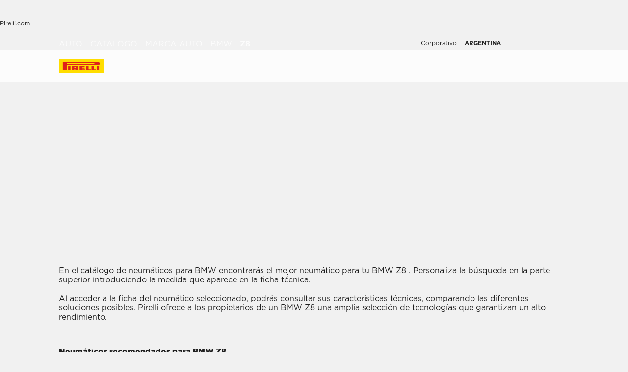

--- FILE ---
content_type: text/css; charset=UTF-8
request_url: https://www.pirelli.com/tyres/car/next/assets/_next/static/css/6f1a9732cf706bf6.css
body_size: 11534
content:
.style_productPage__HZEaX{width:100%;background:#f1f1f1;min-height:60vh;padding-top:96px;transition:padding-top .2s ease-out}@media only screen and (max-width:1299px){.style_productPage__HZEaX{padding-top:64px}}@media only screen and (max-width:1023px){.style_productPage__HZEaX{padding-top:64px}}.style_productPage__HZEaX .style_initPage__FBEmE{padding-top:104px}.style_productPage__HZEaX .style_hidden__H2S1i{display:none}.style_productPage__HZEaX .style_editContainer__p4ZZn{display:flex;flex-direction:row;cursor:pointer;justify-content:space-between;margin:15px;align-items:center}.style_productPage__HZEaX .style_editContainer__p4ZZn .style_editCta__gphil{display:flex}.style_productPage__HZEaX .style_edit__RvIbv{font-weight:600;border-bottom:1px solid #9797a5;margin-left:10px;white-space:nowrap}.style_productPage__HZEaX .style_page__St9A_{width:100%;display:flex;justify-content:space-between;background:rgba(0,0,0,0);align-items:flex-start;flex-direction:column;padding:0 0 20px;position:relative;max-width:1400px;margin:auto}@media only screen and (min-width:1024px){.style_productPage__HZEaX .style_page__St9A_{flex-direction:row;padding:2em}}.style_productPage__HZEaX .style_page__St9A_ .style_leftColumnWrapper__UEhhx section{margin-bottom:.8em}.style_productPage__HZEaX .style_page__St9A_ .style_leftColumnWrapper__UEhhx section h2{margin-top:30px;padding-bottom:0}@media only screen and (min-width:1024px){.style_productPage__HZEaX .style_page__St9A_ .style_leftColumnWrapper__UEhhx{position:relative;display:flex;flex-direction:column;width:56%}}.style_productPage__HZEaX .style_page__St9A_ .style_rightColumnWrapper__kCm3j{scrollbar-width:none}.style_productPage__HZEaX .style_page__St9A_ .style_rightColumnWrapper__kCm3j::-webkit-scrollbar{display:none}.style_productPage__HZEaX .style_page__St9A_ .style_rightColumnWrapper__kCm3j section{margin-bottom:.8em}.style_productPage__HZEaX .style_page__St9A_ .style_rightColumnWrapper__kCm3j section h2{padding-top:10px;margin-bottom:0}.style_productPage__HZEaX .style_page__St9A_ .style_rightColumnWrapper__kCm3j.style_showSW__dUeeI{z-index:9999}@media only screen and (min-width:1024px){.style_productPage__HZEaX .style_page__St9A_ .style_rightColumnWrapper__kCm3j{width:44%;display:flex;position:-webkit-sticky;position:sticky;overflow:auto;right:0;top:113px;height:auto;z-index:29;max-height:calc(100vh - 113px - 35px);transition:all .5s}.style_productPage__HZEaX .style_page__St9A_ .style_rightColumnWrapper__kCm3j.style_hideFederate__KFsCC{max-height:calc(100vh - 113px)}.style_productPage__HZEaX .style_page__St9A_ .style_rightColumnWrapper__kCm3j.style_noScroll__ta0eb{overflow:hidden;height:calc(100vh - 113px);padding-bottom:0}.style_productPage__HZEaX .style_page__St9A_ .style_rightColumnWrapper__kCm3j.style_showModalCtb__AtX5p{height:calc(100vh - 113px)}}.style_productPage__HZEaX .style_page__St9A_ .style_rightColumnWrapper__kCm3j .style_stickyWrapper__br68d{transition:all .5s ease-in-out;width:100%;height:100%;position:-webkit-sticky;position:sticky;top:0;overflow:hidden}.style_productPage__HZEaX .style_page__St9A_ .style_mobileColumnWrapper__3h7XR{display:flex;flex-direction:column;width:100%}@media only screen and (min-width:1024px){.style_productPage__HZEaX .style_page__St9A_ .style_mobileColumnWrapper__3h7XR{display:none}}.style_productPage__HZEaX .style_page__St9A_ .style_mobileColumnWrapper__3h7XR section{padding:15px 17px 0}.style_productPage__HZEaX.style_inIframe__3y8Ga{padding:0!important}@media only screen and (max-width:1299px){.style_productPage__HZEaX.style_inIframe__3y8Ga{padding:0!important}}.style_productPage__HZEaX.style_topbarHighlightsPadding__BNisU{padding-top:152px}@media only screen and (max-width:1299px){.style_productPage__HZEaX.style_topbarHighlightsPadding__BNisU{padding-top:120px}}.style_productPage__HZEaX .style_ctaReviews__jBjZz{position:-webkit-sticky;position:sticky;bottom:0;display:flex;justify-content:flex-end;right:0;left:0;z-index:30;transition:padding-bottom 0s linear;padding:0 0 28px}@media only screen and (max-width:1023px){.style_productPage__HZEaX .style_ctaReviews__jBjZz{padding-bottom:20px}}.style_productPage__HZEaX .style_ctaReviews__jBjZz.style_addMargin__uoPmf{padding-bottom:80px}@media only screen and (max-width:1023px){.style_productPage__HZEaX .style_ctaReviews__jBjZz.style_addMargin__uoPmf{padding-bottom:72px}}.style_productPage__HZEaX .style_seasonBanner__wg_I0{margin:32px auto 64px}@media only screen and (max-width:1023px){.style_productPage__HZEaX .style_seasonBanner__wg_I0{margin-top:16px auto 40px auto}}.style_productPage__HZEaX .style_statsWrapper__eXQxx{padding:0 0 24px}@media only screen and (max-width:767px){.style_productPage__HZEaX .style_statsWrapper__eXQxx{padding:0 0 16px}}.style_productPage__HZEaX .style_reviewContainer__baV39{padding-top:0;padding-bottom:32px}@media only screen and (max-width:1023px){.style_productPage__HZEaX .style_reviewContainer__baV39{padding-bottom:8px}}.style_productPage__HZEaX .style_unavailableProduct__PHZ3R{background:#fff;border-radius:4px;padding:40px 52px;align-items:center;gap:8px;overflow:hidden;z-index:30;box-shadow:0 8px 8px -4px rgba(31,31,31,.04),0 20px 24px -4px rgba(31,31,31,.1)}@media only screen and (max-width:1023px){.style_productPage__HZEaX .style_unavailableProduct__PHZ3R{padding:20px;flex-direction:column;gap:0}}@media only screen and (max-width:767px){.style_productPage__HZEaX .style_unavailableProduct__PHZ3R{padding:24px 20px}}@media only screen and (max-width:374px){.style_productPage__HZEaX .style_unavailableProduct__PHZ3R{padding:20px}}.style_productPage__HZEaX .style_unavailableProduct__PHZ3R .style_textWrapper__lfaxh .style_subtitle__HdZWj{margin-top:12px}@media only screen and (max-width:1023px){.style_productPage__HZEaX .style_unavailableProduct__PHZ3R .style_textWrapper__lfaxh .style_subtitle__HdZWj{margin-top:8px}}.style_productPage__HZEaX .style_unavailableProduct__PHZ3R .style_textWrapper__lfaxh .style_text__uEEvH{margin-top:24px}@media only screen and (max-width:1023px){.style_productPage__HZEaX .style_unavailableProduct__PHZ3R .style_textWrapper__lfaxh .style_text__uEEvH{margin-top:16px}}.style_productPage__HZEaX .style_unavailableProduct__PHZ3R .style_textWrapper__lfaxh .style_fitmentWrapper__lt3tK{margin-top:24px}@media only screen and (max-width:1023px){.style_productPage__HZEaX .style_unavailableProduct__PHZ3R .style_textWrapper__lfaxh .style_fitmentWrapper__lt3tK{margin-top:16px}}.style_fitmentComponent__q2ise *,.style_fitmentComponent__q2ise :after,.style_fitmentComponent__q2ise :before{box-sizing:border-box}@media only screen and (max-width:767px){.style_fitmentComponent__q2ise{position:fixed!important;z-index:99;bottom:0!important;transition:transform .2s ease-out}}@media only screen and (max-width:767px)and (max-width:640px)and (-webkit-min-device-pixel-ratio:4),only screen and (max-width:767px)and (max-width:640px)and (min-resolution:4dppx){.style_fitmentComponent__q2ise{display:none}}@media only screen and (max-width:767px){.style_fitmentComponent__q2ise .style_modulesContainer__3bWgv{width:100%;max-width:100%;border-radius:0}}.style_fitmentComponent__q2ise .style_fitmentWidget__nXRXR{position:absolute;display:none;visibility:hidden;z-index:-9}.style_fitmentComponent__q2ise.style_base__shed8{display:flex;align-items:center;width:50%;margin:0 auto;border-radius:4px;overflow:hidden}@media only screen and (max-width:1799px){.style_fitmentComponent__q2ise.style_base__shed8{width:55%}}@media only screen and (max-width:1439px){.style_fitmentComponent__q2ise.style_base__shed8{width:65%}}@media only screen and (max-width:1299px){.style_fitmentComponent__q2ise.style_base__shed8{width:60%}}@media only screen and (max-width:991px){.style_fitmentComponent__q2ise.style_base__shed8{width:90%}}.style_fitmentComponent__q2ise.style_base__shed8 .style_module___7Tcj{background-color:var(--neutral_950);color:var(--neutral_50);transition:background-color .25s ease;padding:20px 8px;width:50%;display:flex;align-items:center;justify-content:center;cursor:pointer;margin-bottom:-8px;margin-left:-8px}.style_fitmentComponent__q2ise.style_base__shed8 .style_module___7Tcj>*{margin-bottom:8px;margin-left:8px}@media only screen and (max-width:1799px){.style_fitmentComponent__q2ise.style_base__shed8 .style_module___7Tcj{padding:15px 8px}}.style_fitmentComponent__q2ise.style_base__shed8 .style_module___7Tcj:not(:last-of-type){border-right:1px solid var(--neutral_800)}.style_fitmentComponent__q2ise.style_base__shed8 .style_module___7Tcj:hover{background-color:var(--neutral_900);text-decoration:underline}.style_fitmentComponent__q2ise.style_white__xKMSu,.style_fitmentComponent__q2ise.style_yellow__qGuFT{transform:none;width:100%;opacity:1}.style_fitmentComponent__q2ise.style_white__xKMSu .style_modulesContainer__3bWgv,.style_fitmentComponent__q2ise.style_yellow__qGuFT .style_modulesContainer__3bWgv{background-color:var(--primary_500);overflow:hidden;transition:transform .1s linear .01s;border-radius:4px;height:auto}@media only screen and (max-width:767px){.style_fitmentComponent__q2ise.style_white__xKMSu .style_modulesContainer__3bWgv,.style_fitmentComponent__q2ise.style_yellow__qGuFT .style_modulesContainer__3bWgv{border-radius:0}}.style_fitmentComponent__q2ise.style_white__xKMSu .style_modulesContainer__3bWgv .style_tabSelection__HK4pk,.style_fitmentComponent__q2ise.style_yellow__qGuFT .style_modulesContainer__3bWgv .style_tabSelection__HK4pk{display:flex;align-items:center;height:72px}@media only screen and (max-width:1299px){.style_fitmentComponent__q2ise.style_white__xKMSu .style_modulesContainer__3bWgv .style_tabSelection__HK4pk,.style_fitmentComponent__q2ise.style_yellow__qGuFT .style_modulesContainer__3bWgv .style_tabSelection__HK4pk{height:64px}}@media only screen and (max-height:800px)and (min-width:1024px){.style_fitmentComponent__q2ise.style_white__xKMSu .style_modulesContainer__3bWgv .style_tabSelection__HK4pk,.style_fitmentComponent__q2ise.style_yellow__qGuFT .style_modulesContainer__3bWgv .style_tabSelection__HK4pk{height:60px}}@media only screen and (max-width:767px){.style_fitmentComponent__q2ise.style_white__xKMSu .style_modulesContainer__3bWgv .style_tabSelection__HK4pk,.style_fitmentComponent__q2ise.style_yellow__qGuFT .style_modulesContainer__3bWgv .style_tabSelection__HK4pk{height:72px}}@media only screen and (max-height:659px)and (max-width:1024px){.style_fitmentComponent__q2ise.style_white__xKMSu .style_modulesContainer__3bWgv .style_tabSelection__HK4pk,.style_fitmentComponent__q2ise.style_yellow__qGuFT .style_modulesContainer__3bWgv .style_tabSelection__HK4pk{height:56px}}.style_fitmentComponent__q2ise.style_white__xKMSu .style_modulesContainer__3bWgv .style_tabSelection__HK4pk .style_module___7Tcj,.style_fitmentComponent__q2ise.style_yellow__qGuFT .style_modulesContainer__3bWgv .style_tabSelection__HK4pk .style_module___7Tcj{padding:0 8px;height:inherit;width:50%;background-color:var(--primary_500);transition:background-color .15s ease;display:flex;align-items:center;justify-content:center;position:relative;cursor:pointer}.style_fitmentComponent__q2ise.style_white__xKMSu .style_modulesContainer__3bWgv .style_tabSelection__HK4pk .style_module___7Tcj:first-of-type,.style_fitmentComponent__q2ise.style_yellow__qGuFT .style_modulesContainer__3bWgv .style_tabSelection__HK4pk .style_module___7Tcj:first-of-type{border-right:1px solid var(--primary_600)}.style_fitmentComponent__q2ise.style_white__xKMSu .style_modulesContainer__3bWgv .style_tabSelection__HK4pk .style_module___7Tcj:focus-visible,.style_fitmentComponent__q2ise.style_white__xKMSu .style_modulesContainer__3bWgv .style_tabSelection__HK4pk .style_module___7Tcj:hover,.style_fitmentComponent__q2ise.style_yellow__qGuFT .style_modulesContainer__3bWgv .style_tabSelection__HK4pk .style_module___7Tcj:focus-visible,.style_fitmentComponent__q2ise.style_yellow__qGuFT .style_modulesContainer__3bWgv .style_tabSelection__HK4pk .style_module___7Tcj:hover{background-color:var(--primary_400);text-decoration:underline}@media only screen and (max-width:991px){.style_fitmentComponent__q2ise.style_white__xKMSu .style_modulesContainer__3bWgv .style_tabSelection__HK4pk .style_module___7Tcj:focus-visible,.style_fitmentComponent__q2ise.style_white__xKMSu .style_modulesContainer__3bWgv .style_tabSelection__HK4pk .style_module___7Tcj:hover,.style_fitmentComponent__q2ise.style_yellow__qGuFT .style_modulesContainer__3bWgv .style_tabSelection__HK4pk .style_module___7Tcj:focus-visible,.style_fitmentComponent__q2ise.style_yellow__qGuFT .style_modulesContainer__3bWgv .style_tabSelection__HK4pk .style_module___7Tcj:hover{background-color:var(--primary_500)}}.style_fitmentComponent__q2ise.style_white__xKMSu .style_modulesContainer__3bWgv .style_tabSelection__HK4pk .style_module___7Tcj:focus-visible,.style_fitmentComponent__q2ise.style_yellow__qGuFT .style_modulesContainer__3bWgv .style_tabSelection__HK4pk .style_module___7Tcj:focus-visible{outline:1px solid #1f1f1f;outline-offset:-1px;border-radius:4px}.style_fitmentComponent__q2ise.style_white__xKMSu .style_modulesContainer__3bWgv .style_tabSelection__HK4pk .style_module___7Tcj.style_inactive__hNntA,.style_fitmentComponent__q2ise.style_yellow__qGuFT .style_modulesContainer__3bWgv .style_tabSelection__HK4pk .style_module___7Tcj.style_inactive__hNntA{position:relative}.style_fitmentComponent__q2ise.style_white__xKMSu .style_modulesContainer__3bWgv .style_tabSelection__HK4pk .style_module___7Tcj.style_inactive__hNntA:before,.style_fitmentComponent__q2ise.style_yellow__qGuFT .style_modulesContainer__3bWgv .style_tabSelection__HK4pk .style_module___7Tcj.style_inactive__hNntA:before{content:"";position:absolute;height:100%;width:100%;top:0;left:0;background:linear-gradient(90deg,#000000,rgba(0,0,0,0));opacity:.05}.style_fitmentComponent__q2ise.style_white__xKMSu .style_modulesContainer__3bWgv .style_tabSelection__HK4pk .style_module___7Tcj.style_inactive__hNntA:after,.style_fitmentComponent__q2ise.style_yellow__qGuFT .style_modulesContainer__3bWgv .style_tabSelection__HK4pk .style_module___7Tcj.style_inactive__hNntA:after{content:"";position:absolute;height:100%;width:100%;top:0;left:0;background:linear-gradient(0deg,#000000,rgba(0,0,0,0));opacity:.1}.style_fitmentComponent__q2ise.style_white__xKMSu .style_modulesContainer__3bWgv .style_tabSelection__HK4pk .style_module___7Tcj svg,.style_fitmentComponent__q2ise.style_yellow__qGuFT .style_modulesContainer__3bWgv .style_tabSelection__HK4pk .style_module___7Tcj svg{margin-right:8px}.style_fitmentComponent__q2ise.style_white__xKMSu .style_modulesContainer__3bWgv .style_tabSelection__HK4pk.style_oneTab__PD59A .style_module___7Tcj,.style_fitmentComponent__q2ise.style_yellow__qGuFT .style_modulesContainer__3bWgv .style_tabSelection__HK4pk.style_oneTab__PD59A .style_module___7Tcj{width:100%}.style_fitmentComponent__q2ise.style_white__xKMSu .style_modulesContainer__3bWgv .style_tabSelection__HK4pk.style_oneTab__PD59A .style_module___7Tcj:first-of-type,.style_fitmentComponent__q2ise.style_yellow__qGuFT .style_modulesContainer__3bWgv .style_tabSelection__HK4pk.style_oneTab__PD59A .style_module___7Tcj:first-of-type{border-right:1px solid var(--primary_600)}.style_fitmentComponent__q2ise.style_white__xKMSu .style_modulesContainer__3bWgv .style_stepExpanded__Iltmz,.style_fitmentComponent__q2ise.style_yellow__qGuFT .style_modulesContainer__3bWgv .style_stepExpanded__Iltmz{text-align:center;padding:0 32px;max-height:0;border-top:1px solid rgba(0,0,0,0);transition:none}@media only screen and (max-width:991px){.style_fitmentComponent__q2ise.style_white__xKMSu .style_modulesContainer__3bWgv .style_stepExpanded__Iltmz,.style_fitmentComponent__q2ise.style_yellow__qGuFT .style_modulesContainer__3bWgv .style_stepExpanded__Iltmz{padding:0 24px}}@media only screen and (max-width:767px){.style_fitmentComponent__q2ise.style_white__xKMSu .style_modulesContainer__3bWgv .style_stepExpanded__Iltmz,.style_fitmentComponent__q2ise.style_yellow__qGuFT .style_modulesContainer__3bWgv .style_stepExpanded__Iltmz{padding:0 20px}}.style_fitmentComponent__q2ise.style_white__xKMSu .style_modulesContainer__3bWgv .style_stepExpanded__Iltmz .style_ctas__VcfkL,.style_fitmentComponent__q2ise.style_yellow__qGuFT .style_modulesContainer__3bWgv .style_stepExpanded__Iltmz .style_ctas__VcfkL{display:flex;align-items:center;justify-content:center;margin:16px 0 0}@media only screen and (max-width:1023px){.style_fitmentComponent__q2ise.style_white__xKMSu .style_modulesContainer__3bWgv .style_stepExpanded__Iltmz .style_ctas__VcfkL,.style_fitmentComponent__q2ise.style_yellow__qGuFT .style_modulesContainer__3bWgv .style_stepExpanded__Iltmz .style_ctas__VcfkL{flex-wrap:nowrap}}@media only screen and (max-width:767px){.style_fitmentComponent__q2ise.style_white__xKMSu .style_modulesContainer__3bWgv .style_stepExpanded__Iltmz .style_ctas__VcfkL,.style_fitmentComponent__q2ise.style_yellow__qGuFT .style_modulesContainer__3bWgv .style_stepExpanded__Iltmz .style_ctas__VcfkL{flex-direction:column;flex-wrap:wrap}}@media only screen and (max-height:659px){.style_fitmentComponent__q2ise.style_white__xKMSu .style_modulesContainer__3bWgv .style_stepExpanded__Iltmz .style_ctas__VcfkL,.style_fitmentComponent__q2ise.style_yellow__qGuFT .style_modulesContainer__3bWgv .style_stepExpanded__Iltmz .style_ctas__VcfkL{margin:0}}.style_fitmentComponent__q2ise.style_white__xKMSu .style_modulesContainer__3bWgv .style_stepExpanded__Iltmz .style_ctas__VcfkL button,.style_fitmentComponent__q2ise.style_yellow__qGuFT .style_modulesContainer__3bWgv .style_stepExpanded__Iltmz .style_ctas__VcfkL button{max-width:400px;margin-right:8px;flex:1}@media only screen and (max-width:767px){.style_fitmentComponent__q2ise.style_white__xKMSu .style_modulesContainer__3bWgv .style_stepExpanded__Iltmz .style_ctas__VcfkL button,.style_fitmentComponent__q2ise.style_yellow__qGuFT .style_modulesContainer__3bWgv .style_stepExpanded__Iltmz .style_ctas__VcfkL button{max-width:unset;margin-right:0;margin-bottom:8px}}.style_fitmentComponent__q2ise.style_white__xKMSu .style_modulesContainer__3bWgv .style_stepExpanded__Iltmz .style_ctas__VcfkL button:last-child,.style_fitmentComponent__q2ise.style_yellow__qGuFT .style_modulesContainer__3bWgv .style_stepExpanded__Iltmz .style_ctas__VcfkL button:last-child{margin-right:0}@media only screen and (max-width:1023px){.style_fitmentComponent__q2ise.style_white__xKMSu .style_modulesContainer__3bWgv .style_stepExpanded__Iltmz .style_ctas__VcfkL button:last-child,.style_fitmentComponent__q2ise.style_yellow__qGuFT .style_modulesContainer__3bWgv .style_stepExpanded__Iltmz .style_ctas__VcfkL button:last-child{margin-right:0;margin-bottom:0}}.style_fitmentComponent__q2ise.style_white__xKMSu .style_modulesContainer__3bWgv .style_stepExpanded__Iltmz .style_description__7AFKm:first-letter,.style_fitmentComponent__q2ise.style_yellow__qGuFT .style_modulesContainer__3bWgv .style_stepExpanded__Iltmz .style_description__7AFKm:first-letter{text-transform:uppercase}@media only screen and (max-height:659px){.style_fitmentComponent__q2ise.style_white__xKMSu .style_modulesContainer__3bWgv .style_stepExpanded__Iltmz .style_description__7AFKm,.style_fitmentComponent__q2ise.style_yellow__qGuFT .style_modulesContainer__3bWgv .style_stepExpanded__Iltmz .style_description__7AFKm{display:none}}.style_fitmentComponent__q2ise.style_white__xKMSu .style_modulesContainer__3bWgv.style_hide__j3qfh,.style_fitmentComponent__q2ise.style_yellow__qGuFT .style_modulesContainer__3bWgv.style_hide__j3qfh{opacity:0}.style_fitmentComponent__q2ise.style_white__xKMSu .style_modulesContainer__3bWgv.style_expanded__QsQZm .style_tabSelection__HK4pk .style_module___7Tcj:first-child,.style_fitmentComponent__q2ise.style_yellow__qGuFT .style_modulesContainer__3bWgv.style_expanded__QsQZm .style_tabSelection__HK4pk .style_module___7Tcj:first-child{cursor:default}.style_fitmentComponent__q2ise.style_white__xKMSu .style_modulesContainer__3bWgv.style_expanded__QsQZm .style_tabSelection__HK4pk .style_module___7Tcj:first-child:hover,.style_fitmentComponent__q2ise.style_yellow__qGuFT .style_modulesContainer__3bWgv.style_expanded__QsQZm .style_tabSelection__HK4pk .style_module___7Tcj:first-child:hover{background-color:var(--primary_500);text-decoration:none}.style_fitmentComponent__q2ise.style_white__xKMSu .style_modulesContainer__3bWgv.style_expanded__QsQZm .style_stepExpanded__Iltmz,.style_fitmentComponent__q2ise.style_yellow__qGuFT .style_modulesContainer__3bWgv.style_expanded__QsQZm .style_stepExpanded__Iltmz{max-height:235px;padding:16px 32px 24px;border-top:1px solid var(--primary_600)}@media only screen and (max-width:991px){.style_fitmentComponent__q2ise.style_white__xKMSu .style_modulesContainer__3bWgv.style_expanded__QsQZm .style_stepExpanded__Iltmz,.style_fitmentComponent__q2ise.style_yellow__qGuFT .style_modulesContainer__3bWgv.style_expanded__QsQZm .style_stepExpanded__Iltmz{padding:16px 24px 24px;max-height:400px}}@media only screen and (max-width:767px){.style_fitmentComponent__q2ise.style_white__xKMSu .style_modulesContainer__3bWgv.style_expanded__QsQZm .style_stepExpanded__Iltmz,.style_fitmentComponent__q2ise.style_yellow__qGuFT .style_modulesContainer__3bWgv.style_expanded__QsQZm .style_stepExpanded__Iltmz{padding:16px 20px 24px}}@media only screen and (max-height:659px){.style_fitmentComponent__q2ise.style_white__xKMSu .style_modulesContainer__3bWgv.style_expanded__QsQZm .style_stepExpanded__Iltmz,.style_fitmentComponent__q2ise.style_yellow__qGuFT .style_modulesContainer__3bWgv.style_expanded__QsQZm .style_stepExpanded__Iltmz{padding:24px 20px}}.style_fitmentComponent__q2ise.style_white__xKMSu .style_overviewVisible__N9Pg4,.style_fitmentComponent__q2ise.style_yellow__qGuFT .style_overviewVisible__N9Pg4{overflow:visible}.style_fitmentComponent__q2ise.style_white__xKMSu.style_lastVersion__BUiW5,.style_fitmentComponent__q2ise.style_yellow__qGuFT.style_lastVersion__BUiW5{width:100%;transition:opacity .1s ease-out,transform .2s ease-out}.style_fitmentComponent__q2ise.style_white__xKMSu.style_lastVersion__BUiW5.style_onFooter__SpToS,.style_fitmentComponent__q2ise.style_yellow__qGuFT.style_lastVersion__BUiW5.style_onFooter__SpToS{transform:translateY(100%)!important}.style_fitmentComponent__q2ise.style_sticky__2095g{position:fixed!important;z-index:99;left:0;bottom:0!important;padding-bottom:constant(safe-area-inset-bottom,0);transition:transform .2s ease-out}@media only screen and (max-width:640px)and (-webkit-min-device-pixel-ratio:4),only screen and (max-width:640px)and (min-resolution:4dppx){.style_fitmentComponent__q2ise.style_sticky__2095g{display:none}}.style_fitmentComponent__q2ise.style_sticky__2095g .style_modulesContainer__3bWgv{animation:style_floatingBottom__wFeMV .65s forwards}@media only screen and (max-width:991px){.style_fitmentComponent__q2ise.style_sticky__2095g .style_modulesContainer__3bWgv{width:100%;max-width:100%;border-radius:0}}.style_fitmentComponent__q2ise.style_sticky__2095g.style_hideSticky__uMY0x{transform:translateY(100%)}.style_fitmentComponent__q2ise.style_onlyStickyFitment__2T_XC{visibility:hidden;display:none}.style_fitmentComponent__q2ise.style_onFooter__SpToS{transform:translateY(100%)!important}@media only screen and (max-width:991px){.style_fitmentComponent__q2ise.style_focused__e0X8v .style_modulesContainer__3bWgv{height:56px}}.style_fitmentComponent__q2ise .style_modulesContainer__3bWgv.style_onlyBrandTab___wkJy .style_stepExpanded__Iltmz{display:flex;justify-content:space-between;align-items:center;padding:0 32px}@media only screen and (max-width:1199px){.style_fitmentComponent__q2ise .style_modulesContainer__3bWgv.style_onlyBrandTab___wkJy .style_stepExpanded__Iltmz{display:block;padding:0 20px}}@media only screen and (max-width:767px){.style_fitmentComponent__q2ise .style_modulesContainer__3bWgv.style_onlyBrandTab___wkJy .style_stepExpanded__Iltmz{margin:0}}.style_fitmentComponent__q2ise .style_modulesContainer__3bWgv.style_onlyBrandTab___wkJy .style_stepExpanded__Iltmz .style_ctas__VcfkL{margin:0 8px 0 0}@media only screen and (max-width:1199px){.style_fitmentComponent__q2ise .style_modulesContainer__3bWgv.style_onlyBrandTab___wkJy .style_stepExpanded__Iltmz .style_ctas__VcfkL{margin:12px 0 0}}@media only screen and (max-width:767px){.style_fitmentComponent__q2ise .style_modulesContainer__3bWgv.style_onlyBrandTab___wkJy .style_stepExpanded__Iltmz .style_ctas__VcfkL{margin:16px 0 0}}@media only screen and (max-height:659px){.style_fitmentComponent__q2ise .style_modulesContainer__3bWgv.style_onlyBrandTab___wkJy .style_stepExpanded__Iltmz .style_description__7AFKm{display:block}}.style_fitmentComponent__q2ise .style_modulesContainer__3bWgv.style_onlyBrandTab___wkJy .style_stepExpanded__Iltmz .style_optionsContainer__21yIU{width:100%;display:flex;margin:12px 0 0;flex-wrap:wrap}@media only screen and (max-width:1023px){.style_fitmentComponent__q2ise .style_modulesContainer__3bWgv.style_onlyBrandTab___wkJy .style_stepExpanded__Iltmz .style_optionsContainer__21yIU{margin:4px 0 0}}@media only screen and (max-width:767px){.style_fitmentComponent__q2ise .style_modulesContainer__3bWgv.style_onlyBrandTab___wkJy .style_stepExpanded__Iltmz .style_optionsContainer__21yIU{justify-content:center}}.style_fitmentComponent__q2ise .style_modulesContainer__3bWgv.style_onlyBrandTab___wkJy .style_stepExpanded__Iltmz .style_optionsContainer__21yIU .style_singleItem__WfrtI{margin:0 24px 0 0}@media only screen and (max-width:1023px){.style_fitmentComponent__q2ise .style_modulesContainer__3bWgv.style_onlyBrandTab___wkJy .style_stepExpanded__Iltmz .style_optionsContainer__21yIU .style_singleItem__WfrtI{margin:8px 24px 0 0}}@media only screen and (max-width:767px){.style_fitmentComponent__q2ise .style_modulesContainer__3bWgv.style_onlyBrandTab___wkJy .style_stepExpanded__Iltmz .style_optionsContainer__21yIU .style_singleItem__WfrtI{margin:8px 8px 0 0}.style_fitmentComponent__q2ise .style_modulesContainer__3bWgv.style_onlyBrandTab___wkJy .style_stepExpanded__Iltmz .style_optionsContainer__21yIU .style_singleItem__WfrtI:last-child{margin:8px 0 0}}.style_fitmentComponent__q2ise .style_modulesContainer__3bWgv.style_onlyBrandTab___wkJy .style_stepExpanded__Iltmz .style_optionsContainer__21yIU .style_singleItem__WfrtI span{display:inline-block;vertical-align:middle}.style_fitmentComponent__q2ise .style_modulesContainer__3bWgv.style_onlyBrandTab___wkJy .style_stepExpanded__Iltmz .style_optionsContainer__21yIU .style_icon__ka1tB{margin:0 8px 0 0}@media only screen and (max-width:767px){.style_fitmentComponent__q2ise .style_modulesContainer__3bWgv.style_onlyBrandTab___wkJy .style_stepExpanded__Iltmz .style_optionsContainer__21yIU .style_icon__ka1tB{margin:0 4px 0 0}}.style_fitmentComponent__q2ise .style_modulesContainer__3bWgv.style_onlyBrandTab___wkJy .style_stepExpanded__Iltmz.style_show__fWWP2{padding:24px 32px;border-top:none}@media only screen and (max-width:767px){.style_fitmentComponent__q2ise .style_modulesContainer__3bWgv.style_onlyBrandTab___wkJy .style_stepExpanded__Iltmz.style_show__fWWP2{padding:20px}}@media only screen and (max-width:1023px){.style_fitmentComponent__q2ise .style_modulesContainer__3bWgv.style_newVersion__mIxkw .style_stepExpanded__Iltmz{flex-direction:column}.style_fitmentComponent__q2ise .style_modulesContainer__3bWgv.style_newVersion__mIxkw .style_stepExpanded__Iltmz .style_ctas__VcfkL{margin:16px auto 0}}.style_fitmentComponent__q2ise .style_modulesContainer__3bWgv.style_newVersion__mIxkw .style_lastSearch__gDDFQ{align-items:flex-end}@media only screen and (max-width:1023px){.style_fitmentComponent__q2ise .style_modulesContainer__3bWgv.style_newVersion__mIxkw .style_lastFitmentInfo__cvdEG{width:100%}}.style_fitmentComponent__q2ise .style_modulesContainer__3bWgv.style_newVersion__mIxkw .style_lastFitmentInfo__cvdEG .style_data__4YS_j{margin:14px 0 0}@media only screen and (max-width:1023px){.style_fitmentComponent__q2ise .style_modulesContainer__3bWgv.style_newVersion__mIxkw .style_lastFitmentInfo__cvdEG .style_data__4YS_j{margin:8px 0 0}.style_fitmentComponent__q2ise .style_modulesContainer__3bWgv.style_withPlate__M458T .style_stepExpanded__Iltmz .style_ctas__VcfkL{flex-direction:column}.style_fitmentComponent__q2ise .style_modulesContainer__3bWgv.style_withPlate__M458T .style_stepExpanded__Iltmz .style_ctas__VcfkL button{margin:8px 0 0}.style_fitmentComponent__q2ise .style_modulesContainer__3bWgv.style_withPlate__M458T .style_stepExpanded__Iltmz .style_ctas__VcfkL button:first-child{margin:0}}.reverseContent .style_fitmentComponent__q2ise .style_tabSelection__HK4pk .style_module___7Tcj svg{margin:0 0 0 8px}.reverseContent .style_fitmentComponent__q2ise .style_stepExpanded__Iltmz .style_ctas__VcfkL button{margin:0 8px 0 0!important}@media only screen and (max-width:767px){.reverseContent .style_fitmentComponent__q2ise .style_stepExpanded__Iltmz .style_ctas__VcfkL button{margin:0 0 8px!important}}.reverseContent .style_fitmentComponent__q2ise .style_stepExpanded__Iltmz .style_ctas__VcfkL button:first-child{margin:0!important}@media only screen and (max-width:767px){.reverseContent .style_fitmentComponent__q2ise .style_stepExpanded__Iltmz .style_ctas__VcfkL button:first-child{margin:0 0 8px!important}}.reverseContent .style_fitmentComponent__q2ise .style_stepExpanded__Iltmz .style_ctas__VcfkL button:last-child{margin:0 8px 0 0!important}@media only screen and (max-width:767px){.reverseContent .style_fitmentComponent__q2ise .style_stepExpanded__Iltmz .style_ctas__VcfkL button:last-child{margin:0 0 8px!important}}.reverseContent .style_fitmentComponent__q2ise .style_lastFit__GhdwC .style_closeLastFit__MbfnH,.reverseContent .style_fitmentComponent__q2ise .style_lastFit__GhdwC .style_goTo__UbJ8a{left:16px;right:unset!important}.style_titleOutside__Wo8kp{margin-bottom:15px}@keyframes style_floatingBottom__wFeMV{0%{opacity:0;transform:translateY(100%)}6%{opacity:1}to{transform:translateY(0)}}@keyframes style_opacityIn__5ihLc{0%{opacity:0;pointer-events:none}to{opacity:1;pointer-events:all}}@font-face{font-family:Gotham;font-display:swap;src:url(https://tyre24.pirelli.com/staticfolder/Tyre/websites/assets/fonts/woff/GothamW05-Ultra.woff2) format("woff2"),url(https://tyre24.pirelli.com/staticfolder/Tyre/websites/assets/fonts/woff/GothamW05-Ultra.woff) format("woff");font-weight:1000;font-style:normal}@font-face{font-family:Gotham;font-display:swap;src:url(https://tyre24.pirelli.com/staticfolder/Tyre/websites/assets/fonts/woff/GothamW05-Black.woff2) format("woff2"),url(https://tyre24.pirelli.com/staticfolder/Tyre/websites/assets/fonts/woff/GothamW05-Black.woff) format("woff");font-weight:900;font-style:normal}@font-face{font-family:Gotham;font-display:swap;src:url(https://tyre24.pirelli.com/staticfolder/Tyre/websites/assets/fonts/woff/GothamW05-Black.woff2) format("woff2"),url(https://tyre24.pirelli.com/staticfolder/Tyre/websites/assets/fonts/woff/GothamW05-Black.woff) format("woff");font-weight:800;font-style:normal}@font-face{font-family:Gotham;font-display:swap;src:url(https://tyre24.pirelli.com/staticfolder/Tyre/websites/assets/fonts/woff/GothamW05-Bold.woff2) format("woff2"),url(https://tyre24.pirelli.com/staticfolder/Tyre/websites/assets/fonts/woff/GothamW05-Bold.woff) format("woff");font-weight:700;font-style:normal}@font-face{font-family:Gotham;font-display:swap;src:url(https://tyre24.pirelli.com/staticfolder/Tyre/websites/assets/fonts/woff/GothamW05-Medium.woff2) format("woff2"),url(https://tyre24.pirelli.com/staticfolder/Tyre/websites/assets/fonts/woff/GothamW05-Medium.woff) format("woff");font-weight:500;font-style:normal}@font-face{font-family:Gotham;font-display:swap;src:url(https://tyre24.pirelli.com/staticfolder/Tyre/websites/assets/fonts/woff/GothamW05-Book.woff2) format("woff2"),url(https://tyre24.pirelli.com/staticfolder/Tyre/websites/assets/fonts/woff/GothamW05-Book.woff) format("woff");font-weight:400;font-style:normal}@font-face{font-family:Gotham;font-display:swap;src:url(https://tyre24.pirelli.com/staticfolder/Tyre/websites/assets/fonts/woff/GothamW05-Light.woff2) format("woff2"),url(https://tyre24.pirelli.com/staticfolder/Tyre/websites/assets/fonts/woff/GothamW05-Light.woff) format("woff");font-weight:300;font-style:normal}@font-face{font-family:Gotham;font-display:swap;src:url(https://tyre24.pirelli.com/staticfolder/Tyre/websites/assets/fonts/woff/GothamW05-ExtraLight.woff2) format("woff2"),url(https://tyre24.pirelli.com/staticfolder/Tyre/websites/assets/fonts/woff/GothamW05-ExtraLight.woff) format("woff");font-weight:200;font-style:normal}@font-face{font-family:Gotham;font-display:swap;src:url(https://tyre24.pirelli.com/staticfolder/Tyre/websites/assets/fonts/woff/GothamW05-Thin.woff2) format("woff2"),url(https://tyre24.pirelli.com/staticfolder/Tyre/websites/assets/fonts/woff/GothamW05-Thin.woff) format("woff");font-weight:100;font-style:normal}@font-face{font-family:Gotham-Condensed;font-display:swap;src:url(https://tyre24.pirelli.com/staticfolder/Tyre/websites/assets/fonts/woff/GothamMediumCondensed.woff2) format("woff2");font-weight:500;font-style:normal}@font-face{font-family:Gotham-Condensed;font-display:swap;src:url(https://tyre24.pirelli.com/staticfolder/Tyre/websites/assets/fonts/woff/GothamBoldCondensed.woff2) format("woff2");font-weight:700;font-style:normal}@font-face{font-family:Oranienbaum;font-style:normal;font-weight:400;font-display:swap;src:url(https://tyre24.pirelli.com/staticfolder/Tyre/websites/assets/fonts/woff/Oranienbaum-cyrillic-ext.woff2) format("woff2");unicode-range:u+0460-052f,u+1c80-1c88,u+20b4,u+2de0-2dff,u+a640-a69f,u+fe2e-fe2f}@font-face{font-family:Oranienbaum;font-style:normal;font-weight:400;font-display:swap;src:url(https://tyre24.pirelli.com/staticfolder/Tyre/websites/assets/fonts/woff/Oranienbaum-cyrillic.woff2) format("woff2");unicode-range:u+0301,u+0400-045f,u+0490-0491,u+04b0-04b1,u+2116}@font-face{font-family:Oranienbaum;font-style:normal;font-weight:400;font-display:swap;src:url(https://tyre24.pirelli.com/staticfolder/Tyre/websites/assets/fonts/woff/Oranienbaum-latin-ext.woff2) format("woff2");unicode-range:u+0100-024f,u+0259,u+1e??,u+2020,u+20a0-20ab,u+20ad-20cf,u+2113,u+2c60-2c7f,u+a720-a7ff}@font-face{font-family:Oranienbaum;font-style:normal;font-weight:400;font-display:swap;src:url(https://tyre24.pirelli.com/staticfolder/Tyre/websites/assets/fonts/woff/Oranienbaum-latin.woff2) format("woff2");unicode-range:u+00??,u+0131,u+0152-0153,u+02bb-02bc,u+02c6,u+02da,u+02dc,u+2000-206f,u+2074,u+20ac,u+2122,u+2191,u+2193,u+2212,u+2215,u+feff,u+fffd}.style_commonText___zyHB{color:var(--neutral_200);letter-spacing:0;text-align:left;background:rgba(0,0,0,0);width:auto}.style_commonText___zyHB:focus-visible{outline-offset:2px;outline-style:solid;border-radius:2px;margin-left:4px;margin-right:4px;padding-left:2px;padding-right:2px}.style_commonText___zyHB a{font-weight:700;text-decoration:underline;color:inherit;cursor:pointer}.style_commonText___zyHB a:focus-visible{outline-offset:2px;outline-style:solid;border-radius:2px;margin-left:2px;margin-right:2px;padding-left:2px;padding-right:2px}.style_commonText___zyHB sub{font-size:75%;line-height:0;position:relative;bottom:-.25em}.style_commonText___zyHB.style_condensed__8Q4ip{font-family:Gotham-Condensed,Gotham,Arial,sans-serif;text-transform:uppercase}.style_commonText___zyHB:not(span){display:block}.style_commonText___zyHB:not(.style_commonText___zyHB.style_fixedSize__MFeve).style_tera__o_EUc{font-size:152px;line-height:158px}@media only screen and (max-width:1799px){.style_commonText___zyHB:not(.style_commonText___zyHB.style_fixedSize__MFeve).style_tera__o_EUc{font-size:136px;line-height:142px}}@media only screen and (max-width:1299px){.style_commonText___zyHB:not(.style_commonText___zyHB.style_fixedSize__MFeve).style_tera__o_EUc{font-size:128px;line-height:134px}}@media only screen and (max-width:1023px){.style_commonText___zyHB:not(.style_commonText___zyHB.style_fixedSize__MFeve).style_tera__o_EUc{font-size:104px;line-height:110px}}@media only screen and (max-width:767px){.style_commonText___zyHB:not(.style_commonText___zyHB.style_fixedSize__MFeve).style_tera__o_EUc{font-size:64px;line-height:70px}}@media only screen and (max-width:374px){.style_commonText___zyHB:not(.style_commonText___zyHB.style_fixedSize__MFeve).style_tera__o_EUc{font-size:56px;line-height:62px}}.style_commonText___zyHB:not(.style_commonText___zyHB.style_fixedSize__MFeve).style_giga__8C1YZ{font-size:136px;line-height:142px}@media only screen and (max-width:1799px){.style_commonText___zyHB:not(.style_commonText___zyHB.style_fixedSize__MFeve).style_giga__8C1YZ{font-size:120px;line-height:126px}}@media only screen and (max-width:1299px){.style_commonText___zyHB:not(.style_commonText___zyHB.style_fixedSize__MFeve).style_giga__8C1YZ{font-size:104px;line-height:110px}}@media only screen and (max-width:1023px){.style_commonText___zyHB:not(.style_commonText___zyHB.style_fixedSize__MFeve).style_giga__8C1YZ{font-size:88px;line-height:94px}}@media only screen and (max-width:767px){.style_commonText___zyHB:not(.style_commonText___zyHB.style_fixedSize__MFeve).style_giga__8C1YZ{font-size:56px;line-height:62px}}@media only screen and (max-width:374px){.style_commonText___zyHB:not(.style_commonText___zyHB.style_fixedSize__MFeve).style_giga__8C1YZ{font-size:48px;line-height:54px}}.style_commonText___zyHB:not(.style_commonText___zyHB.style_fixedSize__MFeve).style_mega__5V6Ju{font-size:120px;line-height:126px}@media only screen and (max-width:1799px){.style_commonText___zyHB:not(.style_commonText___zyHB.style_fixedSize__MFeve).style_mega__5V6Ju{font-size:104px;line-height:110px}}@media only screen and (max-width:1299px){.style_commonText___zyHB:not(.style_commonText___zyHB.style_fixedSize__MFeve).style_mega__5V6Ju{font-size:96px;line-height:102px}}@media only screen and (max-width:1023px){.style_commonText___zyHB:not(.style_commonText___zyHB.style_fixedSize__MFeve).style_mega__5V6Ju{font-size:80px;line-height:86px}}@media only screen and (max-width:767px){.style_commonText___zyHB:not(.style_commonText___zyHB.style_fixedSize__MFeve).style_mega__5V6Ju{font-size:48px;line-height:54px}}@media only screen and (max-width:374px){.style_commonText___zyHB:not(.style_commonText___zyHB.style_fixedSize__MFeve).style_mega__5V6Ju{font-size:40px;line-height:46px}}.style_commonText___zyHB:not(.style_commonText___zyHB.style_fixedSize__MFeve).style_colossus__C0MJa{font-size:80px;line-height:80px}@media only screen and (max-width:1799px){.style_commonText___zyHB:not(.style_commonText___zyHB.style_fixedSize__MFeve).style_colossus__C0MJa{font-size:72px;line-height:72px}}@media only screen and (max-width:1299px){.style_commonText___zyHB:not(.style_commonText___zyHB.style_fixedSize__MFeve).style_colossus__C0MJa{font-size:64px;line-height:64px}}@media only screen and (max-width:1023px){.style_commonText___zyHB:not(.style_commonText___zyHB.style_fixedSize__MFeve).style_colossus__C0MJa{font-size:56px;line-height:56px}}@media only screen and (max-width:767px){.style_commonText___zyHB:not(.style_commonText___zyHB.style_fixedSize__MFeve).style_colossus__C0MJa{font-size:40px;line-height:40px}}@media only screen and (max-width:374px){.style_commonText___zyHB:not(.style_commonText___zyHB.style_fixedSize__MFeve).style_colossus__C0MJa{font-size:32px;line-height:32px}}.style_commonText___zyHB:not(.style_commonText___zyHB.style_fixedSize__MFeve).style_uber__0_UaH{font-size:72px;line-height:72px}@media only screen and (max-width:1799px){.style_commonText___zyHB:not(.style_commonText___zyHB.style_fixedSize__MFeve).style_uber__0_UaH{font-size:64px;line-height:64px}}@media only screen and (max-width:1299px){.style_commonText___zyHB:not(.style_commonText___zyHB.style_fixedSize__MFeve).style_uber__0_UaH{font-size:56px;line-height:64px}}@media only screen and (max-width:1023px){.style_commonText___zyHB:not(.style_commonText___zyHB.style_fixedSize__MFeve).style_uber__0_UaH{font-size:48px;line-height:48px}}@media only screen and (max-width:767px){.style_commonText___zyHB:not(.style_commonText___zyHB.style_fixedSize__MFeve).style_uber__0_UaH{font-size:32px;line-height:40px}}@media only screen and (max-width:374px){.style_commonText___zyHB:not(.style_commonText___zyHB.style_fixedSize__MFeve).style_uber__0_UaH{font-size:24px;line-height:32px}}.style_commonText___zyHB:not(.style_commonText___zyHB.style_fixedSize__MFeve).style_productHero__JRRTa{font-size:64px;line-height:64px;font-style:italic}@media only screen and (max-width:1799px){.style_commonText___zyHB:not(.style_commonText___zyHB.style_fixedSize__MFeve).style_productHero__JRRTa{font-size:56px;line-height:56px}}@media only screen and (max-width:1299px){.style_commonText___zyHB:not(.style_commonText___zyHB.style_fixedSize__MFeve).style_productHero__JRRTa{font-size:40px;line-height:48px}}@media only screen and (max-width:767px){.style_commonText___zyHB:not(.style_commonText___zyHB.style_fixedSize__MFeve).style_productHero__JRRTa{font-size:24px;line-height:32px}}@media only screen and (max-width:374px){.style_commonText___zyHB:not(.style_commonText___zyHB.style_fixedSize__MFeve).style_productHero__JRRTa{font-size:20px;line-height:30px}}.style_commonText___zyHB:not(.style_commonText___zyHB.style_fixedSize__MFeve).style_hero__5FOpb{font-size:64px;line-height:64px}@media only screen and (max-width:1799px){.style_commonText___zyHB:not(.style_commonText___zyHB.style_fixedSize__MFeve).style_hero__5FOpb{font-size:52px;line-height:56px}}@media only screen and (max-width:1299px){.style_commonText___zyHB:not(.style_commonText___zyHB.style_fixedSize__MFeve).style_hero__5FOpb{font-size:40px;line-height:48px}}@media only screen and (max-width:767px){.style_commonText___zyHB:not(.style_commonText___zyHB.style_fixedSize__MFeve).style_hero__5FOpb{font-size:32px;line-height:40px}}@media only screen and (max-width:374px){.style_commonText___zyHB:not(.style_commonText___zyHB.style_fixedSize__MFeve).style_hero__5FOpb{font-size:24px;line-height:32px}}.style_commonText___zyHB:not(.style_commonText___zyHB.style_fixedSize__MFeve).style_title__F7CU1{font-size:48px;line-height:56px}@media only screen and (max-width:1799px){.style_commonText___zyHB:not(.style_commonText___zyHB.style_fixedSize__MFeve).style_title__F7CU1{font-size:40px;line-height:48px}}@media only screen and (max-width:1299px){.style_commonText___zyHB:not(.style_commonText___zyHB.style_fixedSize__MFeve).style_title__F7CU1{font-size:32px;line-height:40px}}@media only screen and (max-width:767px){.style_commonText___zyHB:not(.style_commonText___zyHB.style_fixedSize__MFeve).style_title__F7CU1{font-size:24px;line-height:32px}}@media only screen and (max-width:374px){.style_commonText___zyHB:not(.style_commonText___zyHB.style_fixedSize__MFeve).style_title__F7CU1{font-size:20px;line-height:30px}}.style_commonText___zyHB:not(.style_commonText___zyHB.style_fixedSize__MFeve).style_headline__U2Wj2{font-size:40px;line-height:48px}@media only screen and (max-width:1799px){.style_commonText___zyHB:not(.style_commonText___zyHB.style_fixedSize__MFeve).style_headline__U2Wj2{font-size:32px;line-height:40px}}@media only screen and (max-width:1299px){.style_commonText___zyHB:not(.style_commonText___zyHB.style_fixedSize__MFeve).style_headline__U2Wj2{font-size:26px;line-height:34px}}@media only screen and (max-width:767px){.style_commonText___zyHB:not(.style_commonText___zyHB.style_fixedSize__MFeve).style_headline__U2Wj2{font-size:24px;line-height:32px}}@media only screen and (max-width:374px){.style_commonText___zyHB:not(.style_commonText___zyHB.style_fixedSize__MFeve).style_headline__U2Wj2{font-size:20px;line-height:30px}}.style_commonText___zyHB:not(.style_commonText___zyHB.style_fixedSize__MFeve).style_subheadline__hooCL{font-size:24px;line-height:32px}@media only screen and (max-width:767px){.style_commonText___zyHB:not(.style_commonText___zyHB.style_fixedSize__MFeve).style_subheadline__hooCL{font-size:20px;line-height:30px}}@media only screen and (max-width:374px){.style_commonText___zyHB:not(.style_commonText___zyHB.style_fixedSize__MFeve).style_subheadline__hooCL{font-size:18px;line-height:24px}}.style_commonText___zyHB:not(.style_commonText___zyHB.style_fixedSize__MFeve).style_productTitle__MniOn{font-size:32px;line-height:36px;font-style:italic;text-transform:uppercase}@media only screen and (max-width:1799px){.style_commonText___zyHB:not(.style_commonText___zyHB.style_fixedSize__MFeve).style_productTitle__MniOn{font-size:24px;line-height:28px}}@media only screen and (max-width:374px){.style_commonText___zyHB:not(.style_commonText___zyHB.style_fixedSize__MFeve).style_productTitle__MniOn{font-size:20px;line-height:24px}}.style_commonText___zyHB:not(.style_commonText___zyHB.style_fixedSize__MFeve).style_lead__1zhMT{font-size:20px;line-height:30px}@media only screen and (max-width:1299px){.style_commonText___zyHB:not(.style_commonText___zyHB.style_fixedSize__MFeve).style_lead__1zhMT{font-size:16px;line-height:24px}}@media only screen and (max-width:374px){.style_commonText___zyHB:not(.style_commonText___zyHB.style_fixedSize__MFeve).style_lead__1zhMT{font-size:14px;line-height:20px}}.style_commonText___zyHB:not(.style_commonText___zyHB.style_fixedSize__MFeve).style_body__97_Au{font-size:16px;line-height:24px}@media only screen and (max-width:767px){.style_commonText___zyHB:not(.style_commonText___zyHB.style_fixedSize__MFeve).style_body__97_Au{font-size:14px;line-height:20px}}.style_commonText___zyHB:not(.style_commonText___zyHB.style_fixedSize__MFeve).style_small__jxfxr{font-size:16px;line-height:24px}@media only screen and (max-width:1799px){.style_commonText___zyHB:not(.style_commonText___zyHB.style_fixedSize__MFeve).style_small__jxfxr{font-size:14px;line-height:20px}}@media only screen and (max-width:767px){.style_commonText___zyHB:not(.style_commonText___zyHB.style_fixedSize__MFeve).style_small__jxfxr{font-size:12px;line-height:16px}}.style_commonText___zyHB:not(.style_commonText___zyHB.style_fixedSize__MFeve).style_extraSmall___0EQ3{font-size:14px;line-height:20px}@media only screen and (max-width:1799px){.style_commonText___zyHB:not(.style_commonText___zyHB.style_fixedSize__MFeve).style_extraSmall___0EQ3{font-size:12px;line-height:16px}}.style_commonText___zyHB:not(.style_commonText___zyHB.style_fixedSize__MFeve) b{font-weight:bolder}.style_commonText___zyHB.style_align-left__yt7J6{text-align:left}.style_commonText___zyHB.style_align-center__Gr9YQ{text-align:center}.style_commonText___zyHB.style_align-right__y_Fwz{text-align:right}.style_commonText___zyHB.style_isLink__cAhH0{position:relative;display:block;cursor:pointer}.style_commonText___zyHB.style_isLink__cAhH0 a{text-decoration:none;display:block}.style_commonText___zyHB.style_hasClick__S77MW{cursor:pointer;text-decoration:none}.style_commonText___zyHB.style_hoverUnderline__OQ3Eb:hover{text-decoration:underline}.reverseContent .style_commonText___zyHB:not(.style_forceNoReverse__mqSth),.reverseContent .style_commonText___zyHB:not(.style_forceNoReverse__mqSth).style_align-left__yt7J6{text-align:right}.reverseContent .style_commonText___zyHB:not(.style_forceNoReverse__mqSth).style_align-center__Gr9YQ{text-align:center}.reverseContent .style_commonText___zyHB:not(.style_forceNoReverse__mqSth).style_align-right__y_Fwz{text-align:left}.style_ellipsisText__YhUCk{overflow:hidden;text-overflow:ellipsis}@supports(-webkit-line-clamp:3){.style_ellipsisText__YhUCk{display:-webkit-box!important;-webkit-box-orient:vertical}}.style_ellipsisText__YhUCk mark.mark{display:inline}button.style_commonText___zyHB{padding:0;border:none;font:inherit;color:inherit;background-color:rgba(0,0,0,0);cursor:pointer;text-align:left}.style_rowsContainer__XbP9V{margin:24px 0;opacity:1;transition:all .2s}.style_rowsContainer__XbP9V .style_singleItem__3vUnD{margin:0 0 8px}.style_rowsContainer__XbP9V .style_singleItem__3vUnD.style_textImage__aYhIU{display:flex;width:100%}.style_rowsContainer__XbP9V .style_singleItem__3vUnD.style_textImage__aYhIU .style_text__AZaa9{margin:0 16px 0 0}.style_rowsContainer__XbP9V .style_singleItem__3vUnD.style_textImage__aYhIU .style_imageWrapper__YxyHl{position:relative;height:auto;width:100%}.style_rowsContainer__XbP9V .style_singleItem__3vUnD.style_textImage__aYhIU .style_imageWrapper__YxyHl .style_left__wjYQD{margin:0}.style_rowsContainer__XbP9V .style_singleItem__3vUnD.style_textImage__aYhIU .style_imageWrapper__YxyHl .style_center__oZr6_{margin:0 auto}.style_rowsContainer__XbP9V .style_singleItem__3vUnD.style_imageRule__O_agn{position:relative;height:auto;width:100%}.style_rowsContainer__XbP9V .style_singleItem__3vUnD.style_imageRule__O_agn .style_left__wjYQD{margin:0}.style_rowsContainer__XbP9V .style_singleItem__3vUnD.style_imageRule__O_agn .style_center__oZr6_{margin:0 auto}.style_rowsContainer__XbP9V.style_hide__MbrLu{opacity:0;pointer-events:none}.style_responseViewWrapper__iW8cu .style_loadingOverlay__pvENx{position:absolute;left:0;top:0;height:100%;width:100%;background:var(--neutral_50);z-index:9}.style_responseViewWrapper__iW8cu .style_loadingOverlay__pvENx .style_loaderIcon__0s7Jn{position:relative;margin:0 auto;left:50%;top:50%;transform:translate(-50%,-50%)}.style_responseViewWrapper__iW8cu .style_content__IKetM{text-align:center;position:absolute;transform:translateY(-50%);top:calc(50% - 80px);width:100%;z-index:1}.style_responseViewWrapper__iW8cu .style_content__IKetM .style_title__fYiiX{margin:8px 0}.style_responseViewWrapper__iW8cu .style_content__IKetM .style_description__oRLl4{opacity:0;transform:translateY(10px);animation:style_textIn__2SEkS .5s .2s forwards}@keyframes style_textIn__2SEkS{0%{opacity:0;transform:translateY(10px)}to{opacity:1;transform:translateY(0)}}.style_logo__6l4c8{display:block;margin:0;padding:0}.style_logo__6l4c8.style_pointer__MPTuA{cursor:pointer}.style_logo__6l4c8 .style_anniversaryContainer__8pEvd{display:flex;align-items:flex-end}.style_logo__6l4c8 .style_anniversaryContainer__8pEvd .style_anniversary__svg__zSENa{display:flex;margin-left:5px}.style_logo__6l4c8.style_cortinaVersion__qaml0{position:relative}.style_logo__6l4c8.style_cortinaVersion__qaml0 .style_cortinaContainer___DSfa{display:flex;flex-direction:row;flex-wrap:nowrap;justify-content:flex-end;align-items:center}.style_logo__6l4c8.style_cortinaVersion__qaml0 img{width:auto!important;margin:0;padding:0 9px 0 0;transition:all .2s ease-out}.style_logo__6l4c8.style_cortinaVersion__qaml0 .style_pirelliCollab__r0uTg{margin:0 0 0 9px}.style_logo__6l4c8.style_cortinaVersion__qaml0.style_collapsed__lseRK img{border-right:1.2px solid rgba(0,0,0,0);opacity:0}.style_heroContainer__xOkj9{position:relative;width:100%;height:100%;overflow:hidden;aspect-ratio:3}@supports not (aspect-ratio:1/1){.style_heroContainer__xOkj9:before{float:left;padding-top:calc(100%*1/3);content:""}.style_heroContainer__xOkj9:after{display:block;content:"";clear:both}}.style_heroContainer__xOkj9 *,.style_heroContainer__xOkj9 :after,.style_heroContainer__xOkj9 :before{box-sizing:border-box}.style_heroContainer__xOkj9 h1,.style_heroContainer__xOkj9 h2,.style_heroContainer__xOkj9 p{margin:0;font-size:100%}@media only screen and (max-width:1023px){.style_heroContainer__xOkj9{aspect-ratio:1.7777777778}@supports not (aspect-ratio:1/1){.style_heroContainer__xOkj9:before{float:left;padding-top:calc(100%*9/16);content:""}.style_heroContainer__xOkj9:after{display:block;content:"";clear:both}}}@media only screen and (max-width:767px){.style_heroContainer__xOkj9{aspect-ratio:.8}@supports not (aspect-ratio:1/1){.style_heroContainer__xOkj9:before{float:left;padding-top:calc(100%*5/4);content:""}.style_heroContainer__xOkj9:after{display:block;content:"";clear:both}}}.style_heroContainer__xOkj9.style_higher__x4v8M{aspect-ratio:2}@supports not (aspect-ratio:1/1){.style_heroContainer__xOkj9.style_higher__x4v8M:before{float:left;padding-top:calc(100%*1/2);content:""}.style_heroContainer__xOkj9.style_higher__x4v8M:after{display:block;content:"";clear:both}}@media only screen and (max-width:1023px){.style_heroContainer__xOkj9.style_higher__x4v8M{aspect-ratio:1.0666666667}@supports not (aspect-ratio:1/1){.style_heroContainer__xOkj9.style_higher__x4v8M:before{float:left;padding-top:calc(100%*15/16);content:""}.style_heroContainer__xOkj9.style_higher__x4v8M:after{display:block;content:"";clear:both}}}@media only screen and (max-width:767px){.style_heroContainer__xOkj9.style_higher__x4v8M{aspect-ratio:.5625}@supports not (aspect-ratio:1/1){.style_heroContainer__xOkj9.style_higher__x4v8M:before{float:left;padding-top:calc(100%*16/9);content:""}.style_heroContainer__xOkj9.style_higher__x4v8M:after{display:block;content:"";clear:both}}}.style_heroContainer__xOkj9.style_contentFullWidth__6KfsW .style_content__OftgL .style_textWrapper__kcGvU{width:90%}@media only screen and (max-width:1023px){.style_heroContainer__xOkj9.style_contentFullWidth__6KfsW .style_content__OftgL .style_textWrapper__kcGvU{width:100%}}.style_heroContainer__xOkj9 .style_content__OftgL{position:relative;z-index:1;height:100%;padding:64px 0}@media only screen and (max-width:1023px){.style_heroContainer__xOkj9 .style_content__OftgL{padding:56px 0}}@media only screen and (max-width:767px){.style_heroContainer__xOkj9 .style_content__OftgL{padding:52px 0}}.style_heroContainer__xOkj9 .style_content__OftgL .style_textWrapper__kcGvU{position:relative;width:55%;z-index:1}@media only screen and (max-width:1299px){.style_heroContainer__xOkj9 .style_content__OftgL .style_textWrapper__kcGvU{width:80%}}@media only screen and (max-height:700px)and (min-width:1024px)and (max-width:1300px){.style_heroContainer__xOkj9 .style_content__OftgL .style_textWrapper__kcGvU{width:80%}}@media only screen and (max-width:1023px){.style_heroContainer__xOkj9 .style_content__OftgL .style_textWrapper__kcGvU{width:100%}}.style_heroContainer__xOkj9 .style_content__OftgL .style_textWrapper__kcGvU .style_heroLogo__syXrL{margin:0 0 32px}@media only screen and (max-width:767px){.style_heroContainer__xOkj9 .style_content__OftgL .style_textWrapper__kcGvU .style_heroLogo__syXrL{margin:0 0 24px}}.style_heroContainer__xOkj9 .style_content__OftgL .style_textWrapper__kcGvU .style_title__eA_4R svg{height:45px!important;width:auto!important;display:inline-block}@media only screen and (max-width:1919px){.style_heroContainer__xOkj9 .style_content__OftgL .style_textWrapper__kcGvU .style_title__eA_4R svg{height:40px!important}}@media only screen and (max-width:1299px){.style_heroContainer__xOkj9 .style_content__OftgL .style_textWrapper__kcGvU .style_title__eA_4R svg{height:35px!important}}@media only screen and (max-width:767px){.style_heroContainer__xOkj9 .style_content__OftgL .style_textWrapper__kcGvU .style_title__eA_4R svg{height:20px!important}}@media only screen and (max-width:374px){.style_heroContainer__xOkj9 .style_content__OftgL .style_textWrapper__kcGvU .style_title__eA_4R svg{height:15px!important}}.style_heroContainer__xOkj9 .style_content__OftgL .style_textWrapper__kcGvU .style_title__eA_4R.style_onlyLogo__ml9j3 svg{height:26px!important;width:auto!important;max-width:100%;display:inline-block}.style_heroContainer__xOkj9 .style_content__OftgL .style_textWrapper__kcGvU .style_description__O_RkZ{margin:16px 0 0}.style_heroContainer__xOkj9 .style_content__OftgL .style_textWrapper__kcGvU .style_textWrapper__imgTextContent__DDkM_{position:relative;height:55vh;max-height:600px;min-height:200px;width:100%;margin:0 auto}@media only screen and (max-width:1023px){.style_heroContainer__xOkj9 .style_content__OftgL .style_textWrapper__kcGvU .style_textWrapper__imgTextContent__DDkM_{height:35vh}}.style_heroContainer__xOkj9 .style_content__OftgL .style_textWrapper__kcGvU .style_ctas__5CF6I{display:flex;margin-top:40px;flex-wrap:wrap;margin-bottom:-16px;margin-left:-16px}.style_heroContainer__xOkj9 .style_content__OftgL .style_textWrapper__kcGvU .style_ctas__5CF6I>*{margin-bottom:16px;margin-left:16px}@media only screen and (max-width:1799px){.style_heroContainer__xOkj9 .style_content__OftgL .style_textWrapper__kcGvU .style_ctas__5CF6I{margin-top:32px}}@media only screen and (max-width:1299px){.style_heroContainer__xOkj9 .style_content__OftgL .style_textWrapper__kcGvU .style_ctas__5CF6I{margin-top:28px}}.style_heroContainer__xOkj9 .style_content__OftgL .style_textWrapper__kcGvU .style_ctas__5CF6I.style_ctas__center__i3_Al{justify-content:center}@media only screen and (max-width:1023px){.style_heroContainer__xOkj9 .style_content__OftgL .style_textWrapper__kcGvU .style_ctas__5CF6I.style_ctas__center__i3_Al{max-width:350px;margin:28px auto 0}}@media only screen and (max-width:767px){.style_heroContainer__xOkj9 .style_content__OftgL .style_textWrapper__kcGvU .style_ctas__5CF6I.style_ctas__center__i3_Al{max-width:100%}}@media only screen and (max-width:1023px){.style_heroContainer__xOkj9 .style_content__OftgL .style_textWrapper__kcGvU .style_ctas__5CF6I.style_fullWidth__QTNmx button{margin:0 0 16px;margin:0 0 12px}}.style_heroContainer__xOkj9 .style_content__OftgL .style_certifications__RIu3E{position:absolute;right:0;top:64px;height:50%;width:40%;display:flex;justify-content:flex-end;z-index:0}@media only screen and (max-width:1299px){.style_heroContainer__xOkj9 .style_content__OftgL .style_certifications__RIu3E{width:20%}}@media only screen and (max-width:1023px){.style_heroContainer__xOkj9 .style_content__OftgL .style_certifications__RIu3E{top:unset;bottom:24px;left:0;width:100%;text-align:left;align-items:flex-end;justify-content:flex-start;height:auto}}.style_heroContainer__xOkj9 .style_content__OftgL .style_certifications__RIu3E img{object-fit:contain;object-position:top center;margin:0 0 0 12px;height:auto!important;width:130px!important}@media only screen and (max-width:1299px){.style_heroContainer__xOkj9 .style_content__OftgL .style_certifications__RIu3E img{width:100px!important}}@media only screen and (max-width:1023px){.style_heroContainer__xOkj9 .style_content__OftgL .style_certifications__RIu3E img{margin:0 12px 0 0}}@media only screen and (max-width:767px){.style_heroContainer__xOkj9 .style_content__OftgL .style_certifications__RIu3E img{width:80px!important}}.style_heroContainer__xOkj9 .style_content__OftgL.style_left__mFeZ2 .style_textWrapper__kcGvU{margin:0 auto 0 0}.style_heroContainer__xOkj9 .style_content__OftgL.style_right__a_d2x .style_textWrapper__kcGvU{margin:0 0 0 auto}@media only screen and (max-width:1023px){.style_heroContainer__xOkj9 .style_content__OftgL.style_right__a_d2x .style_textWrapper__kcGvU{margin:0}}.style_heroContainer__xOkj9 .style_content__OftgL.style_center__qYwGV .style_heroLogo__syXrL{margin:0 auto 32px}@media only screen and (max-width:767px){.style_heroContainer__xOkj9 .style_content__OftgL.style_center__qYwGV .style_heroLogo__syXrL{margin:0 auto 24px}}.style_heroContainer__xOkj9 .style_content__OftgL.style_center__qYwGV .style_textWrapper__kcGvU{margin:0 auto}@media only screen and (max-width:1023px){.style_heroContainer__xOkj9 .style_content__OftgL.style_center__qYwGV .style_textWrapper__kcGvU{margin:0}}.style_heroContainer__xOkj9 .style_content__OftgL.style_boxRowType--column__QixIt{display:flex;flex-direction:column;justify-content:center;align-items:center}.style_heroContainer__xOkj9 .style_video__WpCPT{width:100%;max-width:100%;overflow:hidden;height:100%;object-fit:cover;position:absolute;top:0;left:0}.style_heroContainer__xOkj9 .style_videoControlsPanel__91VvJ{display:flex;position:absolute;padding:8px;align-items:center;justify-content:center;right:0;bottom:204px;background:hsla(0,0%,100%,.05);-webkit-backdrop-filter:blur(20px);backdrop-filter:blur(20px);border-radius:4px 0 0 4px;z-index:100;cursor:pointer}@media only screen and (min-width:375px){.style_heroContainer__xOkj9 .style_videoControlsPanel__91VvJ{bottom:208px}}@media only screen and (min-width:768px){.style_heroContainer__xOkj9 .style_videoControlsPanel__91VvJ{bottom:228px}}@media only screen and (min-width:1024px){.style_heroContainer__xOkj9 .style_videoControlsPanel__91VvJ{bottom:142px}}@media only screen and (min-width:1300px){.style_heroContainer__xOkj9 .style_videoControlsPanel__91VvJ{bottom:196px}}@media only screen and (max-height:800px)and (min-width:1024px){.style_heroContainer__xOkj9 .style_videoControlsPanel__91VvJ{bottom:142px}}@media only screen and (max-height:256px)and (max-width:320px){.style_heroContainer__xOkj9 .style_videoControlsPanel__91VvJ{display:none}}.style_heroContainer__xOkj9 .style_scrollable__s_HAj{position:absolute;right:0;bottom:35%;display:flex;flex-direction:column;align-items:center;margin-bottom:-8px;margin-left:-8px}.style_heroContainer__xOkj9 .style_scrollable__s_HAj>*{margin-bottom:8px;margin-left:8px}@media only screen and (max-width:1439px){.style_heroContainer__xOkj9 .style_scrollable__s_HAj{bottom:30%}}.style_heroContainer__xOkj9 .style_scrollable__s_HAj span{text-transform:uppercase;color:var(--white);font-weight:500;font-size:12px;line-height:16px;transform:scale(-1);writing-mode:vertical-rl;cursor:pointer}.style_heroContainer__xOkj9 .style_scrollable__s_HAj .style_lineAnim__JBAla{width:2px;height:80px;overflow:hidden;position:relative}@media only screen and (max-width:1299px){.style_heroContainer__xOkj9 .style_scrollable__s_HAj .style_lineAnim__JBAla{height:30px}}.style_heroContainer__xOkj9 .style_scrollable__s_HAj .style_lineAnim__JBAla:after{content:"";position:absolute;background:var(--white);height:80px;width:2px;animation:style_lineAnim__JBAla 2.5s ease-in-out;animation-iteration-count:infinite}.style_heroContainer__xOkj9 .style_scrollable__s_HAj.style_scrollable__center__Jv4lC{margin-top:0;position:absolute;bottom:24px;right:50%;transform:translateX(50%)}.style_heroContainer__xOkj9 .style_scrollable__s_HAj.style_scrollable__center__Jv4lC span{transform:scale(1);writing-mode:horizontal-tb}@media only screen and (max-width:1299px){.style_heroContainer__xOkj9 .style_scrollable__s_HAj.style_mobileHide__PhEx_{display:none;pointer-events:none}}.style_heroContainer__xOkj9 .style_scrollable__s_HAj.style_black__txs3s span{color:var(--black)}.style_heroContainer__xOkj9 .style_scrollable__s_HAj.style_black__txs3s .style_lineAnim__JBAla:after{background:var(--black)}.style_heroContainer__xOkj9 .style_scrollable__s_HAj.style_white__WGJ0f span{color:var(--white)}.style_heroContainer__xOkj9 .style_scrollable__s_HAj.style_white__WGJ0f .style_lineAnim__JBAla:after{background:var(--white)}.style_heroContainer__xOkj9 .style_darkSlide__gvPPL{background:var(--neutral_950)}.style_heroContainer__xOkj9 .style_darkSlide_noBkg__jTGx_{background:rgba(0,0,0,0)}.style_heroContainer__xOkj9.style_withWidget__qJoaB .style_content__OftgL .style_widgetsWrapper___j6vo{position:absolute;display:flex;flex-direction:column;height:calc(100% - 104px);top:70px;bottom:32px;right:0;margin:0 0 0 auto;pointer-events:none}@media only screen and (max-width:1023px){.style_heroContainer__xOkj9.style_withWidget__qJoaB .style_content__OftgL .style_widgetsWrapper___j6vo{margin:auto 0 0;flex-direction:row;width:100%;height:auto;top:unset;justify-content:flex-end}}.style_heroContainer__xOkj9.style_withWidget__qJoaB .style_content__OftgL .style_widgetsWrapper___j6vo .style_iconsDetail__b4QQA{display:flex;align-items:center;justify-content:flex-end;margin-bottom:50px;position:relative}@media only screen and (max-width:1919px){.style_heroContainer__xOkj9.style_withWidget__qJoaB .style_content__OftgL .style_widgetsWrapper___j6vo .style_iconsDetail__b4QQA{margin-bottom:40px}}@media only screen and (max-width:1299px){.style_heroContainer__xOkj9.style_withWidget__qJoaB .style_content__OftgL .style_widgetsWrapper___j6vo .style_iconsDetail__b4QQA{margin-bottom:30px}}@media only screen and (max-width:1023px){.style_heroContainer__xOkj9.style_withWidget__qJoaB .style_content__OftgL .style_widgetsWrapper___j6vo .style_iconsDetail__b4QQA{margin:auto 0 0;width:100%}}@media only screen and (max-width:767px){.style_heroContainer__xOkj9.style_withWidget__qJoaB .style_content__OftgL .style_widgetsWrapper___j6vo .style_iconsDetail__b4QQA{flex-direction:column;padding:0 15px}.style_heroContainer__xOkj9.style_withWidget__qJoaB .style_content__OftgL .style_widgetsWrapper___j6vo .style_iconsDetail__b4QQA:first-of-type{padding:0 15px 0 0}.style_heroContainer__xOkj9.style_withWidget__qJoaB .style_content__OftgL .style_widgetsWrapper___j6vo .style_iconsDetail__b4QQA:last-of-type{padding:0 0 0 15px}.style_heroContainer__xOkj9.style_withWidget__qJoaB .style_content__OftgL .style_widgetsWrapper___j6vo .style_iconsDetail__b4QQA:not(:last-of-type):before{content:"";display:block;background:var(--neutral_50);position:absolute;top:50%;right:0;height:40%;width:.5px;transform:translateY(-50%)}}.style_heroContainer__xOkj9.style_withWidget__qJoaB .style_content__OftgL .style_widgetsWrapper___j6vo .style_iconsDetail__b4QQA .style_caption__vnDQg{max-width:150px;margin:0 0 0 20px}@media only screen and (max-width:767px){.style_heroContainer__xOkj9.style_withWidget__qJoaB .style_content__OftgL .style_widgetsWrapper___j6vo .style_iconsDetail__b4QQA .style_caption__vnDQg{max-width:100px;margin:10px 0 0}}.style_heroContainer__xOkj9.style_fullScreen__whUC4{height:100vh;height:100svh;max-height:1300px;padding:0;overflow:hidden;aspect-ratio:unset!important}@supports not (aspect-ratio:1/1){.style_heroContainer__xOkj9.style_fullScreen__whUC4:after,.style_heroContainer__xOkj9.style_fullScreen__whUC4:before{content:none!important}}.style_heroContainer__xOkj9.style_fullScreen__whUC4:before{content:"";position:absolute;width:100%;height:50%;top:0;left:0;z-index:1;background-image:linear-gradient(0deg,rgba(0,0,0,0) 0,rgba(0,0,0,.7) 90%)}.style_heroContainer__xOkj9.style_fullScreen__whUC4 .style_content__OftgL{padding:168px 0 0;z-index:3}@media only screen and (max-height:800px)and (min-width:1024px){.style_heroContainer__xOkj9.style_fullScreen__whUC4 .style_content__OftgL{padding:120px 0 0}}@media only screen and (max-height:700px)and (min-width:1024px)and (max-width:1300px){.style_heroContainer__xOkj9.style_fullScreen__whUC4 .style_content__OftgL{padding:104px 0 0}}@media only screen and (max-width:1023px){.style_heroContainer__xOkj9.style_fullScreen__whUC4 .style_content__OftgL{padding:144px 0 0}}@media only screen and (max-width:767px){.style_heroContainer__xOkj9.style_fullScreen__whUC4 .style_content__OftgL{padding:96px 0 0}}@media only screen and (max-width:992px)and (max-height:659px){.style_heroContainer__xOkj9.style_fullScreen__whUC4 .style_content__OftgL{padding:72px 0 0}}.style_heroContainer__xOkj9.style_fullScreen__whUC4 .style_content__OftgL.style_content__logo__B0oTL{padding-top:48px}.style_heroContainer__xOkj9.style_fullScreen__whUC4 .style_content__OftgL .style_textWrapper__kcGvU{width:80%}@media only screen and (max-width:1023px){.style_heroContainer__xOkj9.style_fullScreen__whUC4 .style_content__OftgL .style_textWrapper__kcGvU{width:100%}}.style_heroContainer__xOkj9.style_fullScreen__whUC4 .style_content__OftgL .style_textWrapper__kcGvU .style_description__O_RkZ{margin:32px 0 0}@media only screen and (max-height:700px)and (min-width:1024px)and (max-width:1300px){.style_heroContainer__xOkj9.style_fullScreen__whUC4 .style_content__OftgL .style_textWrapper__kcGvU .style_description__O_RkZ{margin:8px 0 0}}@media only screen and (max-width:1023px){.style_heroContainer__xOkj9.style_fullScreen__whUC4 .style_content__OftgL .style_textWrapper__kcGvU .style_description__O_RkZ{margin:24px 0 0}}@media only screen and (max-width:767px){.style_heroContainer__xOkj9.style_fullScreen__whUC4 .style_content__OftgL .style_textWrapper__kcGvU .style_description__O_RkZ{margin:20px 0 0}}@media only screen and (max-width:992px)and (max-height:659px){.style_heroContainer__xOkj9.style_fullScreen__whUC4 .style_content__OftgL .style_textWrapper__kcGvU .style_description__O_RkZ{margin:8px 0 0}}@media only screen and (max-height:700px)and (min-width:1024px)and (max-width:1300px){.style_heroContainer__xOkj9.style_fullScreen__whUC4.style_headerFitment__nAHfE .style_content__OftgL{padding:88px 0 0}}.style_heroContainer__xOkj9.style_promo__sYcbl{max-height:unset;aspect-ratio:unset!important}@supports not (aspect-ratio:1/1){.style_heroContainer__xOkj9.style_promo__sYcbl:after,.style_heroContainer__xOkj9.style_promo__sYcbl:before{content:none!important}}.style_heroContainer__xOkj9.style_promo__sYcbl .style_intro__EKEuY{display:flex;align-items:center;justify-content:flex-start;padding:0 0 52px}@media only screen and (max-width:1023px){.style_heroContainer__xOkj9.style_promo__sYcbl .style_intro__EKEuY{padding:0 0 36px}}@media only screen and (max-width:767px){.style_heroContainer__xOkj9.style_promo__sYcbl .style_intro__EKEuY{padding:0 0 32px}}.style_heroContainer__xOkj9.style_promo__sYcbl .style_intro__EKEuY .style_prevButton__VTW6A{margin:0 8px 0 auto}@media only screen and (max-width:767px){.style_heroContainer__xOkj9.style_promo__sYcbl .style_intro__EKEuY .style_nextButton__ee_HB,.style_heroContainer__xOkj9.style_promo__sYcbl .style_intro__EKEuY .style_prevButton__VTW6A{display:none}}.style_heroContainer__xOkj9.style_promo__sYcbl .style_singleSlide__H8g8A{display:flex;justify-content:center;align-items:center;border-radius:4px;overflow:hidden;aspect-ratio:2.3333333333}@supports not (aspect-ratio:1/1){.style_heroContainer__xOkj9.style_promo__sYcbl .style_singleSlide__H8g8A:before{float:left;padding-top:calc(100%*9/21);content:""}.style_heroContainer__xOkj9.style_promo__sYcbl .style_singleSlide__H8g8A:after{display:block;content:"";clear:both}}@media only screen and (max-width:1023px){.style_heroContainer__xOkj9.style_promo__sYcbl .style_singleSlide__H8g8A{height:100%;max-height:80vh;max-height:80svh;aspect-ratio:1.25}@supports not (aspect-ratio:1/1){.style_heroContainer__xOkj9.style_promo__sYcbl .style_singleSlide__H8g8A:before{float:left;padding-top:calc(100%*4/5);content:""}.style_heroContainer__xOkj9.style_promo__sYcbl .style_singleSlide__H8g8A:after{display:block;content:"";clear:both}}}@media only screen and (max-width:767px){.style_heroContainer__xOkj9.style_promo__sYcbl .style_singleSlide__H8g8A{aspect-ratio:.5625}@supports not (aspect-ratio:1/1){.style_heroContainer__xOkj9.style_promo__sYcbl .style_singleSlide__H8g8A:before{float:left;padding-top:calc(100%*16/9);content:""}.style_heroContainer__xOkj9.style_promo__sYcbl .style_singleSlide__H8g8A:after{display:block;content:"";clear:both}}}@media only screen and (max-width:374px){.style_heroContainer__xOkj9.style_promo__sYcbl .style_singleSlide__H8g8A{height:100%}}.style_heroContainer__xOkj9.style_promo__sYcbl .style_content__OftgL{padding:48px;z-index:2;border-radius:40px;overflow:hidden;width:100%;max-height:inherit}@media only screen and (max-width:1299px){.style_heroContainer__xOkj9.style_promo__sYcbl .style_content__OftgL{padding:32px}}@media only screen and (max-width:767px){.style_heroContainer__xOkj9.style_promo__sYcbl .style_content__OftgL{padding:28px}}@media only screen and (max-width:375px){.style_heroContainer__xOkj9.style_promo__sYcbl .style_content__OftgL{padding:16px}}.style_heroContainer__xOkj9.style_promo__sYcbl .style_content__OftgL .style_textWrapper__kcGvU{width:55%}@media only screen and (max-height:700px)and (min-width:1024px)and (max-width:1300px){.style_heroContainer__xOkj9.style_promo__sYcbl .style_content__OftgL .style_textWrapper__kcGvU{width:55%}}@media only screen and (max-width:767px){.style_heroContainer__xOkj9.style_promo__sYcbl .style_content__OftgL .style_textWrapper__kcGvU{width:100%}}.style_heroContainer__xOkj9.style_promo__sYcbl .style_content__OftgL .style_textWrapper__kcGvU .style_titleAnimation__LVia2{overflow:hidden}.style_heroContainer__xOkj9.style_promo__sYcbl .style_content__OftgL .style_textWrapper__kcGvU .style_titleAnimation__LVia2 .style_title__eA_4R{position:relative;transform:translateY(150px);opacity:0;transition:opacity .2s linear .95s,transform .4s ease-out .95s}.style_heroContainer__xOkj9.style_promo__sYcbl .style_content__OftgL .style_textWrapper__kcGvU .style_description__O_RkZ{transform:translateY(25px);opacity:0;transition:opacity .4s linear .7s,transform .5s ease-out .7s}@media only screen and (max-height:659px)and (max-width:1024px){.style_heroContainer__xOkj9.style_promo__sYcbl .style_content__OftgL .style_textWrapper__kcGvU .style_description__O_RkZ{display:none}}.style_heroContainer__xOkj9.style_promo__sYcbl .style_content__OftgL .style_textWrapper__kcGvU .style_ctas__5CF6I{width:-webkit-fit-content;width:-moz-fit-content;width:fit-content;opacity:0;transform:translateY(5px) scale(.9);transition:opacity .2s linear .1s,transform .5s ease-out;transform-origin:center bottom;margin:32px 8px 0 0}@media only screen and (max-width:1023px){.style_heroContainer__xOkj9.style_promo__sYcbl .style_content__OftgL .style_textWrapper__kcGvU .style_ctas__5CF6I{margin:24px 8px 0 0}}@media only screen and (max-width:767px){.style_heroContainer__xOkj9.style_promo__sYcbl .style_content__OftgL .style_textWrapper__kcGvU .style_ctas__5CF6I{margin:16px 8px 0 0}}.style_heroContainer__xOkj9.style_promo__sYcbl .style_content__OftgL .style_textWrapper__kcGvU .style_ctas__5CF6I>*{margin:0}.style_heroContainer__xOkj9.style_promo__sYcbl .style_content__OftgL .style_textWrapper__kcGvU.style_insideView__MIQc6 .style_titleAnimation__LVia2 .style_title__eA_4R{transform:translateY(0);opacity:1;transition:opacity .2s linear .1s,transform .5s ease-out}.style_heroContainer__xOkj9.style_promo__sYcbl .style_content__OftgL .style_textWrapper__kcGvU.style_insideView__MIQc6 .style_description__O_RkZ{transform:translateY(0);opacity:1;transition:opacity .4s linear .7s,transform .5s ease-out .7s}.style_heroContainer__xOkj9.style_promo__sYcbl .style_content__OftgL .style_textWrapper__kcGvU.style_insideView__MIQc6 .style_ctas__5CF6I{opacity:1;transform:translateY(0) scale(1);transition:opacity .2s linear .95s,transform .4s ease-out .95s}.style_heroContainer__xOkj9.style_promo__sYcbl .style_content__OftgL .style_legalNotes__tbTIz{display:none;position:absolute;padding:16px;left:0;bottom:0}@media only screen and (min-width:768px){.style_heroContainer__xOkj9.style_promo__sYcbl .style_content__OftgL .style_legalNotes__tbTIz{display:block;padding:32px}}@media only screen and (min-width:1300px){.style_heroContainer__xOkj9.style_promo__sYcbl .style_content__OftgL .style_legalNotes__tbTIz{padding:0 40px 40px}}@media only screen and (min-width:1440px){.style_heroContainer__xOkj9.style_promo__sYcbl .style_content__OftgL .style_legalNotes__tbTIz{padding:0 48px 48px}}.style_heroContainer__xOkj9.style_promo__sYcbl .style_content__OftgL .style_legalNotes__tbTIz .style_legalNotesText__cR07e{font-size:10px;line-height:12px}@media only screen and (min-width:1300px){.style_heroContainer__xOkj9.style_promo__sYcbl .style_content__OftgL .style_legalNotes__tbTIz .style_legalNotesText__cR07e{font-size:10px;line-height:16px}}.style_heroContainer__xOkj9.style_promo__sYcbl .style_content__OftgL.style_center__qYwGV .style_textWrapper__kcGvU{width:75%}@media only screen and (max-width:1023px){.style_heroContainer__xOkj9.style_promo__sYcbl .style_content__OftgL.style_center__qYwGV .style_textWrapper__kcGvU{width:100%}}.style_heroContainer__xOkj9.style_promo__sYcbl .style_content__OftgL.style_center__qYwGV .style_textWrapper__kcGvU .style_ctas__5CF6I{margin:32px auto 0}@media only screen and (max-width:1023px){.style_heroContainer__xOkj9.style_promo__sYcbl .style_content__OftgL.style_center__qYwGV .style_textWrapper__kcGvU .style_ctas__5CF6I{margin:24px auto 0}}@media only screen and (max-width:767px){.style_heroContainer__xOkj9.style_promo__sYcbl .style_content__OftgL.style_center__qYwGV .style_textWrapper__kcGvU .style_ctas__5CF6I{margin:16px auto 0}}.style_heroContainer__xOkj9.style_promo__sYcbl .style_customScrollbar__OQ81C{display:none;height:4px!important;background:rgba(0,0,0,.05)!important;border-radius:4px!important;box-sizing:border-box;margin:32px auto 0;width:140px;text-decoration:none}.style_heroContainer__xOkj9.style_promo__sYcbl .style_customScrollbar__OQ81C.swiper-scrollbar-lock{display:none}@media only screen and (min-width:768px){.style_heroContainer__xOkj9.style_promo__sYcbl .style_customScrollbar__OQ81C{display:block;margin:32px auto 0;width:400px}}.style_heroContainer__xOkj9.style_promo__sYcbl .style_customScrollbar__OQ81C>div{height:4px!important;background:rgba(0,0,0,.5)!important;border-radius:4px!important;cursor:-webkit-grab;cursor:grab}.style_heroContainer__xOkj9.style_promo__sYcbl .style_customScrollbar__OQ81C>div:active{cursor:-webkit-grabbing;cursor:grabbing}@media only screen and (min-width:992px){.style_heroContainer__xOkj9.style_promo__sYcbl .style_customScrollbar__OQ81C:hover>div{background:rgba(0,0,0,.8)!important}}.style_heroContainer__xOkj9.style_promo__sYcbl .style_wrapperPaginationMbl__82WBC{display:flex;margin-top:16px;justify-content:center;gap:12px}@media only screen and (min-width:768px){.style_heroContainer__xOkj9.style_promo__sYcbl .style_wrapperPaginationMbl__82WBC{display:none}}.style_heroContainer__xOkj9.style_promo__sYcbl .logoMargin{margin:13% 0 0}@media only screen and (max-width:767px){.style_heroContainer__xOkj9.style_promo__sYcbl .logoMargin{margin:55% 0 0}}.style_heroContainer__xOkj9.style_adaptive__Ice5I{padding-bottom:0;min-height:200px;max-height:unset;overflow:hidden;aspect-ratio:unset!important}@supports not (aspect-ratio:1/1){.style_heroContainer__xOkj9.style_adaptive__Ice5I:after,.style_heroContainer__xOkj9.style_adaptive__Ice5I:before{content:none!important}}@media only screen and (max-width:1023px){.style_heroContainer__xOkj9.style_adaptive__Ice5I{height:auto}}.style_heroContainer__xOkj9.style_adaptive__Ice5I .style_content__OftgL{padding:64px 0}@media only screen and (max-width:1023px){.style_heroContainer__xOkj9.style_adaptive__Ice5I .style_content__OftgL{padding:56px 0 64px}}@media only screen and (max-width:767px){.style_heroContainer__xOkj9.style_adaptive__Ice5I .style_content__OftgL{padding:52px 0 192px}}.style_heroContainer__xOkj9.style_adaptive__Ice5I .style_scrollable__s_HAj{bottom:unset;top:55%;transform:translateY(-50%)}@media only screen and (max-width:767px){.style_heroContainer__xOkj9.style_adaptive__Ice5I.style_resetPaddingAdative__Y9Oxg .style_content__OftgL{padding:52px 0}}.style_heroContainer__xOkj9.style_adaptive__Ice5I.style_noBg__fBzDd{min-height:unset}@media only screen and (max-width:767px){.style_heroContainer__xOkj9.style_adaptive__Ice5I.style_noBg__fBzDd .style_content__OftgL{padding:64px 0}}.style_heroContainer__xOkj9.style_product__5r49D{height:calc(100svh - 96px);max-height:unset;z-index:29;padding:0;overflow:visible;aspect-ratio:unset!important}@supports not (aspect-ratio:1/1){.style_heroContainer__xOkj9.style_product__5r49D:after,.style_heroContainer__xOkj9.style_product__5r49D:before{content:none!important}}@media only screen and (max-width:767px){.style_heroContainer__xOkj9.style_product__5r49D{height:calc(100svh - 64px)}.style_heroContainer__xOkj9.style_product__5r49D.style_promobanner__Qd3VZ{height:calc(100svh - 88px)}}@media only screen and (max-width:1919px){.style_heroContainer__xOkj9.style_product__5r49D .style_content__OftgL{padding:70px 0 15px}}@media only screen and (max-height:700px)and (min-width:1024px)and (max-width:1300px){.style_heroContainer__xOkj9.style_product__5r49D .style_content__OftgL{padding:57px 0 15px}}@media only screen and (max-width:1023px){.style_heroContainer__xOkj9.style_product__5r49D .style_content__OftgL{padding:65px 0 15px}}@media only screen and (max-width:767px){.style_heroContainer__xOkj9.style_product__5r49D .style_content__OftgL{padding:56px 0 15px}}.style_heroContainer__xOkj9.style_product__5r49D .style_content__OftgL .style_badgeList__NEAMG{margin:0 0 40px;display:flex;overflow-x:auto;-ms-overflow-style:none;scrollbar-width:none;overflow-y:scroll}@media only screen and (max-height:700px)and (min-width:1024px)and (max-width:1300px){.style_heroContainer__xOkj9.style_product__5r49D .style_content__OftgL .style_badgeList__NEAMG{margin:0 0 24px}}@media only screen and (max-width:1023px){.style_heroContainer__xOkj9.style_product__5r49D .style_content__OftgL .style_badgeList__NEAMG{margin:0 0 32px}}@media only screen and (max-width:767px){.style_heroContainer__xOkj9.style_product__5r49D .style_content__OftgL .style_badgeList__NEAMG{min-width:100%;margin:0 -20px 24px;padding:0 20px}}.style_heroContainer__xOkj9.style_product__5r49D .style_content__OftgL .style_badgeList__NEAMG::-webkit-scrollbar{display:none}.style_heroContainer__xOkj9.style_product__5r49D .style_content__OftgL .style_badgeList__NEAMG .style_mainBadges__ZsE0L{padding-right:14px;margin-right:14px;border-right:1px solid var(--neutral_400);min-width:-webkit-fit-content;min-width:-moz-fit-content;min-width:fit-content}@media only screen and (max-width:767px){.style_heroContainer__xOkj9.style_product__5r49D .style_content__OftgL .style_badgeList__NEAMG .style_mainBadges__ZsE0L{padding-right:16px;margin-right:16px}}.reverseContent .style_heroContainer__xOkj9.style_product__5r49D .style_content__OftgL .style_badgeList__NEAMG .style_mainBadges__ZsE0L{padding-left:14px;padding-right:0;margin-left:14px;margin-right:0}@media only screen and (max-width:767px){.reverseContent .style_heroContainer__xOkj9.style_product__5r49D .style_content__OftgL .style_badgeList__NEAMG .style_mainBadges__ZsE0L{padding-right:0;padding-left:16px;margin-right:0;margin-left:16px}}.style_heroContainer__xOkj9.style_product__5r49D .style_content__OftgL .style_badgeList__NEAMG .style_badgeList__badge__EqSQh:not(:last-child){margin-right:10px}.reverseContent .style_heroContainer__xOkj9.style_product__5r49D .style_content__OftgL .style_badgeList__NEAMG .style_badgeList__badge__EqSQh:not(:last-child){margin-right:0;margin-left:10px}.style_heroContainer__xOkj9.style_product__5r49D .style_content__OftgL .style_productReview__v2JAL{margin-bottom:32px}@media only screen and (max-height:700px)and (min-width:1024px)and (max-width:1300px){.style_heroContainer__xOkj9.style_product__5r49D .style_content__OftgL .style_productReview__v2JAL{margin-bottom:24px}}@media only screen and (max-width:1023px){.style_heroContainer__xOkj9.style_product__5r49D .style_content__OftgL .style_productReview__v2JAL{margin-bottom:32px}}@media only screen and (max-width:767px){.style_heroContainer__xOkj9.style_product__5r49D .style_content__OftgL .style_productReview__v2JAL{margin-bottom:24px}}.style_heroContainer__xOkj9.style_product__5r49D .style_content__OftgL .style_fastAction__Yfqh5{position:absolute;bottom:32px;display:block;left:0;display:flex;align-items:center;flex-wrap:wrap}.reverseContent .style_heroContainer__xOkj9.style_product__5r49D .style_content__OftgL .style_fastAction__Yfqh5{left:unset;right:0}@media only screen and (max-width:767px){.style_heroContainer__xOkj9.style_product__5r49D .style_content__OftgL .style_fastAction__Yfqh5{bottom:20px;flex-wrap:nowrap;width:100%}}.style_heroContainer__xOkj9.style_product__5r49D .style_content__OftgL .style_fastAction__Yfqh5 button:not(:last-of-type){margin-right:16px}.reverseContent .style_heroContainer__xOkj9.style_product__5r49D .style_content__OftgL .style_fastAction__Yfqh5 button:not(:last-of-type){margin-left:16px;margin-right:0}@media only screen and (max-width:767px){.style_heroContainer__xOkj9.style_product__5r49D .style_content__OftgL .style_fastAction__Yfqh5 button:not(:last-of-type){margin-right:12px}.reverseContent .style_heroContainer__xOkj9.style_product__5r49D .style_content__OftgL .style_fastAction__Yfqh5 button:not(:last-of-type){margin-left:12px;margin-right:0}}.style_heroContainer__xOkj9.style_product__5r49D .style_content__OftgL .style_fastAction__Yfqh5 .style_actionTitle__8fFWe{display:block;flex-basis:100%}.style_heroContainer__xOkj9.style_product__5r49D .style_content__OftgL .style_fastAction__Yfqh5.style_small__duNIc{position:relative;bottom:0;margin:0 0 0 auto}.reverseContent .style_heroContainer__xOkj9.style_product__5r49D .style_content__OftgL .style_fastAction__Yfqh5.style_small__duNIc{margin:0 auto 0 0}@media only screen and (max-width:767px){.style_heroContainer__xOkj9.style_product__5r49D .style_content__OftgL .style_fastAction__Yfqh5.style_small__duNIc{width:auto}}.style_heroContainer__xOkj9.style_product__5r49D .style_content__OftgL .style_fastAction__Yfqh5.style_small__duNIc button:not(:last-of-type){margin-right:8px}.reverseContent .style_heroContainer__xOkj9.style_product__5r49D .style_content__OftgL .style_fastAction__Yfqh5.style_small__duNIc button:not(:last-of-type){margin-right:0;margin-left:8px}.style_heroContainer__xOkj9.style_product__5r49D .style_content__OftgL .style_fastAction__Yfqh5.style_small__duNIc .style_actionTitle__8fFWe{display:block;flex-basis:unset}.style_heroContainer__xOkj9.style_product__5r49D .style_content__OftgL .style_stickyInfo__WEIFS{background:var(--white);width:100%;height:64px;position:fixed;top:0;z-index:99;left:0;transform:translateY(-100%);transition:transform .3s}.style_heroContainer__xOkj9.style_product__5r49D .style_content__OftgL .style_stickyInfo__WEIFS .style_infoContent__QfG3s{display:flex;align-items:center;height:100%;position:relative}.style_heroContainer__xOkj9.style_product__5r49D .style_content__OftgL .style_stickyInfo__WEIFS .style_infoContent__QfG3s .style_anchorMenu__k6kUI{position:relative;margin-left:24px}@media only screen and (max-width:1023px){.style_heroContainer__xOkj9.style_product__5r49D .style_content__OftgL .style_stickyInfo__WEIFS .style_infoContent__QfG3s .style_anchorMenu__k6kUI{margin-left:16px}}@media only screen and (max-width:374px){.style_heroContainer__xOkj9.style_product__5r49D .style_content__OftgL .style_stickyInfo__WEIFS .style_infoContent__QfG3s .style_anchorMenu__k6kUI{margin-left:8px}}.style_heroContainer__xOkj9.style_product__5r49D .style_content__OftgL .style_stickyInfo__WEIFS .style_infoContent__QfG3s .style_anchorMenu__k6kUI .style_selected__YoBJG{padding:0 8px 0 16px;display:flex;align-items:center;cursor:pointer;justify-content:space-between}.style_heroContainer__xOkj9.style_product__5r49D .style_content__OftgL .style_stickyInfo__WEIFS .style_infoContent__QfG3s .style_anchorMenu__k6kUI .style_selected__YoBJG .style_label__XRv3S{margin-right:4px;white-space:nowrap}.style_heroContainer__xOkj9.style_product__5r49D .style_content__OftgL .style_stickyInfo__WEIFS .style_infoContent__QfG3s .style_anchorMenu__k6kUI .style_dropdown__679ET{position:absolute;background:var(--white);border-radius:0 0 4px 4px;height:auto;max-height:0;overflow:hidden;transition:max-height .2s ease-out,padding .25s linear;padding:0 16px;left:0;top:44px;min-width:100%}@media only screen and (max-width:1023px){.style_heroContainer__xOkj9.style_product__5r49D .style_content__OftgL .style_stickyInfo__WEIFS .style_infoContent__QfG3s .style_anchorMenu__k6kUI .style_dropdown__679ET{top:40px}}.style_heroContainer__xOkj9.style_product__5r49D .style_content__OftgL .style_stickyInfo__WEIFS .style_infoContent__QfG3s .style_anchorMenu__k6kUI .style_dropdown__679ET span{display:block;cursor:pointer;white-space:nowrap}.style_heroContainer__xOkj9.style_product__5r49D .style_content__OftgL .style_stickyInfo__WEIFS .style_infoContent__QfG3s .style_anchorMenu__k6kUI .style_dropdown__679ET span:not(.style_heroContainer__xOkj9.style_product__5r49D .style_content__OftgL .style_stickyInfo__WEIFS .style_infoContent__QfG3s .style_anchorMenu__k6kUI .style_dropdown__679ET span:last-of-type){margin-bottom:24px}.style_heroContainer__xOkj9.style_product__5r49D .style_content__OftgL .style_stickyInfo__WEIFS .style_infoContent__QfG3s .style_anchorMenu__k6kUI .style_dropdown__679ET.style_active___H7iE{max-height:500px;padding:8px 16px 16px}.style_heroContainer__xOkj9.style_product__5r49D .style_content__OftgL .style_stickyInfo__WEIFS .style_infoContent__QfG3s .style_productName__SmdQ4{font-style:italic}@media only screen and (max-width:1023px){.style_heroContainer__xOkj9.style_product__5r49D .style_content__OftgL .style_stickyInfo__WEIFS .style_infoContent__QfG3s .style_productName__SmdQ4{padding-right:8px}}.style_heroContainer__xOkj9.style_product__5r49D .style_content__OftgL .style_stickyInfo__WEIFS.style_show__Rjo4r{transform:translateY(0)}.style_heroContainer__xOkj9.style_product__5r49D .style_content__OftgL .style_textWrapper__kcGvU .style_title__eA_4R{font-style:italic}@media only screen and (max-width:1023px){.style_heroContainer__xOkj9.style_product__5r49D .style_content__OftgL .style_textWrapper__kcGvU .style_title__eA_4R{margin:0 0 12px}}.style_heroContainer__xOkj9.style_product__5r49D .style_content__OftgL .style_textWrapper__kcGvU .style_currentRim__mGCMT{padding-top:8px}.style_heroContainer__xOkj9.style_product__5r49D .style_content__OftgL .style_textWrapper__kcGvU .style_additionalInfo__tA1FO{display:flex;align-items:center;margin:4px 0 -24px -24px}.style_heroContainer__xOkj9.style_product__5r49D .style_content__OftgL .style_textWrapper__kcGvU .style_additionalInfo__tA1FO>*{margin-bottom:24px;margin-left:24px}.style_heroContainer__xOkj9.style_product__5r49D .style_content__OftgL .style_textWrapper__kcGvU .style_additionalInfo__tA1FO svg{cursor:pointer;opacity:1}.style_heroContainer__xOkj9.style_product__5r49D .style_content__OftgL .style_textWrapper__kcGvU .style_additionalInfo__tA1FO svg:hover{opacity:.7}.style_heroContainer__xOkj9.style_product__5r49D .style_content__OftgL .style_textWrapper__kcGvU .style_productClaim__0MG5K{padding:32px 0 0}@media only screen and (max-width:1299px){.style_heroContainer__xOkj9.style_product__5r49D .style_content__OftgL .style_textWrapper__kcGvU .style_productClaim__0MG5K{padding:16px 0 0}}@media only screen and (max-width:1023px){.style_heroContainer__xOkj9.style_product__5r49D .style_content__OftgL .style_textWrapper__kcGvU .style_productClaim__0MG5K{padding:24px 0 0}}@media only screen and (max-width:767px){.style_heroContainer__xOkj9.style_product__5r49D .style_content__OftgL .style_textWrapper__kcGvU .style_productClaim__0MG5K{padding:16px 0 0}}.style_heroContainer__xOkj9.style_product__5r49D .style_content__OftgL .style_textWrapper__kcGvU .style_price__X0BlF{padding:16px 0 0}@media only screen and (max-width:1023px){.style_heroContainer__xOkj9.style_product__5r49D .style_content__OftgL .style_textWrapper__kcGvU .style_price__X0BlF{padding:8px 0 0}}.style_heroContainer__xOkj9.style_product__5r49D .style_productModal__QTzRV .style_optionWrapper__VDK6G{margin-top:16px;max-height:calc(100% - 60px)}.style_heroContainer__xOkj9.style_product__5r49D .style_productModal__QTzRV .style_customInput__SMJcS{height:100%}.style_heroContainer__xOkj9.style_product__5r49D .style_productModal__QTzRV .style_description__O_RkZ{margin:8px 0 32px}.style_heroContainer__xOkj9.style_product__5r49D .style_productModal__QTzRV .style_ipList___TsKG .style_singleCode__P0Lqu{cursor:pointer;border-radius:4px;display:flex;justify-content:space-between;align-items:center}.style_heroContainer__xOkj9.style_product__5r49D .style_productModal__QTzRV .style_ipList___TsKG .style_singleCode__P0Lqu .style_ipCode__DrQYS{padding:12px 16px;width:100%}.style_heroContainer__xOkj9.style_product__5r49D .style_productModal__QTzRV .style_ipList___TsKG .style_singleCode__P0Lqu .style_icon__ME5Yx{opacity:0;pointer-events:none;margin-right:8px;margin-left:8px}.style_heroContainer__xOkj9.style_product__5r49D .style_productModal__QTzRV .style_ipList___TsKG .style_singleCode__P0Lqu:hover{background:var(--neutral_200)}.style_heroContainer__xOkj9.style_product__5r49D .style_productModal__QTzRV .style_ipList___TsKG .style_singleCode__P0Lqu:hover .style_icon__ME5Yx{opacity:1}.style_heroContainer__xOkj9.style_product__5r49D.style_promobanner__Qd3VZ{height:calc(100svh - 136px)}.style_heroContainer__xOkj9.style_dark__KSsUJ:not(.style_heroContainer__xOkj9.style_promo__sYcbl){background:var(--neutral_950)}.style_heroContainer__xOkj9.style_dark__KSsUJ:not(.style_heroContainer__xOkj9.style_promo__sYcbl) .style_customScrollbar__OQ81C{background:hsla(0,0%,100%,.05)!important}.style_heroContainer__xOkj9.style_dark__KSsUJ:not(.style_heroContainer__xOkj9.style_promo__sYcbl) .style_customScrollbar__OQ81C>div{background:hsla(0,0%,100%,.5)!important}@media only screen and (min-width:992px){.style_heroContainer__xOkj9.style_dark__KSsUJ:not(.style_heroContainer__xOkj9.style_promo__sYcbl) .style_customScrollbar__OQ81C:hover>div{background:hsla(0,0%,100%,.8)!important}}.style_heroContainer__xOkj9.style_headerHeight__OujzJ{height:calc(100vh - 96px);height:calc(100svh - 96px);max-height:calc(100vh - 96px)}@media only screen and (max-width:1023px){.style_heroContainer__xOkj9.style_headerHeight__OujzJ{height:calc(100vh - 64px);height:calc(100svh - 64px);max-height:calc(100vh - 64px)}}.style_heroContainer__xOkj9.style_headerHeight__OujzJ .style_content__OftgL{padding:72px 0 0;z-index:3}@media only screen and (max-height:800px)and (min-width:1024px){.style_heroContainer__xOkj9.style_headerHeight__OujzJ .style_content__OftgL{padding:24px 0 0}}@media only screen and (max-width:1023px){.style_heroContainer__xOkj9.style_headerHeight__OujzJ .style_content__OftgL{padding:80px 0 0}}@media only screen and (max-width:767px){.style_heroContainer__xOkj9.style_headerHeight__OujzJ .style_content__OftgL{padding:32px 0 0}}@media only screen and (max-width:992px)and (max-height:659px){.style_heroContainer__xOkj9.style_headerHeight__OujzJ .style_content__OftgL{padding:24px 0 0}}.style_heroContainer__xOkj9.style_removeExtraSpace__eME9g .style_content__OftgL{padding-bottom:0!important}.reverseContent .style_heroContainer__xOkj9 .style_intro__EKEuY .style_prevButton__VTW6A{margin:0 auto 0 8px}.reverseContent .style_heroContainer__xOkj9 .style_content__OftgL .style_textWrapper__kcGvU{margin:0 0 0 auto}.style_heroContainer__logo__c_wox{margin:0 auto 64px;text-align:center}.style_fitmentWidget__eE7Yr{position:absolute;display:none;visibility:hidden;z-index:-9}.style_fitmentWrapper__Kr2p6{position:absolute!important;z-index:99;width:100%;bottom:72px}@media only screen and (max-width:1299px){.style_fitmentWrapper__Kr2p6{bottom:32px}}@media only screen and (max-height:800px)and (min-width:1024px){.style_fitmentWrapper__Kr2p6{bottom:18px}}@media only screen and (max-width:1023px){.style_fitmentWrapper__Kr2p6{bottom:64px}}@media only screen and (max-width:767px){.style_fitmentWrapper__Kr2p6{bottom:0}}@media only screen and (max-height:256px)and (max-width:320px){.style_fitmentWrapper__Kr2p6{display:none}}.style_customSwiper__th3PG{position:relative}.style_customSwiper__th3PG .style_heroContainer__xOkj9{margin:0 auto}.style_customSwiper__th3PG .swiper-wrapper{transition-timing-function:linear}.style_customSwiper__th3PG .swiper-wrapper .swiper-slide .style_content__OftgL .style_textWrapper__kcGvU{transition:transform .5s ease-out .6s,opacity .3s .6s;opacity:0;transform:translateY(30px)}.style_customSwiper__th3PG .swiper-wrapper .swiper-slide-active .style_content__OftgL .style_textWrapper__kcGvU{opacity:1;transform:translateY(0)}.style_customSwiper__th3PG .style_swiperPagination__g_BKJ{position:absolute;z-index:9;bottom:56px!important;display:flex;left:50%!important;transform:translateX(-50%);white-space:nowrap}.style_customSwiper__th3PG .style_swiperPagination__g_BKJ .style_bulletActive__twXtH{cursor:default;font-weight:900;opacity:1}.style_customSwiper__th3PG .style_swiperPagination__g_BKJ .style_bulletActive__twXtH .style_timeIndicator__2_Bih{visibility:visible;animation:none}.style_customSwiper__th3PG .style_swiperPagination__g_BKJ.style_animationTime__AKTCz .style_bulletActive__twXtH .style_timeIndicator__2_Bih{animation:style_countingBar__bMnSJ 8s linear both}.style_customSwiper__th3PG .style_swiperPagination__g_BKJ.style_stopped__MYmSN .style_bulletActive__twXtH .style_timeIndicator__2_Bih{animation:style_countingBar__bMnSJ .2s linear both}@media only screen and (max-width:1799px){.style_customSwiper__th3PG .style_swiperPagination__g_BKJ{bottom:40px!important}}@media only screen and (max-width:1299px){.style_customSwiper__th3PG .style_swiperPagination__g_BKJ{bottom:32px!important;overflow-x:auto;-ms-overflow-style:none;scrollbar-width:none;margin:0 -40px;padding:0 40px;left:calc(50% + 40px)}.style_customSwiper__th3PG .style_swiperPagination__g_BKJ::-webkit-scrollbar{display:none}}@media only screen and (max-width:1023px){.style_customSwiper__th3PG .style_swiperPagination__g_BKJ{bottom:24px;margin:0 -24px;padding:0 0 0 20px;left:calc(50% + 24px)}}@media only screen and (max-width:767px){.style_customSwiper__th3PG .style_swiperPagination__g_BKJ{margin:0 -20px;left:calc(50% + 20px)!important;width:100%!important}}.style_customSwiper__th3PG .style_singleBullet__4wfqo{color:#fff;font-weight:900;font-size:16px;line-height:24px;letter-spacing:0;cursor:pointer;position:relative;width:auto!important;padding:16px 0 0;margin-left:0!important;background:none;text-align:left;height:auto;transition:all .3s linear;opacity:.7;margin-right:144px!important}@media only screen and (max-width:1023px){.style_customSwiper__th3PG .style_singleBullet__4wfqo{margin-right:64px!important}}@media only screen and (max-width:767px){.style_customSwiper__th3PG .style_singleBullet__4wfqo{font-size:14px;line-height:20px;margin-right:32px!important}}.style_customSwiper__th3PG .style_singleBullet__4wfqo:hover{opacity:1}.style_customSwiper__th3PG .style_singleBullet__4wfqo .style_timeIndicator__2_Bih{position:absolute;top:0;left:0;width:0;transition:width .3s linear;will-change:transform;height:4px;visibility:hidden;background:var(--primary_500);display:block}.style_buttonFixed__pIJFS{position:fixed;bottom:24px;right:24px;z-index:8;visibility:hidden}.style_buttonFixed__pIJFS.style_show__Rjo4r{visibility:visible}@keyframes style_countingBar__bMnSJ{0%{width:0}to{width:100%}}@keyframes style_lineAnim__JBAla{0%{bottom:100px}70%{bottom:-100px}to{bottom:-100px}}.style_HeroPromo_link__uf7Tq{width:100%;height:100%}@media only screen and (max-height:659px)and (max-width:1024px){.style_content__forceDescription__0THkD .style_description__O_RkZ{display:block!important}.style_singleSlide__H8g8A.style_disabledRatio__3dtTw{max-height:100%!important;height:auto!important;aspect-ratio:unset!important}}@media only screen and (max-height:659px)and (max-width:1024px){@supports not (aspect-ratio:1/1){.style_singleSlide__H8g8A.style_disabledRatio__3dtTw:after,.style_singleSlide__H8g8A.style_disabledRatio__3dtTw:before{content:none!important}}.style_singleSlide__H8g8A.style_disabledRatio__3dtTw .style_description__O_RkZ{padding-bottom:200px}}.style_tipsHub__hgEvV{position:relative}.style_tipsHub__hgEvV .style_tabsWrapper__evFFA{margin:0 0 32px}.style_tipsHub__hgEvV .style_allArticles__gP_cO{display:flex;flex-wrap:wrap;flex-direction:row;margin-bottom:-24px;margin-left:-24px}.style_tipsHub__hgEvV .style_allArticles__gP_cO>*{margin-bottom:24px;margin-left:24px}@media only screen and (max-width:767px){.style_tipsHub__hgEvV .style_allArticles__gP_cO,.style_tipsHub__hgEvV .style_allArticles__gP_cO>*{margin-bottom:0;margin-left:0}}.style_tipsHub__hgEvV .style_allArticles__gP_cO .style_singleCard__oQAL0{width:calc(33.33% - 24px)}@media only screen and (max-width:1023px){.style_tipsHub__hgEvV .style_allArticles__gP_cO .style_singleCard__oQAL0{width:calc(50% - 24px)}}@media only screen and (max-width:767px){.style_tipsHub__hgEvV .style_allArticles__gP_cO .style_singleCard__oQAL0{width:100%;margin:0 0 24px}}

--- FILE ---
content_type: text/css; charset=UTF-8
request_url: https://www.pirelli.com/tyres/car/next/assets/_next/static/css/a217bcd07295c6fd.css
body_size: 15332
content:
.style_sectionProductViewer__0guZ7{padding:50px 20px;background-color:var(--white)}@media only screen and (min-width:768px){.style_sectionProductViewer__0guZ7{padding:50px 0}}.style_sectionProductViewer__0guZ7 .style_wrapperContent__ae989{display:flex;flex-direction:column;gap:35px}@media only screen and (min-width:768px){.style_sectionProductViewer__0guZ7 .style_wrapperContent__ae989{flex-direction:row;align-items:center;justify-content:space-between;gap:0}}.style_sectionProductViewer__0guZ7 .style_wrapperContent__ae989 .style_descriptionBox__qV8kk h3,.style_sectionProductViewer__0guZ7 .style_wrapperContent__ae989 .style_descriptionBox__qV8kk p{text-align:center;color:#1f1f1f}@media only screen and (min-width:768px){.style_sectionProductViewer__0guZ7 .style_wrapperContent__ae989 .style_descriptionBox__qV8kk h3,.style_sectionProductViewer__0guZ7 .style_wrapperContent__ae989 .style_descriptionBox__qV8kk p{text-align:left}}.style_sectionProductViewer__0guZ7 .style_wrapperContent__ae989 .style_descriptionBox__qV8kk h3{margin-bottom:15px;font-size:24px;font-weight:900}@media only screen and (min-width:992px){.style_sectionProductViewer__0guZ7 .style_wrapperContent__ae989 .style_descriptionBox__qV8kk h3{font-size:40px}}@media only screen and (min-width:1024px){.style_sectionProductViewer__0guZ7 .style_wrapperContent__ae989 .style_descriptionBox__qV8kk h3{font-size:32px}}@media only screen and (min-width:1200px){.style_sectionProductViewer__0guZ7 .style_wrapperContent__ae989 .style_descriptionBox__qV8kk h3{font-size:40px}}@media only screen and (min-width:1280px){.style_sectionProductViewer__0guZ7 .style_wrapperContent__ae989 .style_descriptionBox__qV8kk h3{font-size:52px}}@media only screen and (min-width:1800px){.style_sectionProductViewer__0guZ7 .style_wrapperContent__ae989 .style_descriptionBox__qV8kk h3{font-size:64px}}.style_sectionProductViewer__0guZ7 .style_wrapperContent__ae989 .style_descriptionBox__qV8kk p{max-width:45ch;margin:0 auto;font-size:14px;line-height:20px;font-weight:400}@media only screen and (min-width:768px){.style_sectionProductViewer__0guZ7 .style_wrapperContent__ae989 .style_descriptionBox__qV8kk p{margin:0}}@media only screen and (min-width:1200px){.style_sectionProductViewer__0guZ7 .style_wrapperContent__ae989 .style_descriptionBox__qV8kk p{font-size:16px}}.style_sectionProductViewer__0guZ7 .style_wrapperContent__ae989 .style_viewerContainer__RAxxL{text-align:center}.style_sectionProductViewer__0guZ7 .style_wrapperContent__ae989 .style_viewerContainer__RAxxL .style_productWrapper__fhGNX{position:relative;margin-bottom:24px}@media only screen and (min-width:1024px){.style_sectionProductViewer__0guZ7 .style_wrapperContent__ae989 .style_viewerContainer__RAxxL .style_productWrapper__fhGNX{margin-bottom:0}}.style_sectionProductViewer__0guZ7 .style_wrapperContent__ae989 .style_viewerContainer__RAxxL .style_productWrapper__fhGNX .style_previewProduct__M_cxr{position:relative;padding-bottom:1px;transition:all .3s ease;z-index:1}.style_sectionProductViewer__0guZ7 .style_wrapperContent__ae989 .style_viewerContainer__RAxxL .style_productWrapper__fhGNX .style_previewProduct__M_cxr:after{content:"";position:absolute;width:125px;height:4px;left:50%;bottom:2px;background-color:#1f1f1f;border-radius:50%;filter:blur(.8px);transition:.2s ease;transform:translateX(-50%)}@media only screen and (min-width:1024px){.style_sectionProductViewer__0guZ7 .style_wrapperContent__ae989 .style_viewerContainer__RAxxL .style_productWrapper__fhGNX .style_previewProduct__M_cxr:after{width:150px}}.style_sectionProductViewer__0guZ7 .style_wrapperContent__ae989 .style_viewerContainer__RAxxL .style_productWrapper__fhGNX .style_previewProduct__M_cxr:hover{cursor:pointer}.style_sectionProductViewer__0guZ7 .style_wrapperContent__ae989 .style_viewerContainer__RAxxL .style_productWrapper__fhGNX .style_previewProduct__M_cxr .style_imgPreview__xXqWr{height:240px;object-fit:contain;position:relative}@media only screen and (min-width:1024px){.style_sectionProductViewer__0guZ7 .style_wrapperContent__ae989 .style_viewerContainer__RAxxL .style_productWrapper__fhGNX .style_previewProduct__M_cxr .style_imgPreview__xXqWr{height:300px}}.style_sectionProductViewer__0guZ7 .style_wrapperContent__ae989 .style_viewerContainer__RAxxL .style_productWrapper__fhGNX .style_grabIndicator__EVXEK{position:relative;width:280px;height:30px;margin:0 auto;top:-6px;border:1px solid #1f1f1f;border-radius:50%}.style_sectionProductViewer__0guZ7 .style_wrapperContent__ae989 .style_viewerContainer__RAxxL .style_productWrapper__fhGNX .style_grabIndicator__EVXEK:after{content:"";position:absolute;height:50%;width:100%;left:50%;top:-2px;background:linear-gradient(0deg,rgba(255,255,255,0),rgb(255,255,255) 70%);border-radius:50%;transform:translateX(-50%)}@media only screen and (min-width:1024px){.style_sectionProductViewer__0guZ7 .style_wrapperContent__ae989 .style_viewerContainer__RAxxL .style_productWrapper__fhGNX .style_grabIndicator__EVXEK:after{height:70%;width:calc(100% + 5px);top:-2px;background:linear-gradient(0deg,rgba(255,255,255,0),rgb(255,255,255) 50%);border-radius:0}.style_sectionProductViewer__0guZ7 .style_wrapperContent__ae989 .style_viewerContainer__RAxxL .style_productWrapper__fhGNX .style_grabIndicator__EVXEK{width:450px;height:70px;margin:0 auto;top:-34px}}.style_sectionProductViewer__0guZ7 .style_wrapperContent__ae989 .style_viewerContainer__RAxxL .style_productWrapper__fhGNX .style_grabIndicator_contentWrapper__vg2g5{display:flex;position:absolute;padding:0 14px;left:50%;bottom:-8px;align-items:center;gap:20px;background-color:var(--white);transform:translateX(-50%)}.style_sectionProductViewer__0guZ7 .style_wrapperContent__ae989 .style_viewerContainer__RAxxL .style_productWrapper__fhGNX .style_grabIndicator_contentWrapper__vg2g5 .style_arrowBackIcon__zul7W{transform:rotate(180deg)}.style_sectionProductViewer__0guZ7 .style_wrapperContent__ae989 .style_viewerContainer__RAxxL .style_productWrapper__fhGNX .style_grabIndicator_contentWrapper__vg2g5 p{font-size:12px;font-weight:500}.style_viwerWrapper__d1NMN{min-height:280px}.style_viwerWrapper__d1NMN .style_viewerContainer__RAxxL{position:relative;height:240px}@media only screen and (min-width:1281px){.style_viwerWrapper__d1NMN .style_viewerContainer__RAxxL{height:400px}}.style_viwerWrapper__d1NMN .style_viewerContainer__RAxxL .style_viewer___gqkQ{position:relative;padding-bottom:5px;transition:all .3s ease;z-index:1}.style_viwerWrapper__d1NMN .style_viewerContainer__RAxxL .style_viewer___gqkQ:after{content:"";position:absolute;width:125px;height:4px;left:50%;bottom:6px;background-color:#1f1f1f;border-radius:50%;filter:blur(.8px);transition:.2s ease;transform:translateX(-50%)}@media only screen and (min-width:1024px){.style_viwerWrapper__d1NMN .style_viewerContainer__RAxxL .style_viewer___gqkQ:after{width:250px}}.style_viwerWrapper__d1NMN .style_viewerContainer__RAxxL .style_viewer___gqkQ.style_noPointer__inE8d{pointer-events:none;opacity:.6;transition:all .3s ease}.style_viwerWrapper__d1NMN .style_viewerContainer__RAxxL .style_viewer___gqkQ>div{cursor:-webkit-grab;cursor:grab}.style_viwerWrapper__d1NMN .style_viewerContainer__RAxxL .style_viewer___gqkQ div{width:100%;padding:0}.style_viwerWrapper__d1NMN .style_viewerContainer__RAxxL .style_viewer___gqkQ div>div{height:240px}@media only screen and (min-width:1281px){.style_viwerWrapper__d1NMN .style_viewerContainer__RAxxL .style_viewer___gqkQ div>div{height:400px}}.style_viwerWrapper__d1NMN .style_viewerContainer__RAxxL .style_viewer___gqkQ div>div img{width:100%;height:100%;object-fit:contain}.style_viwerWrapper__d1NMN .style_viewerContainer__RAxxL .style_loader__hW0fJ{display:flex;position:absolute;width:100%;left:50%;top:50%;align-items:center;transform:translate(-50%,-50%);z-index:1}.style_viwerWrapper__d1NMN .style_grabIndicator__EVXEK{position:relative;width:280px;height:30px;margin:0 auto;top:-6px;border:1px solid #1f1f1f;border-radius:50%}.style_viwerWrapper__d1NMN .style_grabIndicator__EVXEK:after{content:"";position:absolute;height:50%;width:100%;left:50%;top:-2px;background:linear-gradient(0deg,rgba(255,255,255,0) 0,var(--customBG) 70%);border-radius:50%;transform:translateX(-50%)}@media only screen and (min-width:1024px){.style_viwerWrapper__d1NMN .style_grabIndicator__EVXEK:after{height:70%;width:calc(100% + 5px);top:-2px;background:linear-gradient(0deg,rgba(255,255,255,0) 0,var(--customBG) 50%);border-radius:0}.style_viwerWrapper__d1NMN .style_grabIndicator__EVXEK{width:450px;height:60px;top:-16px}}@media only screen and (min-width:1281px){.style_viwerWrapper__d1NMN .style_grabIndicator__EVXEK{width:600px;height:90px;margin:0 auto;top:-40px}}.style_viwerWrapper__d1NMN .style_grabIndicator_contentWrapper__vg2g5{display:flex;position:absolute;padding:0 14px;left:50%;bottom:-8px;align-items:center;gap:20px;background-color:var(--customBG);transform:translateX(-50%)}@media only screen and (min-width:1200px){.style_viwerWrapper__d1NMN .style_grabIndicator_contentWrapper__vg2g5{padding:0 18px}}.style_viwerWrapper__d1NMN .style_grabIndicator_contentWrapper__vg2g5 .style_arrowBackIcon__zul7W{transform:rotate(180deg)}.style_viwerWrapper__d1NMN .style_grabIndicator_contentWrapper__vg2g5 p{font-size:12px;font-weight:500}@media only screen and (min-width:1200px){.style_viwerWrapper__d1NMN .style_grabIndicator_contentWrapper__vg2g5 p{font-size:16px}}.style_frame360__QFqgA{margin:0 auto}.style_textWrapper__tzaPK{transition:all .3s;overflow:hidden;position:relative}.style_textWrapper__tzaPK .style_ctaBox__Sg9Vy{position:absolute;bottom:-1px;left:0;width:100%;opacity:1;text-align:center;padding:80px 0 0}.style_textWrapper__tzaPK .style_ctaBox__Sg9Vy button{transform:translateY(-20px)}.style_textWrapper__tzaPK.style_open__oZVdL .style_ctaBox__Sg9Vy{display:none}.style_smallWidth___iXHw{margin:0 auto;width:100%}@media only screen and (min-width:768px){.style_smallWidth___iXHw{width:75%}}@media only screen and (min-width:1300px){.style_smallWidth___iXHw{width:66.6666666667%}}.style_scrollCard__PaVa5{overflow:hidden;max-width:100vw}.style_scrollCard__bgwhite__3y8aD,.style_scrollCard__bgwhite__3y8aD .style_scrollCard__title__76jyk>*{background-color:var(--white)}.style_scrollCard__bggrey__Dyq8y,.style_scrollCard__bggrey__Dyq8y .style_scrollCard__title__76jyk>*{background-color:var(--neutral_200)}.style_scrollCard__bgblack__yd_mh,.style_scrollCard__bgblack__yd_mh .style_scrollCard__title__76jyk>*{background-color:#1f1f1f}.style_scrollCard__bgdarkGrey__5TwId,.style_scrollCard__bgdarkGrey__5TwId .style_scrollCard__title__76jyk>*{background-color:var(--neutral_300)}.style_scrollCard__BioBased__Qi8mW{margin:0;padding:64px 0}.style_scrollCard__PaVa5.style_scrollCard--disabled__jAEIe{overflow:visible}.style_scrollCard__description__FwE_U{padding:16px 0 12px}@media only screen and (min-width:768px){.style_scrollCard__description__FwE_U{padding:16px 0 20px}}.style_scrollCard__sectionNotes__d21nH{margin-top:48px!important;max-width:1450px;margin:0 auto;padding:0}@media only screen and (max-width:1799px){.style_scrollCard__sectionNotes__d21nH{max-width:none;padding:0 120px}}@media only screen and (max-width:1199px){.style_scrollCard__sectionNotes__d21nH{padding:0 40px}}@media only screen and (max-width:1023px){.style_scrollCard__sectionNotes__d21nH{padding:0 24px}}@media only screen and (max-width:767px){.style_scrollCard__sectionNotes__d21nH{padding:0 20px}}.style_scrollCard__sectionNotes__d21nH p{font-size:12px;color:var(--neutral_950)}.style_scrollCard__sectionNotes__d21nH p:not(:last-of-type){margin-bottom:20px}.style_scrollCard__PaVa5.style_tabsVersion__q3Fd0{position:relative}.style_scrollCard__PaVa5.style_tabsVersion__q3Fd0 .style_mainTitle__mMS6n{padding:0 0 36px}@media only screen and (max-width:1023px){.style_scrollCard__PaVa5.style_tabsVersion__q3Fd0 .style_mainTitle__mMS6n{padding:0 0 20px}}@media only screen and (max-width:767px){.style_scrollCard__PaVa5.style_tabsVersion__q3Fd0 .style_mainTitle__mMS6n{padding:0 0 18px}}.style_scrollCard__PaVa5.style_tabsVersion__q3Fd0 .style_scrollCard__header__C1sPy{padding:0;width:-webkit-fit-content;width:-moz-fit-content;width:fit-content;margin:0}.style_scrollCard__PaVa5.style_tabsVersion__q3Fd0 .style_scrollCard__paginator__15N19{width:-webkit-fit-content;width:-moz-fit-content;width:fit-content;position:absolute;z-index:10;top:0;right:calc((100% - 1450px)/2);background:var(--neutral_200);padding:0 0 0 32px;transform:translateY(calc(-100% - 32px))}@media only screen and (max-width:1799px){.style_scrollCard__PaVa5.style_tabsVersion__q3Fd0 .style_scrollCard__paginator__15N19{right:120px;transform:translateY(calc(-100% - 24px))}}@media only screen and (max-width:1199px){.style_scrollCard__PaVa5.style_tabsVersion__q3Fd0 .style_scrollCard__paginator__15N19{right:40px}}@media only screen and (max-width:1023px){.style_scrollCard__PaVa5.style_tabsVersion__q3Fd0 .style_scrollCard__paginator__15N19{right:24px}}.style_scrollCard__PaVa5.style_tabsVersion__q3Fd0 .style_scrollCard__paginator__15N19>*{margin:0}.style_scrollCard__PaVa5.style_tabsVersion__q3Fd0 .style_scrollCard__paginator__15N19>:first-child{margin:0 8px 0 0}@media only screen and (max-width:767px){.style_scrollCard__PaVa5.style_tabsVersion__q3Fd0 .style_scrollCard__paginator_tabCards__pnIQy{position:relative;margin:16px auto 0;padding:0;right:unset;transform:none}.style_scrollCard__PaVa5.style_tabsVersion__q3Fd0 .style_scrollCard__paginator_tabCards__pnIQy button:first-child{margin:0 12px 0 0}}.style_scrollCard__PaVa5.style_tabsVersion__q3Fd0.style_scrollCard__bgblack__yd_mh .style_scrollCard__paginator__15N19{background:var(--neutral_950)}.style_scrollCard__PaVa5.style_hideComponent__QF89D{display:none}.style_scrollCard--flat__iTbga{padding:10px 0}.style_scrollCard--flat__iTbga.style_scrollCard--nopath___bY5O{padding:0}.style_scrollCard--notitle__viLuL{margin-top:-10px}.style_scrollCard--notitle__viLuL.style_scrollCard--nopath___bY5O{margin-top:0}.style_scrollCard__header__C1sPy{box-sizing:border-box;max-width:1450px;margin:0 auto;padding:0}@media only screen and (max-width:1799px){.style_scrollCard__header__C1sPy{max-width:none;padding:0 120px}}@media only screen and (max-width:1199px){.style_scrollCard__header__C1sPy{padding:0 40px}}@media only screen and (max-width:1023px){.style_scrollCard__header__C1sPy{padding:0 24px}}@media only screen and (max-width:767px){.style_scrollCard__header__C1sPy{padding:0 20px}}.style_smallWidth__BYeK9{width:60%;max-width:1440px;padding:0!important}@media only screen and (max-width:1023px){.style_smallWidth__BYeK9{max-width:100%;width:calc(100% - 48px)}}@media only screen and (max-width:767px){.style_smallWidth__BYeK9{width:calc(100% - 40px)}}.style_scrollCard__title__wrapper__Iz0zS{display:flex;flex-flow:row wrap;width:100%;align-items:center;margin-bottom:24px}@media only screen and (min-width:768px){.style_scrollCard__title__wrapper__Iz0zS{margin-bottom:32px}}.style_scrollCard__title__76jyk{flex:1 1 0;min-width:0;color:var(--neutral_950);overflow:hidden}@media only screen and (min-width:768px){.style_scrollCard__title__76jyk{font-size:40px;line-height:48px}}.style_scrollCard__maintitle__r_1nT{position:relative;z-index:1}.style_scrollCard__animatedTitle__iBFp_{position:relative;opacity:0;z-index:0;transform:translateX(-100%);display:inline-block;transition:all .3s}.style_scrollCard__animatedTitle__iBFp_.Xactive{opacity:1;transform:translateX(0)}.style_scrollCard__paginator__15N19{display:flex;flex:0 0 auto;max-width:100%;padding-left:16px}.style_scrollCard__paginator__15N19 button:first-child{margin:0 8px 0 0}@media only screen and (max-width:767px){.style_scrollCard__paginator__15N19{width:100%;margin-top:16px;justify-content:center}.style_scrollCard__paginator__15N19 button:first-child{margin:0 12px 0 0}}.reverseContent .style_scrollCard__paginator__15N19{padding-left:0;padding-right:16px}.reverseContent .style_scrollCard__paginator__15N19 button{margin-left:0;margin-right:8px}.style_scrollCard__slider___7Mt9{overflow-x:visible;max-width:1450px;margin:0 auto;padding:0}@media only screen and (max-width:1799px){.style_scrollCard__slider___7Mt9{max-width:none;padding:0 120px}}@media only screen and (max-width:1199px){.style_scrollCard__slider___7Mt9{padding:0 40px}}@media only screen and (max-width:1023px){.style_scrollCard__slider___7Mt9{padding:0 24px}}@media only screen and (max-width:767px){.style_scrollCard__slider___7Mt9{padding:0 20px}}.style_scrollCard__slider___7Mt9>div{overflow:visible}.style_scrollCard__slider___7Mt9>div .swiper-slide{height:auto;margin-right:32px}.style_scrollCard__slider___7Mt9>div .swiper-slide.style_stretch__36uTC{align-self:stretch}@media only screen and (max-width:1799px){.style_scrollCard__slider___7Mt9>div .swiper-slide{margin-right:24px}}@media only screen and (max-width:1299px){.style_scrollCard__slider___7Mt9>div .swiper-slide{margin-right:16px}}@media only screen and (max-width:579px){.style_scrollCard__slider___7Mt9>div .swiper-slide{margin-right:10px}}.style_scrollCard__slider___7Mt9>div .swiper-slide:last-of-type{margin-right:0}.reverseContent .style_scrollCard__slider___7Mt9>div .swiper-slide{margin-right:0;margin-left:32px}@media only screen and (max-width:1799px){.reverseContent .style_scrollCard__slider___7Mt9>div .swiper-slide{margin-left:24px}}@media only screen and (max-width:1299px){.reverseContent .style_scrollCard__slider___7Mt9>div .swiper-slide{margin-left:16px}}@media only screen and (max-width:579px){.reverseContent .style_scrollCard__slider___7Mt9>div .swiper-slide{margin-left:10px}}.reverseContent .style_scrollCard__slider___7Mt9>div .swiper-slide:last-of-type{margin-left:0}.style_scrollCard__slider___7Mt9>div .swiper-slide>a>div,.style_scrollCard__slider___7Mt9>div .swiper-slide>div{height:100%}.style_scrollCard__slider___7Mt9>div .swiper-slide.style_xHover__dQDTb{transition:all .2s ease-out}@media only screen and (min-width:992px){.style_scrollCard__slider___7Mt9>div .swiper-slide.style_xHover__dQDTb:hover{box-shadow:0 12px 16px -4px rgba(31,31,31,.1),0 4px 6px -2px rgba(31,31,31,.05);transform:scale(1.01)}.style_scrollCard__slider___7Mt9>div .swiper-slide.style_xHover__dQDTb:hover.style_noShadow__SGi_e{box-shadow:none}}.style_scrollCard__slider___7Mt9.style_scrollCard__slider--notitle__vIuVu{padding-top:10px}.style_scrollCard__navigation__next__KsMLz,.style_scrollCard__navigation__prev__kt__G{position:absolute;top:50%;z-index:10;transform:translateY(-50%)}.style_scrollCard__navigation__prev__kt__G{left:-22px}.style_scrollCard__navigation__next__KsMLz{right:-22px}.style_scrollCard__slider__col__pcQHw{box-sizing:border-box;transition:all .2s}@media only screen and (min-width:992px){.style_scrollCard__sliderCardPlain__sw2QI .style_scrollCard__slider__col__pcQHw:hover{box-shadow:none}}.style_scrollCard__sliderCard__LzCB5 div{height:auto}.style_scrollCard__sliderCard__LzCB5 .style_scrollCard__slider__col__pcQHw>div{height:100%}.style_scrollCard__cta__LJ14_{margin-top:32px;text-align:center}.style_scrollCard__scrollbar__QR_gG{display:none;height:4px!important;background:rgba(0,0,0,.05)!important;border-radius:4px!important;box-sizing:border-box;margin:32px auto 0;width:140px;text-decoration:none}.style_scrollCard__scrollbar__QR_gG.swiper-scrollbar-lock{display:none}@media only screen and (min-width:768px){.style_scrollCard__scrollbar__QR_gG{display:block;margin:32px auto 0;width:400px}}.style_scrollCard__scrollbar__QR_gG>div{height:4px!important;background:rgba(0,0,0,.5)!important;border-radius:4px!important;cursor:-webkit-grab;cursor:grab}.style_scrollCard__scrollbar__QR_gG>div:active{cursor:-webkit-grabbing;cursor:grabbing}@media only screen and (min-width:992px){.style_scrollCard__scrollbar__QR_gG:hover>div{background:rgba(0,0,0,.8)!important}}.style_scrollCard__scrollbar__QR_gG.style_hide__0nOeb{opacity:0}.style_scrollCard__bgblack__yd_mh .style_scrollCard__scrollbar__QR_gG,.whiteContent .style_scrollCard__scrollbar__QR_gG{background:hsla(0,0%,100%,.05)!important}.style_scrollCard__bgblack__yd_mh .style_scrollCard__scrollbar__QR_gG>div,.whiteContent .style_scrollCard__scrollbar__QR_gG>div{background:hsla(0,0%,100%,.5)!important}@media only screen and (min-width:992px){.style_scrollCard__bgblack__yd_mh .style_scrollCard__scrollbar__QR_gG:hover>div,.whiteContent .style_scrollCard__scrollbar__QR_gG:hover>div{background:hsla(0,0%,100%,.8)!important}}.style_scrollCard__paginator__15N19.style_scrollCard__bgblack__yd_mh .style_scrollCard__paginator__next__ddImG,.style_scrollCard__paginator__15N19.style_scrollCard__bgblack__yd_mh .style_scrollCard__paginator__prev__cCWpN{background-color:#1f1f1f}.style_scrollCard__paginator_standardMobile__Ykrzg{display:flex;margin-top:16px;justify-content:center;gap:12px;border:1px solid red}.style_scrollCard__paginator_standardMobile__Ykrzg button{margin:0}.style_scrollCard__slider--4__v7aT6 .style_scrollCard__slider__col__pcQHw{width:calc(75% - 12px)}@media only screen and (min-width:768px){.style_scrollCard__slider--4__v7aT6 .style_scrollCard__slider__col__pcQHw{width:calc(37.5% - 16px)}}@media only screen and (min-width:1024px){.style_scrollCard__slider--4__v7aT6 .style_scrollCard__slider__col__pcQHw{width:calc(25% - 12px)}}@media only screen and (min-width:1200px){.style_scrollCard__slider--4__v7aT6 .style_scrollCard__slider__col__pcQHw{width:calc(25% - 18px)}}@media only screen and (min-width:1800px){.style_scrollCard__slider--4__v7aT6 .style_scrollCard__slider__col__pcQHw{width:calc(25% - 24px)}}.style_scrollCard__slider--3__0GaIs .style_scrollCard__slider__col__pcQHw{width:100%}@media only screen and (min-width:768px){.style_scrollCard__slider--3__0GaIs .style_scrollCard__slider__col__pcQHw{width:calc(50% - 8px)}}@media only screen and (min-width:1024px){.style_scrollCard__slider--3__0GaIs .style_scrollCard__slider__col__pcQHw{width:calc(33.33% - 11px)}}@media only screen and (min-width:1200px){.style_scrollCard__slider--3__0GaIs .style_scrollCard__slider__col__pcQHw{width:calc(33.33% - 11px)}}@media only screen and (min-width:1300px){.style_scrollCard__slider--3__0GaIs .style_scrollCard__slider__col__pcQHw{width:calc(33.33% - 16px)}}@media only screen and (min-width:1800px){.style_scrollCard__slider--3__0GaIs .style_scrollCard__slider__col__pcQHw{width:calc(33.33% - 21px)}}@media only screen and (min-width:1300px){.style_scrollCard__slider__align--center__TBilz .swiper-wrapper{justify-content:center}}.style_scrollCard__list__row__ZppuB{margin-bottom:16px}.style_scrollCard__list__row__ZppuB:last-of-type{margin-bottom:0}.style_scrollCard__list__row__ZppuB.style_xHover__dQDTb{transition:all .2s ease-out;overflow:visible;border-radius:4px}@media only screen and (min-width:992px){.style_scrollCard__list__row__ZppuB.style_xHover__dQDTb:hover{box-shadow:0 12px 16px -4px rgba(31,31,31,.1),0 4px 6px -2px rgba(31,31,31,.04);transform:scale(1.01)}}.style_scrollCard__PaVa5.borderScroll .swiper-slide{position:relative}.style_scrollCard__PaVa5.borderScroll .swiper-slide:before{position:absolute;width:1px;height:180px;background:#ccc;top:50%;transform:translateY(-50%);content:none}@media only screen and (min-width:1024px){.style_scrollCard__PaVa5.borderScroll .swiper-slide:before{content:"";right:-8px}}@media only screen and (min-width:1200px){.style_scrollCard__PaVa5.borderScroll .swiper-slide:before{right:-8px}}@media only screen and (min-width:1300px){.style_scrollCard__PaVa5.borderScroll .swiper-slide:before{right:-12px}}@media only screen and (min-width:1800px){.style_scrollCard__PaVa5.borderScroll .swiper-slide:before{right:-16px}}.style_scrollCard__PaVa5.borderScroll .swiper-slide:last-of-type:before{content:none}.style_ScrollCard__modal__img__n3NGL{width:100%;height:333px;position:relative;margin-bottom:32px}@media only screen and (max-width:1799px){.style_ScrollCard__modal__img__n3NGL{height:244px;margin-bottom:24px}}.style_ScrollCard__modal__text__ldAjz{margin-bottom:32px}@media only screen and (max-width:1799px){.style_ScrollCard__modal__text__ldAjz{margin-bottom:24px}}.style_tab__cujHI.style_dark__2CXWr .style_tab__header__3w4pg{box-shadow:inset 0 -1px 0 var(--neutral_600)}@media only screen and (min-width:992px){.style_tab__cujHI.style_dark__2CXWr .style_tab__header__menu__mg4Im:hover span{color:var(--white)!important}}.style_tab__cujHI.style_dark__2CXWr .style_tab__header__menu__mg4Im.style_active__97nxM span{color:var(--white)!important}.style_tab__cujHI.style_dark__2CXWr .style_tab__header__indicator__xZnbG{background:var(--neutral_50)}.style_tab__cujHI.style_dark__2CXWr .style_tab__content__ggx0j{color:var(--neutral_50)}.style_tab__cujHI.style_yellow__SLiVX .style_tab__header__indicator__xZnbG{background:var(--primary_500)}.style_tab__cujHI.style_yellow__SLiVX .style_tab__header__menu__mg4Im.style_active__97nxM div{color:var(--primary_500)!important}.style_tab__cujHI.style_center__5Z_Uv .style_tab__header__3w4pg{justify-content:center}.style_tab__cujHI.style_scrollable__mBheW .style_tab__header__3w4pg{justify-content:start}.style_tab__cujHI.style_scrollable__mBheW .style_tab__header__wrapper__1OY5C{position:relative;cursor:-webkit-grab;cursor:grab}.style_tab__cujHI.style_scrollable__mBheW .style_tab__header__wrapper__1OY5C:active{cursor:-webkit-grabbing;cursor:grabbing}.style_tab__cujHI.style_scrollable__mBheW .style_tab__header__wrapper__1OY5C:after,.style_tab__cujHI.style_scrollable__mBheW .style_tab__header__wrapper__1OY5C:before{content:"";position:absolute;top:0;height:calc(100% - 1px);width:50px;opacity:0;transition:opacity .3s ease;pointer-events:none;z-index:1}.style_tab__cujHI.style_scrollable__mBheW .style_tab__header__wrapper__1OY5C:before{left:0;background:linear-gradient(90deg,#f1f1f1 10.2%,rgba(241,241,241,0) 126%,rgba(241,241,241,0) 0)}.style_tab__cujHI.style_scrollable__mBheW .style_tab__header__wrapper__1OY5C:after{right:0;background:linear-gradient(270deg,#f1f1f1 10.2%,rgba(241,241,241,0) 126%,rgba(241,241,241,0) 0)}.style_tab__cujHI.style_scrollable__mBheW .style_tab__header__wrapper__1OY5C.style_xEndScroll__2u1IZ:after,.style_tab__cujHI.style_scrollable__mBheW .style_tab__header__wrapper__1OY5C.style_xStartScroll__MQOVb:before{opacity:1}.style_tab__header__3w4pg{display:flex;flex-wrap:nowrap;flex-direction:row;align-items:center;box-shadow:inset 0 -1px 0 var(--neutral_400);position:relative;overflow-y:hidden;overflow-x:auto;-ms-overflow-style:none;scrollbar-width:none}@media only screen and (min-width:1800px){.style_tab__header__3w4pg{margin-bottom:32px}}.style_tab__header__3w4pg::-webkit-scrollbar{display:none}.style_tab__header__3w4pg>button{margin-right:32px}.style_tab__header__3w4pg>button:last-of-type{margin-right:0}.reverseContent .style_tab__header__3w4pg>button{margin-right:0;margin-left:32px}.reverseContent .style_tab__header__3w4pg>button:last-of-type{margin-left:0}.style_tab__header__3w4pg .style_tab__header__item__Excq6{padding:16px 0;display:block}.style_tab__header__indicator__xZnbG{position:absolute;background:#1f1f1f;height:1px;width:100px;bottom:0;left:0;display:block;transition:all .2s ease-in-out;z-index:1;pointer-events:none}.style_tab__header--hover__ZPohp .style_tab__header__indicator__xZnbG{background:gray}.style_tab__header__menu__mg4Im{white-space:nowrap;transition:all .3s;padding:0;border:none;font:inherit;color:inherit;background-color:rgba(0,0,0,0);cursor:pointer;text-align:left}@media only screen and (min-width:992px){.style_tab__header__menu__mg4Im:hover span{color:#1f1f1f!important}}.style_tab__header__menu__mg4Im:focus-visible{border-radius:4px;box-shadow:inset 0 0 0 2px var(--neutral_950);padding-left:8px;padding-right:8px}.style_tab__header__menu__mg4Im.style_active__97nxM{cursor:default}.style_tab__header__menu__mg4Im.style_active__97nxM span{color:#1f1f1f!important}.style_tab__contents__u8ai2{position:relative;margin-top:24px}.style_tab__content__ggx0j{width:100%;top:0;opacity:0;transition:opacity .3s ease-in-out;z-index:-1;position:absolute;color:var(--neutral_950)}.style_tab__content__ggx0j:not(.style_xActive___oBYl) [tabindex="0"],.style_tab__content__ggx0j:not(.style_xActive___oBYl) a,.style_tab__content__ggx0j:not(.style_xActive___oBYl) button,.style_tab__content__ggx0j:not(.style_xActive___oBYl) input,.style_tab__content__ggx0j:not(.style_xActive___oBYl) select,.style_tab__content__ggx0j:not(.style_xActive___oBYl) textarea{visibility:hidden;transition-delay:.5s}.style_tab__content__ggx0j.style_xActive___oBYl{opacity:1;z-index:1;position:static}.style_catalogueWrapper__rlUlr{position:relative}.style_catalogueWrapper__rlUlr .style_description__bvjFb,.style_catalogueWrapper__rlUlr .style_mainTitle__WKx_l{margin-bottom:16px}@media only screen and (max-width:1023px){.style_catalogueWrapper__rlUlr .style_description__bvjFb{margin-bottom:24px}}.style_catalogueWrapper__rlUlr .style_productsReview__VdugJ{border-radius:4px;border:1px solid var(--opacity_black_20);width:-webkit-fit-content;width:-moz-fit-content;width:fit-content;padding:16px;margin:0 0 40px;justify-content:center}@media only screen and (max-width:767px){.style_catalogueWrapper__rlUlr .style_productsReview__VdugJ{padding:12px;margin:0 0 32px}}.style_catalogueWrapper__rlUlr .style_productsReview__VdugJ.style_performance__0BVoN{border:unset;padding:0}@media only screen and (max-width:767px){.style_catalogueWrapper__rlUlr .style_productsReview__VdugJ.style_performance__0BVoN{padding:16px 0 0;justify-content:flex-start}}.style_catalogueWrapper__rlUlr .style_filterWrapper__me03i{margin:32px 0}@media only screen and (max-width:1799px){.style_catalogueWrapper__rlUlr .style_filterWrapper__me03i{margin:32px 0;max-width:100vw}}@media only screen and (max-width:1299px){.style_catalogueWrapper__rlUlr .style_filterWrapper__me03i{margin:32px 0 32px 120px;max-width:calc(100vw - 120px)}}@media only screen and (max-width:1199px){.style_catalogueWrapper__rlUlr .style_filterWrapper__me03i{margin:32px 0 32px 40px;max-width:calc(100vw - 40px)}}@media only screen and (max-height:700px)and (min-width:1024px)and (max-width:1300px){.style_catalogueWrapper__rlUlr .style_filterWrapper__me03i{margin:32px 0 32px 120px;max-width:calc(100vw - 120px)}}@media only screen and (max-width:1023px){.style_catalogueWrapper__rlUlr .style_filterWrapper__me03i{margin:24px 0 24px 24px;max-width:calc(100vw - 24px)}}@media only screen and (max-width:1299px){.reverseContent .style_catalogueWrapper__rlUlr .style_filterWrapper__me03i{margin:32px 120px 32px 0}}@media only screen and (max-width:1199px){.reverseContent .style_catalogueWrapper__rlUlr .style_filterWrapper__me03i{margin:32px 40px 32px 0}}@media only screen and (max-height:700px)and (min-width:1024px)and (max-width:1300px){.reverseContent .style_catalogueWrapper__rlUlr .style_filterWrapper__me03i{margin:32px 120px 32px 0}}@media only screen and (max-width:1023px){.reverseContent .style_catalogueWrapper__rlUlr .style_filterWrapper__me03i{margin:24px 24px 24px 0}}.style_catalogueWrapper__rlUlr .style_customSubMenu__Ccbj_{margin-top:24px}.style_catalogueWrapper__rlUlr .style_productsListContainer__UhfMp{display:flex;flex-wrap:wrap;flex-direction:row;width:100%;margin:0 auto -24px}@media only screen and (max-width:1299px){.style_catalogueWrapper__rlUlr .style_productsListContainer__UhfMp{max-width:none;width:calc(100% - 240px)}}@media only screen and (max-width:1199px){.style_catalogueWrapper__rlUlr .style_productsListContainer__UhfMp{width:calc(100% - 80px)}}@media only screen and (max-width:1023px){.style_catalogueWrapper__rlUlr .style_productsListContainer__UhfMp{width:calc(100% - 48px)}}@media only screen and (max-width:767px){.style_catalogueWrapper__rlUlr .style_productsListContainer__UhfMp{width:calc(100% - 40px);margin:0 auto;display:block}}.style_catalogueWrapper__rlUlr .style_productsListContainer__UhfMp .style_productCard__0iB4B{width:calc(33.3% - 16px);margin:0 24px 24px 0;animation:style_cardsIn__qCcpm .5s;height:auto}.reverseContent .style_catalogueWrapper__rlUlr .style_productsListContainer__UhfMp .style_productCard__0iB4B{margin:0 0 24px 24px}.reverseContent .style_catalogueWrapper__rlUlr .style_productsListContainer__UhfMp .style_productCard__0iB4B:nth-child(3n){margin:0 0 24px}@media only screen and (min-width:1024px){.style_catalogueWrapper__rlUlr .style_productsListContainer__UhfMp .style_productCard__0iB4B:nth-of-type(3n){margin:0 0 24px}}@media only screen and (max-width:1023px){.style_catalogueWrapper__rlUlr .style_productsListContainer__UhfMp .style_productCard__0iB4B{width:calc(50% - 12px)}.style_catalogueWrapper__rlUlr .style_productsListContainer__UhfMp .style_productCard__0iB4B:nth-of-type(2n){margin:0 0 24px}.reverseContent .style_catalogueWrapper__rlUlr .style_productsListContainer__UhfMp .style_productCard__0iB4B:nth-of-type(3n){margin:0 0 24px 24px}.reverseContent .style_catalogueWrapper__rlUlr .style_productsListContainer__UhfMp .style_productCard__0iB4B:nth-of-type(2n){margin:0 0 24px}}@media only screen and (max-width:767px){.style_catalogueWrapper__rlUlr .style_productsListContainer__UhfMp .style_productCard__0iB4B{width:100%;display:block;margin:0 auto 24px}}.style_catalogueWrapper__rlUlr .style_productsListContainer__UhfMp.style_oneCard__Il2KY>*{width:66%}@media only screen and (max-width:1023px){.style_catalogueWrapper__rlUlr .style_productsListContainer__UhfMp.style_oneCard__Il2KY>*{width:100%}}.style_catalogueWrapper__rlUlr .style_productsListContainer__UhfMp.style_featuredProducts__T99ay{margin:32px auto 20px}.style_catalogueWrapper__rlUlr .style_emptySpace__xCrFl{min-height:60vh}.style_catalogueWrapper__rlUlr .style_emptySpace__xCrFl.style_hide__sXX34{min-height:56px}@media only screen and (max-width:767px){.style_catalogueWrapper__rlUlr .style_emptySpace__xCrFl.style_hide__sXX34{min-height:24px}}.style_catalogueWrapper__rlUlr .style_phaseOutContainer__K5WnM{width:100%;margin:80px 0}@media only screen and (max-width:1023px){.style_catalogueWrapper__rlUlr .style_phaseOutContainer__K5WnM{margin:48px 0}}@media only screen and (max-width:767px){.style_catalogueWrapper__rlUlr .style_phaseOutContainer__K5WnM{margin:32px 0}}.style_catalogueWrapper__rlUlr .style_phaseOutContainer__K5WnM .style_title__HgpRH{margin:0 0 36px}@media only screen and (max-width:1023px){.style_catalogueWrapper__rlUlr .style_phaseOutContainer__K5WnM .style_title__HgpRH{margin:0 0 6px}}@media only screen and (max-width:767px){.style_catalogueWrapper__rlUlr .style_phaseOutContainer__K5WnM .style_title__HgpRH{margin:0 0 2px}}.style_catalogueWrapper__rlUlr .style_phaseOutContainer__K5WnM .style_item__dxWxu{width:100%;display:flex;align-items:center;justify-content:space-between;padding:24px 0;border-bottom:1px solid var(--neutral_400)}@media only screen and (max-width:767px){.style_catalogueWrapper__rlUlr .style_phaseOutContainer__K5WnM .style_item__dxWxu{padding:16px 0}}.style_catalogueWrapper__rlUlr.style_evidenceVersion__awayt .style_description__bvjFb{margin-bottom:52px}.style_newSection__iwBFQ{position:relative;background:var(--neutral_50);padding:40px 0}@media only screen and (max-width:1299px){.style_newSection__iwBFQ{padding:30px 0}}@media only screen and (max-width:1023px){.style_newSection__iwBFQ{padding:28px 0}}@media only screen and (max-width:767px){.style_newSection__iwBFQ{padding:32px 0}}.style_newSection__iwBFQ .style_navigation__eM1Xi{display:flex;margin:24px auto 0;align-items:center;justify-content:center}.style_newSection__iwBFQ .style_navigation__eM1Xi button{margin:0 8px}.style_newSection__iwBFQ .style_headContent__BIQo_{position:relative;width:100%;margin:0 0 32px}@media only screen and (max-width:1023px){.style_newSection__iwBFQ .style_headContent__BIQo_{padding:0 24px}}@media only screen and (max-width:767px){.style_newSection__iwBFQ .style_headContent__BIQo_{padding:0 20px}}.style_newSection__iwBFQ .style_headContent__BIQo_ .style_navigation__eM1Xi{position:absolute;right:0;top:50%;transform:translateY(-50%);margin:0}.style_newSection__iwBFQ .style_contentWrapper__oJUX_{display:flex;flex-wrap:wrap;flex-direction:row;width:100%}.style_newSection__iwBFQ .style_contentWrapper__oJUX_ .style_catalogueScroll__Z3Ljs{margin:24px auto 0}@media only screen and (max-width:767px){.style_newSection__iwBFQ .style_contentWrapper__oJUX_ .style_catalogueScroll__Z3Ljs{margin:24px auto 0;max-width:calc(100% - 40px)}}.style_newSection__iwBFQ .style_contentWrapper__oJUX_ .style_productCard__0iB4B{display:inline-block;margin:0;animation:style_cardsIn__qCcpm .5s}.style_newSection__iwBFQ .style_swiperWrapper___EQqK{width:100%;overflow:visible}@media only screen and (max-width:1023px){.style_newSection__iwBFQ .style_swiperWrapper___EQqK{overflow:hidden;padding:0 24px}}@media only screen and (max-width:767px){.style_newSection__iwBFQ .style_swiperWrapper___EQqK{padding:0 20px}}@media only screen and (min-width:768px){.style_alertProductFitment__ONKRi{align-items:center!important;flex-wrap:nowrap!important}}@keyframes style_cardsIn__qCcpm{0%{transform:translateY(10px);opacity:0}20%{opacity:0}to{opacity:1;transform:translateY(0)}}.style_card__XRDsi{display:flex;flex-direction:column;position:relative}.style_card__XRDsi .style_insideCard__YGt7X{width:100%;height:100%;border-radius:4px;overflow:hidden}.style_card__XRDsi .style_image__a_UI2{padding-top:56.25%;position:relative;display:block}.style_card__XRDsi .style_contentContainer__rKGPE{justify-content:space-between;padding:16px;color:var(--neutral_950);display:flex;flex-direction:column;align-items:flex-start}@media only screen and (min-width:1024px){.style_card__XRDsi .style_contentContainer__rKGPE{padding:24px}}.style_card__XRDsi .style_contentContainer__rKGPE .style_subtitle__fqPsw,.style_card__XRDsi .style_contentContainer__rKGPE .style_title__BVB_9{margin-bottom:16px}.style_card__XRDsi .style_contentContainer__rKGPE .style_text__1ATns{margin-bottom:32px}.style_card__XRDsi .style_contentContainer__rKGPE .style_button__lit2f{margin-top:32px}.style_card__XRDsi .style_bannerContainer__OLX3e{position:absolute;top:-32px;left:0;right:0;width:100%}.style_card__XRDsi .style_bannerContainer__OLX3e .style_banner__T_rPD{background:var(--neutral_900);border-radius:4px 4px 0 0;height:32px;padding:8px 16px;display:flex;align-items:center;justify-content:center;width:calc(100% - 52px);box-sizing:border-box;margin:0 auto}.style_card__XRDsi .style_bannerContainer__OLX3e .style_banner__T_rPD .style_bannerTitle__oKgOo{display:flex;align-items:center;margin-right:6px;white-space:nowrap}.style_card__XRDsi .style_bannerContainer__OLX3e .style_banner__T_rPD .style_bannerTitle__oKgOo svg{margin-right:6px}.style_card__XRDsi .style_bannerContainer__OLX3e .style_banner__T_rPD .style_bannerText__PePMR{color:var(--primary_500);text-overflow:ellipsis;overflow:hidden;white-space:nowrap}.style_card__XRDsi.style_sm__2y1vh{width:25%}.style_card__XRDsi.style_md__gShcY{width:33.3333333333%}.style_card__XRDsi.style_lg__bFC9s{width:50%}.style_card__XRDsi.style_withBanner__QuJjI.style_wide__j8KRm{margin-top:32px}@media only screen and (max-width:1023px){.style_card__XRDsi.style_withBanner__QuJjI{margin-top:32px}}.style_card__XRDsi.style_wide__j8KRm{width:100%}.style_card__XRDsi.style_wide__j8KRm .style_bannerContainer__OLX3e{width:50%}@media only screen and (max-width:1023px){.style_card__XRDsi.style_wide__j8KRm .style_bannerContainer__OLX3e{width:100%}}.style_card__XRDsi.style_wide__j8KRm .style_insideCard__YGt7X{display:flex;flex-direction:row}@media only screen and (max-width:1023px){.style_card__XRDsi.style_wide__j8KRm .style_insideCard__YGt7X{flex-direction:column}}.style_card__XRDsi.style_wide__j8KRm .style_insideCard__YGt7X .style_contentContainer__rKGPE,.style_card__XRDsi.style_wide__j8KRm .style_insideCard__YGt7X .style_image__a_UI2{width:50%;height:100%}@media only screen and (max-width:1023px){.style_card__XRDsi.style_wide__j8KRm .style_insideCard__YGt7X .style_contentContainer__rKGPE,.style_card__XRDsi.style_wide__j8KRm .style_insideCard__YGt7X .style_image__a_UI2{width:100%}}.style_card__XRDsi.style_wide__j8KRm .style_insideCard__YGt7X .style_image__a_UI2{padding-top:28.125%}@media only screen and (max-width:1023px){.style_card__XRDsi.style_wide__j8KRm .style_insideCard__YGt7X .style_image__a_UI2{padding-top:56.25%}}.style_card__XRDsi.style_logoVersion__BIQsS{background:var(--white);border-radius:4px;padding:24px;cursor:pointer}.style_card__XRDsi.style_logoVersion__BIQsS .style_insideCard__YGt7X .style_image__a_UI2{padding-top:52px}.style_card__XRDsi.style_withHover__z3m8z{transition:all .2s ease-out}@media only screen and (min-width:992px){.style_card__XRDsi.style_withHover__z3m8z:hover{transform:scale(1.01);box-shadow:0 12px 16px -4px rgba(31,31,31,.1),0 4px 6px -2px rgba(31,31,31,.05)}}.style_card__light__qZhln .style_insideCard__YGt7X{background:#fcfcfc}.style_card__dark__w8r6s .style_insideCard__YGt7X{background:#1f1f1f}.style_filterContainer__QOouN{display:flex;align-items:flex-start;height:46px;justify-content:flex-start}.style_filterContainer__QOouN,.style_filterContainer__QOouN *,.style_filterContainer__QOouN :after,.style_filterContainer__QOouN :before{box-sizing:border-box}.style_filterContainer__QOouN .style_modalButton__R1d7R{margin-right:8px;position:relative}.reverseContent .style_filterContainer__QOouN .style_modalButton__R1d7R{margin-right:0;margin-left:8px}.style_filterContainer__QOouN .style_content__ByNYP{display:flex;align-items:flex-start;height:inherit;width:100%;overflow-x:auto;white-space:nowrap;transition:height .25s ease-out;-ms-overflow-style:none;scrollbar-width:none;padding-right:42px;position:relative}.reverseContent .style_filterContainer__QOouN .style_content__ByNYP{padding-right:0;padding-left:42px}.style_filterContainer__QOouN .style_content__ByNYP::-webkit-scrollbar{display:none;-webkit-appearance:none;width:0;height:0}.style_filterContainer__QOouN .style_content__ByNYP .style_chips__AgkhB{height:44px;border:1px solid var(--neutral_400);margin-right:8px;border-radius:4px;cursor:pointer;position:relative}.reverseContent .style_filterContainer__QOouN .style_content__ByNYP .style_chips__AgkhB{margin-right:0;margin-left:8px}.style_filterContainer__QOouN .style_content__ByNYP .style_chips__AgkhB .style_activeFilter__yN0FK{background:var(--neutral_300);display:flex;align-items:center;height:42px;padding:0 8px 0 16px;border-radius:3px;border:none}.reverseContent .style_filterContainer__QOouN .style_content__ByNYP .style_chips__AgkhB .style_activeFilter__yN0FK{padding:0 16px 0 8px}.style_filterContainer__QOouN .style_content__ByNYP .style_chips__AgkhB .style_activeFilter__yN0FK .style_withSpace__Qdzpk{margin-left:4px}.style_filterContainer__QOouN .style_content__ByNYP .style_chips__AgkhB .style_activeFilter__yN0FK .style_label__1sFhy{white-space:nowrap}.style_filterContainer__QOouN .style_content__ByNYP .style_chips__AgkhB .style_activeFilter__yN0FK .style_dropdownIndicator__pkhao{margin-left:8px}.reverseContent .style_filterContainer__QOouN .style_content__ByNYP .style_chips__AgkhB .style_activeFilter__yN0FK .style_dropdownIndicator__pkhao{margin-left:0;margin-right:8px}.style_filterContainer__QOouN .style_content__ByNYP .style_chips__AgkhB .style_activeFilter__yN0FK:hover{background:var(--neutral_400)}.style_filterContainer__QOouN .style_content__ByNYP .style_chips__AgkhB .style_dropdown__gnU_x{overflow-y:auto;position:absolute;top:52px;left:0;width:auto;min-width:100%;max-height:0;transform-origin:top center;border-radius:4px;z-index:19;background-color:#fff;cursor:default;transition:all .2s}.reverseContent .style_filterContainer__QOouN .style_content__ByNYP .style_chips__AgkhB .style_dropdown__gnU_x{left:unset;right:0}@media only screen and (max-width:767px){.style_filterContainer__QOouN .style_content__ByNYP .style_chips__AgkhB .style_dropdown__gnU_x{top:50px;min-width:unset}}.style_filterContainer__QOouN .style_content__ByNYP .style_chips__AgkhB .style_dropdown__gnU_x .style_dropdownContent__3WTNg{transition:all .2s;padding:4px 8px;overflow-y:auto}.style_filterContainer__QOouN .style_content__ByNYP .style_chips__AgkhB .style_dropdown__gnU_x .style_ratingOption__5E32w{display:flex;align-items:center;margin-bottom:16px}.style_filterContainer__QOouN .style_content__ByNYP .style_chips__AgkhB .style_dropdown__gnU_x .style_ratingOption__5E32w .style_singleCheck__v4EWH{margin:0}.style_filterContainer__QOouN .style_content__ByNYP .style_chips__AgkhB .style_dropdown__gnU_x .style_singleOption__hMD_3:last-child{margin-bottom:0}.style_filterContainer__QOouN .style_content__ByNYP .style_chips__AgkhB .style_dropdown__gnU_x .style_singleOption__hMD_3 span{white-space:nowrap}.style_filterContainer__QOouN .style_content__ByNYP .style_chips__AgkhB .style_clearIcon__al_DD{height:42px!important;align-items:center;padding:0 8px;background:var(--neutral_300);cursor:pointer;border-radius:3px 0 0 3px;border-right:1px solid var(--neutral_300);border:1px solid var(--neutral_300);border-right-color:var(--neutral_400)}.style_filterContainer__QOouN .style_content__ByNYP .style_chips__AgkhB .style_clearIcon__al_DD:focus-visible{border-radius:3px;border:1px solid #000}.style_filterContainer__QOouN .style_content__ByNYP .style_chips__AgkhB .style_clearIcon__al_DD svg{transform:translateY(1px)}.style_filterContainer__QOouN .style_content__ByNYP .style_chips__AgkhB .style_clearIcon__al_DD:hover{background:var(--neutral_400)}.reverseContent .style_filterContainer__QOouN .style_content__ByNYP .style_chips__AgkhB .style_clearIcon__al_DD{border-radius:0 3px 3px 0;border-right:none;border-left:1px solid var(--neutral_400)}.style_filterContainer__QOouN .style_content__ByNYP .style_chips__AgkhB.style_cleanable__c7d2l{display:flex}.style_filterContainer__QOouN .style_content__ByNYP .style_chips__AgkhB.style_cleanable__c7d2l .style_activeFilter__yN0FK{border-radius:0 3px 3px 0}.reverseContent .style_filterContainer__QOouN .style_content__ByNYP .style_chips__AgkhB.style_cleanable__c7d2l .style_activeFilter__yN0FK{border-radius:3px 0 0 3px}.style_filterContainer__QOouN .style_content__ByNYP .style_chips__AgkhB.style_noOptions__7GIxM{cursor:default}.style_filterContainer__QOouN .style_content__ByNYP .style_chips__AgkhB.style_noOptions__7GIxM .style_activeFilter__yN0FK{padding:0 16px}.style_filterContainer__QOouN .style_content__ByNYP .style_chips__AgkhB.style_dropdownOpened__Z5dqI .style_activeFilter__yN0FK{background:var(--neutral_400)}.style_filterContainer__QOouN .style_content__ByNYP .style_chips__AgkhB.style_dropdownOpened__Z5dqI .style_dropdown__gnU_x{max-height:188px;box-shadow:0 12px 16px -4px rgba(31,31,31,.1),0 4px 6px -2px rgba(31,31,31,.05);transition:max-height .2s ease-out,box-shadow .25s ease,padding .2s ease-out}@media only screen and (max-width:1799px){.style_filterContainer__QOouN .style_content__ByNYP .style_chips__AgkhB.style_dropdownOpened__Z5dqI .style_dropdown__gnU_x{max-height:172px}}@media only screen and (max-width:767px){.style_filterContainer__QOouN .style_content__ByNYP .style_chips__AgkhB.style_dropdownOpened__Z5dqI .style_dropdown__gnU_x{max-height:158px;min-width:auto;max-width:250px}}.style_filterContainer__QOouN.style_focused__WJiBm .style_content__ByNYP{height:280px}.style_filterList__xWmJC{position:relative;height:100%}.style_filterList__xWmJC .style_singleFilter__yR75k{display:flex;justify-content:space-between;width:100%;margin-bottom:16px}.style_filterList__xWmJC .style_singleFilter__yR75k .style_disabled__8tL6v{opacity:.5}.style_filterList__xWmJC .style_singleFilter__yR75k:last-child{margin-bottom:0}.style_filterList__xWmJC .style_singleFilter__yR75k.style_isRating__RFHN3 span{flex:1}.style_filterList__xWmJC .style_oneOption__XR9A_{display:flex;justify-content:space-between;width:100%;border-bottom:1px solid var(--neutral_400);padding-bottom:24px;margin-bottom:24px}.style_filterList__xWmJC .style_oneOption__XR9A_.style_last__ulZmI{margin-bottom:0}.style_filterList__xWmJC .style_oneOption__XR9A_ .style_disabled__8tL6v{opacity:.5}.style_linkOption__wJUds{display:flex;align-items:center}.style_linkOption__wJUds.style_insideDropdown__BeFOr{margin-bottom:16px}.style_linkOption__wJUds.style_insideDropdown__BeFOr:last-child{margin-bottom:0}.style_linkOption__wJUds.style_disabled__8tL6v{cursor:default}.style_linkOption__wJUds.style_disabled__8tL6v .style_text__B24WB{color:#ccc!important}.style_linkOption__wJUds .style_linkIcon__p2xML{margin-left:8px}.style_icoMoon__ZhzgD{display:flex;padding:2px 0;align-items:center;justify-content:flex-end;font-size:14px;font-weight:700;letter-spacing:1px;text-transform:uppercase;white-space:nowrap;margin:0 5px 0 0}.style_icoMoon__ZhzgD i{align-self:flex-end;margin-right:10px;font-size:30px;color:#757580}@media only screen and (max-width:1023px){.style_icoMoon__ZhzgD i{font-size:26px;margin-right:8px}}.style_icoMoon__ZhzgD svg{width:30px;height:30px;fill:#757580;margin-right:5px}.reverseContent .style_icoMoon__ZhzgD{margin:0 0 0 5px}.style_noFill__Dxznu path{fill:none!important}.style_rotate__ec8xa{animation:style_rotate__ec8xa 1s infinite}.style_hoverInfo__imy2f:hover .style_pathHover__nIDDJ{fill:#ccc;stroke:#ccc}@keyframes style_rotate__ec8xa{0%{transform:rotate(1turn)}to{transform:rotate(0deg)}}.style_CardHome___Pj5u{position:relative;border-radius:4px;overflow:hidden;background:#fcfcfc;aspect-ratio:.8}@supports not (aspect-ratio:1/1){.style_CardHome___Pj5u:before{float:left;padding-top:calc(100%*5/4);content:""}.style_CardHome___Pj5u:after{display:block;content:"";clear:both}}@media only screen and (min-width:992px){.style_CardHome___Pj5u{aspect-ratio:.8}@supports not (aspect-ratio:1/1){.style_CardHome___Pj5u:before{float:left;padding-top:calc(100%*5/4);content:""}.style_CardHome___Pj5u:after{display:block;content:"";clear:both}}}@media only screen and (min-width:1440px){.style_CardHome___Pj5u{aspect-ratio:.8}@supports not (aspect-ratio:1/1){.style_CardHome___Pj5u:before{float:left;padding-top:calc(100%*5/4);content:""}.style_CardHome___Pj5u:after{display:block;content:"";clear:both}}}.style_CardHome--img__2tK_x{background:none}.style_CardHome___Pj5u.style_boxed__g3hCx{aspect-ratio:1.25}@supports not (aspect-ratio:1/1){.style_CardHome___Pj5u.style_boxed__g3hCx:before{float:left;padding-top:calc(100%*4/5);content:""}.style_CardHome___Pj5u.style_boxed__g3hCx:after{display:block;content:"";clear:both}}@media only screen and (min-width:992px){.style_CardHome___Pj5u.style_boxed__g3hCx{aspect-ratio:1.25}@supports not (aspect-ratio:1/1){.style_CardHome___Pj5u.style_boxed__g3hCx:before{float:left;padding-top:calc(100%*4/5);content:""}.style_CardHome___Pj5u.style_boxed__g3hCx:after{display:block;content:"";clear:both}}}@media only screen and (min-width:1440px){.style_CardHome___Pj5u.style_boxed__g3hCx{aspect-ratio:1.25}@supports not (aspect-ratio:1/1){.style_CardHome___Pj5u.style_boxed__g3hCx:before{float:left;padding-top:calc(100%*4/5);content:""}.style_CardHome___Pj5u.style_boxed__g3hCx:after{display:block;content:"";clear:both}}}.style_CardHome___Pj5u.style_adaptive__9jLMJ{height:auto;aspect-ratio:unset!important}@supports not (aspect-ratio:1/1){.style_CardHome___Pj5u.style_adaptive__9jLMJ:after,.style_CardHome___Pj5u.style_adaptive__9jLMJ:before{content:none!important}}.style_CardHome___Pj5u.style_halfWidth__eIxOp{aspect-ratio:.8}@supports not (aspect-ratio:1/1){.style_CardHome___Pj5u.style_halfWidth__eIxOp:before{float:left;padding-top:calc(100%*5/4);content:""}.style_CardHome___Pj5u.style_halfWidth__eIxOp:after{display:block;content:"";clear:both}}@media only screen and (min-width:992px){.style_CardHome___Pj5u.style_halfWidth__eIxOp{aspect-ratio:1.25}@supports not (aspect-ratio:1/1){.style_CardHome___Pj5u.style_halfWidth__eIxOp:before{float:left;padding-top:calc(100%*4/5);content:""}.style_CardHome___Pj5u.style_halfWidth__eIxOp:after{display:block;content:"";clear:both}}}.style_CardHome___Pj5u.style_doubleWidth__s1NHv{height:100%!important;padding-bottom:0!important;aspect-ratio:unset!important}@supports not (aspect-ratio:1/1){.style_CardHome___Pj5u.style_doubleWidth__s1NHv:after,.style_CardHome___Pj5u.style_doubleWidth__s1NHv:before{content:none!important}}@media only screen and (min-width:768px){.style_CardHome___Pj5u.style_fullWidth__FSJf_{aspect-ratio:2}@supports not (aspect-ratio:1/1){.style_CardHome___Pj5u.style_fullWidth__FSJf_:before{float:left;padding-top:calc(100%*1/2);content:""}.style_CardHome___Pj5u.style_fullWidth__FSJf_:after{display:block;content:"";clear:both}}}@media only screen and (min-width:992px){.style_CardHome___Pj5u.style_fullWidth__FSJf_{aspect-ratio:2.3333333333}@supports not (aspect-ratio:1/1){.style_CardHome___Pj5u.style_fullWidth__FSJf_:before{float:left;padding-top:calc(100%*9/21);content:""}.style_CardHome___Pj5u.style_fullWidth__FSJf_:after{display:block;content:"";clear:both}}}@media only screen and (max-height:700px)and (min-width:1024px)and (max-width:1300px){.style_CardHome___Pj5u.style_fullWidth__FSJf_{max-height:unset;width:100%}}@media only screen and (min-width:1300px){.style_CardHome___Pj5u.style_fullWidth__FSJf_{aspect-ratio:3}@supports not (aspect-ratio:1/1){.style_CardHome___Pj5u.style_fullWidth__FSJf_:before{float:left;padding-top:calc(100%*1/3);content:""}.style_CardHome___Pj5u.style_fullWidth__FSJf_:after{display:block;content:"";clear:both}}}.style_CardHome___Pj5u.style_CardHome--shadow__Ru2z9{box-shadow:0 24px 48px -12px rgba(31,31,31,.25)}.style_CardHome___Pj5u.style_CardHome--path__b6tDh{cursor:pointer}.style_CardHome___Pj5u.style_CardHome--dealerlocator__dqGxn{background:var(--neutral_950);overflow:visible}.style_CardHome___Pj5u.style_CardHome--dealerlocator__dqGxn .style_CardHome__text__text__bmsAY,.style_CardHome___Pj5u.style_CardHome--dealerlocator__dqGxn .style_CardHome__text__title__m1snW{text-align:center}@media only screen and (min-width:768px){.style_CardHome___Pj5u.style_noAspectRatio__OFUsM{height:100%;aspect-ratio:unset!important}@supports not (aspect-ratio:1/1){.style_CardHome___Pj5u.style_noAspectRatio__OFUsM:after,.style_CardHome___Pj5u.style_noAspectRatio__OFUsM:before{content:none!important}}}.style_CardHome__overlay__29HTj{position:absolute;z-index:2;background:linear-gradient(180deg,rgba(0,0,0,.8),rgba(0,0,0,.1));opacity:.7;width:100%;height:100%}.style_CardHome--dark__GnXNx{background-color:var(--neutral_950)}.style_CardHome__content__lCH_q{box-sizing:border-box;padding:28px 16px;position:relative;z-index:3;display:flex;flex-direction:column;justify-content:space-between;height:100%}@media only screen and (min-width:768px){.style_CardHome__content__lCH_q{padding:28px 24px}}@media only screen and (min-width:1300px){.style_CardHome__content__lCH_q{padding:32px 24px}}@media only screen and (min-width:1920px){.style_CardHome__content__lCH_q{padding:44px 24px}}.style_CardHome__content__lCH_q .style_certifications__dn0U9{position:absolute;z-index:0;bottom:28px;right:16px}@media only screen and (min-width:768px){.style_CardHome__content__lCH_q .style_certifications__dn0U9{right:24px}}@media only screen and (min-width:1300px){.style_CardHome__content__lCH_q .style_certifications__dn0U9{bottom:32px;right:24px}}@media only screen and (min-width:1920px){.style_CardHome__content__lCH_q .style_certifications__dn0U9{bottom:44px;right:24px}}.style_CardHome__content__lCH_q .style_certifications__dn0U9 img{object-fit:cover;object-position:bottom center;margin:0 0 0 12px;height:auto!important}.style_CardHome__text__X0Whs{position:relative;z-index:1}@media only screen and (min-width:768px){.style_CardHome--isbigList__xuLKn .style_CardHome__text__X0Whs{display:flex;justify-content:space-between}.style_CardHome--isbigList__xuLKn .style_CardHome__text__X0Whs .style_CardHome__list__ITvRZ{width:60%;margin-top:0;border-top:0}}.style_CardHome--dealerlocator__dqGxn .style_CardHome__text__X0Whs{display:flex;height:100%;flex-direction:column;justify-content:center;margin:0 auto;max-width:100%}@media only screen and (min-width:1024px){.style_CardHome--dealerlocator__dqGxn .style_CardHome__text__X0Whs{width:75%}}@media only screen and (min-width:992px){.style_CardHome--dealerlocator__dqGxn.style_CardHome--dealerlocator--full__ivrvj .style_CardHome__text__X0Whs{width:60%}}@media only screen and (min-width:1300px){.style_CardHome--dealerlocator__dqGxn.style_CardHome--dealerlocator--full__ivrvj .style_CardHome__text__X0Whs{width:50%}}.style_CardHome__cta__NChHN{padding-top:16px;position:relative;z-index:1}@media only screen and (min-width:768px){.style_CardHome__cta__NChHN{padding-top:24px}}@media only screen and (min-width:992px){.style_CardHome__cta__NChHN{padding-top:36px}}.style_CardHome__list__ITvRZ,.style_CardHome__text__subtitle__wwSCu,.style_CardHome__text__text__bmsAY{margin-top:16px}.style_CardHome__img__YBVsT{position:absolute;top:0;left:0;width:100%;height:100%;border-radius:4px;overflow:hidden}.style_CardHome__list__item__n2sr2{display:block;padding:8px 0;text-decoration:none;position:relative;padding-right:40px!important}.style_CardHome__list__item__n2sr2:not(:last-child){border-bottom:1px solid var(--neutral_300)}@media only screen and (min-width:768px){.style_CardHome__list__item__n2sr2{padding:16px 0}}.style_CardHome__list__item__text__VA37s{background:linear-gradient(0deg,#000,#000) no-repeat 100% 100%/0 2px;transition:background-size .35s}@media only screen and (min-width:992px){.style_CardHome__list__item__text__VA37s:hover{background-size:100% 2px;background-position-x:left}}.style_CardHome__list__item__icon__FNer4{position:absolute;right:5px;top:calc(50% - 12px)}.style_CardHome__content__dealerlocator__9gruN{width:100%}@media only screen and (min-width:768px){.style_CardHome__content__dealerlocator__9gruN{max-width:350px;margin:0 auto}}.style_linkContainer__iqyMK:focus-visible .style_CardHome___Pj5u{outline-offset:2px;outline-style:solid}.style_bgdark__qdjZN{background:var(--neutral_800)}.style_bgdark__qdjZN:focus-visible .style_CardHome___Pj5u{outline-color:#fff}.style_productHighlights__TCVP_{position:relative;background:gray;border-radius:4px;overflow:hidden;width:100%;padding:24px 16px;cursor:pointer;aspect-ratio:.8}@supports not (aspect-ratio:1/1){.style_productHighlights__TCVP_:before{float:left;padding-top:calc(100%*5/4);content:""}.style_productHighlights__TCVP_:after{display:block;content:"";clear:both}}@media only screen and (max-width:767px){.style_productHighlights__TCVP_{padding:32px 16px 24px;aspect-ratio:.625}@supports not (aspect-ratio:1/1){.style_productHighlights__TCVP_:before{float:left;padding-top:calc(100%*16/10);content:""}.style_productHighlights__TCVP_:after{display:block;content:"";clear:both}}}.style_productHighlights__TCVP_ .style_logoWrapper__p9xsq{position:relative;width:-webkit-fit-content;width:-moz-fit-content;width:fit-content;margin:0 auto;text-align:center;z-index:3}.style_productHighlights__TCVP_ .style_badgesContainer__KkydN{margin:0 auto 16px;min-height:24px;position:relative;text-align:center;z-index:3}.style_productHighlights__TCVP_ .style_tagsContainer__Q3g_1{margin:auto auto 0;position:absolute;z-index:3;bottom:0;left:16px;width:calc(100% - 32px);transform:translateY(44px);transition:all .3s ease-out;display:flex;flex-wrap:wrap;justify-content:center;align-content:center}@media only screen and (max-width:1023px){.style_productHighlights__TCVP_ .style_tagsContainer__Q3g_1{bottom:24px;transform:unset}}.style_productHighlights__TCVP_ .style_tagsContainer__Q3g_1 .style_title__pvXL8{text-transform:uppercase;width:100%}.style_productHighlights__TCVP_ .style_tagsContainer__Q3g_1 .style_item__VKYzZ{-webkit-backdrop-filter:blur(40px);backdrop-filter:blur(40px);border:.5px solid var(--neutral_700);margin:8px 4px 0}.style_productHighlights__TCVP_ .style_tagsContainer__Q3g_1 .style_discoverButton__vKapM{width:100%;margin:24px 0 0;opacity:0;transition:margin opacity .2s ease-out .15s}@media only screen and (max-width:1023px){.style_productHighlights__TCVP_ .style_tagsContainer__Q3g_1 .style_discoverButton__vKapM{opacity:1;margin:16px 0 0}}.style_productHighlights__TCVP_ .style_productVisual__ErEU_{object-fit:cover;z-index:0;pointer-events:none}@media only screen and (min-width:1024px){.style_productHighlights__TCVP_:hover .style_tagsContainer__Q3g_1{opacity:1;margin:16px 0 0;transform:translateY(-24px)}.style_productHighlights__TCVP_:hover .style_discoverButton__vKapM{opacity:1;margin:16px 0 0}}.style_productHighlights__TCVP_:before{top:0;background:linear-gradient(180deg,rgb(0,0,0) 0,rgba(0,0,0,0))}.style_productHighlights__TCVP_:after,.style_productHighlights__TCVP_:before{position:absolute;content:"";left:0;height:45%;width:100%;z-index:1;pointer-events:none}.style_productHighlights__TCVP_:after{bottom:0;background:linear-gradient(0deg,rgb(0,0,0) 0,rgba(0,0,0,0))}.style_sizesList__U4DXR{border-top:1px solid #9b9b9b;padding-top:40px;width:100%;list-style:none}.style_sizesList__U4DXR .style_title__DFiM4{margin-bottom:10px;text-transform:uppercase;font-size:1.2em;line-height:2em;font-weight:800}.style_sizesList__U4DXR .style_sizesListRow__8Y1U5{margin-bottom:24px}.style_sizesList__U4DXR.style_noBorder__L7Reh{border-top:0}.style_sizesList__U4DXR a{color:#1f1f1f;display:flex;text-decoration:underline}.style_sizesList__U4DXR h4{color:var(--black);display:inline-block;font-size:.9em;font-weight:800;margin:10px 0;text-transform:uppercase}.style_sizesListRimSizes__q0EVW{display:flex;flex-wrap:wrap;justify-content:flex-start;list-style:none}.style_sizesListRimSizes__q0EVW li{width:33.3333333333%}@media only screen and (min-width:768px){.style_sizesListRimSizes__q0EVW li{width:20%}}@media only screen and (min-width:1024px){.style_sizesListRimSizes__q0EVW li{width:12.5%}}.style_sizesListRimSizes__q0EVW li a{padding:10px 0;text-decoration:none;text-transform:capitalize;transition:color .25s ease;text-rendering:optimizeLegibility;font-kerning:normal;font-weight:400;font-size:12px;line-height:16px;color:#1f1f1f;word-break:break-word}@media only screen and (min-width:1024px){.style_sizesListRimSizes__q0EVW li a{font-size:14px;line-height:18px}}.style_sizesListRimSizes__q0EVW li a:hover{color:#9b9b9b}.style_ScrollableContainer__V7l6U{scrollbar-width:thin;height:100%;margin:26px 0 0;overflow-x:hidden;overflow-y:auto;padding:0 20px}.style_ScrollableContainer__V7l6U::-webkit-scrollbar{width:4px}.style_ScrollableContainer__V7l6U::-webkit-scrollbar-track{background:#ddd;border-radius:4px}.style_ScrollableContainer__V7l6U::-webkit-scrollbar-thumb{background:#707070;border-radius:4px}.style_ScrollableContainer__V7l6U::-webkit-scrollbar-thumb:hover{background:#1f1f1f}.style_ScrollableContainer__V7l6U.style_scrollableX__z6r4w{overflow-x:auto;overflow-y:hidden;padding-bottom:10px}.style_ScrollableContainer__V7l6U.style_scrollableX__z6r4w::-webkit-scrollbar{height:2px}.style_ScrollableContainer__V7l6U.style_scrollableXY__pT4xX{overflow:auto}.style_ScrollableContainer__V7l6U.style_draggable___Tu88{cursor:-webkit-grab;cursor:grab}.style_ScrollableContainer__V7l6U.style_peNone__ej5YC>div{pointer-events:none}.style_ScrollableContainer__V7l6U.style_mapDealers__WcDDO{margin:0;position:relative}@media only screen and (max-width:1023px){.style_ScrollableContainer__V7l6U.style_mapDealers__WcDDO.style_list__RXEod.style_hasFiltersBtn__pXvQ0{padding-bottom:70px}}.style_ScrollableContainer__V7l6U.style_hub__WH3ik{z-index:1;position:absolute;bottom:25px;left:0;right:0;background:none;margin-top:auto;height:auto;overflow-y:hidden;overflow-x:auto;scroll-snap-type:x mandatory;padding:0;display:flex}.style_ScrollableContainer__V7l6U.style_hub__WH3ik::-webkit-scrollbar{height:0}@media only screen and (max-width:1023px){.style_ScrollableContainer__V7l6U{padding:0}.style_ScrollableContainer__V7l6U.style_map__OwhPC{z-index:1;position:absolute;bottom:25px;left:0;right:0;background:none;margin-top:auto;height:auto;overflow-y:hidden;overflow-x:auto;scroll-snap-type:x mandatory;display:flex}.style_ScrollableContainer__V7l6U.style_map__OwhPC:after{display:block;content:"|";color:rgba(0,0,0,0);width:8px;height:100%;flex-shrink:0}.style_ScrollableContainer__V7l6U.style_map__OwhPC.style_singleCard__oWpM5:after{content:unset}.style_ScrollableContainer__V7l6U.style_map__OwhPC::-webkit-scrollbar{height:0}.style_ScrollableContainer__V7l6U.style_map__OwhPC .style_DealerCard__1Sv78{margin:0 0 0 20px}.style_ScrollableContainer__V7l6U.style_list__RXEod,.style_ScrollableContainer__V7l6U.style_search__UF3JW{overflow-y:auto;overflow-x:hidden;z-index:1;height:calc(var(--fullHeight) - 115px - 94px);margin-top:0;background:#f1f1f1;width:100vw}.style_ScrollableContainer__V7l6U.style_list__RXEod.style_iFrame__Wtowx,.style_ScrollableContainer__V7l6U.style_search__UF3JW.style_iFrame__Wtowx{height:calc(var(--fullHeight) - 115px)}.style_ScrollableContainer__V7l6U.style_list__RXEod .style_DealerCard__1Sv78,.style_ScrollableContainer__V7l6U.style_search__UF3JW .style_DealerCard__1Sv78{margin:0 10px 20px;width:calc(100% - 20px)}}@media only screen and (max-width:1023px)and (max-width:1023px){.pcare .style_ScrollableContainer__V7l6U.style_list__RXEod{background:var(--white)}.style_ScrollableContainer__V7l6U.style_search__UF3JW{position:absolute;pointer-events:none;opacity:0}}@media only screen and (max-width:1023px){.style_ScrollableContainer__V7l6U.style_search__UF3JW .style_DealerCard__1Sv78,.style_ScrollableContainer__V7l6U.style_search__UF3JW div{display:none!important}}@media only screen and (max-width:374px){.style_ScrollableContainer__V7l6U.style_list__RXEod{height:calc(var(--fullHeight) - 94px)}}.style_ScrollableContainer__V7l6U.style_noPadding__JGI_k{padding:0}.style_ScrollableContainer__V7l6U.style_noPaddingHorizontal__x_BIG{padding-left:0;padding-right:0}.style_ScrollableContainer__V7l6U.style_noMargin__Vb0N5{margin:0}.style_ScrollableContainer__V7l6U.style_dealerDetailMargin__vjbo9{margin:0 0 0 -6px}.style_ScrollableContainer__V7l6U.style_dealerDetail__9_4RJ{padding:0}.style_ScrollableContainer__V7l6U.style_dealerDetail__9_4RJ:after{content:"";display:block;height:1px;width:3rem}@media only screen and (max-width:1023px){.style_ScrollableContainer__V7l6U.style_dealerDetail__9_4RJ:after{width:20px}}.style_ScrollableContainer__V7l6U.style_hideScrollbar__t9FUT{scrollbar-width:none}.style_ScrollableContainer__V7l6U.style_hideScrollbar__t9FUT::-webkit-scrollbar{width:0;height:0}.style_hubArticles__1Tkvs{width:90%;margin:0 auto}.style_hubArticles__1Tkvs .style_breadcrumbs_container__hVpZh{margin:2em 0 20px}.style_hubArticles__1Tkvs h1{margin-bottom:1em;font-weight:800;text-transform:uppercase;line-height:1.1em}@media only screen and (max-width:1439px){.style_hubArticles__1Tkvs h1{font-size:33px}}@media only screen and (min-width:1440px){.style_hubArticles__1Tkvs h1{font-size:50px;line-height:.95em}}.style_hubArticles_container__c9XDk{display:grid;grid-template-columns:1fr 1fr 1fr;grid-auto-rows:360px;grid-gap:40px;justify-content:space-between;margin-bottom:40px}@media only screen and (max-width:991px){.style_hubArticles_container__c9XDk{grid-template-columns:1fr;grid-gap:25px}}@media only screen and (min-width:992px){.style_hubArticles_container__c9XDk{grid-auto-rows:380px}}.style_articleCard__znDIR{background-color:#fff;box-shadow:0 2px 6px 0 rgba(0,0,0,.12);border-radius:4px;overflow:hidden}.style_articleCard__znDIR:hover{cursor:pointer}.style_articleCard__znDIR:hover img{transform:scale(1.1)}.style_articleCard__znDIR:hover .style_articleCard_box_text_description__IpMt4{color:#000}.style_articleCard_image__IKW8M{width:100%;height:55%;position:relative;overflow:hidden}.style_articleCard_image__IKW8M img{transition:all .3s}@media only screen and (max-width:991px){.style_articleCard_image__IKW8M{height:60%}}.style_articleCard_box__vFjaP{height:45%;padding:1.5em}@media only screen and (max-width:991px){.style_articleCard_box__vFjaP{height:40%}}.style_articleCard_box__vFjaP h2{margin-bottom:1em;text-transform:uppercase;font-weight:700;font-size:12px;color:#000}@media only screen and (min-width:1300px){.style_articleCard_box__vFjaP h2{font-size:16px}}.style_articleCard_box_text__0G9VE{display:flex;justify-content:space-between}.style_articleCard_box_text_description__IpMt4{padding-right:3em;font-size:12px;line-height:1.4em;color:gray}.reverseContent .style_articleCard_box_text_description__IpMt4{padding-right:0;padding-left:3em}@media only screen and (min-width:1300px){.style_articleCard_box_text_description__IpMt4{font-size:16px}}.style_articleCard_box_text_arrow__FWR8s{display:flex;align-items:center}.style_articleCard_box_text_arrow__FWR8s i{font-size:12px}.reverseContent .style_articleCard_box_text_arrow__FWR8s{transform:scale(-1)}.style_listedContent__yTS0L{display:flex;justify-content:space-between;margin-top:4em}.style_listedContentImgBackground__RJ7aI{margin-top:calc(4em + 90px)}@media only screen and (max-width:1023px){.style_listedContent__yTS0L{flex-direction:column}}.style_listedContent_background__XTQ2e{width:100%;height:100%;position:relative}.style_listedContent_background_container__iq5Vy{width:50%;height:100%;position:absolute;top:0;left:0}@media only screen and (max-width:1023px){.style_listedContent_background_container__iq5Vy{width:100%;height:80vw;margin:auto 0;top:0;bottom:0}}.style_listedContent_title__oMsbw{margin:0 auto;position:absolute;z-index:1;top:calc(40px + 1.5em);right:0;left:0}.style_listedContent_container__Wr3_A{padding:4em 0;margin:0 auto;background-color:rgba(0,0,0,0);position:relative}@media only screen and (max-width:1023px){.style_listedContent_container__Wr3_A{padding-top:3em;padding-bottom:1.5em}}.style_listedContent_container__Wr3_A h2{font-weight:800;font-size:42px;text-align:center;text-transform:uppercase;color:#000}@media only screen and (max-width:1023px){.style_listedContent_container__Wr3_A h2{font-size:22px}}.style_listedContent_preTitle__rMeCN{width:-webkit-fit-content;width:-moz-fit-content;width:fit-content;margin:0 auto 18px}.style_listedContent_preTitleImgBackground__ZcVrO{margin:0 auto;position:absolute;z-index:1;right:0;left:0}.style_listedContent_asset_container__n99yl{width:49%}.style_listedContent_image__pVSpy,.style_listedContent_video__jSUZK{width:49%;height:27vw;max-height:525px;position:relative}@media only screen and (max-width:1023px){.style_listedContent_image__pVSpy,.style_listedContent_video__jSUZK{width:100%;height:55vw}}.style_listedContent_video__jSUZK{cursor:pointer}.style_listedContent_video__jSUZK:hover{opacity:.9}.style_listedContent_video__jSUZK .style_iconVideo__gDbJ9{position:absolute;top:50%;left:50%;transform:translate(-50%,-50%)}.style_listedContent_list__MAlYR{width:49%}@media only screen and (max-width:1023px){.style_listedContent_list__MAlYR{width:100%;margin-top:20px}}.style_listedContent_list_item__8MQ2P{display:flex;margin-bottom:42px;position:relative}@media only screen and (max-width:1023px){.style_listedContent_list_item__8MQ2P{flex-direction:column;margin-bottom:1.5em}.style_listedContent_list_item__8MQ2P:first-child:before{display:none}.style_listedContent_list_item__8MQ2P:before{content:"";width:200px;height:1px;display:block;background-color:#d8d8d8;margin:0 auto 1.5em}}.style_listedContent_list_item_number__NXpgN{width:15%;text-align:end;font-weight:700;font-size:46px;line-height:.75;color:#bfbfbf}@media only screen and (max-width:1023px){.style_listedContent_list_item_number__NXpgN{width:100%;font-size:32px;text-align:center}}.style_listedContent_list_item_text__w1T36{width:85%;padding-left:15px;color:#000}.reverseContent .style_listedContent_list_item_text__w1T36{padding-left:0;padding-right:15px}@media only screen and (max-width:1023px){.style_listedContent_list_item_text__w1T36{width:100%;padding-left:0}.reverseContent .style_listedContent_list_item_text__w1T36{padding-right:0}}.style_listedContent_list_item_text__w1T36 h4{margin-bottom:.3em;font-weight:700;font-size:18px;line-height:1.3em;text-transform:uppercase}@media only screen and (max-width:1023px){.style_listedContent_list_item_text__w1T36 h4{margin-top:.5em;font-size:14px;text-align:center}}.style_listedContent_list_item_text__w1T36 p{font-size:16px;line-height:1.5em}@media only screen and (max-width:1023px){.style_listedContent_list_item_text__w1T36 p{font-size:12px;text-align:center}}.style_listedContent_list_item_image__oNYkS{height:80px;margin-top:20px;position:relative}.style_modal__oOhbz{width:90%;height:80%;position:fixed;left:50%;top:50%;transform:translate(-50%,-50%)}.style_modal_container__US5_4{display:flex;justify-content:center;align-items:center;position:fixed;left:0;top:0;width:100%;height:100%;z-index:2000;background-color:rgba(0,0,0,.7);-webkit-backdrop-filter:blur(4px);backdrop-filter:blur(4px)}.style_modal__oOhbz iframe{width:100%;height:100%}.style_closeIcon__kDLhN{width:50px;display:flex;align-items:center;justify-content:center;position:absolute;top:-30px;right:-17.5px;cursor:pointer}.style_markedEquipment__lE5yU{padding:4em 5% 60px;margin:0 auto;background-color:#fff}@media only screen and (max-width:1023px){.style_markedEquipment__lE5yU{padding:3em 5% 0}}.style_markedEquipment_preTitle__AeOGB{width:-webkit-fit-content;width:-moz-fit-content;width:fit-content;margin:0 auto 18px}.style_markedEquipment__lE5yU h2{font-weight:800;font-size:42px;text-align:center;text-transform:uppercase;color:#000}@media only screen and (max-width:1023px){.style_markedEquipment__lE5yU h2{font-size:22px}}.style_markedEquipment__lE5yU p{max-width:992px;margin:1em auto 0;font-weight:400;font-size:16px;line-height:1.4em;text-align:center}@media only screen and (max-width:1023px){.style_markedEquipment__lE5yU p{font-size:12px}}.style_markedEquipment_table__ysU5S{width:100%;display:flex;padding-bottom:60px;margin-top:4em}@media only screen and (max-width:1023px){.style_markedEquipment_table__ysU5S{flex-direction:column;padding-bottom:3em}}.style_markedEquipment_table_group__8h14f{display:flex}@media only screen and (max-width:1023px){.style_markedEquipment_table_group__8h14f{flex-direction:column;padding:10px 12px;position:relative;border-bottom:1px solid #d8d8d8}}.style_markedEquipment_table_group_letter__5iW_3{width:60px;padding-right:20px;font-weight:700;font-size:46px;color:#fd0}.reverseContent .style_markedEquipment_table_group_letter__5iW_3{padding-right:0;padding-left:20px}@media only screen and (max-width:1023px){.reverseContent .style_markedEquipment_table_group_letter__5iW_3,.style_markedEquipment_table_group_letter__5iW_3{padding:0}.style_markedEquipment_table_group_letter__5iW_3:after{content:"";height:8px;width:8px;display:block;position:absolute;right:15px;top:36px;transform:translateY(-50%) rotate(135deg);border:solid #000;border-width:2px 2px 0 0;transition:all .3s}.reverseContent .style_markedEquipment_table_group_letter__5iW_3:after{right:unset;left:15px}.style_markedEquipment_table_group_letter_active__eDhwt:after{transform:rotate(315deg);transition:all .3s}}.style_markedEquipment_table_group_list__2WS_a{width:100%;padding-top:15px}@media only screen and (max-width:1023px){.style_markedEquipment_table_group_list__2WS_a{max-height:0;padding:0;overflow:hidden;transition:all .7s}}.style_markedEquipment_table_group_list_brand__3smTz{padding-top:10px;font-weight:700;font-size:14px;text-transform:uppercase}.style_markedEquipment_table_group_list_brand_container__gNwZ3{width:100%;display:flex;justify-content:space-between;border-bottom:1px solid #eaeaea}@media only screen and (max-width:1023px){.style_markedEquipment_table_group_list_brand_container__gNwZ3:last-child{border-bottom:none}}.style_markedEquipment_table_group_list_markings__EiuHG{width:150px;display:flex;flex-wrap:wrap;justify-content:flex-end;margin:0 -5px}.style_markedEquipment_table_group_list_markings_mark__B6AXE{width:50px;height:50px;display:flex;justify-content:center;align-items:center;border-radius:100%;font-size:14px;background-color:#eaeaea;margin:10px 5px}.style_markedEquipment_table_column__dme7_{margin:0 20px;border-top:2px solid #eaeaea}@media only screen and (max-width:1023px){.style_markedEquipment_table_column__dme7_{margin:0;border:none}}.style_show__lvw8x{max-height:900px}.style_noPromo__nK9L0{text-align:center;font-size:16px;font-weight:700;padding:30px}.style_privacyPolicy_container__KdPWZ{padding:40px 0;width:90%;margin:0 auto}.style_privacyPolicy_title__uRSLO{margin-bottom:10px;font-size:46px;font-weight:700;line-height:.91;letter-spacing:-1px;text-transform:uppercase}.style_privacyPolicy_lastUpdate__WdOaF{margin:15px 0 75px}.style_privacyPolicy_searchKeyword__WbUe4{margin:0 0 15px}.style_privacyPolicy_lastUpdate__WdOaF,.style_privacyPolicy_searchKeyword__WbUe4{font-size:16px}@media only screen and (max-width:1023px){.style_privacyPolicy_list__bkieD{margin-bottom:1em;max-height:0;transition:all .4s ease-out;overflow:hidden;opacity:0;visibility:hidden}.style_privacyPolicy_list__bkieD.style_open__LmW96{max-height:1000px;opacity:1;visibility:visible}}.style_privacyPolicy_list_container__RM65E{display:flex}@media only screen and (max-width:1023px){.style_privacyPolicy_list_container__RM65E{flex-direction:column}}.style_privacyPolicy_list_left__nMivE{width:35%}.style_privacyPolicy_list_left__nMivE .style_bar__O6G_1{width:100%;height:60px;padding-left:30px;padding-right:65px;border:1px;border-radius:3px;align-items:center;display:flex;position:relative;-webkit-backdrop-filter:blur(20px);backdrop-filter:blur(20px);box-shadow:0 2px 6px 0 rgba(0,0,0,.12);background-color:#fff}.style_privacyPolicy_list_left__nMivE .style_bar__O6G_1 .style_icon__wrcgf{position:absolute;right:9px;top:50%;transform:translateY(-50%);width:42px;height:42px;border-radius:3px;background-color:#fd0;transition:all .5s;cursor:pointer;display:flex;justify-content:center;align-items:center}.style_privacyPolicy_list_left__nMivE .style_searchBar__a_x0g{margin-bottom:40px}.style_privacyPolicy_list_left__nMivE .style_searchBar__a_x0g input{border:0;height:100%;width:calc(100% - 120px);font-size:16px;-webkit-text-fill-color:#1f1f1f}.style_privacyPolicy_list_left__nMivE .style_searchBar_counter__rtg_a{text-transform:none;position:absolute;right:60px;top:50%;transform:translateY(-50%);color:#1f1f1f;pointer-events:none}.style_privacyPolicy_list_left__nMivE .style_selectMenu__Jn5KP{text-transform:uppercase;color:#1f1f1f;font-weight:500;margin-bottom:1em}.style_privacyPolicy_list_left__nMivE .style_selectMenu__Jn5KP:focus-visible{outline:1px solid #1f1f1f;outline-offset:1px}.style_privacyPolicy_list_left__nMivE .style_selectMenu__Jn5KP .style_icon__wrcgf:before{content:"";width:8px;height:8px;position:absolute;top:50%;left:50%;transform:translate(-50%,-35%) rotate(-45deg);border:solid var(--black);border-width:2px 2px 0 0;transition:all .3s ease}.style_privacyPolicy_list_left__nMivE .style_selectMenu__Jn5KP.style_open__LmW96 .style_icon__wrcgf:before{transform:translate(-50%,-65%) rotate(135deg)}.style_privacyPolicy_list_right__JygWR{width:65%}@media only screen and (max-width:1023px){.style_privacyPolicy_list_right__JygWR{margin-top:50px}}.style_privacyPolicy_list_right__JygWR .style_slide__gHmK2{padding:0 20px 0 100px;font-weight:400;font-size:16px;line-height:1.5}@media only screen and (max-width:1023px){.style_privacyPolicy_list_right__JygWR .style_slide__gHmK2{padding:0 20px}}.style_privacyPolicy_list_right__JygWR .style_slide_title__Q_Bki{margin-bottom:25px;font-size:24px;font-weight:700;text-transform:uppercase}.style_privacyPolicy_list_right__JygWR .style_slide__gHmK2 p{font-size:16px;padding-bottom:20px}.style_privacyPolicy_list_right__JygWR .style_slide__gHmK2 ol  li,.style_privacyPolicy_list_right__JygWR .style_slide__gHmK2 ul li{display:block;margin-left:22px;padding:4px 0 4px 8px}.style_privacyPolicy_list_right__JygWR .style_slide__gHmK2 a{color:#1f1f1f;font-weight:700;text-decoration:underline}.style_privacyPolicy_list_right__JygWR .style_slide__gHmK2 a:focus-visible{outline-offset:2px;outline-style:solid;border-radius:2px;outline-color:#1f1f1f}@media only screen and (max-width:1023px){.style_privacyPolicy_list_left__nMivE,.style_privacyPolicy_list_right__JygWR{width:100%}}.style_navigation__sxCoU{width:42px;height:42px;position:relative;border-radius:3px;background-color:#fd0;cursor:pointer}.style_navigation_container__j9Chg{width:150px;position:relative;display:flex;justify-content:space-between;padding:20px;margin-left:auto}.style_navigation__sxCoU:before{content:"";width:8px;height:8px;position:absolute;top:50%;left:50%;border:solid var(--black);border-width:1px 1px 0 0;transform:translate(-65%,-50%) rotate(45deg)}.style_navigation_prev__zceR4:before{transform:translate(-35%,-50%) rotate(-135deg)}.style_navigation__sxCoU.style_btn_disabled__HSkeT{background-color:#dcdcdc;cursor:default}.style_navigation__sxCoU:focus-visible{outline:1px solid #1f1f1f;outline-offset:1px}.style_highlight__noQqO{background:#fd0}.style_section__zrCZk{padding-bottom:60px;overflow:hidden}@media(max-width:767px){.style_section__zrCZk{padding-bottom:40px}}.style_container__Fxw_2{padding-left:20px;padding-right:20px;margin:0 auto;width:95%;max-width:1280px}.style_itemHeadlet__dha69{font-size:16px;line-height:26px;letter-spacing:2px;text-transform:uppercase;font-weight:400;margin-bottom:10px}@media only screen and (max-width:1023px){.style_itemHeadlet__dha69{font-size:14px;line-height:16px}}.style_itemTitle__R11Nm{font-size:32px;line-height:110%;font-weight:800}@media only screen and (max-width:1023px){.style_itemTitle__R11Nm{font-size:26px;line-height:28.6px}}.style_PromoThumb__f1Zl2{background:#fff;height:100%;display:flex;flex-flow:column;min-height:470px;position:relative}.reverseContent .style_PromoThumb__f1Zl2 *{text-align:right}.style_PromoThumb_bgContainer__dukzz{position:relative;display:flex;justify-content:center;padding-bottom:44%}.style_PromoThumb_bgContainer__dukzz.style_right___D_9W{justify-content:flex-end}.style_PromoThumb_bgContainer__dukzz .style_PromoThumb_bg__UMDpR img{width:100%}.style_PromoThumb_bgContainer__dukzz .style_PromoThumb_fg__gBcD4 img{max-width:100%}@media(max-width:767px){.style_PromoThumb_bgContainer__dukzz{display:block}}.style_PromoThumb_bgContainer__dukzz img{display:block;min-width:100%;height:auto}.style_PromoThumb_bgContainer__dukzz svg{width:100%;position:absolute;z-index:1;bottom:0;left:0}.style_PromoThumb_rebateBox__G_UeQ{display:flex;flex-flow:column;align-items:center;justify-content:center;padding:10px;position:absolute;left:0;top:0;height:100%;min-width:25%;background:#1f1f1f}.style_PromoThumb_rebateBox__G_UeQ span{color:#fd0}.style_PromoThumb_rebateBox__G_UeQ span.style_price__Ze_8Z{font-weight:800;font-size:48px;margin-bottom:8px}.style_PromoThumb_rebateBox__G_UeQ span.style_label__q7oWh{font-weight:700;font-size:18px}.style_PromoThumb_bgMask__bi_O2{width:100%;padding-top:2.67%;position:absolute;z-index:1;bottom:-1px;left:0;background:url(https://tyre24.pirelli.com/staticfolder/Tyre/websites/assets/images/triangle-mask.svg);background-size:300%;background-position:50%}.style_PromoThumb_fg__gBcD4{position:absolute;right:32px;top:32px;z-index:2}@media(max-width:767px){.style_PromoThumb_fg__gBcD4{bottom:-10px;top:auto}}.style_PromoThumb_fg__gBcD4 img{width:100%;height:auto}@media(max-width:400px){.style_PromoThumb_fg__gBcD4{right:10px}.style_PromoThumb__f1Zl2 .style_PromoThumb_rebateBox__G_UeQ{min-width:0}.style_PromoThumb__f1Zl2 .style_PromoThumb_rebateBox__G_UeQ span.style_price__Ze_8Z{font-size:30px}}.style_PromoThumb__f1Zl2 .style_itemHeadlet__dha69{margin-top:16px;margin-bottom:4px}.style_PromoThumb__f1Zl2 .style_itemTitle__R11Nm{margin-bottom:16px}.style_PromoThumb_text__q5jj4{height:100%;padding:0 32px;font-size:16px;line-height:26px;display:flex;flex-flow:column;position:relative;z-index:1}@media(max-width:991px){.style_PromoThumb_text__q5jj4{padding:0 20px}}.style_PromoThumb__f1Zl2 .style_PromoThumb_footer__h_oFn{margin-top:auto;display:flex;justify-content:space-between;align-items:center;padding:16px 0 32px;z-index:1}@media(max-width:991px){.style_PromoThumb__f1Zl2 .style_PromoThumb_footer__h_oFn{padding:16px 0 20px}}.style_PromoThumb__f1Zl2 .style_PromoThumb_footer__h_oFn .style_ctaArrow___yHC6{position:static;margin-left:auto}.reverseContent .style_PromoThumb__f1Zl2 .style_PromoThumb_footer__h_oFn .style_ctaArrow___yHC6{margin-left:0;margin-right:auto;transform:scaleX(-1)}@media(max-width:767px){.style_PromoThumb__f1Zl2 .style_PromoThumb_footer__h_oFn .style_ctaArrow___yHC6{right:32px;bottom:32px}.reverseContent .style_PromoThumb__f1Zl2 .style_PromoThumb_footer__h_oFn .style_ctaArrow___yHC6{left:32px;right:unset}}.style_PromoThumb__f1Zl2 .noTransform{text-transform:none}.style_PromoThumb__f1Zl2.style_bottomImg__IxTs3 .style_PromoThumb_text__q5jj4 .style_itemHeadlet__dha69,.style_PromoThumb__f1Zl2.style_dark__K9kE5 .style_PromoThumb_text__q5jj4 .style_itemHeadlet__dha69{margin-top:32px;margin-bottom:16px}.style_PromoThumb__f1Zl2.style_bottomImg__IxTs3 picture img,.style_PromoThumb__f1Zl2.style_dark__K9kE5 picture img{position:absolute;width:100%;bottom:0;left:50%;transform:translateX(-50%)}.style_PromoThumb__f1Zl2.style_bottomImg__IxTs3.style_hover__Tk0R9 .style_ctaArrow___yHC6,.style_PromoThumb__f1Zl2.style_dark__K9kE5.style_hover__Tk0R9 .style_ctaArrow___yHC6{background:#494952}.style_PromoThumb__f1Zl2.style_bottomImg__IxTs3.style_hover__Tk0R9 .style_ctaArrow___yHC6 svg path,.style_PromoThumb__f1Zl2.style_dark__K9kE5.style_hover__Tk0R9 .style_ctaArrow___yHC6 svg path{fill:#fff}.style_PromoThumb__f1Zl2.style_dark__K9kE5{background:linear-gradient(180deg,#26262a,#303034);color:#fff}.style_PromoThumb__f1Zl2.style_dark__K9kE5 .style_ctaArrow___yHC6{background:#1f1f1f;border:2px solid #494952}.style_PromoThumb__f1Zl2.style_dark__K9kE5 .style_ctaArrow___yHC6 svg path{stroke:#fff}.style_PromoThumb__f1Zl2.style_dark__K9kE5 .style_ctaArrow___yHC6:hover{background:#fff}.style_PromoThumb__f1Zl2.style_dark__K9kE5 .style_ctaArrow___yHC6:hover svg path{stroke:#1f1f1f}.style_PromoThumb__f1Zl2.style_promo__J7Uki .style_endDate__koAQk{background:#fd0;padding:5px;border-radius:3px;font-weight:700;font-size:12px;line-height:12px;text-transform:uppercase;display:inline-flex;align-items:center}.style_PromoThumb__f1Zl2.style_promo__J7Uki .style_endDate__koAQk svg{margin-left:5px}.style_PromoThumb__f1Zl2.style_event__kM0OA .style_bottomLine__PmtlD{font-weight:500;font-size:16px;line-height:26px}.style_PromoThumb__f1Zl2.style_landing__QDMoj{text-align:left}.style_PromoThumb__f1Zl2.style_landing__QDMoj .style_PromoThumb_text__q5jj4{padding:0 20px}.style_PromoThumb__f1Zl2.style_landing__QDMoj .style_itemTitle__R11Nm{padding-top:20px;font-weight:800;font-size:32px;line-height:110%}@media only screen and (max-width:1023px){.style_PromoThumb__f1Zl2.style_landing__QDMoj .style_itemTitle__R11Nm{font-size:26px}}.style_PromoThumb__f1Zl2.style_elect__56BHq{border-radius:16px;overflow:hidden}.style_PromoThumb__f1Zl2.style_elect__56BHq .style_PromoThumb_text__q5jj4{color:#5b91a6}.style_PromoThumb__f1Zl2.style_elect__56BHq .style_ctaArrow___yHC6{border:2px solid rgba(32,183,251,.2)}.style_PromoThumb__f1Zl2.style_elect__56BHq .style_ctaArrow___yHC6 svg path{stroke:#5b91a6}.style_PromoThumb__f1Zl2.style_elect__56BHq .style_ctaArrow___yHC6:hover{background:#5b91a6}.style_PromoThumb__f1Zl2.style_elect__56BHq .style_ctaArrow___yHC6:hover svg path{stroke:var(--white)}.style_PromoThumb__f1Zl2.style_clickable__z4f_6{cursor:pointer}.style_PromoThumb__f1Zl2.style_clickable__z4f_6:hover .style_PromoThumb_footer__h_oFn .style_ctaArrow___yHC6{background:#1f1f1f;border:2px solid #1f1f1f}.style_PromoThumb__f1Zl2.style_clickable__z4f_6:hover .style_PromoThumb_footer__h_oFn .style_ctaArrow___yHC6 svg path{stroke:#fff}.style_PromoThumb__f1Zl2.style_clickable__z4f_6:hover .style_PromoThumb_footer__h_oFn span{background:#1f1f1f;border:2px solid #1f1f1f}.style_PromoThumb__f1Zl2.style_clickable__z4f_6:hover .style_PromoThumb_footer__h_oFn span svg path{stroke:#fff}.style_ctaArrow__ud6fT{cursor:pointer;border:2px solid #c6c6cc;background:#fff;border-radius:50%;width:50px;height:50px;display:flex;justify-content:center;align-items:center;transition:.3s;position:static;margin-left:auto}.style_ctaArrow__ud6fT svg path{transition:.3s}.style_ctaArrow__ud6fT:hover{background:#1f1f1f;border:2px solid #1f1f1f}.style_ctaArrow__ud6fT:hover svg path{stroke:#fff}.style_ctaArrow__ud6fT.style_dark__Nci8M{border:2px solid #494952;background:#1f1f1f}.style_ctaArrow__ud6fT.style_dark__Nci8M:hover{background:#fff;border:2px solid #494952}.style_ctaArrow__ud6fT.style_dark__Nci8M:hover svg path{stroke:#1f1f1f}.style_container__lID3a .style_breadcrumbs__L2ske{padding:16px 0 32px}.style_container__lID3a .style_title__eCMXJ{padding:0 0 40px}@media only screen and (max-width:1023px){.style_container__lID3a .style_title__eCMXJ{padding:0 0 32px}}.style_container__lID3a .style_title__eCMXJ.style_marginBanner__kuwNz{padding:0 0 72px}@media only screen and (max-width:1023px){.style_container__lID3a .style_title__eCMXJ.style_marginBanner__kuwNz{padding:0 0 32px}}.style_container__lID3a .style_promos__avgX4{display:flex;flex-wrap:wrap;gap:40px 24px;width:100%}@media only screen and (max-width:1023px){.style_container__lID3a .style_promos__avgX4{gap:20px}}.style_container__lID3a .style_promos__avgX4 .style_promo__Idksh{width:calc(33% - 14px)}@media only screen and (max-width:1023px){.style_container__lID3a .style_promos__avgX4 .style_promo__Idksh{width:100%}}.style_container__lID3a .style_newsLetter__eSQ79{background:#fff;padding:80px 0;text-align:center}@media only screen and (max-width:1023px){.style_container__lID3a .style_newsLetter__eSQ79{padding:40px 20px}}.style_container__lID3a .style_newsLetterContent__A2_dN{color:#1f1f1f;width:50%;margin:0 auto 40px;display:flex;flex-direction:column;justify-content:center;align-items:center;gap:8px;text-align:center}@media only screen and (max-width:1023px){.style_container__lID3a .style_newsLetterContent__A2_dN{width:100%}}.style_container__lID3a .style_newsLetterContent__A2_dN.style_reverse__TxnBq{margin:0 auto 32px;flex-direction:column-reverse;gap:16px}.style_container__lID3a .style_newsLetterContent__A2_dN.style_reverse__TxnBq .style_newsLetterContentSubtitle__lRDSZ{font-size:16px;font-weight:400;line-height:24px}@media only screen and (max-width:1023px){.style_container__lID3a .style_newsLetterContent__A2_dN.style_reverse__TxnBq .style_newsLetterContentSubtitle__lRDSZ{font-size:14px;line-height:20px}}.style_container__lID3a .style_newsLetterContentTitle__HR0TG{font-size:40px;font-weight:900;line-height:48px}@media only screen and (max-width:1023px){.style_container__lID3a .style_newsLetterContentTitle__HR0TG{font-size:24px;line-height:32px}}.style_container__lID3a .style_newsLetterContentSubtitle__lRDSZ{font-size:14px;font-weight:500;line-height:20px}@media only screen and (max-width:1023px){.style_container__lID3a .style_newsLetterContentSubtitle__lRDSZ{font-size:12px;line-height:16px}}.style_productsOverview__Fslxw{background:#fff;padding:50px 0;margin:55px 0 25px}@media only screen and (max-width:767px){.style_productsOverview__Fslxw{padding:20px 0 50px}}.style_productsOverview__Fslxw.style_bggrey__tK_H_{background:#fcfcfc}.style_productsOverview__Fslxw.style_noMargin__4gz7v{margin:0}@media only screen and (max-width:991px){.style_productsOverview__Fslxw.style_loiMontagne__wM869{padding-top:40px}}.style_productsOverview__Fslxw .style_header__V2fKT{display:flex;justify-content:space-between;align-items:flex-end;padding:0 5.2%}.style_productsOverview__Fslxw .style_header__V2fKT .style_text__3PjBv{width:60%}@media only screen and (max-width:991px){.style_productsOverview__Fslxw .style_header__V2fKT .style_text__3PjBv{width:100%}}.style_productsOverview__Fslxw .style_header__V2fKT .style_text__3PjBv .style_title__kceMY{margin-bottom:10px}.style_productsOverview__Fslxw .style_header__V2fKT .style_navigationCTA__mb_zC{display:flex}.style_productsOverview__Fslxw .style_header__V2fKT .style_navigationCTA__mb_zC .style_back__jaLqJ,.style_productsOverview__Fslxw .style_header__V2fKT .style_navigationCTA__mb_zC .style_next__uo1X5{padding:10px;border:1px solid #ccc;margin-left:10px;border-radius:3px;height:40px;width:40px;cursor:pointer;font-family:icomoon!important;position:relative;transition:background .2s ease,border .2s ease}.style_productsOverview__Fslxw .style_header__V2fKT .style_navigationCTA__mb_zC .style_back__jaLqJ:after,.style_productsOverview__Fslxw .style_header__V2fKT .style_navigationCTA__mb_zC .style_next__uo1X5:after{content:"";position:absolute;top:50%;left:53%;transform:translate(-50%,-50%);color:#000;font-size:10px;transition:color .25s ease}.style_productsOverview__Fslxw .style_header__V2fKT .style_navigationCTA__mb_zC .style_back__jaLqJ:not(.style_inactive__wnS_t):hover,.style_productsOverview__Fslxw .style_header__V2fKT .style_navigationCTA__mb_zC .style_next__uo1X5:not(.style_inactive__wnS_t):hover{background:#f1f1f1;border:1px solid #707070}.style_productsOverview__Fslxw .style_header__V2fKT .style_navigationCTA__mb_zC .style_back__jaLqJ.style_inactive__wnS_t,.style_productsOverview__Fslxw .style_header__V2fKT .style_navigationCTA__mb_zC .style_next__uo1X5.style_inactive__wnS_t{cursor:default}.style_productsOverview__Fslxw .style_header__V2fKT .style_navigationCTA__mb_zC .style_back__jaLqJ.style_inactive__wnS_t:after,.style_productsOverview__Fslxw .style_header__V2fKT .style_navigationCTA__mb_zC .style_next__uo1X5.style_inactive__wnS_t:after{color:#ccc}.style_productsOverview__Fslxw .style_header__V2fKT .style_navigationCTA__mb_zC .style_back__jaLqJ:after{transform:translate(-70%,-50%) rotate(180deg)}.style_productsOverview__Fslxw .style_content__r9ALe{margin-top:25px;display:flex;overflow-x:scroll;padding:10px 5.2% 50px;position:relative;scroll-behavior:smooth;scroll-snap-type:x proximity;width:100%}@media only screen and (max-width:767px){.style_productsOverview__Fslxw .style_content__r9ALe{padding:10px 5.2% 30px}}.style_productsOverview__Fslxw .style_content__r9ALe::-webkit-scrollbar{height:3px}.style_productsOverview__Fslxw .style_content__r9ALe::-webkit-scrollbar-track-piece:end{margin-right:5vw;background:#f1f1f1;border-radius:2px}.style_productsOverview__Fslxw .style_content__r9ALe::-webkit-scrollbar-track-piece:start{margin-left:5vw;background:#f1f1f1;border-radius:2px}.style_productsOverview__Fslxw .style_content__r9ALe::-webkit-scrollbar-thumb{background:#000;border-radius:2px}.style_container__uemV3 .style_inputContainer__tOr71{width:100%;display:flex;flex-direction:column;position:relative}.style_container__uemV3 .style_inputContainer__tOr71 .style_label__Iwzl4{color:#555;position:absolute;top:50%;left:48px;transform:translateY(-50%) scale(1);transform-origin:top left;transition:.2s cubic-bezier(0,0,.2,1) 0s;line-height:1;font-size:14px;pointer-events:none}.style_container__uemV3 .style_inputContainer__tOr71 .style_label__Iwzl4.style_filled__57nOJ{left:16px;transform:translate(2px,-100%) scale(.8)}.style_container__uemV3 .style_inputContainer__tOr71 .style_input__cQ1Pv{background:var(--white);padding:22px 48px 8px 16px;border:1px solid #ccc;border-radius:4px;font-size:16px;font-weight:500;transition:all .3s ease}.style_container__uemV3 .style_inputContainer__tOr71 .style_input__cQ1Pv:focus-within{border:1px solid #555}.style_container__uemV3 .style_inputContainer__tOr71 .style_lensIcon__02J0K{position:absolute;left:16px;top:50%;transform:translateY(-50%);transition:all .3s ease}.style_container__uemV3 .style_inputContainer__tOr71 .style_lensIcon__02J0K.style_hide___MXC_{opacity:0}.style_container__uemV3 .style_inputContainer__tOr71 .style_filledIconsContainer__NQJxz{position:absolute;right:10px;top:50%;transform:translateY(-50%);display:flex;align-items:center;gap:16px;transition:all .3s ease;opacity:0;pointer-events:none}.style_container__uemV3 .style_inputContainer__tOr71 .style_filledIconsContainer__NQJxz:after{content:"";display:block;height:100%;width:.5px;background:#ccc;position:absolute;left:50%;top:0;transform:translateX(-50%)}.style_container__uemV3 .style_inputContainer__tOr71 .style_filledIconsContainer__NQJxz.style_show__JFm_j{opacity:1;pointer-events:all}.style_container__uemV3 .style_inputContainer__tOr71 .style_filledIconsContainer__NQJxz .style_iconContainer__qXjBs{width:36px;height:36px;border-radius:2px;display:flex;justify-content:center;align-items:center;cursor:pointer;transition:all .3s ease}.style_container__uemV3 .style_inputContainer__tOr71 .style_filledIconsContainer__NQJxz .style_iconContainer__qXjBs:hover{background:#f1f1f1}.style_container__uemV3 .style_inputContainer__tOr71 .style_filledIconsContainer__NQJxz .style_iconContainer__qXjBs .style_xIcon__D0OdF{background:rgba(0,0,0,0);border-radius:2px;cursor:pointer;transition:all .3s ease}.style_container__uemV3 .style_inputContainer__tOr71 .style_filledIconsContainer__NQJxz .style_iconContainer__qXjBs .style_xIcon__D0OdF:hover{background:#f1f1f1}.style_container__uemV3 .style_inputContainer__tOr71 .style_filledIconsContainer__NQJxz .style_iconContainer__qXjBs .style_lensIcon__02J0K{position:relative;left:unset;top:unset;transform:none}.style_container__uemV3 .style_inputContainer__tOr71 .style_dropdown__A1bSK{height:0;width:100%;padding:0 8px;border-top:none;border-radius:4px;background:var(--white);position:absolute;top:calc(100% + 8px);left:0;z-index:-1;list-style:none;transition:all .3s ease;box-shadow:0 12px 16px -4px rgba(31,31,31,.1),0 4px 6px -2px rgba(31,31,31,.05);overflow:hidden}.style_container__uemV3 .style_inputContainer__tOr71 .style_dropdown__A1bSK.style_show__JFm_j{z-index:3;height:-webkit-fit-content;height:-moz-fit-content;height:fit-content;max-height:150px;padding:8px}.style_container__uemV3 .style_inputContainer__tOr71 .style_dropdown__A1bSK .style_itemContainer__PwzZX{max-height:118px;overflow:auto}.style_container__uemV3 .style_inputContainer__tOr71 .style_dropdown__A1bSK .style_itemContainer__PwzZX .style_item__OVF9f{color:#555;padding:8px 16px;margin-right:8px;border-radius:4px;font-size:14px;text-transform:uppercase;transition:all .3s ease;cursor:pointer}.style_container__uemV3 .style_inputContainer__tOr71 .style_dropdown__A1bSK .style_itemContainer__PwzZX .style_item__OVF9f:not(:last-child){margin-bottom:4px}.style_container__uemV3 .style_inputContainer__tOr71 .style_dropdown__A1bSK .style_itemContainer__PwzZX .style_item__OVF9f:hover{color:#1f1f1f;font-weight:500;background:#f1f1f1}.style_container__uemV3 .style_inputContainer__tOr71 .style_dropdown__A1bSK .style_itemContainer__PwzZX .style_item__OVF9f.style_selected__8qE3W{background:#555}.style_container__uemV3 .style_inputContainer__tOr71 .style_dropdown__A1bSK .style_itemContainer__PwzZX::-webkit-scrollbar{width:4px}.style_container__uemV3 .style_inputContainer__tOr71 .style_dropdown__A1bSK .style_itemContainer__PwzZX::-webkit-scrollbar-track{background:rgba(0,0,0,.05);border-radius:4px}.style_container__uemV3 .style_inputContainer__tOr71 .style_dropdown__A1bSK .style_itemContainer__PwzZX::-webkit-scrollbar-thumb{background:rgba(0,0,0,.5);border-radius:8px}.style_container__uemV3 .style_disclaimer__73dPZ{margin-top:8px;color:#555;font-size:12px;line-height:16px}.style_container__uemV3 .style_alert__7FK9_{width:80%;max-height:0;margin:0 auto;color:#555;font-size:18px;line-height:24px;text-align:center;opacity:0;overflow:hidden;transition:all .3s ease;pointer-events:none}.style_container__uemV3 .style_alert__7FK9_.style_show__JFm_j{opacity:1;max-height:100px;padding-top:28px}.style_container___rIF_{height:80vh;min-height:770px;display:flex}@media only screen and (max-width:1023px){.style_container___rIF_{flex-direction:column;height:unset}}.style_container___rIF_ .style_img__vaQFt,.style_container___rIF_ .style_searchContainer__Zr5pS{height:100%;width:50%}@media only screen and (max-width:1023px){.style_container___rIF_ .style_img__vaQFt,.style_container___rIF_ .style_searchContainer__Zr5pS{width:100%}}.style_container___rIF_ .style_searchContainer__Zr5pS{padding:0 132px 0 0;display:flex;flex-direction:column;justify-content:center;color:#1f1f1f}@media only screen and (max-width:1023px){.style_container___rIF_ .style_searchContainer__Zr5pS{padding:40px 0}}.style_container___rIF_ .style_searchContainer__Zr5pS .style_title__7BGjY{font-size:36px;font-weight:800;line-height:40px;margin-bottom:16px}@media only screen and (max-width:1023px){.style_container___rIF_ .style_searchContainer__Zr5pS .style_title__7BGjY{font-size:24px;line-height:32px}}.style_container___rIF_ .style_searchContainer__Zr5pS .style_description__BaRZ0{font-size:16px;line-height:24px;margin-bottom:40px}@media only screen and (max-width:1023px){.style_container___rIF_ .style_searchContainer__Zr5pS .style_description__BaRZ0{font-size:14px;line-height:20px;margin-bottom:32px}}.style_container___rIF_ .style_searchContainer__Zr5pS .style_cta__bqvF6{position:relative}.style_container___rIF_ .style_searchContainer__Zr5pS .style_cta__bqvF6 .style_alert__e6rPT{width:100%;position:absolute;top:82px;left:0;z-index:1;opacity:0;pointer-events:none;transition:all .3s ease}.style_container___rIF_ .style_searchContainer__Zr5pS .style_cta__bqvF6 .style_alert__e6rPT.style_show__QK_rV{opacity:1}.style_container___rIF_ .style_img__vaQFt{position:relative}@media only screen and (max-width:1023px){.style_container___rIF_ .style_img__vaQFt{height:400px}}

--- FILE ---
content_type: application/javascript; charset=UTF-8
request_url: https://www.pirelli.com/tyres/car/next/assets/tyres/car/next/assets/_next/static/chunks/39308-a09e522879e66dd7.js
body_size: 91132
content:
(self.webpackChunk_N_E=self.webpackChunk_N_E||[]).push([[39308],{1220:(e,l,t)=>{"use strict";t.d(l,{A:()=>r});var n=t(95155),a=t(12816),o=t(56307),i=t(13231);function r(e){return(null==e?void 0:e.standard)?(0,n.jsx)(a.b,{name:e.standard,fill:e.color,stroke:e.color,rotation:e.rotation,size:e.size||null,className:e.className||""}):(null==e?void 0:e.outline)?(0,n.jsx)(o.y,{name:e.outline,fill:e.color,stroke:e.color,size:e.size||null,className:e.className||""}):(null==e?void 0:e.extra)?(0,n.jsx)(i.a,{name:e.extra,fill:e.color,stroke:e.color,size:e.size||null,className:e.className||""}):null}},3721:(e,l,t)=>{"use strict";t.d(l,{A:()=>n});let n=(0,t(71138).v)(e=>({page:"",showModal:!1,loading:!1,checkAvailability:!1,listingCall:!1,productSelected:"",brandSelected:"",yearSelected:"",ipcodesList:[],eancodesList:[],allJsonBuyNow:{},showPrice:!1,currency:"€",whatsappModal:!1,zipCodeStorage:"",frontInfo:null,rearInfo:null,ipcode:null,selectedIpcodes:{front:"",rear:""},selectedSizes:{front:"",rear:""},icons:[{label:"Estimated delivery in __DAYS__",icon:"delivery"},{label:"__DAYS__",icon:"delivery_date"},{label:"Installation from +${price}/tire",icon:"installation"},{label:"Free delivery",icon:"free_delivery"},{label:"Recommended installer",icon:"installer"},{label:"Ship to me",icon:"ship"},{label:"Free tire fitment",icon:"free_tire_fitment"}],defaultDealers:[],checkAvailData:{brands:[],years:[],zipcodes:[],selectedBrand:null,selectedYear:null,selectedZip:null},labels:null,selectedCard:null,dealerIDPreselected:null,shoppingWindow:{open:!1,summaryPopup:!1,loadingSummary:!1,successCRM:!1,popupOpen:!1,openDetails:!1,promoCampaign:!1,access_token:"",labels:null,steps:[{id:"order_details",component:"ProductStep",complete:!1,select:!0,product:{front:null,rear:null},pfu_price:0,front_rear:!1},{id:"dealers",component:"DealersStep",complete:!1,select:!1,mapInfo:{center:null,minZoom:11,defaultZoom:11,errorLabel:"",address:"",dealers:[],loading:!0},selectedDealer:null,showList:!0},{id:"promo",component:"PromoStep",complete:!1,select:!1,services:[],loading:!1,error:!1,coupon:{valid:!1,input:"",error:!1,loading:!1,q8:!1,enelx:!1,warning:!1,warningDealer:!1,amount:0,price:0,name:"",code:"",promotionId:"",promotionName:""}},{id:"date",component:"DateStep",complete:!1,select:!1,totDays:null,firstDay:null,startDate:null,endDate:null,access_token:null,loading:!0,selectedDay:null,selectedSlot:null,showError:!1,timeInterval:0,slotDuration:0,fullDaysList:[]},{id:"info",component:"InfoStep",complete:!1,select:!1,personalInfo:[],plate:"",plateError:!1,privacy:[],comments:""}]},toggleModal:()=>e(e=>("product"!==e.page&&document.body.classList.toggle("lockScroll",!e.showModal),{showModal:!e.showModal})),closeAll:()=>e({showModal:!1}),setCTB:l=>e(e=>({...e,...l})),setCheckAvail:l=>e(e=>({checkAvailData:{...e.checkAvailData,...l}})),setShoppingWindow:l=>e(e=>{var t;return(document.body.classList.toggle("lockScroll",null!=(t=null==l?void 0:l.open)?t:e.shoppingWindow.open),null==l?void 0:l.reset)?{shoppingWindow:{...e.shoppingWindow,...l,closed:(null==l?void 0:l.open)===!1,labels:e.shoppingWindow.labels}}:{shoppingWindow:{...e.shoppingWindow,...l,closed:null==l?void 0:l.closed}}}),setShoppingWindowLabels:l=>e(e=>({shoppingWindow:{...e.shoppingWindow,labels:l}}))}))},4505:(e,l,t)=>{"use strict";t.d(l,{l:()=>o});var n=t(12115),a=t(41508);function o(){let e=(0,a.A)(e=>e.innerWidth),l=(0,a.A)(e=>e.innerHeight),t=(0,a.A)(e=>e.setConfig);return(0,n.useEffect)(()=>{let e=null,l=()=>{let e=window.innerWidth,l=window.innerHeight,n=a.A.getState();(n.innerWidth!==e||n.innerHeight!==l)&&t({innerWidth:e,innerHeight:l})};l();let n=()=>{e||(e=requestAnimationFrame(()=>{e=null,l()}))};return window.addEventListener("resize",n,{passive:!0}),()=>{e&&cancelAnimationFrame(e),window.removeEventListener("resize",n)}},[t]),{width:e,height:l}}},5722:(e,l,t)=>{"use strict";t.d(l,{default:()=>I});var n=t(95155),a=t(12115),o=t(20063),i=t(1213),r=t(23530),s=t(68321),d=t(59053),c=t(59346),u=t(41508),p=t(3721),m=t(48666),v=t(81531),h=t(67909);let g=JSON.parse('[{"id":"brands","postDataID":"brandId","value":null,"options":[],"loading":true,"noItems":false,"error":false,"open":false},{"id":"models","postDataID":"modelId","value":null,"options":[],"loading":false,"noItems":false,"error":false,"open":false},{"id":"years","postDataID":"year","value":null,"options":[],"loading":false,"noItems":false,"error":false,"open":false},{"id":"versions","postDataID":"versionId","noFetch":true,"value":null,"options":[],"loading":false,"noItems":false,"error":false,"open":false},{"id":"measures","value":null,"swiper":true,"options":[],"loading":false,"noItems":false,"error":false,"open":false}]'),f=JSON.parse('[{"id":"brands","postDataID":"brandId","value":null,"options":[],"loading":true,"noItems":false,"error":false,"open":false},{"id":"years","postDataID":"year","value":null,"options":[],"loading":false,"noItems":false,"error":false,"open":false},{"id":"models","postDataID":"modelId","value":null,"options":[],"loading":false,"noItems":false,"error":false,"open":false},{"id":"versions","postDataID":"versionId","noFetch":true,"value":null,"options":[],"loading":false,"noItems":false,"error":false,"open":false},{"id":"measures","value":null,"swiper":true,"options":[],"loading":false,"noItems":false,"error":false,"open":false}]'),_=JSON.parse('[{"id":"sizes","value":null,"options":[],"loading":true,"noItems":false,"error":false,"open":false},{"id":"series","value":null,"noFetch":true,"options":[],"loading":false,"noItems":false,"error":false,"open":false},{"id":"rims","value":null,"noFetch":true,"options":[],"loading":false,"noItems":false,"error":false,"open":false}]'),y=JSON.parse('[{"id":"sizes","value":null,"options":[],"loading":true,"noItems":false,"error":false,"open":false},{"id":"series","value":null,"options":[],"noFetch":true,"loading":false,"noItems":false,"error":false,"open":false},{"id":"rims","value":null,"options":[],"noFetch":true,"loading":false,"noItems":false,"error":false,"open":false},{"id":"brands","postDataID":"brandId","value":null,"options":[],"loading":false,"noItems":false,"error":false,"open":false,"noFetch":false},{"id":"years","value":null,"options":[],"loading":false,"noItems":false,"error":false,"open":false,"noFetch":false}]'),b=JSON.parse('[{"id":"plates","value":null,"noFetch":true,"options":[],"loading":false,"error":false},{"id":"brands","postDataID":"brandId","value":null,"options":[],"loading":true,"error":false,"open":false},{"id":"models","postDataID":"modelId","value":null,"options":[],"loading":false,"error":false,"open":false},{"id":"years","postDataID":"year","value":null,"options":[],"loading":false,"error":false,"open":false},{"id":"versions","postDataID":"versionId","noFetch":true,"value":null,"options":[],"loading":false,"error":false,"open":false},{"id":"measures","value":null,"options":[],"loading":false,"error":false,"open":false}]');var w=t(31835);t(52543);var x=t(33257),C=t(16355);let S=(0,h.default)(()=>Promise.all([t.e(18790),t.e(61932),t.e(55817),t.e(48150),t.e(1543),t.e(19166),t.e(13616),t.e(40021)]).then(t.bind(t,40021)),{loadableGenerated:{webpack:()=>[40021]},ssr:!1}),k=(0,h.default)(()=>Promise.all([t.e(34015),t.e(1774)]).then(t.bind(t,1774)),{loadableGenerated:{webpack:()=>[1774]},ssr:!1}),F=(0,h.default)(()=>Promise.all([t.e(34015),t.e(79374)]).then(t.bind(t,79374)),{loadableGenerated:{webpack:()=>[79374]},ssr:!1}),L=(0,h.default)(()=>Promise.all([t.e(22323),t.e(18790),t.e(19315)]).then(t.bind(t,19315)),{loadableGenerated:{webpack:()=>[19315]},ssr:!1}),T=(0,h.default)(()=>Promise.all([t.e(3666),t.e(34015),t.e(77969),t.e(65622),t.e(68479),t.e(63988),t.e(78259),t.e(2249),t.e(18790),t.e(55817),t.e(31432),t.e(37525)]).then(t.bind(t,37525)),{loadableGenerated:{webpack:()=>[37525]},ssr:!1}),j=(0,h.default)(()=>Promise.all([t.e(17663),t.e(95637),t.e(20821)]).then(t.bind(t,79108)),{loadableGenerated:{webpack:()=>[79108]},ssr:!1}),I=e=>{var l,t,h,I,N;let{genericSettings:E,fitmentData:P,navData:A,footerData:M,nextParams:D}=e,{lang:R,basePath:z,countryCode:O}=E,[B,H]=(0,a.useState)(!1),W=(0,a.useRef)(!1),V=(0,i.wA)(),U=new URLSearchParams(D),G=(0,o.usePathname)(),Z=(0,o.useRouter)();(0,C.w)();let q=(0,i.d4)(e=>e.config.clientSide)||"zh-cn"===R,J=(0,i.d4)(e=>e.config.fullPath),K=(0,i.d4)(e=>{var l;return null==(l=e.config)?void 0:l.showPromoBanner})||!1,Y=(0,i.d4)(e=>{var l;return null==(l=e.ctb)?void 0:l.dealerIDPreselected})||null,Q=(0,i.d4)(e=>e.config.date),X=(0,i.d4)(e=>e.config.openKit),$=(0,i.d4)(e=>e.config.modalDealer),ee=(0,i.d4)(e=>{var l,t;return null==(t=e.fitment)||null==(l=t.data)?void 0:l.selected}),el=(0,i.d4)(e=>{var l;return null==(l=e.nav.header)?void 0:l.KeepInTouch}),et=null==U?void 0:U.get("customHeader"),{fitmentJson:en,fitmentFetch:ea,fitmentClear:eo}=(0,d.A)(),{setConfig:ei,newDate:er,date:es,clientSide:ed,fullPath:ec,openKit:eu,toggleKit:ep,modalDealer:em,toggleDealer:ev}=(0,u.A)(),{setNavJson:eh,setNavBg:eg,toggleFederate:ef}=(0,v.w)(),{setABtest:e_,resetABtest:ey}=(0,x.g)(),{setLabels:eb}=(0,c.A)(),{setCTB:ew,dealerIDPreselected:ex}=(0,p.A)(),{pagesJson:eC}=(0,m.A)(),{setCountryOptions:eS}=(0,c.A)(),ek=w.optimizelyScript.indexOf(R)>=0,eF=G.includes("/tyres/en-gb/car/homepage-test"),eL=(null==U?void 0:U.get("frame"))||(null==U?void 0:U.get("noNav")),eT=(null==A?void 0:A.TopNav)&&(null==A||null==(l=A.TopNav[1])?void 0:l.Link)?null==A||null==(t=A.TopNav[1])?void 0:t.Link:"/tyres/en-ww/car/homepage",ej=null==A?void 0:A.countryToRedirectNew,eI=w.shoppingWindow_langs.indexOf(R)>=0;function eN(){let e=(z&&q?z:"")+(q?"/tyres/car/dynamic/api":"http://next-backend-car-service:8080/tyres/car/dynamic/api");V({type:"SET_CONFIG",payload:{basePath:z,clientSide:!0,disableCTB:0>w.CTB_langs.indexOf(R),disableInch:w.disableInch_langs.indexOf(R)>=0,disableYear:w.disableYear_langs.indexOf(R)>=0,disableVersion:w.disableVersion_langs.indexOf(R)>=0,enableLSI:w.LSI_langs.indexOf(R)>=0,baseUrlNewApiWithBase:e,disableMaxWidth:!1,noNav:eL,showPromoBanner:K,promoBannerInfo:null,headerProgressBar:!1,fullPath:E.basePath+G,oldFullPath:J,showTopbarHighlights:!1,dispatchSite:"true"===U.get("basicSite"),countryCode:null==E?void 0:E.countryCode,country:null==E?void 0:E.country,lang:null==E?void 0:E.lang,langCode:null==E?void 0:E.langCode,isMobile:window.innerWidth<1024,innerWidth:window.innerWidth,innerHeight:window.innerHeight,enabledShoppingWindow:eI}}),V({type:"NAV_JSON",payload:{header:A,footer:M}}),V({type:"FITMENT_CLEAR"}),V({type:"TOGGLE_FEDERATE",val:!1}),V({type:"SET_NAV_BG",transparentBG:!1}),V({type:"SET_CTB",payload:{dealerIDPreselected:Y}}),Q||V({type:"NEW_DATE"}),ei({clientSide:!0,disableCTB:0>w.CTB_langs.indexOf(R),disableInch:w.disableInch_langs.indexOf(R)>=0,disableYear:w.disableYear_langs.indexOf(R)>=0,disableVersion:w.disableVersion_langs.indexOf(R)>=0,enableLSI:w.LSI_langs.indexOf(R)>=0,baseUrlNewApiWithBase:e,disableMaxWidth:!1,noNav:eL,showPromoBanner:K,promoBannerInfo:null,headerProgressBar:!1,fullPath:G,oldFullPath:ec,showTopbarHighlights:!1,dispatchSite:"true"===U.get("basicSite"),countryCode:null==E?void 0:E.countryCode,country:null==E?void 0:E.country,lang:null==E?void 0:E.lang,langCode:null==E?void 0:E.langCode,isMobile:window.innerWidth<1024,innerWidth:window.innerWidth,innerHeight:window.innerHeight,enabledShoppingWindow:eI}),eh({header:A,footer:M}),eo(),ef(!1),eg({transparent:!1,resetOnScroll:!0}),ew({dealerIDPreselected:ex}),es||er();try{var l,t,n,a;let e=(null==(l=sessionStorage)?void 0:l.getItem("brandPrestige"))||null,o=(null==(t=sessionStorage)?void 0:t.getItem("modelPrestige"))||null,i=(null==(n=sessionStorage)?void 0:n.getItem("yearPrestige"))||null,r=(null==(a=sessionStorage)?void 0:a.getItem("sizePrestige"))||null;e&&!brandPrestige&&(V({type:"SET_CONFIG",payload:{brandPrestige:JSON.parse(e),modelPrestige:JSON.parse(o),yearPrestige:JSON.parse(i),sizePrestige:JSON.parse(r)}}),ei({brandPrestige:JSON.parse(e),modelPrestige:JSON.parse(o),yearPrestige:JSON.parse(i),sizePrestige:JSON.parse(r)}))}catch(e){console.log("Access to sessionStorage is denied.")}if(eM(),eF){let e=document.getElementById("ai-script-chat"),l=document.createElement("script");l.id="ai-script-chat",l.src="https://tyre24.pirelli.com/staticfolder/Tyre/ai-chat/p-ai-main.js",l.async=!0,e&&e.remove(),document.body.appendChild(l)}}function eE(){let e=null==U?void 0:U.get("anchor");e&&eP(e),V({type:"SET_CONFIG",payload:{fullPath:G,oldFullPath:J}}),(null==$?void 0:$.open)&&V({type:"TOGGLE_DEALER"}),ei({fullPath:G,oldFullPath:ec}),(null==em?void 0:em.open)&&ev(),((null==D?void 0:D.type)==="brand"||(null==D?void 0:D.type)==="size")&&(V({type:"FITMENT_FETCH",payload:{sizeView:(null==D?void 0:D.type)==="size"}}),ea({sizeView:(null==D?void 0:D.type)==="size"}))}(0,a.useEffect)(()=>{let e=e=>{e.state&&e.state.as&&Z.push(e.state.as)};return W.current||(eD(),eN(),eA(),W.current=!0,window.addEventListener("popstate",e)),"undefined"===(localStorage.getItem("zipcodeFitment_"+O)||"")&&localStorage.removeItem("zipcodeFitment_"+O),()=>{window.removeEventListener("popstate",e)}},[]),(0,a.useEffect)(()=>(eE(),()=>{V({type:"FITMENT_FETCH",payload:{sizeView:!1}}),ea({sizeView:!1})}),[G]),(0,a.useEffect)(()=>()=>{ey()},[O]),(0,a.useEffect)(()=>{let e=w.modalFitment_langs.indexOf(R)>=0||w.regularSite.indexOf(R)>=0,l=w.fitmentHeader_langs.indexOf(R)>=0;if(P){var t,n,a,o,i,r,s,d,c,u,p,m;V({type:"FITMENT_JSON",payload:{...P.labels,url_size:P.url_size,url_brand:P.url_brand}}),V({type:"FITMENT_FETCH",payload:{selectionsBrands:"en-us"!==R?g:f,selectionsSizes:"en-us"!==R?_:y,selectionsPlate:b,modalVersion:{enable:e,open:!1,insideHeader:l,fitCompleted:!0}}}),V({type:"SET_LABELS_DL",payload:{ctaSearch:(null==(n=P.labels.modalVersion)||null==(t=n.commons)?void 0:t.search)||"Search",dealersPlaceholder:null==(a=P.labels.floating)?void 0:a.dealersPlaceholder,geoLocationLabel:null==(o=P.labels.floating)?void 0:o.geoLocationLabel,dealersTopCitiesTitle:null==(i=P.labels.floating)?void 0:i.dealersTopCitiesTitle,error:null==(r=P.labels.floating)?void 0:r.error}}),en({...P.labels,url_size:P.url_size,url_brand:P.url_brand}),ea({selectionsBrands:"en-us"!==R?g:f,selectionsSizes:"en-us"!==R?_:y,selectionsPlate:b,modalVersion:{enable:e,open:!1,insideHeader:l,fitCompleted:!0}}),eb({ctaSearch:(null==(d=P.labels.modalVersion)||null==(s=d.commons)?void 0:s.search)||"Search",dealersPlaceholder:null==(c=P.labels.floating)?void 0:c.dealersPlaceholder,geoLocationLabel:null==(u=P.labels.floating)?void 0:u.geoLocationLabel,dealersTopCitiesTitle:null==(p=P.labels.floating)?void 0:p.dealersTopCitiesTitle,error:null==(m=P.labels.floating)?void 0:m.error})}},[P,ee]);let eP=e=>{document.getElementById(e)&&setTimeout(()=>{r.XG.scrollTo(e,{duration:500,smooth:"easeInOut",offset:-100})},700)},eA=async()=>{if(!et){var e,l,t,n,a,o,i,r,s,d;let c=null==A||null==(l=A.Menu)||null==(e=l.find(e=>"true"===e.isDealerLocator))?void 0:e.Link,u=c?await fetch("".concat("https://tyre24.pirelli.com/contentstack").concat(c,".json")).then(e=>e.json()).then(e=>e):{};u&&V({type:"DEALERPAGES_JSON",payload:{mapData:u,allCities:(null==u||null==(n=u.page)||null==(t=n.hub)?void 0:t.cities)||[],DLUrl:c}}),u&&V({type:"SET_COUNTRY_OPTIONS",payload:{countryOptions:null==u||null==(o=u.page)||null==(a=o.hub)?void 0:a.regionList}}),u&&eC({mapData:u,allCities:(null==u||null==(r=u.page)||null==(i=r.hub)?void 0:i.cities)||[],DLUrl:c}),u&&eS(null==u||null==(d=u.page)||null==(s=d.hub)?void 0:s.regionList)}};function eM(){var e;let l=sessionStorage.getItem("utmParams"),t={utm_source:U.get("utm_source")||"",utm_medium:U.get("utm_medium")||"",utm_campaign:U.get("utm_campaign")||"",utm_id:U.get("utm_id")||"",gclid:U.get("gclid")||"",utm_content:U.get("utm_content")||"",utm_term:U.get("utm_term")||""};l||null==(e=sessionStorage)||e.setItem("utmParams",JSON.stringify(t))}function eD(){let e=window.innerHeight+"px";document.querySelector(":root").style.setProperty("--fullHeight",e)}function eR(){V({type:"TOGGLE_KIT"}),ep()}function ez(e){var l,t;let{payload:n,windowKey:a,testValue:o}=e,i=e=>{V({type:"AB_TEST_FETCH",payload:e||n}),e_(e||n)};a?(null==(l=window)?void 0:l[a])===o?(i(),console.log(null==(t=window)?void 0:t[a],"BBtest--else-if")):Object.defineProperty(window,a,{set:function(e){var l;window["".concat(a,"-backup")]={windowKey:a,value:e};let t=window["".concat(a,"-backup")],n=null==(l=w.testList.find(e=>e.windowKey===t.windowKey&&e.testValue===t.value))?void 0:l.payload;n&&i(n)},get:function(){window["".concat(a,"-backup")]},configurable:!0}):i()}return(0,n.jsxs)(n.Fragment,{children:[ek&&(0,n.jsx)(s.default,{async:!0,src:"https://cdn.optimizely.com/js/25548540017.js",onLoad:e=>{null===w.testList||void 0===w.testList||w.testList.map(e=>{O===e.countryCode&&ez(e)})},strategy:"afterInteractive"}),P&&(0,n.jsx)(S,{fitmentData:P,genericSettings:E,searchParams:U}),ej&&!eL&&Object.keys(ej).length>0&&eT&&(0,n.jsx)(k,{countryToRedirect:ej,homePath:eT}),(null==A||null==(h=A.KeepInTouch)?void 0:h.RecordId)&&(0,n.jsx)(F,{isVisible:eu||X,size:"sm",onClose:()=>eR(),children:(eu||X||B)&&(0,n.jsx)(L,{labels:el,isKit:!0,onLoad:()=>H(!0)})}),(0,n.jsx)(j,{openModal:(null==em?void 0:em.open)||(null==$?void 0:$.open),onStickyBar:(null==em?void 0:em.onStickyBar)||(null==$?void 0:$.onStickyBar),jsonLabels:{...(null==P?void 0:P.labels)||{},geoLocationLabel:null==P||null==(N=P.labels)||null==(I=N.floating)?void 0:I.geoLocationLabel},genericSettings:E}),"it_IT"===O&&K&&(0,n.jsx)(T,{countryCode:O})]})}},9922:(e,l,t)=>{"use strict";t.r(l),t.d(l,{default:()=>a});var n=t(95155);t(12115);let a=e=>(0,n.jsxs)("svg",{height:e.height||"28",style:{width:"auto"},viewBox:"0 0 92 28",fill:"none",xmlns:"http://www.w3.org/2000/svg",children:[(0,n.jsx)("path",{d:"M91.3643 4.19617e-05H0V27.9953H91.3643V4.19617e-05Z",fill:"#FFDD00"}),(0,n.jsx)("path",{d:"M33.7832 15.3256L31.4655 15.3319V17.3496H33.7879C34.3467 17.3496 34.8008 16.8972 34.8008 16.3384C34.8008 15.7796 34.3467 15.3256 33.7832 15.3256ZM26.83 13.5254H36.6502C38.2472 13.5254 39.5426 14.8208 39.5426 16.4178C39.5426 17.6354 38.7901 18.6768 37.7249 19.1038L39.7489 22.0232H34.1594L32.7196 19.3086H31.4575V22.0232H26.83V13.5254Z",fill:"#DE211B"}),(0,n.jsx)("path",{d:"M60.4195 20.1547H65.1804V22.0232H55.6142V13.5254H60.4195V20.1547Z",fill:"#DE211B"}),(0,n.jsx)("path",{d:"M47.072 20.1547H52.9457V22.0232H42.1778V13.5254H52.4107V15.3938H47.072V16.84H52.4107V18.7085H47.072V20.1547Z",fill:"#DE211B"}),(0,n.jsx)("path",{d:"M71.3636 20.1547H76.1245V22.0232H66.5599V13.5254H71.3636V20.1547Z",fill:"#DE211B"}),(0,n.jsx)("path",{d:"M71.5764 7.80886H15.9732V9.78845H71.5764C72.1225 9.78845 72.567 9.34554 72.567 8.79786C72.567 8.25018 72.1241 7.80727 71.5764 7.80727V7.80886ZM7.87549 5.8515H80.5187C82.1585 5.8515 83.4888 7.18181 83.4888 8.82168C83.4888 10.4615 82.1585 11.7919 80.5187 11.7919H15.9732V22.0248H7.87549V5.8515Z",fill:"#DE211B"}),(0,n.jsx)("path",{d:"M23.7154 13.5254H19.0879V22.0232H23.7154V13.5254Z",fill:"#DE211B"}),(0,n.jsx)("path",{d:"M82.0855 13.5254H77.458V22.0232H82.0855V13.5254Z",fill:"#DE211B"})]})},12816:(e,l,t)=>{"use strict";t.d(l,{b:()=>c});var n=t(95155),a=t(12115),o=t(71760),i=t.n(o),r=t(12758),s=t.n(r);let d={},c=e=>{let{size:l="md",hover:o=!1,onClick:r,className:s,name:c,rotation:u=0,ariaLabel:p,ariaHidden:m,role:v}=e,[h,g]=(0,a.useState)(()=>d[c]||null),[f,_]=(0,a.useState)(!d[c]);(0,a.useEffect)(()=>{let e=!0;return d[c]?(g(()=>d[c]),_(!1)):(_(!0),t(48934)("./".concat(c)).then(l=>{let{default:t}=l;d[c]=t,e&&(g(()=>t),_(!1))}).catch(l=>{console.error("Icon ".concat(c," not found"),l),e&&_(!1)})),()=>{e=!1}},[c]);let y=20;switch(l){case"sm":y=16;break;case"md":y=20;break;case"lg":y=24;break;case"xl":y=28;break;case"2xl":y=32}let b=r||void 0,w=r?"button":"span";return h||f?(0,n.jsx)(w,{style:{height:y+"px",fontSize:0,...f?{width:y+"px"}:{}},className:"".concat(s||""," ").concat(i().icon," ").concat(o?i().iconHover:""),onClick:b,...p?{"aria-label":p}:{},...m?{"aria-hidden":m}:{},...v?{role:v}:{},...!b?{role:"presentation"}:{},children:f?"":(0,n.jsx)(h,{...e,size:y})}):(0,n.jsx)("span",{className:"".concat(i().icon," ").concat(i().error),children:"Icon not Found"})};c.propTypes={name:s().string.isRequired,fill:s().string,stroke:s().string,hover:s().bool,className:s().string,size:s().oneOf(["sm","md","lg","xl","2xl"]),rotation:s().oneOf(["-45","0","90","180","270","45"]),onClick:s().func}},12823:(e,l,t)=>{"use strict";t.d(l,{A:()=>c});var n=t(95155),a=t(12115),o=t(78943),i=t.n(o),r=t(59494),s=t(97641),d=t(56307);let c=e=>{let{mainLabel:l,theme:t,onChange:o,onLoading:c,country:u,noResultLabel:p,outsideLabel:m,localizationOffLabel:v,notAvailableLabel:h,tryLaterLabel:g,noBorder:f,noMargin:_,reverseContent:y}=e,[b,w]=(0,a.useState)(!1),x="dark"===t;function C(){let{innerWidth:e,innerHeight:l}=window;w(e<767)}(0,a.useEffect)(()=>(C(),window.addEventListener("resize",C),()=>{window.removeEventListener("resize",C)}),[]);let S=async()=>{c&&c(!0);let e=await (0,s.eP)(u,p,m,v,h,g);o&&o(e),c&&c(!1)};return(0,n.jsxs)("button",{className:"".concat(i().geolocationContainer," ").concat(x?i().dark:""," ").concat(f?i().noBorder:""," ").concat(_?i().noMargin:""),onClick:S,"aria-label":l,children:[(0,n.jsx)(d.y,{name:"Target",size:b?"md":"lg",stroke:x?"#FCFCFC":"#555555"}),(0,n.jsx)(r.default,{content:l,type:"body",color:x?"#FCFCFC":"#555555",weight:400})]})}},13231:(e,l,t)=>{"use strict";t.d(l,{a:()=>c});var n=t(95155),a=t(12115),o=t(71760),i=t.n(o),r=t(12758),s=t.n(r);let d={},c=e=>{let{onClick:l,className:o,name:r,id:s,onHover:c,ariaLabel:u,ariaHidden:p,role:m}=e,[v,h]=(0,a.useState)(()=>d[r]||null),[g,f]=(0,a.useState)(!d[r]),_=e.height+"",y=e.height?(null==_?void 0:_.indexOf("px"))>=0?_:_+"px":null;(0,a.useEffect)(()=>{let e=!0;return d[r]?(h(()=>d[r]),f(!1)):(f(!0),t(94795)("./".concat(r)).then(l=>{let{default:t}=l;d[r]=t,e&&(h(()=>t),f(!1))}).catch(l=>{console.error("Icon ".concat(r," not found"),l),e&&f(!1)})),()=>{e=!1}},[r]);let b=l||void 0,w=l?"button":"span";return v||g?(0,n.jsx)(w,{style:{height:y,fontSize:0,...g?{width:y}:{}},className:"".concat(o||""," ").concat(i().icon),id:s||null,onClick:b,onMouseEnter:()=>c&&c(!0),onMouseLeave:()=>c&&c(!1),...u?{"aria-label":u}:{},...p?{"aria-hidden":p}:{},...m?{role:m}:{},...!b?{role:"presentation"}:{},children:g?"":(0,n.jsx)(v,{...e})}):(0,n.jsx)("span",{className:"".concat(i().icon," ").concat(i().error),children:"Icon not Found"})};c.propTypes={name:s().string.isRequired,fill:s().string,stroke:s().string,className:s().string,onClick:s().func}},14014:e=>{e.exports={footer:"style_footer__4huwP",content:"style_content__h0Hxq",motorSportRow:"style_motorSportRow__p0BRI",linksContainer:"style_linksContainer__NINUX",initRow:"style_initRow__8Tkkh",currentCountry:"style_currentCountry__CZ48G",allSocial:"style_allSocial__yxy2s",label:"style_label__qFiK5",iconsWrapper:"style_iconsWrapper__JATIR",linksRow:"style_linksRow__QxNIo",singleColumn:"style_singleColumn__oagS4",category:"style_category__nJTad",item:"style_item__zd43N",accordionContainer:"style_accordionContainer__k4e9C",itemContainer:"style_itemContainer__NhnAC",legalsRow:"style_legalsRow__HvnKc",copy:"style_copy__cCyYG",legal_links:"style_legal_links__UBjIo",withAccordion:"style_withAccordion__B_NMd",placeholder:"style_placeholder__MUEEs",withImage:"style_withImage__uhgs8",image:"style_image__BHVWB"}},14078:e=>{e.exports={commonText:"style_commonText___zyHB",condensed:"style_condensed__8Q4ip",fixedSize:"style_fixedSize__MFeve",tera:"style_tera__o_EUc",giga:"style_giga__8C1YZ",mega:"style_mega__5V6Ju",colossus:"style_colossus__C0MJa",uber:"style_uber__0_UaH",productHero:"style_productHero__JRRTa",hero:"style_hero__5FOpb",title:"style_title__F7CU1",headline:"style_headline__U2Wj2",subheadline:"style_subheadline__hooCL",productTitle:"style_productTitle__MniOn",lead:"style_lead__1zhMT",body:"style_body__97_Au",small:"style_small__jxfxr",extraSmall:"style_extraSmall___0EQ3","align-left":"style_align-left__yt7J6","align-center":"style_align-center__Gr9YQ","align-right":"style_align-right__y_Fwz",isLink:"style_isLink__cAhH0",hasClick:"style_hasClick__S77MW",hoverUnderline:"style_hoverUnderline__OQ3Eb",forceNoReverse:"style_forceNoReverse__mqSth",ellipsisText:"style_ellipsisText__YhUCk"}},16355:(e,l,t)=>{"use strict";t.d(l,{d:()=>s,w:()=>d});var n=t(12115),a=t(41508),o=t(4979);let i=e=>({isMobileSmall:e<=320,isIphoneSE:e<=375,isMobile:e<768,isTabletUp:e>=768&&e<992,isTablet:e>=768&&e<1024,isTabletDown:e<1024,isLargeTablet:e>=1024&&e<1300,isDesktopSmallUp:e>=1300&&e<1440,isDesktopSmallDown:e<=1299,isDesktopUp:e>=1440,isDesktop:e>=1300}),r=(e,l)=>{let t=Object.keys(e),n=Object.keys(l);if(t.length!==n.length)return!1;for(let n of t)if(e[n]!==l[n])return!1;return!0};function s(){return(0,a.A)(e=>e.breakpoint,o.x)}function d(){let e=(0,a.A)(e=>e.setBreakpoint);(0,n.useEffect)(()=>{let l=0,t=()=>{var l,t;let n=i(null!=(t=null==(l=window.visualViewport)?void 0:l.width)?t:window.innerWidth);r(n,a.A.getState().breakpoint)||e(n)};return l=requestAnimationFrame(t),window.addEventListener("resize",t,{passive:!0}),window.addEventListener("orientationchange",t,{passive:!0}),()=>{l&&cancelAnimationFrame(l),window.removeEventListener("resize",t),window.removeEventListener("orientationchange",t)}},[e])}},22120:(e,l,t)=>{"use strict";t.d(l,{q:()=>a});var n=t(12115);function a(){let[e,l]=(0,n.useState)(!1);return(0,n.useEffect)(()=>{"loaded"===document.fonts.status&&l(!0),setTimeout(()=>{l(!0)},300);let e=()=>{l("loaded"===document.fonts.status)};return document.fonts.addEventListener("loadingdone",e),()=>{document.fonts.removeEventListener("loadingdone",e),l(!1)}},[]),e}},25955:(e,l,t)=>{"use strict";t.r(l),t.d(l,{default:()=>o});var n=t(95155);t(12115);var a=t(67148);let o=e=>(0,n.jsxs)("svg",{className:e.className,xmlns:"http://www.w3.org/2000/svg",height:e.size||"60",id:"Layer_2",viewBox:"0 0 2581.64 675.16",onClick:()=>(0,a.h)(e),children:[(0,n.jsx)("path",{d:"M121.44,240.49c3.83-20.44,9.03-40.54,16.04-60.14,6.04-16.9,13.31-33.23,22.93-48.43,10.3-16.27,22.57-30.62,39.78-40.05,.34-.19,.51-.67,1.06-1.43-1.45-.06-2.5-.19-3.54-.13-13.64,.72-26.45,4.3-38.37,11.02-13.17,7.42-23.93,17.55-33.12,29.42-8.66,11.18-15.56,23.41-21.3,36.3-8.89,19.95-14.85,40.81-19.12,62.18-6.04,30.18-8.62,60.72-9.08,91.45-.21,14.22,.06,28.44,.18,42.66,.16,18.23,1.53,36.38,3.86,54.47,2.46,19.05,6.2,37.83,11.76,56.23,5.95,19.67,13.83,38.48,24.97,55.83,9.23,14.39,20.34,27.08,34.27,37.14,13.21,9.54,27.86,15.55,44.03,17.75,1.82,.25,3.68,.56,5.48,.11,.15-1.29-.69-1.63-1.25-2.1-2.31-1.97-4.68-3.87-7-5.84-18.31-15.62-33.57-33.73-44.78-55.12-7.53-14.36-13.12-29.47-17.46-45.06-6.83-24.56-10.72-49.64-13.29-74.95-1.31-12.87-2.19-25.79-3.19-38.69-1.27-16.42-1.53-32.87-.97-49.33,.85-24.64,3.58-49.07,8.12-73.29Z",fill:e.fill||"white"}),(0,n.jsx)("path",{d:"M239.53,585.18c1.43-.17,2.87-.22,4.29-.46,.72-.12,1.39-.55,2.48-1-1.2-1.48-2.15-2.72-3.16-3.9-11.49-13.36-21.82-27.55-30.68-42.79-14.48-24.9-24.66-51.52-31.74-79.38-8.74-34.37-12.65-69.4-14.25-104.74-.25-5.58-.56-11.18-.44-16.76,.19-8.94,.66-17.87,1.13-26.8,1.29-24.76,4.12-49.33,8.83-73.68,4.23-21.84,10.06-43.24,18.38-63.91,11.77-29.24,27.96-55.61,50.78-77.64,.78-.75,1.47-1.6,2.54-2.76-1.46-.42-2.45-.85-3.47-.98-2.69-.35-5.42-.47-8.1-.87-2.15-.32-4.12-.06-5.99,1.04-5.51,3.24-11.21,6.18-16.5,9.74-16.55,11.15-29.75,25.59-40.57,42.25-11.05,17-19.05,35.41-25.14,54.69-9.05,28.65-13.66,58.1-15.98,87.96-1.68,21.51-1.92,43.06-1.42,64.63,.59,25.42,2.47,50.73,6.25,75.88,3.11,20.73,7.6,41.14,14.38,61.01,5.69,16.69,12.9,32.68,22.61,47.47,13.79,21.02,31.56,37.6,54.26,48.74,3.72,1.82,7.44,2.76,11.54,2.27Z",fill:e.fill||"white"}),(0,n.jsx)("path",{d:"M265.72,580.19c5.82-1.58,11.5-3.11,17.93-4.86-1.07-1.18-1.61-1.74-2.12-2.34-3.21-3.77-6.6-7.4-9.57-11.35-6.46-8.58-11.8-17.86-16.65-27.43-11.7-23.08-19.81-47.44-25.62-72.6-4.14-17.93-6.94-36.07-8.78-54.38-1.39-13.84-2.21-27.72-2.42-41.62-.17-11.33,.24-22.68,.45-34.02,.25-13.58,.51-27.15,.87-40.73,.53-20.32,2.4-40.5,6.01-60.52,5.98-33.16,17.06-64.49,33.77-93.8,6.66-11.68,14.08-22.86,22.14-33.62,.71-.95,1.86-1.78,1.62-3.54-5.98-2.19-12.14-3.73-18.23-5.44-.82,.6-1.51,1.01-2.08,1.54-1.17,1.08-2.33,2.19-3.42,3.35-8.77,9.38-16.33,19.68-23.25,30.46-23.52,36.66-38.69,76.61-46.97,119.26-4.21,21.7-6.3,43.62-6.76,65.72-.61,29.93,.5,59.74,4.67,89.42,3.73,26.5,9.63,52.48,18.48,77.75,7.85,22.41,17.85,43.79,30.82,63.73,7.26,11.15,15.29,21.68,24.75,31.08,1.35,1.34,2.81,2.56,4.34,3.93Z",fill:e.fill||"white"}),(0,n.jsx)("path",{d:"M301.55,569.35c5.15-1.96,9.78-4.35,14.74-6.85-.87-1.16-1.46-2.08-2.17-2.89-7.73-8.81-14.29-18.44-19.93-28.7-8.9-16.19-15.4-33.34-20.43-51.07-8.72-30.74-12.99-62.21-15.14-94-1.51-22.33-1.86-44.69-1.43-67.07,.45-23.51,1.89-46.93,5.01-70.24,2.68-19.99,6.62-39.7,12.6-58.99,8.55-27.6,21.11-53.11,39.69-75.46,.59-.71,1.05-1.53,1.75-2.57-4.54-2.49-9.2-4.1-13.95-6.26-.96,.85-1.57,1.35-2.14,1.89-9.71,9.39-18.05,19.86-25.1,31.37-8.9,14.54-15.39,30.14-20.38,46.4-6.69,21.77-10.56,44.11-13.23,66.67-2.73,23.02-4.01,46.16-4.79,69.32-.57,17.1-.28,34.19,.43,51.27,1.15,27.5,3.68,54.84,8.95,81.88,3.89,19.96,9.28,39.5,17.31,58.24,8.11,18.96,18.66,36.38,32.74,51.55,1.72,1.86,3.58,3.59,5.47,5.48Z",fill:e.fill||"white"}),(0,n.jsx)("path",{d:"M613.72,171.45c-.9-.74-1.82-1.58-2.82-2.33-26.64-19.79-54.74-37.19-84.74-51.44-28.01-13.3-57-23.58-87.86-27.98-9.52-1.36-19.09-1.89-28.7-1.89-.73,0-1.63-.26-2.15,1.01,.57,.19,1.1,.38,1.65,.55,3.5,1.11,7.02,2.19,10.51,3.34,35.11,11.56,68.11,27.61,99.59,46.87,15.42,9.44,30.4,19.53,44.55,30.81,1.69,1.35,3.38,2.16,5.63,2.15,14.08-.08,28.15-.04,42.23-.05,.73,0,1.63,.23,2.1-1.03Z",fill:e.fill||"white"}),(0,n.jsx)("path",{d:"M425.88,124.77c25.6,13.86,50.47,28.89,74.18,45.81,1.59,1.14,3.16,1.97,5.25,1.95,10.71-.09,21.42-.04,32.13-.07,.53,0,1.05-.33,2.06-.66-1.25-1.04-2.04-1.81-2.93-2.43-3.93-2.74-7.83-5.53-11.85-8.14-19.87-12.89-40.61-24.22-61.89-34.58-20.42-9.94-41.27-18.86-62.76-26.22-7.7-2.64-15.52-4.96-23.31-7.35-1.17-.36-2.56-.66-3.7-.38-2.25,.58-4.5,1.37-6.53,2.74,1.07,1.69,2.78,1.88,4.2,2.49,18.78,8.13,37.16,17.1,55.15,26.84Z",fill:e.fill||"white"}),(0,n.jsx)("path",{d:"M368.22,579.51c1.02,.45,2.11,.74,3.1,1.22,2.46,1.19,4.87,1.03,7.41,.2,6.22-2.03,12.53-3.81,18.73-5.92,39.47-13.43,76.92-31.22,112.67-52.57,8.77-5.24,17.13-11.13,25.66-16.77,.99-.65,2.2-1.22,2.66-2.94-.76-.12-1.33-.28-1.9-.28-10.55-.02-21.09,.01-31.64-.04-1.88-.01-3.32,.66-4.79,1.76-4.46,3.36-8.96,6.69-13.57,9.85-36.08,24.73-74.23,45.68-114.57,62.63-1.46,.61-2.88,1.3-4.35,1.96,.27,.43,.37,.82,.59,.91Z",fill:e.fill||"white"}),(0,n.jsx)("path",{d:"M338.49,109.37c-1.31,.79-2.84,1.42-3.7,3.22,1.41,.71,2.63,1.38,3.9,1.97,19.43,9.05,38.24,19.25,56.37,30.69,12.3,7.76,24.31,15.96,35.85,24.82,2.3,1.76,4.59,2.53,7.48,2.48,8.15-.15,16.3-.05,24.46-.05,3.19,0,6.38,0,9.57,0,.15-.29,.3-.58,.45-.87-.64-.6-1.22-1.31-1.93-1.8-5.81-3.96-11.56-8-17.48-11.8-31.85-20.43-65.26-37.73-101.02-50.31-8.78-3.09-5.53-3.4-13.94,1.64Z",fill:e.fill||"white"}),(0,n.jsx)("path",{d:"M344.89,568.25c1.11,.45,2.16,.31,3.26-.09,2.7-.99,5.42-1.92,8.12-2.91,27.53-10.1,53.74-22.96,79.05-37.69,12.02-6.99,23.78-14.4,35.2-22.32,.83-.58,2.12-.86,2.13-2.59-.9-.08-1.8-.22-2.7-.23-10.55-.02-21.1,.07-31.64-.06-2.88-.04-5.35,.49-7.5,2.41-.47,.42-1.03,.75-1.55,1.13-28.69,20.69-58.71,39.19-90.64,54.51-.71,.34-1.37,.76-2.61,1.46,2.66,3.26,5.6,5.05,8.88,6.37Z",fill:e.fill||"white"}),(0,n.jsx)("path",{d:"M529.97,573.2c-23.94,11.27-48.67,20.35-74.65,25.73-20.96,4.35-42.07,6.04-63.43,3.47-22.48-2.71-43.17-10.15-61.88-22.98-1.17-.8-2.4-1.53-3.71-2.35-2.15,.86-4.22,1.68-6.27,2.53-24.03,9.91-48.68,17.67-74.5,21.31-16.23,2.28-32.46,2.81-48.77,.64-34.67-4.61-62.8-20.63-84.57-47.91-11.99-15.02-20.69-31.85-27.46-49.74-10.07-26.62-15.71-54.29-19.06-82.45-1.49-12.53-2.51-25.12-3.4-37.71-1.15-16.26-1.42-32.56-1.43-48.86,0-8.46,.34-16.93,.58-25.39,.82-29.28,3.48-58.37,8.99-87.16,3.85-20.13,9.21-39.84,17.13-58.8,6.56-15.72,14.75-30.48,25.52-43.75,13.66-16.81,30.25-29.78,50.36-38.06,18.33-7.54,37.53-10.41,57.24-10.1,16.7,.26,33.11,2.77,49.33,6.72,17.6,4.29,34.65,10.2,51.36,17.13,1.74,.72,3.4,1.8,5.14,1.81,.41-.16,.58-.2,.71-.28,1.73-1.14,3.46-2.3,5.19-3.45,15.01-9.9,31.41-16.37,49.05-19.79,20.34-3.95,40.72-3.57,61.1-.46,20.8,3.17,40.87,9.02,60.48,16.55,31.18,11.98,60.41,27.74,88.45,45.77,13.73,8.83,27.05,18.23,39.94,28.24,.93,.72,1.96,1.3,3.66,2.42-.45-1.42-.54-2.02-.81-2.53-1.04-1.98-2.13-3.94-3.19-5.9-14.62-26.9-32.93-50.97-55.15-72.06-29.27-27.79-63.01-48.43-100.67-62.8C438.29,8.9,399.9,1.91,360.47,.3c-17.12-.7-34.21-.18-51.28,1.37-28,2.53-55.33,8.12-81.96,17.18-50.15,17.07-93.57,44.74-130.39,82.72-27.18,28.04-48.86,59.89-65.23,95.32C9.76,244.21-1.36,293.79,.13,346.07c.58,20.2,2.77,40.18,7.23,59.86,15.76,69.56,49.05,129.37,101.07,178.32,55.05,51.8,120.92,80.19,195.86,88.1,9.85,1.04,19.77,1.53,29.65,2.3,.78,.06,1.55,.33,2.32,.51h18.24c.77-.18,1.54-.45,2.32-.51,5.26-.41,10.52-.84,15.78-1.15,15.51-.94,30.87-2.98,46.12-5.93,32.88-6.36,64.22-17.12,93.75-32.98,27.41-14.72,51.93-33.27,73.44-55.74,19.71-20.59,35.76-43.79,48.9-69.03,.19-.36,.21-.81,.47-1.88-1.61,1.13-2.77,1.87-3.85,2.71-31.6,24.45-65.29,45.53-101.47,62.56Z",fill:e.fill||"white"}),(0,n.jsx)("path",{d:"M2291.49,670.98c-10.03-4.69-20.05-9.41-30.08-14.1-24.36-11.4-48.72-22.8-73.07-34.21-1.52-.71-2.99-1.52-5.09-2.59,2.25-1.05,3.96-.74,5.59-.74,26.59-.02,53.19,0,79.78-.03,2.21,0,4.45-.02,6.62-.36,7.82-1.21,13.26-5.62,16.49-12.76,1.26-2.78,1.64-5.75,1.62-8.8-.03-7.12,0-14.23-.02-21.35-.01-3.96-.34-7.89-1.21-11.77-1.59-7.1-5.75-11.78-12.8-13.88-4.6-1.37-9.28-1.93-14.05-1.93-56.19,0-112.39,.08-168.58-.1-7.39-.02-12.37,5.02-11.69,11.67,.02,.16,0,.32,0,.47,0,37.79,.02,75.58,.03,113.38h28.51c-.01-16.11-.04-32.21-.02-48.32,0-5.09,1.07-6.15,6.07-6.22,4.11-.06,8.22,.04,12.33-.04,2.28-.05,4.33,.53,6.38,1.5,24.42,11.55,48.87,23.07,73.3,34.59,11,5.19,22.02,10.36,33,15.6,1.68,.8,3.22,1.92,4.82,2.9h45.61c-.58-1.7-2.11-2.23-3.54-2.9Zm-169.64-68.55c-1.42,0-2.86,.07-4.27-.07-2.36-.23-3.75-1.63-4-3.93-.11-.94-.07-1.89-.07-2.84,0-7.59,0-15.18,0-22.76,0-.79-.04-1.59,.03-2.37,.27-3.01,1.83-4.61,4.79-4.87,1.1-.1,2.21-.04,3.32-.04,45.73,0,91.46,0,137.2,0,1.11,0,2.22-.04,3.32,.05,4.03,.36,6.75,2.8,7.46,6.74,.2,1.08,.26,2.2,.26,3.3,.03,5.69,.01,11.38,0,17.07,0,.63-.02,1.27-.08,1.89-.51,5-3.32,7.62-8.39,7.81-1.11,.04-2.22,.01-3.32,.01-22.63,0-45.26,0-67.89,0s-45.57,0-68.36,0Z",fill:e.fill||"white"}),(0,n.jsx)("path",{d:"M2531.09,656.33h-6.19c-40.53,0-81.06,0-121.58,0-1.58,0-3.17,.02-4.75,.03-11.4,.06-22.79,.19-34.19,.15-6.36-.02-8.5-2.26-8.55-8.63-.06-8.22-.02-16.45,0-24.67,0-1.07,.16-2.14,.25-3.28,2.17-.93,4.24-.59,6.25-.59,53.98-.02,107.97-.01,161.95-.02,1.58,0,3.17,.05,4.75-.04,.88-.05,1.75-.35,2.85-.58,.03-2.91,.15-5.58,.04-8.25-.1-2.62,.57-5.33-.7-8.13-2.08-.03-4.12-.1-6.16-.1-53.98,0-107.97,0-161.95,0-1.42,0-2.85,.06-4.27-.03-.9-.06-1.79-.34-2.65-.51-.11-.68-.25-1.14-.25-1.6,0-8.86,0-17.71,.02-26.57,0-.79,0-1.59,.13-2.36,.49-2.98,2.24-4.85,5.23-5.35,1.55-.26,3.15-.24,4.73-.24,31.19-.06,62.37-.1,93.56-.14,15.99-.02,31.98,0,47.97,0,6.81,0,13.62,.02,20.42-.02,1.22,0,2.56,.34,3.91-1.15,.01-2.28,.12-4.95,.02-7.62-.1-2.61,.53-5.32-.62-8.04-1.88-.04-3.6-.12-5.32-.12-58.89,0-117.79,0-176.68,0-1.27,0-2.54-.03-3.8,.05-9.58,.59-17.02,7.14-18.74,16.59-.34,1.85-.35,3.78-.36,5.67-.02,26.73-.01,53.46-.01,80.19,0,.95-.04,1.9,.03,2.85,.68,8.62,4.65,14.94,12.82,18.36,1.14,.48,2.2,1.15,3.3,1.73h189.09c.1-2.84,.34-5.69,.27-8.52-.08-2.92,.67-5.94-.81-9.02Z",fill:e.fill||"white"}),(0,n.jsx)("path",{d:"M1813.74,548.55c-2.04-.04-3.92-.1-5.79-.1-68.41,0-136.82,0-205.24,0-1.11,0-2.22-.07-3.32,.03-.89,.08-1.77,.36-2.57,.53-.72,6.44-.52,18.62,.39,22.12,1.14,.08,2.37,.23,3.61,.24,5.54,.03,11.09,.01,16.63,.01,22.96,0,45.92-.01,68.89,.02,1.69,0,3.47-.4,5.07,.55,.78,1.91,.46,3.83,.46,5.69,.02,30.06,0,60.12,.03,90.18,0,2.03-.38,4.13,.7,6.05h25.66c.14-2.05,.4-4.09,.4-6.14,.03-30.53,.02-61.07,.02-91.6,0-1.39,.08-2.77,.12-4.04,1.72-1.07,3.34-.69,4.88-.69,10.93-.03,21.85-.02,32.78-.02,17.42,0,34.84,0,52.26-.01,1.7,0,3.45,.27,5.35-.51,.48-3.65,.25-7.27,.2-10.87-.06-3.73,.53-7.51-.53-11.45Z",fill:e.fill||"white"}),(0,n.jsx)("path",{d:"M2057.21,548.61c-11.07-.06-22.15-.13-33.22-.1-1.04,0-2.14,.46-3.09,.96-1.26,.65-2.39,1.54-3.57,2.34-21.67,14.56-43.33,29.12-65,43.67-1.28,.86-2.65,1.59-3.94,2.37-1.45-.92-2.66-1.66-3.84-2.45-20.42-13.57-40.84-27.15-61.26-40.73-2.37-1.58-4.78-3.1-7.1-4.75-1.49-1.06-3.06-1.49-4.87-1.48-10.6,.05-21.21,.02-31.81,.04-.58,0-1.3-.09-1.52,1.02,.9,.68,1.85,1.47,2.86,2.16,17.25,11.76,34.55,23.47,51.76,35.28,11.87,8.14,23.61,16.48,35.48,24.62,3.33,2.29,4.71,5.18,4.65,9.2-.15,10.28-.09,20.55-.04,30.83,.04,7.43,.19,14.86,.29,22.28h28.51c.17-1.88,.5-3.76,.5-5.63,.04-14.86,.02-29.73,.02-44.59,0-1.42,0-2.85,.04-4.27,.09-3.22,1.29-5.83,4.23-7.45,.55-.3,1.05-.7,1.58-1.06,20.03-13.59,40.05-27.19,60.07-40.79,9.42-6.4,18.84-12.81,28.24-19.24,.7-.48,1.83-.75,1.43-2.03-.15-.08-.28-.21-.41-.21Z",fill:e.fill||"white"}),(0,n.jsx)("path",{d:"M1552.64,265.1c-.43-4.66-1.76-9.08-3.85-13.27-5.58-11.2-14.65-18.34-26.28-22.45-6.71-2.37-13.66-3.17-20.76-3.16-130.06,.03-260.13,.02-390.19,.02-1.28,0-2.56-.04-3.84,.04-8.33,.52-14.65,6.64-15.45,14.96-.12,1.27-.11,2.55-.11,3.83,0,76.88,0,153.75,0,230.63,0,1.59,.01,3.21,.22,4.78,.88,6.81,5.68,12.16,12.38,13.65,2,.45,4.12,.55,6.18,.56,21.6,.09,43.19,.16,64.79,.18,47.83,.05,95.67,.08,143.5,.11,24,.01,47.99-.02,71.99,0,36.63,.03,73.27,.09,109.9,.15,4.81,0,9.59-.21,14.31-1.22,11.14-2.38,20.75-7.43,28.02-16.36,6.29-7.73,9.25-16.66,9.23-26.63-.04-16.14,0-32.28-.02-48.43,0-1.76-.07-3.52-.24-5.27-1.1-11.57-6.36-20.6-16.41-26.7-4.4-2.67-9.12-4.63-14.04-6.1-3.82-1.14-7.68-2.15-11.52-3.22-.07-.27-.14-.53-.2-.8,.69-.25,1.36-.57,2.06-.75,4.79-1.25,9.65-2.28,14.37-3.76,7.02-2.2,13.04-6.02,17.49-12.03,2.99-4.04,4.98-8.55,6.32-13.36,1.73-6.19,2.55-12.53,2.59-18.94,.08-12.94,.05-25.89,0-38.84,0-2.55-.22-5.11-.46-7.65Zm-392.21-2.24c.96-.01,1.92,0,2.88,0,105.55,0,211.1,0,316.65,0,1.44,0,2.88-.03,4.32,0,9.98,.27,17.98,7.98,18.32,17.94,.22,6.38,.05,12.78,.06,19.17,0,7.83,0,15.66,0,23.49,0,5.21-1.84,9.67-5.5,13.37-3.41,3.45-7.57,5.27-12.4,5.53-1.28,.07-2.56,.02-3.84,.02-106.35,0-212.7,0-319.05,0-1.9,0-3.8-.05-5.96-.08-.16-1.52-.4-2.76-.4-4-.02-23.49-.03-46.97,0-70.46,0-4.54,.44-4.91,4.92-4.98Zm342.19,176.85c-.09,10.67-7.71,18.41-18.32,18.92-1.44,.07-2.88,.03-4.32,.03-104.91,0-209.82,0-314.73,0-1.6,0-3.21,.06-4.79-.09-2.92-.29-4.6-2.02-4.9-4.95-.11-1.11-.06-2.23-.06-3.35,0-21.89-.01-43.78,.02-65.67,0-1.71-.42-3.52,.66-5.14,1.69-.74,3.47-.41,5.2-.41,25.91-.02,51.82-.02,77.72-.02,80.12,0,160.24,0,240.37,0,1.6,0,3.2-.05,4.8,.03,10.56,.54,18.27,8.37,18.36,18.95,.12,13.9,.12,27.8,0,41.7Z",fill:e.fill||"white"}),(0,n.jsx)("path",{d:"M2327.22,395.87c-10.57-4.95-21.15-9.89-31.69-14.88-1.04-.49-2.46-.66-2.95-2.52,2.08-.04,3.98-.1,5.87-.1,61.43,0,122.87,0,184.3,0,1.44,0,2.88,.04,4.32-.01,15.62-.59,27.93-7.33,36.9-20.05,5.72-8.11,8.06-17.28,8.04-27.13-.03-14.22,.13-28.45-.07-42.67-.09-6.7-.69-13.4-1.3-20.07-.49-5.26-1.83-10.37-3.66-15.35-3.38-9.16-9.4-15.92-18.34-19.87-3.64-1.61-7.45-2.92-11.3-3.92-9.19-2.39-18.6-3.07-28.06-3.07-120.31,0-240.62,0-360.93,0-1.6,0-3.21-.04-4.8,.09-10.62,.89-18.99,9.62-19.47,20.27-.06,1.44-.02,2.88-.02,4.31,0,78.64,0,157.27,0,235.91,0,1.44-.05,2.88,.03,4.31,.05,.91,.28,1.81,.45,2.8,1,.12,1.77,.3,2.55,.3,18.4,.01,36.8,.01,55.19-.01,.75,0,1.5-.25,2.52-.43,.05-2.1,.15-3.99,.15-5.87,0-32.13,0-64.25,.01-96.38,0-1.6-.08-3.21,.12-4.79,.64-5.12,3.8-7.95,8.97-8.16,.96-.04,1.92,0,2.88-.01,9.92-.07,19.83-.06,29.75-.24,3.3-.06,6.23,.68,9.21,2.09,36.42,17.24,72.87,34.4,109.32,51.57,42.66,20.11,85.34,40.21,127.98,60.36,2.66,1.26,5.29,1.95,8.27,1.94,29.6-.07,59.19-.04,88.79-.05,1.42,0,2.83-.11,4.25-.17,.06-.3,.11-.61,.16-.91-1.09-.57-2.16-1.19-3.28-1.71-68.06-31.87-136.11-63.73-204.17-95.59Zm-169.48-53.48c-1.44,0-2.89,.07-4.32-.04-4.23-.32-7.16-2.82-8.07-6.95-.31-1.39-.37-2.85-.37-4.28-.02-18.54-.03-37.07,0-55.61,0-1.74,.16-3.53,.6-5.2,1.13-4.25,4.63-7.05,9-7.41,1.11-.09,2.24-.04,3.36-.04,101.41,0,202.83,0,304.24,.01,1.75,0,3.54,0,5.25,.34,7.58,1.51,12.99,7.48,13.9,15.19,.13,1.11,.12,2.23,.12,3.35,0,14.06,.02,28.13-.01,42.19,0,1.59-.07,3.21-.36,4.76-1.46,7.76-7.85,13.28-15.75,13.67-1.44,.07-2.88,.02-4.32,.02-50.39,0-100.77,0-151.16,0s-101.41,0-152.12,0Z",fill:e.fill||"white"}),(0,n.jsx)("path",{d:"M2035.12,494.24c.91-.05,1.81-.22,2.82-.36,.13-.89,.29-1.5,.29-2.11,.02-10.39,.02-20.77-.01-31.16,0-.74-.35-1.48-.57-2.37-1.92,0-3.68,0-5.43,0-49.43,.04-98.85,.1-148.28,.13-28.95,.02-57.91-.01-86.86,0-39.67,.02-79.34,.07-119.01,.1-1.92,0-3.85,.06-5.75-.16-7.67-.87-12.11-5.65-12.49-13.31-.02-.32-.01-.64-.01-.96,0-20.77,0-41.55,.02-62.32,0-.91,.24-1.81,.41-3.03,2.44-.04,4.65-.11,6.85-.11,120.93,0,241.86,0,362.79,0,1.76,0,3.52,.05,5.28-.03,.92-.04,1.82-.3,2.66-.45,.54-3.81,.78-23.56,.41-33.24-.03-.76-.2-1.52-.31-2.35-2.36-.82-4.61-.48-6.8-.48-121.09-.02-242.18-.02-363.27-.02-1.76,0-3.52,.03-5.28-.04-.77-.03-1.53-.28-2.5-.47-.1-1.36-.26-2.61-.26-3.86,.04-19.81,.09-39.63,.17-59.44,0-1.43,.08-2.89,.34-4.29,1.01-5.39,4.18-8.93,9.52-10.22,2.3-.56,4.74-.79,7.11-.8,19.83-.1,39.67-.13,59.5-.15,74.54-.05,149.08-.09,223.62-.13,19.2-.01,38.39,.02,57.59-.01,5.76,0,11.51-.12,17.27-.26,1.04-.02,2.06-.38,3.15-.59v-35.41c-2.54-.04-4.59-.11-6.64-.11-129.25,0-258.5,0-387.75,0-1.12,0-2.25-.09-3.36,.02-3.33,.35-6.74,.45-9.97,1.24-13.88,3.37-24.23,11.22-30.03,24.51-2.59,5.92-3.89,12.15-3.89,18.64,0,8.95,0,17.9,0,26.85,0,50.02,0,100.04,0,150.06,0,4.17,.21,8.3,1.06,12.39,1.78,8.48,5.38,16.03,11.53,22.24,7.9,7.97,17.29,12.15,28.73,12.14,131.33-.08,262.66-.05,393.99-.05,1.12,0,2.24,.04,3.36-.02Z",fill:e.fill||"white"}),(0,n.jsx)("path",{d:"M1044.91,226.23c-21.12,0-42.23,0-63.35,0-3.04,0-6.25-.5-9.05,.34-2.79,.84-5.17,3.06-7.73,4.68-.54,.34-1.07,.71-1.6,1.06-29.73,19.98-59.45,39.96-89.18,59.94-18.85,12.66-37.7,25.32-56.56,37.95-1.43,.96-2.72,2.25-4.81,2.53-2.41-1.57-4.96-3.2-7.49-4.88-23.17-15.4-46.33-30.82-69.5-46.23-26.49-17.62-53-35.23-79.46-52.9-2.47-1.65-4.91-2.58-7.98-2.56-23.67,.11-47.35,.06-71.03,.07-1.24,0-2.48,.11-3.71,.18-.09,.29-.19,.59-.28,.88,1.42,1.01,2.81,2.04,4.25,3.02,11.51,7.82,23.05,15.58,34.53,23.44,46.83,32.08,93.65,64.17,140.44,96.3,6.59,4.52,13.02,9.29,19.5,13.96,4.89,3.52,7.18,8.17,7.12,14.34-.15,15.98,.03,31.96,.08,47.94,.07,21.09,.15,42.19,.22,63.28,0,.64-.05,1.29,.02,1.92,.11,.91,.31,1.81,.5,2.86,.96,.13,1.72,.33,2.49,.33,19.04,.02,38.07,.02,57.11-.01,.75,0,1.5-.29,2.27-.45,.65-2.07,.41-3.99,.41-5.88,.01-35.16,0-70.32,.02-105.48,0-2.08,.04-4.16,.19-6.22,.42-5.6,2.89-9.8,7.69-13.05,56.14-38.01,112.2-76.13,168.28-114.22,10.05-6.83,20.11-13.65,30.14-20.51,.78-.54,2.23-.8,1.67-2.62h-5.2Z",fill:e.fill||"white"}),(0,n.jsx)("path",{d:"M440.21,584.69c18.87-2.85,37.17-7.94,55.05-14.56,30.87-11.43,59.81-26.65,87.46-44.39,9.96-6.39,19.71-13.08,29.04-20.36,.81-.63,2.08-.98,1.99-2.65-.55-.1-1.12-.29-1.7-.29-13.75-.02-27.5,.01-41.25-.05-1.92,0-3.3,.8-4.74,1.89-26.57,20.16-55.15,37.06-84.96,51.93-22.91,11.43-46.51,21.21-70.96,28.89-.85,.27-1.9,.32-2.33,1.67,.98,.06,1.88,.16,2.78,.17,9.93,.04,19.81-.76,29.62-2.24Z",fill:e.fill||"white"}),(0,n.jsx)("polygon",{points:"2532.02 231.27 2539.58 231.27 2539.58 251.08 2545.05 251.08 2545.05 231.27 2552.61 231.27 2552.61 226.23 2532.02 226.23 2532.02 231.27",fill:e.fill||"white"}),(0,n.jsx)("polygon",{points:"2575.75 226.23 2569.22 236.74 2562.69 226.23 2556.8 226.23 2556.8 251.08 2562.16 251.08 2562.16 234.96 2569.08 245.47 2569.22 245.47 2576.21 234.86 2576.21 251.08 2581.64 251.08 2581.64 226.23 2575.75 226.23",fill:e.fill||"white"})]})},26577:(e,l,t)=>{"use strict";t.r(l),t.d(l,{default:()=>o});var n=t(95155);let a=(0,t(67909).default)(()=>Promise.all([t.e(68479),t.e(77969),t.e(3563),t.e(34015),t.e(92253),t.e(90590),t.e(81593)]).then(t.bind(t,81593)),{loadableGenerated:{webpack:()=>[81593]},ssr:!1});function o(e){return(0,n.jsx)(a,{...e})}},26741:e=>{e.exports={howToWrapper:"style_howToWrapper__7tmAb",modalDescription:"style_modalDescription__U21QR",linkModal:"style_linkModal__vXz1d",linkModal__label:"style_linkModal__label__E2I9q",visualWrapper:"style_visualWrapper__PoyLw",smallMargin:"style_smallMargin__iosZQ",howImgRelative:"style_howImgRelative__4GaNH",imgCaption:"style_imgCaption__V88u4",visualWrapper__navigation__next:"style_visualWrapper__navigation__next__zws7Z",visualWrapper__navigation__prev:"style_visualWrapper__navigation__prev__F7Edf",swiper__svg:"style_swiper__svg__NUbJd",swiper__title:"style_swiper__title__iJlWs"}},27292:(e,l,t)=>{"use strict";t.d(l,{A:()=>p});var n=t(95155),a=t(12115),o=t(69040),i=t.n(o),r=t(12758),s=t.n(r),d=t(59494),c=t(12816);let u=e=>{let{setCheck:l,id:t,label:o="",checked:r=!1,disabled:s=!1,radio:u=!1,small:p=!1,error:m=!1,noMargin:v=!1,fillContainer:h=!1,className:g,accordionContent:f,theme:_="light",reverse:y,onMouseEnter:b,onMouseMove:w,onMouseLeave:x,disableDefaultHover:C,isHover:S,inverted:k=!1,toggle:F=!1,customTextType:L,customTextWeight:T,hintType:j="",hintLabel:I,radioDeselectable:N,ariaLabel:E,dataAttributes:P}=e,[A,M]=(0,a.useState)(r||!1),[D,R]=(0,a.useState)({open:!1,contentHeight:0}),z=(0,a.useRef)(),O="".concat(i().checkboxWrapper," ").concat(s?i().disabled:""," ").concat(u?i().radio:""," ").concat(p?i().small:""," ").concat(A?i().checked:""," ").concat(m?i().error:""," ").concat(v?i().noMargin:""," ").concat(y?i().reverseContent:""," ").concat(h?i().fillContainer:""," ").concat(g||""," ").concat(D.open?i().expanded:""," ").concat(i()[_]||""," ").concat(C?i().disableDefaultHover:""," ").concat(S?i().isHover:""," ").concat(k?i().inverted:""," ").concat(F?i().toggle:""," ").concat(u&&A?i().noHover:"");function B(e){if(M(e),f){var l;R({open:e,contentHeight:(null==z||null==(l=z.current)?void 0:l.getBoundingClientRect().height)||0})}}(0,a.useEffect)(()=>{B(r)},[r]);let H="success"===j?(0,n.jsx)(c.b,{name:"Success",size:"md"}):"error"===j?(0,n.jsx)(c.b,{name:"Error",size:"md"}):"warning"===j?(0,n.jsx)(c.b,{name:"Warning",size:"md"}):null;return(0,n.jsxs)("div",{className:O,...P||{},children:[(0,n.jsx)("div",{className:i().checkContainer,children:(0,n.jsxs)("label",{className:"".concat(i().checkboxText),onMouseEnter:()=>b&&b(),onMouseMove:()=>w&&w(),onMouseLeave:()=>x&&x(),children:[(0,n.jsx)("input",{type:u?"radio":"checkbox",id:t,checked:A,disabled:s,onChange:()=>null,onClick:e=>{!s&&(!u||u&&!A||N)&&(B(!A),l&&l(o,!A))},onKeyDown:e=>{("Enter"===e.key||" "===e.key)&&!s&&(!u||u&&!A||N)&&(e.preventDefault(),B(!A),l&&l(o,!A))},...E||o?{"aria-label":E||o}:{}}),(0,n.jsx)(d.default,{className:i().checkboxSpan,weight:T||400,align:"left",content:o||" ",tag:"span",color:"dark"===_?"white":"black",type:L||(p?"small":"body")}),f&&(0,n.jsx)("div",{className:i().accordionContent,style:D.open?{maxHeight:D.contentHeight+"px"}:{},children:(0,n.jsx)("div",{ref:z,children:f})})]})}),(0,n.jsxs)("div",{className:"".concat(i().hintBox," ").concat(i()[j]," ").concat(j&&I?i().show:""),children:[H&&(0,n.jsx)("div",{className:i().icon,children:H}),(0,n.jsx)("div",{className:i().label,children:I})]})]})};u.propTypes={label:s().string,theme:s().oneOf(["light","dark"]),checked:s().bool,radio:s().bool,className:s().string,disabled:s().bool,error:s().bool,fillContainer:s().bool,noMargin:s().bool,small:s().bool,inverted:s().bool,toggle:s().bool,disableDefaultHover:s().bool,isHover:s().bool,accordionContent:s().any,setCheck:s().func,onMouseEnter:s().func,onMouseMove:s().func,onMouseLeave:s().func,customTextType:s().oneOf(["colossus","uber","hero","title","headline","subheadline","productTitle","lead","body","small","extraSmall"]),customTextWeight:s().oneOf([1e3,900,700,500,400,300]),hintType:s().oneOf(["","info","error","success","warning"]),hintLabel:s().string,radioDeselectable:s().bool,ariaLabel:s().string};let p=u},28064:e=>{e.exports={SocialLink:"style_SocialLink__t2qOt",SocialLink__text:"style_SocialLink__text__gfL2Z",SocialLink__icon:"style_SocialLink__icon__r0M2j"}},29830:e=>{e.exports={toast:"style_toast__60NVB",toast__message:"style_toast__message__bLI4G",xShow:"style_xShow__gu3CB"}},29907:(e,l,t)=>{"use strict";t.d(l,{A:()=>v});var n=t(95155),a=t(12115),o=t(4505),i=t(12816),r=t(22120),s=t(65449),d=t.n(s),c=t(12758),u=t.n(c),p=t(59494);let m=e=>{let{callBack:l,title:t,small:s=!1,thin:c,bold:u,theme:m,className:v,containerClassName:h,expanded:g=!1,content:f,id:_,fontTitle:y,noBorder:b=!1,children:w,titleTag:x}=e,[C,S]=(0,a.useState)(0),[k,F]=(0,a.useState)(g),L=(0,o.l)(),T=(0,r.q)(),j=(0,a.useRef)(),I=d()["accordion__bg"+(m||"")];(0,a.useEffect)(()=>()=>{S(0),F(!1)},[]),(0,a.useEffect)(()=>(N(),()=>{S(0)}),[L.width,T]);let N=()=>{var e;S(null==j||null==(e=j.current)?void 0:e.scrollHeight)},E=C/2,P=E<200?200:E>500?500:E,A={maxHeight:"".concat(k?C:0,"px"),transition:"all ".concat(P,"ms ease-in")},M=s?"small":"body",D=y||M,R=s||u?700:c?400:900;return(0,a.useEffect)(()=>{F(g)},[g]),(0,n.jsxs)("div",{className:"".concat(d().accordion,"  ").concat(c?d().thinVersion:""," ").concat(s?d().smallVersion:""," ").concat(I||""," ").concat(h||""," ").concat(k?d().xOpen:""," ").concat(b?d().accordion__border:""),children:[(0,n.jsxs)("button",{className:d().accordion__title,onClick:()=>{let e=!k;F(e),l&&l(e,_,null==_?void 0:_.replace("idAccordion","")),N()},type:"button","aria-expanded":k,children:[(0,n.jsx)(p.default,{align:"left",content:t,type:D,weight:R,color:"dark"===m?"white":"black",tag:x||"h3"}),(0,n.jsx)(i.b,{className:d().accordion__title__icon,name:"Caret",size:"lg",rotation:k?"270":"90",stroke:"dark"===m?"#FCFCFC":c?"#9E9E9E":"#1F1F1F"})]}),(0,n.jsx)("div",{className:"".concat(d().accordion__content," ").concat(k?d().x__accordion__open:d().x__accordion__close," ").concat(v||""),ref:j,style:A,role:"region",children:w||(0,n.jsx)(p.default,{align:"left",content:f,type:"body",color:"dark"===m?"white":"black",tag:"div"})})]})};m.propTypes={theme:u().oneOf(["light","dark"]),id:u().any,title:u().string.isRequired,fontTitle:u().string,className:u().string,children:u().any,content:u().string,expanded:u().bool,small:u().bool,thin:u().bool,bold:u().bool,noBorder:u().bool,callBack:u().func,titleTag:u().string};let v=m},30105:(e,l,t)=>{"use strict";t.d(l,{A:()=>w});var n=t(95155),a=t(12115),o=t(12758),i=t.n(o),r=t(61742),s=t.n(r),d=t(59494),c=t(88657),u=t(54279),p=t(12816),m=t(4505),v=t(22120);let h=e=>{let{date:l,labels:t,rating:o,product:i,description:r,isDark:c,basePath:u,productLink:h}=e,[g,f]=(0,a.useState)(!1),[_,y]=(0,a.useState)(!1),b=(0,m.l)(),w=(0,v.q)(),x=(0,a.useRef)(null);function C(){r&&(null==x?void 0:x.current)&&y(x.current.offsetHeight>50)}function S(e){let l=c?"#555555":"#CCCCCC",t=c?"#FCFCFC":"#1F1F1F";return(0,n.jsxs)("div",{className:"".concat(s().stars),children:[(0,n.jsx)(d.default,{content:e,type:"lead",weight:900,tag:"div"}),[void 0,void 0,void 0,void 0,void 0].map((a,o)=>(0,n.jsx)(p.b,{name:o+1>e?"StarBorder":"Star",size:"sm",stroke:o+1>e?l:t},o))]})}return(0,a.useEffect)(()=>{setTimeout(()=>{C()},1)},[b.width,w]),(0,n.jsxs)("div",{className:s().singleUser,children:[S(o),(0,n.jsx)(d.default,{className:s().reviewDate,content:"".concat((null==t?void 0:t.publishedOn)||"Published on"," ").concat(l),type:"small",weight:500,tag:"div"}),(0,n.jsxs)("div",{className:"".concat(s().reviewList__description),children:[(0,n.jsx)(d.default,{contentRef:x,content:r||t.noComment||"The user left a review without comment.",className:s().description,color:c?"white":"black",type:"body",weight:400,tag:"div"}),i&&h&&(0,n.jsxs)("div",{className:s().productInfo,children:[(0,n.jsx)(d.default,{content:(null==t?void 0:t.productReview)||"Review for product:",color:c?"white":"black",type:"body",weight:400,tag:"div"}),(0,n.jsx)(d.default,{className:"".concat(s().product," ").concat(h?s()["product--link"]:void 0),content:i,color:h?"#1f1f1f":"#555555",type:"body",weight:h?700:400,tag:"div",href:h?u+""+h:""})]})]}),(0,n.jsxs)("div",{className:s().userWrapper,children:[(0,n.jsx)(d.default,{content:(null==t?void 0:t.user)||"Certified user",color:"#555555",type:"small",weight:400,tag:"div"}),(0,n.jsx)(p.b,{name:"Success",fill:"#039855",size:"sm"})]})]})};h.propTypes={date:i().string,user:i().string,rating:i().number,product:i().string,description:i().string,shortTitle:i().string,showMoreLabel:i().string};let g=h;var f=t(63134),_=t(29907);let y=e=>{let{totalNumber:l,labels:t,ratingLayout:o,onClickRating:i,theme:r,additionalStats:c}=e,[u,p]=(0,a.useState)(!1),[m,v]=(0,a.useState)(!1),h="dark"===r,g=(0,a.useRef)(null);function _(e){return Math.abs(e)>999?Math.sign(e)*(Math.abs(e)/1e3).toFixed(1)+"k":Math.sign(e)*Math.abs(e)}return(0,a.useEffect)(()=>{},[u]),(0,n.jsxs)(n.Fragment,{children:[(0,n.jsx)(d.default,{content:null==t?void 0:t.title,type:"body",weight:400,tag:"span",className:"".concat(s().introLabel)}),o||null,l>=0&&(0,n.jsxs)("span",{className:s().totalContainer,children:[(0,n.jsx)(d.default,{content:"".concat(l>0?"+":"").concat(_(l)," ").concat(null==t?void 0:t.reviewsLabel),color:h?"white":0===l?"#9E9E9E":"black",type:"body",weight:500,tag:"span",hoverType:"underline",onClick:()=>{p(e=>!e),v(!0)}}),c&&u&&(0,n.jsxs)("div",{className:"".concat(s().tooltipSpecs," ").concat(u?s().show:""),ref:g,children:[(0,n.jsx)(d.default,{className:s().title,content:(null==t?void 0:t.performance)||"Dettaglio performance",weight:900,type:"subheadline",tag:"div"}),(0,n.jsx)(f.A,{additionalStats:c,isDark:h,labels:t,noAnim:m,insidePopup:!0})]})]})]})},b=e=>{let{className:l,theme:t="light",labels:a,list:o,totalNumber:i,average:r,version:m,path:v,additionalStats:h,onClickRating:b,filter:w,onFilter:x,onFilterClear:C,basePath:S,labelMinimal:k,intro:F=!0,resetClassname:L=!1}=e,T="dark"===t,j=L?null:"onlyRating"===m||"tooltipDetail"===m?s().shortVersion:"preview"===m?"componentMargin contentWidth":"componentPadding componentMargin contentWidth",I={onClick:b},N=(null==o?void 0:o.length)>0&&o.filter(e=>e.description);function E(e,l){let t=T?"#555555":"#CCCCCC",a=T?"#FCFCFC":"#1F1F1F";return(0,n.jsx)("div",{className:"".concat(s().stars),children:[...Array(l?1:5)].map((l,o)=>(0,n.jsx)(p.b,{name:o+1>e?"StarBorder":"Star",size:"sm",stroke:o+1>e?t:a},o))})}function P(e){return Math.abs(e)>999?Math.sign(e)*(Math.abs(e)/1e3).toFixed(1)+"k":Math.sign(e)*Math.abs(e)}function A(){let e=null==o?void 0:o.filter(e=>!e.description);return(0,n.jsxs)(n.Fragment,{children:[N.length>0&&(0,n.jsx)("div",{className:"".concat(s().firstReviewsBlock," ").concat(s().reviewList),children:null==N?void 0:N.map((e,l)=>(0,n.jsx)(g,{...e,productLink:e.reviewLink,isDark:T,basePath:S,labels:{productReview:null==a?void 0:a.productReview,user:null==a?void 0:a.user,showMore:null==a?void 0:a.showMore,publishedOn:null==a?void 0:a.publishedOn,noComment:null==a?void 0:a.noComment}},l))}),(null==e?void 0:e.length)>0&&(0,n.jsx)(_.A,{title:a.allReviews||"All reviews",className:"".concat(s().reviewList," ").concat("preview"===m?s().partial:""),expanded:!(null==N?void 0:N.length),fontTitle:"headline",children:e.map((e,l)=>(0,n.jsx)(g,{...e,productLink:e.reviewLink,isDark:T,basePath:S,labels:{productReview:null==a?void 0:a.productReviewLabel,user:null==a?void 0:a.user,showMore:null==a?void 0:a.showMore,publishedOn:null==a?void 0:a.publishedOn,noComment:null==a?void 0:a.noComment}},l))})]})}return"preview"!==m||o?(0,n.jsx)("div",{className:"".concat(s().reviewContainer," ").concat(l||""," ").concat(T?s().dark:""," ").concat(j),id:"onlyRating"!==m&&"tooltipDetail"!==m?"reviewList":null,children:"onlyRating"===m?(0,n.jsxs)(n.Fragment,{children:[(0,n.jsx)(d.default,{content:null==a?void 0:a.title,type:"body",weight:400,tag:"span",className:"".concat(s().introLabel)}),E(r,0===i),i>0?(0,n.jsx)(d.default,{content:"+".concat(P(i)," ").concat(null==a?void 0:a.reviewsLabel),color:T?"white":"black",className:"".concat(b?s().pointer:""),type:"body",weight:500,tag:"span",hoverType:b?"underline":null,...b?I:null}):(0,n.jsx)(d.default,{content:"".concat((null==a?void 0:a.noReviewsLabel)||"No reviews yet"),color:"#9E9E9E",type:"body",weight:700,tag:"span"})]}):"minimal"===m?(0,n.jsxs)(n.Fragment,{children:[(0,n.jsx)(d.default,{content:"".concat(k?k+" ":"").concat(i),color:T?"white":"black",type:"lead",weight:700}),(0,n.jsx)(p.b,{name:"Star",size:"sm",stroke:T?"#FCFCFC":"#1F1F1F",className:s().minimalStar})]}):"tooltipDetail"===m?(0,n.jsx)(y,{ratingLayout:E(r),totalNumber:i,labels:a,theme:t,additionalStats:h}):(0,n.jsxs)(n.Fragment,{children:[F&&(0,n.jsxs)("div",{className:"".concat(s().intro," ").concat(h||w?s().column:""),children:[(0,n.jsxs)("div",{className:s().additionalStats?s().leftCol:"",children:[(0,n.jsx)(d.default,{content:(null==a?void 0:a.title)||"Reviews",color:T?"white":"black",type:"hero",tag:"h2",weight:900}),(0,n.jsxs)("div",{className:s().average,children:[(0,n.jsx)(d.default,{content:"".concat(r),color:T?"white":"black",type:"headline",weight:900}),(0,n.jsx)(p.b,{name:"Star",size:"lg",stroke:T?"#FCFCFC":"#1F1F1F"}),(0,n.jsx)(d.default,{content:"(+".concat(P(i)," ").concat(null==a?void 0:a.reviewsLabel,")"),color:T?"white":"black",type:"body",weight:400,tag:"span"})]})]}),(0,n.jsxs)("div",{className:"".concat(s().rightCol," ").concat(w?s().colFilter:""),children:[h&&(0,n.jsx)(f.A,{additionalStats:h,isDark:T,labels:null==a?void 0:a.tyreRatings}),w&&(0,n.jsx)("div",{className:"".concat(s().filter__content," "),children:(0,n.jsx)(u.default,{indicator:!0,value:w.valueSelected,...w,onSelect:e=>{x(e)},onClear:()=>C()})})]})]}),"preview"===m?(0,n.jsxs)("div",{className:"".concat(s().reviewList," ").concat(s().partial),children:[null==o?void 0:o.map((e,l)=>(0,n.jsx)(g,{...e,productLink:e.reviewLink,isDark:T,basePath:S,labels:{productReview:null==a?void 0:a.productReviewLabel,user:null==a?void 0:a.user,showMore:null==a?void 0:a.showMore,publishedOn:null==a?void 0:a.publishedOn,noComment:null==a?void 0:a.noComment}},l)),(0,n.jsx)(c.default,{className:s().viewMore,label:a.showAllLabel,type:"secondary",basePath:S,path:v,theme:T?"dark":"light"})]}):A()]})}):null};b.propTypes={theme:i().oneOf(["dark","light"]),version:i().oneOf(["standard","onlyRating","preview","minimal","tooltipDetail"]),className:i().string,list:i().array,additionalStats:i().array,filter:i().any,onFilter:i().any,onFilterClear:i().any,labels:i().object,totalNumber:i().number,average:i().number,path:i().string,onClickRating:i().any};let w=b},31835:(e,l,t)=>{"use strict";let{APP_ENV:n}=t(87358).env,a="production"!==n&&"author"!==n&&"dev"!==n,o="dev"===n,i="author"===n,r="production"===n,s=["ar-gcc","cs-cz","de-at","en-gcc","en-in","en-my","en-nz","en-sg","es-co","fr-be","ko-kr","nl-be","nl-nl","pt-pt","ro-ro","sk-sk","zh-tw","th-th"],d=["ar-eg","de-ch","el-gr","en-au","en-ca","en-ie","en-lk","en-za","fi-fi","fr-ca","fr-ch","hu-hu","it-ch","km-kh","ms-bn","my-mm","no-no","pl-pl","sk-sk","sr-rs","sv-se","th-th","tl-ph","tr-tr","zh-cn",...s],c=["de-ch","de-de","el-gr","en-au","en-ca","en-gb","en-us","en-ww","es-ar","es-es","es-mx","fi-fi","fr-ca","fr-ch","fr-fr","hu-hu","it-ch","it-it","ja-jp","no-no","pl-pl","pt-br","ru-ru","sv-se","tr-tr","zh-cn",...s],u=["de-de","en-gb","en-us","es-es","fr-fr","it-it","pt-br","ru-ru","en-ca","fr-ca"],p=["it-it","es-es","de-de"],m=["es-es","it-it"],v=["en_GB","pt_BR","en_CA","fr_CA"],h=["de-de","en-gb","en-us","es-ar","es-es","es-mx","fr-fr","hu-hu","it-it","ja-jp","pl-pl","pt-br","ru-ru","sv-se","tr-tr","zh-cn"],g=["de-ch","en-au","en-ww","fr-ch","it-ch"],f=["de-ch","en-au","en-ww","fr-ch","it-ch"],_=["de-ch","en-au","en-ww","fr-ch","it-ch"],y=["en-in","en-us"],b=["ar-gcc","de-ch","de-de","el-gr","en-au","en-ca","en-gb","en-gcc","en-us","en-ww","es-ar","es-es","es-mx","fi-fi","fr-ca","fr-ch","fr-fr","hu-hu","it-ch","it-it","ja-jp","no-no","pl-pl","pt-br","ru-ru","sv-se","tr-tr","zh-tw","zh-cn",...s],w=["de-de","it-it","pt-br"],x=["en-us"],C=["el-gr","pl-pl","sv-se","tr-tr","zh-cn"],S=["de-ch","de-de","fr-ch","fr-fr","it-ch","it-it"],k="(".concat(c.join("|"),")"),F="/:tyres([a-z]{5})/:lang".concat(k,"/:car"),L=["en-ww","fr-fr","es-es","de-de","en-gb","pt-pt","it-ch","de-ch","fr-ch","ja-jp","it-it","en-au","pt-br"],T="(".concat(c.filter(e=>0>L.indexOf(e)).join("|"),")"),j="/:tyres([a-z]{5})/:lang".concat(T,"/:car"),I=["de-ch","de-de","el-gr","en-au","en-ca","en-gb","en-us","en-ww","es-ar","es-es","es-mx","fi-fi","fr-ca","fr-ch","fr-fr","hu-hu","it-ch","it-it","ja-jp","no-no","pl-pl","pt-br","ru-ru","sv-se","tr-tr","zh-cn"];e.exports={isLocal:a,isDev:o,isAuthor:i,isProd:r,baseRewrite:F,baseRewriteGeneric:"/:tyres([a-z]{5})/:lang([a-z]{2}-[a-z]{2})/:car",allLangsNext:c,regularSite:s,dispatchCountries:d,CTB_langs:u,skipZipcode_langs:p,LSI_langs:h,disableInch_langs:g,disableYear_langs:f,disableVersion_langs:_,disableContactDL:y,reviews_langs:w,productPageRevamp:b,shoppingWindow_langs:m,disabledSeoTextListing_langs:C,testResultsProductPage_langs:S,zipcodeInput:v,jdPower_langs:x,fitmentByPlate_langs:["en-gb"],modalFitment_langs:[...I],fitmentHeader_langs:I,optimizelyScript:["de-de","en-gb","en-us","en-ww","es-es","fr-fr","it-it","ja-jp","pt-br"],contentFlipped:["ar-gcc","ar-sa","ar-eg"],testList:[{countryCode:"en_US",payload:{allPages:{CTB:!0}},windowKey:"BBSimpleTireModal",testValue:"B"},{countryCode:"en_WW",payload:{homePage:{isFitment:!0}},windowKey:"BBHPSnapToBuy",testValue:"B"},{countryCode:"en_WW",payload:{allPages:{isFitment:!0}},windowKey:"BBBarraFitmentAlt",testValue:"B"}],baseRewriteElect:j,comparator_langs:[],fitmentByPhoto_langs:["en-ww","tr-tr","de-de","en-gb","it-it","ja-jp"],fitmentSearchedBrands_langs:["it-it","de-ch","de-de","el-gr","en-au","en-gb","en-us","en-ca","en-ww","es-es","es-ar","es-mx","fi-fi","fr-ca","fr-ch","fr-fr","hu-hu","it-ch","ja-jp","no-no","pt-br","zh-cn","tr-tr","sv-se","pl-pl"]}},33257:(e,l,t)=>{"use strict";t.d(l,{g:()=>n});let n=(0,t(71138).v)(e=>{let l={allPages:{isFitment:!1,generic:!1,additionalVariant:!1},homePage:{isFitment:!1,generic:!1,additionalVariant:!1},middlePage:{isFitment:!1,generic:!1,additionalVariant:!1},productPage:{isFitment:!1,generic:!1,additionalVariant:!1},listingPage:{isFitment:!1,generic:!1,loading:!1,additionalVariant:!1},dealerLocator:!1};return{...l,setABtest:l=>e(e=>({...e,...l})),resetABtest:()=>e(l)}})},34713:e=>{e.exports={loaderContainer:"style_loaderContainer__Aq7su",loader:"style_loader__rs2JM",rotate:"style_rotate__Jdwod",imageContainer:"style_imageContainer__XmIy9"}},35028:(__unused_webpack_module,__webpack_exports__,__webpack_require__)=>{"use strict";__webpack_require__.d(__webpack_exports__,{$z:()=>getValueFromState,Ee:()=>setCatalogProducts,HD:()=>getStructuredPrice,NZ:()=>updateCatalogProducts,Nj:()=>analyticsEventGa4,Qo:()=>fetchPageJson,Rn:()=>fetchPostJson,V8:()=>fetchDataPost,Z0:()=>getCurrentBreadCrumb,Zy:()=>getCardData,fv:()=>checkDateEvent,gc:()=>lgtoutInit,lk:()=>generateUUID,m_:()=>analyticsRouteChange,sW:()=>getIcon,to:()=>getDesanitizedLabel,u5:()=>sanitizeForInjection,w_:()=>getHeaderData,wp:()=>getIpCodes,y5:()=>getSanitizedLabel});var react_jsx_runtime__WEBPACK_IMPORTED_MODULE_0__=__webpack_require__(95155),axios__WEBPACK_IMPORTED_MODULE_4__=__webpack_require__(95125),node_cache__WEBPACK_IMPORTED_MODULE_1__=__webpack_require__(21432),node_cache__WEBPACK_IMPORTED_MODULE_1___default=__webpack_require__.n(node_cache__WEBPACK_IMPORTED_MODULE_1__),_appDynamics_actions_UIconditions__WEBPACK_IMPORTED_MODULE_5__=__webpack_require__(96271),_components_newDLS_elements_Icon_extra_ElectLogo__WEBPACK_IMPORTED_MODULE_2__=__webpack_require__(83341),_components_newDLS_elements_Icon_extra_CyberLogo__WEBPACK_IMPORTED_MODULE_3__=__webpack_require__(25955),process=__webpack_require__(87358);let dynamic="force-dynamic",cache=new(node_cache__WEBPACK_IMPORTED_MODULE_1___default()),isChina="china"===process.env.COUNTRY,internalHeader={Referer:isChina?"https://www.pirelli.cn/":"https://www.pirelli.com/tyres"};function analyticsEventGa4(e){var l,t;null==(t=window)||null==(l=t.dataLayer)||l.push(e)}async function fetchPageJson(e){let{url:l,page:t,headers:n,id:a}=e;try{0>l.indexOf(".json")&&n&&console.log("****FETCH GET id: ",a," url: ",l,"****");let e=n?{"x-forwarded-for":n["x-forwarded-for"]||"","user-agent":"Fetch - "+n["user-agent"],...internalHeader}:{},o=await fetch(l,{headers:{...e}});if(!o.ok)return console.log("********* fetchPageJson error ********* \nPAGE: ",t,"\nURL: ",l,"\nID:",a," \nERROR: ",o.status,"\n********* end error *********"),null;return await o.json()}catch(e){return console.log("********* fetchPageJson error ********* \nPAGE: ",t,"\nURL: ",l,"\nID:",a," \nERROR: ",e,"\n********* end error *********"),null}}async function fetchPageJsonWithCache(e){let{url:l,page:t,headers:n,invalidateCache:a}=e;console.log("||| fetchPageJsonWithCache |||"),a&&(cache.del(l),console.log("invalidateCache url: ",l));let o=cache.get(l);if(o)return console.log("cached",l),o;try{let e={headers:{...n?{"x-forwarded-for":n["x-forwarded-for"]||"","user-agent":"Axios - "+n["user-agent"],...internalHeader}:{}}},t=await axios__WEBPACK_IMPORTED_MODULE_4__.A.get(l,e);return console.log("not cached",l),cache.set(l,t.data),t.data}catch(n){var i;let e=null==(i=n.response)?void 0:i.status;return console.log("********* fetchPageJsonWithCache error ********* \nPAGE: ",t,"\nURL: ",l," \nSTATUS: ",e,"\n********* end error *********"),502===e?e:null}}async function fetchPostJson(e){let{url:l,body:t,page:n,path:a="",baseUrlNewApiWithBase:o="",headers:i}=e,r=o+a,s={headers:{...i?{"x-forwarded-for":i["x-forwarded-for"]||"","user-agent":"Axios - "+i["user-agent"],...internalHeader}:{}}};i&&console.log("****FETCH POST JSON url: ",r+l,"****");try{return(await axios__WEBPACK_IMPORTED_MODULE_4__.A.post(r+l,t,s)).data}catch(t){var d;let e=null==(d=t.response)?void 0:d.status;return console.log("********* fetchPostJson error *********  \nPAGE: ",n,"\nURL: ",r+l," \nSTATUS: ",e,"\n********* end error *********"),502===e?e:null}}async function getHreflang(e){let{body:l,page:t,headers:n}=e,a=(n?"http://next-seo-car-service:8085":"https://www.pirelli.com")+"/tyres/car/next/api/seo/hreflang/get",o={headers:{...n?{"x-forwarded-for":n["x-forwarded-for"]||"","user-agent":"Axios - "+n["user-agent"],...internalHeader}:{}},timeout:2e3};try{return(await axios__WEBPACK_IMPORTED_MODULE_4__.A.post(a,l,o)).data}catch(n){let e=n.message;return console.log("********* getHreflang error *********  \nPAGE: ",t,"\nURL: ",a," \nCODE: ",n.code," \nMESSAGE: ",e," \nBODY: ",l,"\n********* end error *********"),[]}}async function checkAndGetHreflang(e){let{hreflangParams:l,hasFilters:t,body:n,baseConfigFetch:a,hreflangJsonUrl:o,jsonPageUrl:i}=e,r=[],s=o||(null==l?void 0:l.jsonUrl)||null;if(s&&!t){if((null==s?void 0:s.indexOf("/.json"))>=0)return[];r=await fetchPageJson({url:s,id:"hreflang",...a})}else n&&(r=await getHreflang({body:n,page:i,...a}));return r||[]}function getRobots(e){let{url:l,customRobots:t}=e,n=l.split("?")[1]||"",a=t||"index,follow";return["ipcode=","search=","frontId=","product=","promotionID=","city=","zipcode=","question=","dealerID=","country="].some(e=>n.toLowerCase().includes(e.toLowerCase()))&&(a="noindex,nofollow"),a+",max-image-preview:large"}async function fetchBrandModelsYears(e){var l,t,n,a,o,i,r,s,d,c;let{store:u,query:p,isVersionPage:m,headers:v,page:h}=e,g=u.dispatch,f=u.getState(),{countryCode:_}=f.config,y=(null==(l=f.fitment.data)?void 0:l.CRangeCode)||"USMKTC0004",b=getDesanitizedLabel(p.brand),w=getDesanitizedLabel(p.model),x=getDesanitizedLabel(p.year),C=getDesanitizedLabel(p.version),S=u.getState().config.baseUrlNewApiWithBase,k=(v?"http://next-fitment-service:8081/tyres/car/dynamic/api":S)+"/fitment",F="".concat(k,"/get-brands"),L="".concat(k,"/get-models-products"),T="".concat(k,"/get-years"),j={siteLocale:_,cRange:y,dynamic:!0},I={selected:{}},N={dataBrands:f.fitment.dataBrands,dataModels:f.fitment.dataModels,dataModelsYears:f.fitment.dataModelsYears,dataVersions:f.fitment.dataVersions,dataMainModels:f.fitment.dataMainModels};if(b&&(null==f||null==(n=f.fitment)||null==(t=n.dataBrands)?void 0:t.length)||(N.dataBrands=(await fetchDataPost({url:F,body:j,node:"brands",headers:v})).map(e=>({label:e.label,value:e.value,rank:e.rank}))),b){let e=null==(a=N.dataBrands)?void 0:a.find(e=>getSanitizedLabel(e.label)===getSanitizedLabel(b)),l=null==e?void 0:e.value;if(l){I.selected={brand:null==e?void 0:e.label};let t=await fetchDataPost({url:L,body:{...j,brandId:l},headers:v,page:h});N.dataModels=null==t?void 0:t.models,N.dataProducts=null==t||null==(o=t.products)?void 0:o.sort((e,l)=>l.showcaseProduct-e.showcaseProduct),N.dataMainModels=null==t?void 0:t.mainModels,N.brandSegment=null==t?void 0:t.segment}}if(b&&w){let e=null==(i=N.dataBrands)?void 0:i.find(e=>getSanitizedLabel(e.label)===getSanitizedLabel(b)),l=null==(r=N.dataModels)?void 0:r.find(e=>getSanitizedLabel(e.label)===getSanitizedLabel(w)),t=null==e?void 0:e.value,n=null==l?void 0:l.value,a=t&&n?await fetchDataPost({url:T,body:{...j,brandId:null==e?void 0:e.value,modelId:null==l?void 0:l.value,withFakeYears:!0},node:"years",isYears:!0,headers:v,page:h}):[],o=[],s=x&&!m?null==a?void 0:a.filter(e=>getSanitizedLabel(e.value)===getSanitizedLabel(x)):a;null==s||s.map(e=>{var l;null==(l=e.versions)||l.map(e=>{(null==o?void 0:o.find(l=>l.label===(null==e?void 0:e.label)))||o.push(e)})}),N.dataBrands=[e],N.dataModels=l?[l]:N.dataModels,N.dataModelsYears=a.map(e=>({label:e.label,value:e.value,versions:e.versions})),N.dataVersions=o,I.selected={...I.selected,model:null==l?void 0:l.label}}let E=!1;if(x&&(m&&C||!m&&!C)){let e=null==(s=N.dataModelsYears)?void 0:s.find(e=>getSanitizedLabel(e.label)===getSanitizedLabel(x));(null==e||null==(d=e.versions)?void 0:d.length)<=0&&("en_US"===_||"en_CA"===_||"fr_CA"===_)?(E=!0,N.dataModelsYears=N.dataModelsYears.filter(e=>{var l;return(null==(l=e.versions)?void 0:l.length)>0})):N.dataModelsYears=[e],I.selected={...I.selected,year:null==e?void 0:e.label}}if(x&&m){let e=null==(c=N.dataVersions)?void 0:c.find(e=>getSanitizedLabel(e.label)===getSanitizedLabel(C||x));N.dataVersions=[e],I.selected={...I.selected,version:null==e?void 0:e.label,versionH1:null==e?void 0:e.h1}}return g({type:"FITMENT_JSON",payload:I}),g({type:"FITMENT_FETCH",payload:N}),{...I.selected,fakeYear:E}}function fetchDataPost(e){let{url:l,body:t,node:n,isYear:a,headers:o,page:i}=e;o&&console.log("****FETCH POST url: ",l,"****");let r={headers:{...o?{"x-forwarded-for":o["x-forwarded-for"]||"","user-agent":"Axios - "+o["user-agent"],...internalHeader}:{}}};return axios__WEBPACK_IMPORTED_MODULE_4__.A.post(l,t,r).then(e=>{var l;return n?null==e||null==(l=e.data[n])?void 0:l.map(e=>a?{...e,label:e.label+"",value:e.value+""}:e):null==e?void 0:e.data}).catch(e=>{var t;console.log("********* fetchDataPost error *********  \nPAGE: ",i,"\nURL: ",l," \nSTATUS: ",null==(t=e.response)?void 0:t.status,"\n********* end error *********")})}function middlePageBreadcrumbs(e){let{theBrand:l,theModel:t,theYear:n,theVersion:a,queryBrand:o,queryModel:i,queryYear:r,theUrl:s,pageType:d,baseBreadCrumbs:c,store:u,asPath:p,seasonality:m,appRouter:v}=e,h=[],g=null==m?void 0:m.path;"brand"===d&&(l&&h.push({name:encodeURI(l),url:s+"/"+o}),t&&h.push({name:encodeURI(t),url:s+"/"+o+"/"+i}),n&&h.push({name:encodeURI(n),url:s+"/"+o+"/"+i+"/"+r}),a&&h.push({name:encodeURI(a),url:p})),(null==m?void 0:m.label)&&h.push({name:encodeURI(null==m?void 0:m.label),url:s+"/"+g});let f={baseBreadCrumbs:c,extBreadCrumbs:h};if(v)return(0,_appDynamics_actions_UIconditions__WEBPACK_IMPORTED_MODULE_5__.H4)(f);extendBreadcrumbs(f,u)}function extendBreadcrumbs(e,l){let{baseBreadCrumbs:t,extBreadCrumbs:n}=e;if(t){let e=n.map((e,l)=>({position:t.length+1+l,...e}));l.dispatch({type:"NAV_JSON",payload:{breadcrumbs:[...t,...e].map(e=>({"@type":"ListItem",...e}))}})}}function setNegativeHeader(e,l){l.dispatch({type:"NAV_JSON",payload:{negativeHeader:e}})}function conctactFormBuilder(e,l){return(t,n)=>{n().config.country;let a=null==l?void 0:l.map(e=>({value:e.value,label:e.label,email:e.emailContactAddress}));return{companyInfo:!0,PrivacyPolicy:"privacy",privacy:[{name:"privacy",label:e.PrivacyMailLabel}],title:e.SendUsMessageTitle,urlCrm:"/contact-us/send-mail",PrivacyPolicyLabel:e.PrivacyMailLabel,textSuccess:e.MessageSentSucces||"",labelName:"name",form:[{regex:!0,name:"email",label:e.EmailAddressLabel,errorLabel:null==e?void 0:e.EmailAddressErrorLabel,type:"",list:[],mandatory:!0,value:"",fullWidth:!0},{regex:"",name:"name",label:null==e?void 0:e.FirstNameLabel,errorLabel:null==e?void 0:e.FieldErrorLabel,type:"",list:[],mandatory:!0,value:"",fullWidth:!1},{regex:"",name:"surname",label:null==e?void 0:e.LastNameLabel,errorLabel:null==e?void 0:e.LastNameErrorLabel,type:"",list:[],mandatory:!0,value:"",fullWidth:!1},{regex:"",name:"city",label:null==e?void 0:e.CityLabel,errorLabel:null==e?void 0:e.FieldErrorLabel,type:"",list:[],mandatory:!0,value:"",fullWidth:!1},{regex:"",name:"phone",label:null==e?void 0:e.PhoneLabel,errorLabel:null==e?void 0:e.PhoneNumberErrorLabel,type:"",list:[],mandatory:!0,value:"",fullWidth:!1},{regex:"",name:"topic",label:null==e?void 0:e.SelectTopicLabel,errorLabel:null==e?void 0:e.TopicErrorLabel,type:"select",list:(null==a?void 0:a.length)>0?[...a]:[],mandatory:!0,value:"",fullWidth:!1},{regex:"",name:"subject",label:null==e?void 0:e.SubjectLabel,errorLabel:null==e?void 0:e.FieldErrorLabel,type:"",list:[],mandatory:!0,value:"",fullWidth:!1},{regex:"",name:"message",label:null==e?void 0:e.MessagePlaceholder,errorLabel:null==e?void 0:e.FieldErrorLabel,type:"textarea",list:[],mandatory:!0,value:"",fullWidth:!0}],MandatoryFieldLabel:null==e?void 0:e.MandatoryFieldLabel,RequiredFieldLabel:null==e?void 0:e.RequiredFieldLabel,action:{submit:e.SendButtonLabel},ctaSuccess:e.ctaSuccess,titleSuccess:e.ThankYouMessage}}}async function fetchMiddlePageSizes(e){var l;let{store:t,isMiddlePage:n,headers:a,page:o,invalidateCache:i}=e,r=t.getState(),{countryCode:s}=r.config,d=(null==(l=r.fitment.data)?void 0:l.CRangeCode)||"USMKTC0004",c=t.getState().config.baseUrlNewApiWithBase,u=(a?"http://next-fitment-service:8081/tyres/car/dynamic/api":c)+"/fitment/get-rims",p=t.dispatch,m={siteLocale:s,cRange:d,dynamic:!0},v=await fetchDataPost({url:u,body:m,node:"rims",headers:a,page:o});if(p({type:"MIDDLEPAGES_JSON",payload:{data:v,node:"Sizes"}}),"en_US"===s&&n){let e=await fetchPageJson({url:"".concat("https://tyre24.pirelli.com/contentstack").concat(o,".json"),page:o,headers:a,invalidateCache:i});p({type:"MIDDLEPAGES_JSON",payload:{data:(null==e?void 0:e.data)||[],node:"tableSizes"}})}return v}async function lgtoutInit(){let e=document.getElementById("styleLgtout"),l=document.getElementById("styleLgtout2"),t=document.getElementById("lgtout-script");if(!e&&!l&&!t){let e=document.createElement("link"),l=document.createElement("link");e.id="styleLgtout",e.rel="stylesheet",e.href="https://tyre24.pirelli.com/mktg_cloud/lgtout-form-core.css",l.id="styleLgtout2",l.rel="stylesheet",l.href="https://tyre24.pirelli.com/mktg_cloud/lgtout-kit-v2.css",document.head.insertBefore(e,document.head.firstChild),document.head.insertBefore(l,document.head.firstChild);let t=document.createElement("script");return t.id="lgtout-script",t.src="https://pirellityre.my.site.com/loc/lightning/lightning.out.js",t.async=!0,document.body.appendChild(t),new Promise(e=>{t.onload=()=>{e()}})}}function setCatalogProducts(e,l){return(t,n)=>{var a,o;let i=null==l||null==(a=l.Modules)?void 0:a.find(e=>"CatalogList"===e.Module),r=(null==i?void 0:i.filters)||n().catalogPage.filters,s=null==l?void 0:l.isScorpionPage,d=s?[]:[...r];s&&Object.entries(e).map((e,l)=>{let[t,n]=e;n.map(e=>{var l;let t=null==(l=e.Icons)?void 0:l.find(e=>e.season);t&&!d.find(e=>e.label===t.label)&&d.push({label:t.label,icon:t.className,tot:0,id:t.id,active:!1})})}),d=d.map(l=>{let t=0,n="",a="";return Object.entries(e).map((e,o)=>{let[i,r]=e;"EVIDENCE"!==i&&(s&&r.sort((e,l)=>{var t,n;return(null==(t=l.newLabel)?void 0:t.length)-(null==(n=e.newLabel)?void 0:n.length)}),r.map(e=>{var o;let i=null==(o=e.Icons)?void 0:o.find(e=>e.id===l.id);i&&(n=i.label,a=i.className,t+=1)}))}),{...l,label:n,icon:a,tot:t}});let c=[];e&&(null==(o=Object.entries(e))||o.map((e,l)=>{let[t,n]=e;return c.push(...n)})),!i.genericCatalog&&c.some(e=>e.showPromoBanner)&&t({type:"SET_CONFIG",payload:{showPromoBanner:!0}}),t({type:"SET_CATALOG",payload:{products:e,filteredProducts:e,filters:d}})}}function updateCatalogProducts(e,l){return(t,n)=>{let a=n(),o=a.catalogPage.products,i=a.catalogPage.filters.find(l=>l.id===e),r={};e?Object.entries(o).map((e,t)=>{let[n,a]=e;return r[n]=a.filter(e=>e.Icons.find(e=>e.id===i.id)&&(!l||e.inPromo))}):l?Object.entries(o).map((e,l)=>{let[t,n]=e;return r[t]=n.filter(e=>e.inPromo)}):r=o,t({type:"SET_CATALOG",payload:{overlay:!0,filterPromo:l}}),t({type:"SET_ACTIVE_FILTER_CATALOG",id:e}),setTimeout(()=>{t({type:"SET_CATALOG",payload:{filteredProducts:r,overlay:!1}})},300)}}function setCatalogueProducts(e,l,t,n){var a,o,i;let r=[],s=[],d=t?(null==e?void 0:e.evidence)||[]:null==e?void 0:e.products,{season:c,type:u}=n||{},p=null==d?void 0:d.map((e,t)=>{var n,a;let{Title:o,Claim:i,Icons:r,link:s,cakeImage:d,img:c}=e,u=(null==e?void 0:e.reviewsData)?{...null==e?void 0:e.reviewsData,reviewsLabel:(null==l||null==(n=l.reviews)?void 0:n.title)||"reviews",noReviewsLabel:null==l||null==(a=l.reviews)?void 0:a.noReviews}:null,p=r.map((e,t)=>{var n,a;return{...e,description:(null==l||null==(a=l.badges)||null==(n=a.find(l=>{var t,n;return(null==l||null==(t=l.id)?void 0:t.toLowerCase())===(null==e||null==(n=e.id)?void 0:n.toLowerCase())}))?void 0:n.description)||""}});return{...e,title:o,subtitle:i,productLink:s,icons:p,img:d||c,reviewsData:u,isCyber:!!e.technologies&&e.technologies.filter(e=>{var l;return(null==e||null==(l=e.toLowerCase())?void 0:l.indexOf("cyber"))>=0}).length>0,isElect:!!e.technologies&&e.technologies.filter(e=>{var l;return(null==e||null==(l=e.toLowerCase())?void 0:l.indexOf("elect"))>=0}).length>0,isSealInside:!!e.technologies&&e.technologies.filter(e=>{var l;return(null==e||null==(l=e.toLowerCase())?void 0:l.indexOf("seal inside"))>=0}).length>0,visual:(null==e?void 0:e.cardBg)||null,logoID:(null==e?void 0:e.logoName)||null}});return!t&&(null==e||null==(a=e.filters)?void 0:a.length)>0&&(r=null==e||null==(i=e.filters)||null==(o=i.filter(e=>e.options.some(e=>"string"==typeof e)))?void 0:o.map(t=>{var n,a;let o=(null==t||null==(n=t.options)?void 0:n.map(n=>{var a,o,i,r;let s=null==l||null==(o=l.filters)||null==(a=o.options)?void 0:a[n],d=(null==e||null==(r=e.products)||null==(i=r.filter(e=>{var l;return null==e||null==(l=e.filters)?void 0:l.includes(n)}))?void 0:i.length)||0,p=n===(null==c?void 0:c.toUpperCase())||n===(null==u?void 0:u.toUpperCase());return{id:n,label:s||n,tot:d,val:!!p||!!t.tab,hide:t.tab||!1}}))||null,i=(null==(a=t.links)?void 0:a.map(t=>{var n,a,o,i,r;let s=(null==(n=t.id)?void 0:n.toUpperCase())||"",d=null==l||null==(o=l.filters)||null==(a=o.options)?void 0:a[s];return{id:s,label:d||s,tot:(null==e||null==(r=e.products)||null==(i=r.filter(e=>{var l;return null==e||null==(l=e.filters)?void 0:l.includes(t)}))?void 0:i.length)||0,val:!1,hide:!0,url:t.url}}))||[];return{id:t.id,options:o?[...o,...i]:null}}),s=[{id:"new",label:null==l?void 0:l.newLabel,options:null,tot:(null==e?void 0:e.products.filter(e=>e.newLabel&&""!==e.newLabel).length)||0,val:!1,hide:!1},{id:"promo",label:null==l?void 0:l.promoLabel,options:null,tot:(null==e?void 0:e.products.filter(e=>e.inPromo).length)||0,val:!1,hide:!1}]),{products:t?null:p,filters:[...s,...r||[]],evidence:t?p:null}}function trademarkSanitize(e){var l,t;return null==e||null==(t=e.replace(/&trade;/g,"™"))||null==(l=t.replace(/<sup>MC<\/sup>/g,""))?void 0:l.replace(/<sup>MD<\/sup>/g,"")}function checkDateEvent(e){let l=new Date(new Date(e).toLocaleString("en-US",{timeZone:"America/New_York"})),t=new Date("2023-06-02T00:00:00");return l<new Date("2023-06-18T23:59:59")&&l>t}function getBaseData(){return(e,l)=>{var t,n;let a=l().config.basePath||"";return{basePath:a,countryCode:(null==(t=l().nav.header)?void 0:t.countryCode)||"",countryName:(null==(n=l().nav.header)?void 0:n.CountryName)||""}}}function getStructuredBreadCrumbs(e){let{breadcrumbs:l,baseBreadCrumbs:t,basePath:n}=e;if(!t||!l)return{};let{context:a,...o}=t;return{...{...o,"@context":a},itemListElement:l.map(e=>({"@type":e["@type"],name:e.name,position:e.position,item:n+e.url}))}}function getStructuredPrice(e,l){var t;let n={AR:"ARS",AU:"AUD",BR:"BRL",CA:"CAD",CH:"CHF",CN:"CNY",DE:"EUR",ES:"EUR",FR:"EUR",GB:"GBP",GR:"EUR",HU:"HUF",IT:"EUR",JP:"JPY",MX:"MXN",PL:"PLN",RU:"RUB",SE:"SEK",TR:"TRY",US:"USD",WW:"USD"}[e.toUpperCase()]||"USD";return{price:null==l||null==(t=l.replace(/[^0-9.,-]/g,""))?void 0:t.trim(),priceCurrency:n}}function getCardData(e,l){return(t,n)=>{let a=n(),o=null;if("stories"===e)o=a.pages.HomePage.stories;else if("storiesF1"===e)o=a.pages.HomePage.storiesF1;else if(e.includes("productFamily")){let t=e.includes("-catalogue"),n=a.pages.HomePage.dataCard;o=null==n?void 0:n.map(e=>{let n=t?{img:null==e?void 0:e.cakeImage,images:e.images,catalogueVersion:!0,genericLabels:{primaryButton:null==l?void 0:l.tyreDetail}}:{img:e.img,isSimplified:!0};return{title:e.Title,productLink:e.link,subtitle:e.Claim,lightBadge:!0,icons:e.Icons,newLabel:e.newLabel,isPerfectFit:e.isPerfectFit,testResults:e.testResults,...n}})}return o||[]}}function getHeaderData(){return(e,l)=>l().nav.header}function getFooterData(e){return(l,t)=>{let n=t().nav.footer,a=t().config.noNav;return{...n,miniVersion:a||(null==e?void 0:e.landing_media)||(null==e?void 0:e.oldSite),mobileAccordion:!0}}}function getValueFromState(value){return(dispatch,getState)=>{try{let state=getState();return eval(value)}catch(error){return console.error("An error occurred during evaluation:",error),null}}}function getSanitizedLabel(e){var l,t,n,a;return e?encodeURIComponent(null==(a=(e+"").trim())||null==(n=a.toLowerCase())||null==(t=n.replace(/\//g,"-"))||null==(l=t.replace(/  /g,"-"))?void 0:l.replace(/ /g,"-")).replace(/[!'()*&+,@:;#]/g,function(e){return"%"+e.charCodeAt(0).toString(16)}):""}function getDesanitizedLabel(e,l){if(!e)return"";let t=(e+"").trim();!l&&t&&(t=t.toLowerCase());try{t=decodeURIComponent(t)}catch(e){}return t.replace(/%21/g,"!").replace(/%27/g,"'").replace(/%28/g,"(").replace(/%29/g,")").replace(/%2a/gi,"*").replace(/%26/g,"&").replace(/%2b/gi,"+").replace(/%2C/gi,",").replace(/%40/g,"@").replace(/%3a/gi,":").replace(/%3b/gi,";").replace(/%23/g,"#")}function getSchemaFaq(e){let l={"@context":"https://schema.org","@type":"FAQPage",mainEntity:[]};return e.map((e,t)=>{let n={"@type":"Question",name:e.Title||e.title,acceptedAnswer:{"@type":"Answer",text:e.Content||e.content}};l.mainEntity.push(n)}),l}function getPageAverageReviews(e,l,t){let n=0,a=0,o=null==e?void 0:e.filter(e=>{var l,n,a;return t?(null==e||null==(n=e.product)||null==(l=n.reviewsData)?void 0:l.totalNumber)>1:(null==e||null==(a=e.reviewsData)?void 0:a.totalNumber)>1});return o.map((e,l)=>{var o,i,r,s,d,c;t?(a+=null==e||null==(i=e.product)||null==(o=i.reviewsData)?void 0:o.average,n+=null==e||null==(s=e.product)||null==(r=s.reviewsData)?void 0:r.totalNumber):(a+=null==e||null==(d=e.reviewsData)?void 0:d.average,n+=null==e||null==(c=e.reviewsData)?void 0:c.totalNumber)}),{total:n,average:a/(null==o?void 0:o.length),Title:l}}function getSchemaUserReviews(e,l){var t;let n={"@context":"https://schema.org","@type":"Product",name:e.family&&l?l+" "+e.Title:"Pirelli "+e.Title,aggregateRating:{"@type":"AggregateRating",ratingValue:e.average,reviewCount:e.total},review:[]};return null==(t=e.userReviews)||t.map((e,l)=>{let t={"@type":"Review",reviewBody:e.description,datePublished:e.formattedDate,reviewRating:{"@type":"Rating",ratingValue:e.rating},author:{"@type":"Person",name:e.user}};n.review.push(t)}),n}function getCurrentBreadCrumb(){return(e,l)=>({breadcrumbs:l().nav.breadcrumbs,basePath:l().config.basePath})}function getIpCodes(){return(e,l)=>{let t=l().pages.ProductPage.sizeList;return{current:l().pages.ProductPage.selectedIpcode,all:null==t?void 0:t.ipcodes}}}function getIcon(e){let l=null,t=null,n=null,a=null;switch(null==e?void 0:e.toUpperCase()){case"CAR":l={outline:"Car",size:"lg"};break;case"VAN":l={outline:"Van",size:"lg"};break;case"TOURING":l={outline:"Turism",size:"lg"};break;case"WINTER":l={outline:"Winter",size:"lg"};break;case"SNOWFLAKE":l={outline:"Mountain",size:"lg"};break;case"POWER_CONTROL":case"POWERCONTROL":l={outline:"PowerControl",size:"lg"};break;case"ALLTERRAIN":l={outline:"AllTerrain",size:"lg"};break;case"ALL_SEASON":l={outline:"AllSeason",size:"lg"};break;case"SUMMER":l={outline:"Summer",size:"lg"};break;case"URBAN":l={outline:"Urban",size:"lg"};break;case"SPORT":l={outline:"Sport",size:"lg"};break;case"SUV":l={outline:"Suv",size:"lg"};break;case"CUV":l={outline:"Cuv",size:"lg"};break;case"EXTREME_COND":l={outline:"ExtremeCond",size:"lg"};break;case"ALL_WEATHER":l={outline:"WeatherSeason",size:"lg"};break;case"EV":l={outline:"EV",size:"lg"};break;case"RAIN":l={outline:"Rain",size:"lg"};break;case"M+S":l={outline:"MS",size:"lg"};break;case"FRICTIONAL":l={outline:"IceFriction",size:"lg"};break;case"STUDDED":l={outline:"Studded",size:"lg"};break;case"MOTORSPORT":l={outline:"Motorsport",size:"lg"};break;case"ELECT":t=(0,react_jsx_runtime__WEBPACK_IMPORTED_MODULE_0__.jsx)(_components_newDLS_elements_Icon_extra_ElectLogo__WEBPACK_IMPORTED_MODULE_2__.default,{fill:"#fcfcfc",size:"10px"}),l={extra:"ElectLogo",fill:"#fcfcfc"},n="#20B7FB";break;case"CYBER":t=(0,react_jsx_runtime__WEBPACK_IMPORTED_MODULE_0__.jsx)(_components_newDLS_elements_Icon_extra_CyberLogo__WEBPACK_IMPORTED_MODULE_3__.default,{fill:"#fcfcfc",size:"16px"}),l={extra:"CyberLogo",fill:"#fcfcfc",size:"16px"},n="#323232";break;case"ECOSAFETY":l={outline:"EcoSafety",size:"lg"};break;default:a=null==e?void 0:e.toUpperCase(),(null==e?void 0:e.toUpperCase())!=="RUNFORWARD"&&(null==e?void 0:e.toUpperCase())!=="RUNFLAT"&&console.log("missing icon "+(null==e?void 0:e.toUpperCase()))}return{icon:l,svg:t,mainColor:n,onlyLabel:a}}function getLocaleHrefLang(e){return"ar-gcc"===e?"ar":"en-gcc"===e?"en-ae":e}function generateUUID(){let e=new Date().getTime();return"xxxxxxxxxxxx4xxxyxxxxxxxxxxxxxxx".replace(/[xy]/g,function(l){let t=(e+16*Math.random())%16|0;return e=Math.floor(e/16),("x"===l?t:3&t|8).toString(16)})}function decapitalizeString(e){let{text:l,onlyFirstLetter:t}=e;return t&&l?l.charAt(0).toLowerCase()+l.slice(1):l}function analyticsRouteChange(e){let{pageCategory:l,basePath:t,fullPath:n,oldFullPath:a}=e;if(!l)return null;let o={event:"routeChange",page_category_template:l,history_status:n&&a?"next_page":"initial"};n&&a&&(o.next_history={newUrl:t+n,oldUrl:t+a,newPath:n,oldPath:a});let i=10,r=0,s=setInterval(()=>{window.gtagInit?(clearInterval(s),analyticsEventGa4(o)):++r>=i&&(clearInterval(s),console.log("Google Analytics non \xe8 stato inizializzato entro il tempo previsto."))},100);return()=>clearInterval(s)}let cleanUrl=(e,l)=>{var t;return l?null==e||null==(t=e.split("?")[0])?void 0:t.split("#")[0]:e};function sanitizeForInjection(e){var l,t,n;if(!e)return null;let a=/<\/?script.*?>|<\/?iframe.*?>|<\/?object.*?>|<\/?embed.*?>/gi,o=/\s(on\w+)=["']?[^"'>]+["']?|javascript:/gi,i=/%3C.*?script.*?%3E/gi;return null==e||null==(n=e.replace(a,""))||null==(t=n.replace(o,""))||null==(l=t.replace(i,""))?void 0:l.trim()}},38426:(e,l,t)=>{"use strict";t.d(l,{A:()=>m});var n=t(95155);t(12115);var a=t(54090),o=t.n(a),i=t(45687),r=t(12758),s=t.n(r),d=t(59494),c=t(1220),u=t(16355);let p=e=>{var l,t,a;let{className:r="",id:s,size:p="normal",label:m,icon:v,svg:h,backgroundColor:g="",textColor:f,invertIcon:_=!1,onClick:y,withClick:b,type:w="inline",reverseContent:x=!1}=e,{isIphoneSE:C}=(0,u.d)(),S=g?{background:g}:{},k="";(v||h)&&(null==m||null==(l=m.trim())?void 0:l.length)>0&&(k=_?o().badge__icon:o().badge__iconInvert);let F=(e,l)=>{if(e)return(0,n.jsx)("div",{className:o().badge__svg,dangerouslySetInnerHTML:{__html:i.renderToString(e)}});{let e={...l};return e.size="maxy"===p?C?"sm":"lg":e.size,(0,n.jsx)("div",{className:o().badge__svg,children:(0,c.A)(e)})}};return(0,n.jsxs)("div",{className:"".concat(o().badge," ").concat(k," ").concat(!m&&(null==m||null==(t=m.trim())?void 0:t.length)>0?"":o()["badge--nolabel"],"  ").concat(o()["badge--"+p]," ").concat("circle"===w?o()["badge--circle"]:""," ").concat(y?o().clickable:""," ").concat(r||""),style:S,onClick:()=>y&&y(),id:s||null,...y||b?{tabIndex:"0",type:"button",role:"button"}:{},children:[!_&&(v||h)&&F(h,v),(null==m||null==(a=m.trim())?void 0:a.length)>0&&(0,n.jsx)(d.default,{content:"circle"===w?m.charAt(0):m,type:"maxy"===p?C?"body":"lead":"extraSmall",weight:700,color:f||(null==v?void 0:v.color),className:o().badge__text}),_&&(v||h)&&F(h,v)]})};p.propTypes={className:s().string,size:s().oneOf(["small","normal","big","maxy"]),type:s().oneOf(["inline","circle"]),label:s().string,icon:s().any,svg:s().any,backgroundColor:s().string,textColor:s().string,invertIcon:s().bool,onClick:s().func};let m=p},41508:(e,l,t)=>{"use strict";t.d(l,{A:()=>n});let n=(0,t(71138).v)(e=>({openMenu:!1,scriptFitmentLoaded:!1,scriptWidgetLoaded:!1,reloadWidget:!1,overlayVisible:!1,overlayVisibleFull:!1,openKit:!1,openRequestForm:!1,basePath:null,isAuthor:!1,country:"",countryCode:"",lang:"",isMobile:!1,innerHeight:null,innerWidth:1024,noNav:!1,showCookie:!1,clientSide:!1,disableCTB:!1,disableInch:!1,disableYear:!1,disableVersion:!1,enabledShoppingWindow:!1,shoppingWindowOpened:!1,carBrandsNew:!1,baseUrlNewApiWithBase:"",podiumCap:!0,podiumCapHeader:!1,podiumCapBottom:!1,openPodiumCap:!1,pageType:"",brandPrestige:null,modelPrestige:null,yearPrestige:null,sizePrestige:null,scriptLiveChatLoaded:!1,openTroubleshooting:!1,promoSuccess:!1,openFitmentWidget:!1,dispatchSite:!1,date:null,disableMaxWidth:!1,urlPressRelease:null,modalDealer:{open:!1,enable:!1,onStickyBar:!1},skeleton:{loading:!1,page:""},fullPath:"",oldFullPath:"",breakpoint:{},toggleMenu:()=>e(e=>(document.body.classList.toggle("lockScroll",!e.openMenu),{openMenu:!e.openMenu})),toggleOverlay:()=>e(e=>(document.body.classList.toggle("lockScroll",!e.overlayVisible),{overlayVisible:!e.overlayVisible})),toggleOverlayFull:()=>e(e=>(document.body.classList.toggle("lockScroll",!e.overlayVisibleFull),{overlayVisibleFull:!e.overlayVisibleFull})),toggleKit:()=>e(e=>({openKit:!e.openKit})),toggleRequestForm:()=>e(e=>(document.body.classList.toggle("lockScroll",!e.openRequestForm),{openRequestForm:!e.openRequestForm})),setScriptFitmentLoaded:()=>e({scriptFitmentLoaded:!0}),setScriptWidgetLoaded:()=>e({scriptWidgetLoaded:!0}),reloadWidget:()=>e(e=>({reloadWidget:!e.reloadWidget})),setConfig:l=>e(e=>({...e,...l})),closeAll:()=>{document.body.classList.remove("lockScroll"),e({openMenu:!1,overlayVisible:!1,overlayVisibleFull:!1,openKit:!1,openPodiumCap:!1,openTroubleshooting:!1})},togglePodiumCap:l=>e(e=>(document.body.classList.toggle("lockScroll",!e.openPodiumCap),{openPodiumCap:!e.openPodiumCap&&l})),disablePodiumCapHeader:()=>e({podiumCapHeader:!1}),disablePodiumCap:()=>e({podiumCap:!1}),toggleTroubleshooting:()=>e(e=>(document.body.classList.toggle("lockScroll",!e.openTroubleshooting),{openTroubleshooting:!e.openTroubleshooting})),setPromoSuccess:()=>e({promoSuccess:!0}),newDate:()=>e({date:new Date().valueOf()}),toggleDealer:l=>e(e=>({modalDealer:{open:!e.modalDealer.open,onStickyBar:l||!1}})),setSkeleton:l=>e(e=>({skeleton:{...e.skeleton,...l}})),setDispatchSite:l=>e({dispatchSite:l}),setBreakpoint:l=>e(e=>({breakpoint:{...e.breakpoint,...l}}))}))},42628:(e,l,t)=>{"use strict";t.r(l),t.d(l,{default:()=>a});var n=t(95155);t(12115);let a=e=>(0,n.jsxs)("svg",{height:e.height||"28",style:{width:"auto"},className:e.className||"",xmlns:"http://www.w3.org/2000/svg",viewBox:"0 0 125.49 59.34",children:[(0,n.jsx)("defs",{children:(0,n.jsx)("clipPath",{id:"a",children:(0,n.jsx)("path",{fill:"none",d:"M2.55 0h121.96v38.44H2.55z"})})}),(0,n.jsx)("path",{fill:"#fd0",d:"M2.55 0h121.96v37.37H2.55z"}),(0,n.jsxs)("g",{clipPath:"url(#a)",children:[(0,n.jsx)("path",{d:"M38.36 18.06h13.11c2.13 0 3.86 1.73 3.86 3.86a3.88 3.88 0 0 1-2.43 3.59l2.7 3.9h-7.46l-1.92-3.62h-1.69v3.62h-6.18V18.07Zm9.28 2.4h-3.09v2.7h3.1c.75 0 1.35-.6 1.35-1.35s-.6-1.35-1.36-1.35M83.2 26.91h6.36v2.49H76.79V18.06h6.41v8.85zM65.38 26.91h7.84v2.49H58.85V18.06h13.66v2.49h-7.13v1.93h7.13v2.5h-7.13v1.93zM97.81 26.91h6.36v2.49H91.4V18.06h6.41v8.85z",fill:"#e30613"}),(0,n.jsx)("path",{d:"M13.06 7.81h96.97c2.19 0 3.96 1.78 3.96 3.96s-1.77 3.96-3.96 3.96H23.87v13.66H13.06V7.81Zm85.03 2.61H23.87v2.64h74.22c.73 0 1.32-.59 1.32-1.32s-.59-1.32-1.32-1.32",fill:"#e30613"}),(0,n.jsx)("path",{fill:"#e30613",d:"M28.03 18.06h6.18V29.4h-6.18zM105.95 18.06h6.18V29.4h-6.18z"}),(0,n.jsx)("path",{d:"M3.96 47.69h.27c.36 0 .55-.2.55-.66s-.19-.66-.55-.66h-.27v1.32Zm-1.41-2.35h2.12c1.08 0 1.57.72 1.57 1.68 0 1.11-.63 1.69-1.78 1.69h-.49v2.07H2.55v-5.44ZM8.55 49.93c.43 0 .48-.4.48-1.87s-.05-1.87-.48-1.87-.48.4-.48 1.87.05 1.87.48 1.87m0-4.69c1.45 0 1.94.79 1.94 2.83S10 50.9 8.55 50.9s-1.94-.79-1.94-2.83.49-2.83 1.94-2.83M13.06 45.34h1.28l.55 3.77h.02l.38-3.77h1.37l-.93 5.44h-1.55l-.48-3.65h-.01l-.47 3.65h-1.56l-.93-5.44h1.37l.43 3.77h.02l.51-3.77zM17.07 45.34h3.22v1.16h-1.8v.93h1.69v1.11h-1.69v1.08h1.87v1.16h-3.29v-5.44zM22.37 47.64h.28c.4 0 .59-.26.59-.65 0-.44-.18-.63-.6-.63h-.27v1.28Zm-1.42-2.3h2.22c1.08 0 1.49.61 1.49 1.45 0 .72-.28 1.2-.93 1.3v.02c.69.06.89.49.89 1.22v.46c0 .28 0 .65.07.75.04.06.07.12.16.17v.08h-1.51c-.14-.29-.14-.81-.14-1.04v-.37c0-.62-.12-.78-.46-.78h-.37v2.18h-1.42v-5.44ZM27.39 45.34h1.42v5.44h-1.42zM31.62 46.91v-.13c0-.32-.13-.59-.4-.59-.31 0-.44.24-.44.48 0 1.07 2.32.55 2.32 2.54 0 1.16-.68 1.68-1.93 1.68-1.17 0-1.83-.4-1.83-1.53v-.19h1.37v.13c0 .47.19.63.46.63.29 0 .46-.23.46-.53 0-1.07-2.22-.54-2.22-2.47 0-1.1.59-1.7 1.78-1.7s1.76.51 1.76 1.68h-1.32ZM35.73 45.34h1.58l.91 3.36h.02v-3.36h1.32v5.44h-1.55l-.94-3.36h-.02v3.36h-1.32v-5.44zM42.09 49.93c.43 0 .48-.4.48-1.87s-.05-1.87-.48-1.87-.48.4-.48 1.87.05 1.87.48 1.87m0-4.69c1.45 0 1.94.79 1.94 2.83s-.49 2.83-1.94 2.83-1.94-.79-1.94-2.83.5-2.83 1.94-2.83M45.33 46.55h-1.07v-1.21h3.55v1.21h-1.07v4.23h-1.41v-4.23zM48.21 45.34h1.41v2h.87v-2h1.42v5.44h-1.42v-2.24h-.87v2.24h-1.41v-5.44zM52.6 45.34h1.42v5.44H52.6zM54.7 45.34h1.59l.91 3.36h.02v-3.36h1.32v5.44h-1.55l-.95-3.36h-.01v3.36H54.7v-5.44zM61.11 47.83h1.83v2.95h-.96l-.03-.48h-.01c-.19.46-.69.59-1.17.59-1.44 0-1.57-1.03-1.57-2.83s.35-2.83 2.03-2.83c1.01 0 1.72.51 1.72 1.83h-1.37c0-.27-.02-.49-.08-.63a.325.325 0 0 0-.33-.24c-.46 0-.51.4-.51 1.87s.05 1.87.48 1.87c.3 0 .47-.19.48-1.14h-.5v-.96ZM67.56 45.34h1.28l.56 3.77h.01l.39-3.77h1.37l-.93 5.44h-1.56l-.47-3.65h-.01l-.48 3.65h-1.55l-.93-5.44h1.37l.43 3.77h.01l.51-3.77zM71.52 45.34h1.42v5.44h-1.42zM74.34 46.55h-1.07v-1.21h3.55v1.21h-1.06v4.23h-1.42v-4.23zM77.22 45.34h1.42v2h.86v-2h1.42v5.44H79.5v-2.24h-.86v2.24h-1.42v-5.44zM83.45 49.93c.43 0 .48-.4.48-1.87s-.05-1.87-.48-1.87-.48.4-.48 1.87.05 1.87.48 1.87m0-4.69c1.45 0 1.94.79 1.94 2.83s-.5 2.83-1.94 2.83-1.94-.79-1.94-2.83.5-2.83 1.94-2.83M87.33 45.34v3.92c0 .53.16.66.43.66s.43-.14.43-.66v-3.92h1.42v3.57c0 1.52-.65 1.98-1.84 1.98s-1.84-.46-1.84-1.98v-3.57h1.42ZM91 46.55h-1.06v-1.21h3.55v1.21h-1.07v4.23H91v-4.23zM98.11 47c0-.62-.12-.8-.39-.8-.44 0-.48.4-.48 1.87s.04 1.87.48 1.87c.35 0 .43-.31.43-1.33h1.37v.4c0 1.52-.89 1.89-1.8 1.89-1.59 0-1.94-.8-1.94-2.82s.47-2.83 1.94-2.83c1.28 0 1.76.67 1.76 1.72v.34h-1.37V47ZM101.88 49.93c.43 0 .48-.4.48-1.87s-.05-1.87-.48-1.87-.48.4-.48 1.87.04 1.87.48 1.87m0-4.69c1.45 0 1.94.79 1.94 2.83s-.49 2.83-1.94 2.83-1.94-.79-1.94-2.83.49-2.83 1.94-2.83M104.41 45.34H106l.91 3.36h.02v-3.36h1.32v5.44h-1.55l-.95-3.36h-.01v3.36h-1.33v-5.44zM109.71 46.55h-1.06v-1.21h3.55v1.21h-1.07v4.23h-1.42v-4.23zM114.01 47.64h.28c.4 0 .59-.26.59-.65 0-.44-.18-.63-.6-.63h-.27v1.28Zm-1.42-2.3h2.22c1.08 0 1.49.61 1.49 1.45 0 .72-.28 1.2-.93 1.3v.02c.68.06.89.49.89 1.22v.46c0 .28 0 .65.07.75.04.06.07.12.16.17v.08h-1.51c-.14-.29-.14-.81-.14-1.04v-.37c0-.62-.12-.78-.46-.78h-.37v2.18h-1.42v-5.44ZM118.82 49.93c.43 0 .48-.4.48-1.87s-.04-1.87-.48-1.87-.48.4-.48 1.87.05 1.87.48 1.87m0-4.69c1.45 0 1.94.79 1.94 2.83s-.49 2.83-1.94 2.83-1.94-.79-1.94-2.83.49-2.83 1.94-2.83M121.35 45.34h1.41v4.28h1.75v1.16h-3.16v-5.44z",fill:"#fff"}),(0,n.jsx)("path",{fill:"#fff",d:"M123.38 47.19v.36h-.12v-.85h.12v.35h.94v.14h-.94zM123.26 46.43v-.19l.89-.33-.89-.34v-.19h1.06v.13h-.88v.01l.88.33v.12l-.88.33h.88v.13h-1.06z"})]}),(0,n.jsx)("g",{fill:e.textColor||"black",children:(0,n.jsx)("path",{d:"M1.27 55.94H0v-.85h3.46v.85H2.19v3.33h-.92v-3.33ZM5.11 57.63l-1.6-2.53h1.07l1 1.68 1.01-1.68h1.04l-1.6 2.51v1.67h-.92v-1.65ZM7.98 55.1h1.91c.53 0 .94.15 1.22.42.23.23.36.56.36.96 0 .69-.36 1.11-.89 1.31l1.02 1.49h-1.07l-.89-1.34h-.72v1.34H8V55.1Zm1.85 2.03c.45 0 .7-.24.7-.59 0-.41-.27-.61-.72-.61H8.9v1.2h.93ZM12.06 55.1h3.15v.82h-2.24v.85h1.97v.82h-1.97v.88h2.27v.82h-3.18v-4.18ZM17.38 55.1h1.71c1 0 1.6.59 1.6 1.44 0 .98-.75 1.48-1.69 1.48h-.7v1.25h-.92v-4.18Zm1.65 2.1c.46 0 .73-.27.73-.63 0-.42-.29-.64-.75-.64h-.71v1.28h.73ZM22.15 55.07H23l1.79 4.21h-.96l-.38-.94h-1.77l-.38.94h-.94l1.79-4.21Zm.97 2.45-.55-1.35-.55 1.35h1.11ZM25.2 55.1h1.91c.53 0 .94.15 1.22.42.23.23.36.56.36.96 0 .69-.36 1.11-.9 1.31l1.02 1.49h-1.07l-.89-1.34h-.72v1.34h-.92V55.1Zm1.85 2.03c.45 0 .7-.24.7-.59 0-.41-.27-.61-.72-.61h-.91v1.2h.93ZM30.26 55.94h-1.27v-.85h3.46v.85h-1.27v3.33h-.92v-3.33ZM32.92 55.1h.85l1.96 2.57V55.1h.91v4.18h-.78l-2.02-2.66v2.66h-.91V55.1ZM37.4 55.1h3.15v.82h-2.24v.85h1.97v.82h-1.97v.88h2.27v.82H37.4v-4.18ZM41.16 55.1h1.91c.53 0 .94.15 1.22.42.23.23.36.56.36.96 0 .69-.36 1.11-.9 1.31l1.02 1.49H43.7l-.89-1.34h-.72v1.34h-.92V55.1Zm1.85 2.03c.45 0 .7-.24.7-.59 0-.41-.27-.61-.72-.61h-.91v1.2h.93ZM46.62 57.2c0-1.2.94-2.17 2.23-2.17s2.21.96 2.21 2.15c0 1.2-.94 2.17-2.22 2.17s-2.21-.96-2.21-2.15Zm3.48 0c0-.73-.53-1.32-1.26-1.32s-1.25.58-1.25 1.3c0 .73.52 1.33 1.26 1.33s1.25-.58 1.25-1.3ZM51.65 55.1h3.18v.84h-2.26v.89h1.99v.83h-1.99v1.62h-.92V55.1ZM56.89 55.1h.99l1.1 1.77 1.1-1.77h.99v4.18h-.91v-2.73l-1.17 1.78h-.02l-1.16-1.77v2.71h-.9v-4.18ZM61.88 55.1h.92v4.18h-.92V55.1ZM63.6 55.1h.92v3.34h2.08v.83h-3v-4.18ZM68.5 55.07h.85l1.79 4.21h-.96l-.38-.94h-1.77l-.38.94h-.94l1.79-4.21Zm.97 2.45-.55-1.35-.55 1.35h1.11ZM71.55 55.1h.85l1.96 2.57V55.1h.91v4.18h-.78l-2.02-2.66v2.66h-.91V55.1ZM75.85 57.2c0-1.2.94-2.17 2.23-2.17s2.21.96 2.21 2.15c0 1.2-.94 2.17-2.22 2.17s-2.21-.96-2.21-2.15Zm3.48 0c0-.73-.53-1.32-1.26-1.32s-1.25.58-1.25 1.3c0 .73.52 1.33 1.26 1.33s1.25-.58 1.25-1.3ZM82.25 57.2c0-1.2.89-2.17 2.18-2.17.79 0 1.26.26 1.65.64l-.58.67c-.32-.29-.65-.47-1.07-.47-.7 0-1.21.58-1.21 1.3 0 .73.5 1.33 1.21 1.33.48 0 .77-.19 1.1-.49l.58.59c-.43.46-.91.75-1.71.75-1.23 0-2.14-.95-2.14-2.15ZM86.3 57.2c0-1.2.94-2.17 2.23-2.17s2.21.96 2.21 2.15c0 1.2-.94 2.17-2.22 2.17s-2.21-.96-2.21-2.15Zm3.48 0c0-.73-.53-1.32-1.26-1.32s-1.25.58-1.25 1.3c0 .73.52 1.33 1.26 1.33s1.25-.58 1.25-1.3ZM91.33 55.1h1.91c.53 0 .94.15 1.22.42.23.23.36.56.36.96 0 .69-.36 1.11-.9 1.31l1.02 1.49h-1.07l-.89-1.34h-.72v1.34h-.92V55.1Zm1.84 2.03c.45 0 .7-.24.7-.59 0-.41-.27-.61-.72-.61h-.91v1.2h.93ZM96.38 55.94h-1.27v-.85h3.46v.85H97.3v3.33h-.92v-3.33ZM99.09 55.1h.92v4.18h-.92V55.1ZM100.81 55.1h.85l1.96 2.57V55.1h.91v4.18h-.78l-2.02-2.66v2.66h-.91V55.1ZM106.72 55.07h.85l1.79 4.21h-.96l-.38-.94h-1.77l-.38.94h-.94l1.79-4.21Zm.97 2.45-.55-1.35-.55 1.35h1.11ZM111.13 58.55l1.39-1.14c.52-.43.72-.66.72-1s-.23-.54-.56-.54-.54.18-.85.56l-.64-.52c.41-.56.81-.87 1.56-.87.87 0 1.44.51 1.44 1.29 0 .71-.36 1.06-1.1 1.63l-.68.52h1.82v.79h-3.09v-.73ZM114.64 57.2c0-1.22.75-2.17 1.86-2.17s1.85.94 1.85 2.15c0 1.22-.75 2.17-1.86 2.17s-1.85-.94-1.85-2.15Zm2.77 0c0-.77-.37-1.34-.92-1.34s-.91.55-.91 1.32c0 .78.36 1.34.92 1.34s.91-.56.91-1.32ZM118.68 58.55l1.39-1.14c.52-.43.72-.66.72-1s-.23-.54-.56-.54-.54.18-.85.56l-.64-.52c.41-.56.81-.87 1.56-.87.86 0 1.44.51 1.44 1.29 0 .71-.36 1.06-1.1 1.63l-.68.52h1.82v.79h-3.09v-.73ZM122.69 58.9c-.3-.3-.5-.75-.5-1.58 0-1.3.58-2.29 1.83-2.29.57 0 .94.17 1.31.46l-.48.71c-.27-.21-.5-.33-.85-.33-.63 0-.81.6-.84.97.22-.15.48-.27.87-.27.83 0 1.47.46 1.47 1.33 0 .86-.69 1.46-1.59 1.46-.54 0-.91-.16-1.21-.45Zm1.88-.96c0-.36-.27-.62-.73-.62s-.72.25-.72.6c0 .36.27.63.73.63s.72-.26.72-.61Z"})})]})},42634:()=>{},45763:(e,l,t)=>{"use strict";t.d(l,{r:()=>r});var n=t(44897),a=t(12115);let o={id:"google-map-script",libraries:"drawing,places".split(",")},i=null;function r(){let e=arguments.length>0&&void 0!==arguments[0]?arguments[0]:{},l={...o,...e,googleMapsApiKey:"AIzaSyABynK7RIuGIwo8zYK03XGXIK-MqggMKeM"},{isLoaded:t,loadError:r}=(0,n.KD)(l);return((0,a.useEffect)(()=>{!i&&t&&(i={isLoaded:t,loadError:r})},[t,r]),i)?i:{isLoaded:t,loadError:r}}},48666:(e,l,t)=>{"use strict";t.d(l,{A:()=>n});let n=(0,t(71138).v)(e=>({ProductPage:{generic:null,sizeList:null,ipCodes:[],selectedIpcode:{front:null,rear:null},insidePage:!1},HomePage:{stories:[],storiesF1:[]},Listing:{generic:null,filters:{},products:[],productsFiltered:[],sizeFilter:null,showFitmentMbl:!1,showFiltersMbl:!1,pZeroStorage:!1,pZeroExperience:!1,pZeroWorld:!1,warningFilters:!1,warningLabelDefault:"There are currently no {filterLabel} !marked! tyres available for your vehicle. Pirelli continue to develop new products and technologies, discover a solution that works for you.",pZeroWorldConfig:{openPopup:!1,loading:!1,success:!1,error:!1,info:null},pressureInfo:null},DealerLocator:{labels:null,mapData:null,dealers:[],dealersFiltered:[],dealerDetails:"",dealersRelated:[],configMap:{center:null,minZoom:10,defaultZoom:12,maxZoom:18,hoveredDealer:null,shouldPan:!1,errorLabel:"",addressComponents:null,address:"",geoLocated:!1,geoBtnPressed:!1,addressType:null},allowedNetworks:["DEALER_DRIVER","DEALER_CERTIFIED","DEALER_DRIVERCENTRE","DEALER_SCORPION","DL_PPC18","DEALER_PPC","DL_PPC","DEALER_DACKIA","DL_PPCBE","DL_PPCNL","DL_DRIVER"],loadingDealers:!0,nearestDealers:!1,errorDealers:!1,currentMapCenter:{},dialogOpen:!1,actualMap:{},allCities:[],pathCities:!1,dealerID:null,dealerIDUrl:null,mode:"map",panning:!1,inputFocused:!1,notFound:null,hreflang:[]},MiddlePages:{size:null,brand:null,Sizes:null,tableSizes:[]},TR_ipcodes:{},pagesJson:l=>e(e=>({...e,...l})),dealerPagesJson:l=>e(e=>({DealerLocator:{...e.DealerLocator,...l}})),setConfigMap:l=>e(e=>({DealerLocator:{...e.DealerLocator,configMap:{...e.DealerLocator.configMap,...l}}})),setNotFound:l=>e(e=>({DealerLocator:{...e.DealerLocator,notFound:l}})),setStateLoadingDealers:l=>e(e=>({DealerLocator:{...e.DealerLocator,loadingDealers:l.data}})),middlePagesJson:l=>e(e=>({MiddlePages:{...e.MiddlePages,[l.node]:l.data}})),listingPagesJson:l=>e(e=>({Listing:{...e.Listing,...l}})),setListFilter:l=>e(e=>{var t;return{Listing:{...e.Listing,filters:{...e.Listing.filters,[l.node]:null==(t=e.Listing.filters[l.node])?void 0:t.map(e=>0===e.tot?{...e,val:!1}:e.id===l.id?{...e,val:!e.val}:e)}}}}),removeListFilter:l=>e(e=>{var t;return{Listing:{...e.Listing,filters:{...e.Listing.filters,[l.node]:null==(t=e.Listing.filters[l.node])?void 0:t.map(e=>e.val?{...e,val:!e.val}:e)}}}}),setAllFilters:l=>e(e=>({Listing:{...e.Listing,filters:l}})),homePagesJson:l=>e(e=>({HomePage:{...e.HomePage,...l}})),setStories:l=>e(e=>({HomePage:{...e.HomePage,stories:l}})),setStoriesF1:l=>e(e=>({HomePage:{...e.HomePage,storiesF1:l}})),setPZeroWorld:l=>e(e=>({Listing:{...e.Listing,pZeroWorldConfig:{...e.Listing.pZeroWorldConfig,...l}}})),productPagesJson:l=>e(e=>({ProductPage:{...e.ProductPage,...l}})),closeAll:()=>e(e=>({Listing:{...e.Listing,showFiltersMbl:!1}})),setTurkeyIpCode:l=>e(e=>({TR_ipcodes:{...e.TR_ipcodes,...l}}))}))},48934:(e,l,t)=>{var n={"./Arrow":[31115,31115],"./Arrow.js":[31115,31115],"./Caret":[97989,97989],"./Caret.js":[97989,97989],"./Check":[22542,22542],"./Check.js":[22542,22542],"./Close":[45186,45186],"./Close.js":[45186,45186],"./CloseBig":[3996,3996],"./CloseBig.js":[3996,3996],"./CompassoOro":[45915,45915],"./CompassoOro.js":[45915,45915],"./Cycle":[75152,75152],"./Cycle.js":[75152,75152],"./Develop":[21739,21739],"./Develop.js":[21739,21739],"./Download":[3446,3446],"./Download.js":[3446,3446],"./Error":[33480,33480],"./Error.js":[33480,33480],"./Facebook":[1554,1554],"./Facebook.js":[1554,1554],"./Fuel":[22690,22690],"./Fuel.js":[22690,22690],"./Greatersevendegree":[49021,49021],"./Greatersevendegree.js":[49021,49021],"./Hamburger":[89213,89213],"./Hamburger.js":[89213,89213],"./Info":[30426,30426],"./Info.js":[30426,30426],"./Linkedin":[87884,87884],"./Linkedin.js":[87884,87884],"./MS":[8042,8042],"./MS.js":[8042,8042],"./MapPin":[41479,41479],"./MapPin.js":[41479,41479],"./Minus":[50990,50990],"./Minus.js":[50990,50990],"./MinusTenGrades":[6705,6705],"./MinusTenGrades.js":[6705,6705],"./Minussevendegree":[34147,34147],"./Minussevendegree.js":[34147,34147],"./Noise":[65548,65548],"./Noise.js":[65548,65548],"./Plus":[32073,54454],"./Plus.js":[32073,54454],"./PlusKm":[6514,6514],"./PlusKm.js":[6514,6514],"./Quote":[38050,15669],"./Quote.js":[38050,15669],"./Refresh":[75961,75961],"./Refresh.js":[75961,75961],"./SelectArrow":[74499,74499],"./SelectArrow.js":[74499,74499],"./Star":[94982,94982],"./Star.js":[94982,94982],"./StarBorder":[56643,79024],"./StarBorder.js":[56643,79024],"./Success":[88161,88161],"./Success.js":[88161,88161],"./Twitter":[55885,55885],"./Twitter.js":[55885,55885],"./Warning":[17466,17466],"./Warning.js":[17466,17466],"./Wechat":[88568,88568],"./Wechat.js":[88568,88568],"./Weibo":[29101,51482],"./Weibo.js":[29101,51482],"./Wet":[71101,77130],"./Wet.js":[71101,77130],"./WhatsApp":[37720,37720],"./WhatsApp.js":[37720,37720],"./Youtube":[12035,12035],"./Youtube.js":[12035,12035]};function a(e){if(!t.o(n,e))return Promise.resolve().then(()=>{var l=Error("Cannot find module '"+e+"'");throw l.code="MODULE_NOT_FOUND",l});var l=n[e],a=l[0];return t.e(l[1]).then(()=>t(a))}a.keys=()=>Object.keys(n),a.id=48934,e.exports=a},52543:(e,l,t)=>{"use strict";t.d(l,{BS:()=>o,LT:()=>i,MT:()=>r,Xz:()=>u,Zv:()=>c,tX:()=>s,zE:()=>d});var n=t(95125);let a={Referer:"china"===t(87358).env.COUNTRY?"https://www.pirelli.cn/":"https://www.pirelli.com/tyres"};function o(e){return(l,t)=>{var a,i,s,d,c,u,p,m,v,h;let g=t().config.countryCode,f=null==(a=t().fitment.data)?void 0:a.CRangeCode,_=t().fitment.sizeView,y=t().fitment[_?"selectionsSizes":"selectionsBrands"],b="/tyres/car/dynamic/api/fitment/get-"+e,w=t().fitment.data.selected,x=null==y?void 0:y.findIndex(l=>l.id===e),C="measures"===e?"car-fitment-measure":e,S=w?null==(i=w["sizes"===e?"width":"measures"===e?"measure":C.substring(0,C.length-1)])?void 0:i.toLowerCase():null,k=null==(s=y[x])?void 0:s.noFetch,F=t().fitment.data.blockedMeasures,L={siteLocale:g,hostname:window.location.host,cRange:f};if(_||y.filter(e=>{var l;return(null==(l=e.value)?void 0:l.value)&&e.postDataID}).map((e,l)=>{L[e.postDataID]=e.value.value}),S&&(d=(null==(u=y[x])||null==(c=u.value)?void 0:c.label)+"",d.toLowerCase()===S)){let e=null==(m=y[x+1])?void 0:m.id;e&&l(o(e))}else if(!(F&&(null==(p=y[x])?void 0:p.id)==="measures"))if(0===x&&(null==(v=y[x])?void 0:v.options.length)>0||_&&(null==(h=y[x])?void 0:h.options.length)>0||k){let e=y[x].options.find(e=>{var l;return l=(null==e?void 0:e.label)+"",l.toLowerCase()===S});e&&l(r({index:x,option:e}))}else l({type:"FITMENT_BEGIN",payload:{id:e}}),n.A.post(b,L).then(t=>{if(t.data&&t.data[C]){let n=_||"measures"===e?t.data[C].map((e,l)=>{let t=e.width||e.label||e.description;return{...e,label:t,value:t}}):t.data[C];if("en_US"!==g&&"years"===C&&w.version&&(n=n.filter(e=>e.versions.find(e=>e.label===w.version))),"en_US"===g&&"years"===C&&w.model&&(n=n.filter(e=>e.models.find(e=>e.label===w.model))),l({type:"FITMENT_SUCCESS",payload:{id:e,options:n}}),S){let e=n.find(e=>{var l;return(null==e||null==(l=e.label)?void 0:l.toLowerCase())===S});e&&l(r({index:x,option:e}))}}else l({type:"FITMENT_FAILURE",payload:{id:e}})}).catch(t=>{console.log(t,"err"),l({type:"FITMENT_FAILURE",payload:{id:e}})})}}function i(e){return l=>{l({type:"FITMENT_SET_SELECT",payload:{id:e,values:{animationClose:!0}}}),setTimeout(()=>{l({type:"FITMENT_SET_SELECT",payload:{id:e,values:{animationClose:!1,open:!1}}})},200)}}function r(e){let{index:l,option:t,modalFit:n,clicked:a}=e;return(e,r)=>{var s,d,u,p,m,v,h,g,f,_,y,b,w,x,C,S,k;let F=r().fitment.sizeView,L=r().fitment.plateView,T=r().fitment[F?"selectionsSizes":L?"selectionsPlate":"selectionsBrands"],j=null==(s=T[l])?void 0:s.id,I=null==(d=T[l+1])?void 0:d.id,N=sessionStorage.getItem("brandPrestige"),E=r().fitment.data.selected,P=r().fitment.data.blockedMeasures,A=E?null==(u=E[null==I?void 0:I.substring(0,I.length-1)])?void 0:u.toLowerCase():null,M=null;if(L&&!(null==(m=T.brands)||null==(p=m.options)?void 0:p.length)){let e=[null==(f=T[0].options)?void 0:f.car_maker,null==(_=T[0].options)?void 0:_.car_model,null==(y=T[0].options)?void 0:y.car_version,(null==(b=T[0].options)?void 0:b.year)+""],t="brands"===j?r().fitment.selectionsBrands[0].options:null==(w=T[l])?void 0:w.options;M=Array.isArray(t)?null==t?void 0:t.find(l=>null==e?void 0:e.includes(l.label)):null}let D=t||M,R=L?{id:null==(v=T[l])?void 0:v.id,value:D}:{id:null==(h=T[l])?void 0:h.id,value:{...t,label:"".concat(null==t?void 0:t.label),value:null==t?void 0:t.value,segment:null==t||null==(g=t.segment)?void 0:g.toLowerCase()}};if("brands"!==j||L||((null==t?void 0:t.prestige)||(null==t||null==(x=t.segment)?void 0:x.toLowerCase())==="prestige"||(null==(C=t.segment)?void 0:C.toLowerCase())==="premium"?(sessionStorage.setItem("brandPrestige",JSON.stringify({label:t.label,value:t.value})),sessionStorage.removeItem("modelPrestige"),sessionStorage.removeItem("yearPrestige"),e({type:"SET_CONFIG",payload:{brandPrestige:{label:t.label,value:t.value},modelPrestige:null,yearPrestige:null}})):(sessionStorage.removeItem("brandPrestige"),sessionStorage.removeItem("modelPrestige"),sessionStorage.removeItem("yearPrestige"),e({type:"SET_CONFIG",payload:{brandPrestige:null,modelPrestige:null,yearPrestige:null}}))),"models"===j&&N&&!L&&(sessionStorage.setItem("modelPrestige",JSON.stringify({label:t.label,value:t.value})),sessionStorage.removeItem("yearPrestige"),e({type:"SET_CONFIG",payload:{modelPrestige:{label:t.label,value:t.value},yearPrestige:null}})),"years"===j&&N&&!L&&(sessionStorage.setItem("yearPrestige",JSON.stringify({label:t.label,value:t.value})),e({type:"SET_CONFIG",payload:{yearPrestige:{label:t.label,value:t.value}}})),e({type:"FITMENT_STEP_VALUE",payload:R}),D&&D[I]){let t=null==(S=D[I])?void 0:S.map((e,l)=>({...e,label:e.label||(e.rim?"R":"")+e[I.substring(0,I.length-1)],value:l}));(!n||(null==(k=T[l+1])?void 0:k.noFetch))&&e({type:"FITMENT_SUCCESS",payload:{id:I,options:F?t:D[I]}})}else L?e({type:"FITMENT_FETCH",payload:{plateCompleted:!0}}):F&&e({type:"FITMENT_MODAL_FETCH",payload:{fitCompleted:!0}});setTimeout(()=>{var t;D&&I&&(n?e(c({index:l+1,clicked:a})):e(o(I))),e(i(null==(t=T[l])?void 0:t.id))},1),P||A||n||setTimeout(()=>{e({type:"FITMENT_OPEN_SELECT",payload:{id:I}})},300)}}function s(e){return(l,t)=>{let a=t().fitment.zipCode,o=e.split("_")[1],i="".concat("https://tyre24.pirelli.com","/staticfolder/Tyre/fitment-widget/json/zipcode_").concat(o,".json");l({type:"FITMENT_FETCH",payload:{zipCode:{...a,loading:!0}}}),o&&n.A.get(i).then(e=>{let n=e.data.map(e=>"RU"===o?{value:e.id,label:e.city}:{value:e,label:e});l({type:"FITMENT_FETCH",payload:{zipCode:{...a,options:n,loading:!1,currentCountry:t().config.countryCode}}})}).catch(e=>{console.log(e,"err"),l({type:"FITMENT_FETCH",payload:{zipCode:{...a,loading:!1,error:!0}}})})}}function d(e){return(l,t)=>{var n,a,o,i,r,s,d,c,u;let p=t().fitment.modalVersion.enable||!1,m=t().fitment.modalVersion.insideHeader||!1,v=t().genericPages[t().genericPages.length-1],h=(null==v||null==(n=v.content)?void 0:n.isPrestigePage)||!1,g=(null==v||null==(a=v.content)?void 0:a.isTechPage)||!1,f=(null==(r=t().fitment)||null==(i=r.data)||null==(o=i.specsQuery)?void 0:o.includes("pressurePage=true"))||!1,_=null==(d=t().fitment)||null==(s=d.data)?void 0:s.selected,y=null==(c=t().ABtest)?void 0:c.homePage,b=null;if(e){let l=null==(u=t().fitment.selectionsBrands[0])?void 0:u.options;b=null==l?void 0:l.find(l=>l.label===e)}return{enable:p,insideHeader:m,preselected:_,prestigePage:h,techPage:g,dataBrand:b,pressurePage:f,ABtest:y}}}function c(e){let{index:l,isInit:t,clicked:o,baseConfigFetch:i,forceSize:s}=e;return(e,d)=>{var u,p,m,v,h,g,f,_,y,b,w,x,C,S,k,F,L,T,j,I,N;let E=d().config.countryCode,P=null==(u=d().fitment.data)?void 0:u.CRangeCode,A=!d().fitment.sizeView&&!s,M=d().fitment.plateView,D=null==(m=d().fitment)||null==(p=m.data)?void 0:p.selected,R=d().fitment[M?"selectionsPlate":A?"selectionsBrands":"selectionsSizes"],z=null==R||null==(v=R[l])?void 0:v.id;if(!z)return null;let O=null==(h=R[l+1])?void 0:h.id,B=(null==i?void 0:i.headers)||null,H=(B?"http://next-fitment-service:8081/tyres/car/dynamic/api":"/tyres/car/dynamic/api")+"/fitment/get-"+z,W=(null==(g=R[l])?void 0:g.noFetch)||"brands"===z&&(null==(_=R[l])||null==(f=_.options)?void 0:f.length)>0,V="measures"===z?"car-fitment-measure":z,U=D&&!M?null==(y=D["sizes"===z?"width":null==z?void 0:z.substring(0,z.length-1)])?void 0:y.toLowerCase():null,G=O&&D&&!M?null==(b=D["sizes"===O?"width":null==O?void 0:O.substring(0,O.length-1)])?void 0:b.toLowerCase():null,Z="measures"===z?null==(C=R[l])||null==(x=C.value)||null==(w=x.value)?void 0:w.toLowerCase():null==(F=R[l])||null==(k=F.value)||null==(S=k.label)?void 0:S.toLowerCase(),q=l=>{e({type:"FITMENT_MODAL_FETCH",payload:{fitCompleted:l}})},J=B?{"x-forwarded-for":B["x-forwarded-for"]||"","user-agent":"Fetch - "+B["user-agent"],...a}:{},K={siteLocale:E,hostname:window.location.host||null,cRange:P};if(t||R.filter(e=>{var l;return(null==(l=e.value)?void 0:l.value)&&e.postDataID}).map((e,l)=>{K[e.postDataID]=e.value.value}),U&&Z===U.toLowerCase()&&(null==(L=R[l].options)?void 0:L.length)>0)O?e(c({index:l+1})):q(!0);else if(W){let t=Array.isArray(null==(T=R[l])?void 0:T.options)&&(null==(I=R[l])||null==(j=I.options)?void 0:j.find(e=>{var l;return l=(null==e?void 0:e.label)+"",l.toLowerCase()===U}));(t&&!o||M&&(null==(N=R[0])?void 0:N.value)&&"measures"!==z)&&e(r({index:l,option:U?t:R[l].value,modalFit:!0})),(G||!d().fitment.sizeView)&&t||q(!0)}else e({type:"FITMENT_BEGIN",payload:{id:z}}),B&&console.log("****FETCH LIST url: ",H,"****"),n.A.post(H,K,{headers:{...J}}).then(t=>{let n=t.data;if(n){var a;let t="measures"===z?n[V].map((e,l)=>({label:e.description.replace("|"," | "),value:e.description})):A?n[V]:n[V].map((e,l)=>{let t=e.width||e.label;return{...e,label:t,value:t}});if(e({type:"FITMENT_SUCCESS",payload:{id:z,options:t}}),M&&(null==(a=R[0])?void 0:a.value)&&"measures"!==z)e(r({index:l,option:R[l].value,modalFit:!0}));else if(U&&!o){let n=null==t?void 0:t.find(e=>{var l;return(null==(l="measures"===z?null==e?void 0:e.value:(null==e?void 0:e.label)+"")?void 0:l.toLowerCase())===U.toLowerCase()}),a=!d().fitment.sizeView&&!G;n&&e(r({index:l,option:n,modalFit:!0})),a&&q(!0)}}else e({type:"FITMENT_FAILURE",payload:{id:z}})}).catch(l=>{console.log(l,"err"),e({type:"FITMENT_FAILURE",payload:{id:z}})})}}function u(e){return(l,t)=>{var a;let o=null==(a=t().fitment.data)?void 0:a.CRangeCode,i=t().fitment.selectionsPlate,s=t().config.countryCode,d=null==i?void 0:i.findIndex(e=>"plates"===e.id),c="plates",u=i[d+1].id,m=t().fitment.selectionsBrands[0].options,v=p(s),h="https://api.pirelli.com"+"/b2cwsfitment/cxf/rest/multitier/v1/getversionsbyplatenumber?plate=".concat(e,"&crange=").concat(o,"&projectID=").concat(v),g={"Content-Type":"application/json","x-api-key":"u26k45pusnxe6e69z2ssbn4e"};l({type:"FITMENT_BEGIN",payload:{id:"plates"}}),n.A.get(h,{headers:g}).then(n=>{var a,o,i;let s=null==(o=n.data)||null==(a=o.data)?void 0:a[0];if(s){let n=s.id?null:t().fitment.selectionsBrands[0].options.find(e=>{var l;return(null==s||null==(l=s.details)?void 0:l.tec_brand.trim())===e.label});if((null==s?void 0:s.id)||(null==(i=s.details)?void 0:i._id)&&n){let t=s.id?null:{car_maker:s.details.tec_brand.trim(),car_model:s.details.tec_model.trim()};l({type:"FITMENT_STEP_VALUE",payload:{id:c,value:e}}),l({type:"FITMENT_SUCCESS",payload:{id:c,options:s.id?s:t}}),l({type:"FITMENT_SUCCESS",payload:{id:u,options:m}}),l(r({index:d+1,modalFit:!0}))}else l({type:"FITMENT_FAILURE",payload:{id:c}})}else l({type:"FITMENT_FAILURE",payload:{id:c}})}).catch(e=>{console.log(e,"err"),l({type:"FITMENT_FAILURE",payload:{id:c}})})}}function p(e){let l="";switch(e){case"it_IT":l="PirelliB2BPortalIT";break;case"de_DE":l="PirelliDigMktgDE";break;case"en_GB":l="PirelliDigMktgUK"}return l}},53086:(e,l,t)=>{"use strict";t.r(l),t.d(l,{default:()=>S});var n=t(95155),a=t(12115),o=t(12758),i=t.n(o),r=t(73592),s=t.n(r),d=t(88657),c=t(59494),u=t(90087),p=t(1213),m=t(4505),v=t(26741),h=t.n(v),g=t(1220),f=t(3978),_=t(74551);t(74062),t(1878),t(80878);var y=t(82347);let b=e=>{var l,t,o,i;let{labels:r,fitment:s,info:u}=e,[p,v]=(0,a.useState)(!0),[b,w]=(0,a.useState)(!1),[x,C]=(0,a.useState)(!1),S=(0,m.l)(),k=(0,a.useRef)(null),F=(0,a.useRef)(null),L="brand"!==u?r.bySize:r.byBrand;return(0,a.useEffect)(()=>{C((null==F?void 0:F.current.clientHeight)>(80*(window.innerHeight-115)/100).toFixed(2))},[S.width]),(0,n.jsxs)("div",{className:h().howToWrapper,ref:F,children:[(0,n.jsx)(c.default,{content:L.headline,tag:"div",type:"subheadline",weight:900}),(0,n.jsx)(c.default,{className:h().modalDescription,content:L.description,tag:"div",type:"body",weight:400}),(null==L?void 0:L.button)&&(0,n.jsxs)("div",{className:h().linkModal,children:[(0,n.jsx)(c.default,{content:L.button.label,weight:700,type:"small",href:null==L?void 0:L.button.path,target:null==L||null==(l=L.button)?void 0:l.target,hoverType:"underline",className:h().linkModal__label}),(0,g.A)(null==L?void 0:L.button.icon)]}),(0,n.jsx)("div",{className:"".concat(h().visualWrapper," ").concat(x?h().smallMargin:""),children:"brand"!==u?(0,n.jsxs)(_.RC,{navigation:{nextEl:".js-paginationNext",prevEl:".js-paginationPrev"},modules:[f._R,f.Vx],effect:"fade",slideVisibleClass:h().xActive,ref:k,onSlideChange:e=>{v(null==e?void 0:e.isBeginning),w(null==e?void 0:e.isEnd)},children:[(0,n.jsxs)(n.Fragment,{children:[(0,n.jsx)("div",{className:h().visualWrapper__navigation__prev,children:(0,n.jsx)(d.default,{className:"js-paginationPrev",icon:{standard:"Arrow",rotation:"180",color:"#1F1F1F",size:"md"},label:"",path:"",size:"sm",type:"secondary",disabled:p})}),(0,n.jsx)("div",{className:h().visualWrapper__navigation__next,children:(0,n.jsx)(d.default,{className:"js-paginationNext",icon:{standard:"Arrow",color:"#1F1F1F",size:"md"},label:"",path:"",size:"sm",type:"secondary",disabled:b})})]}),null==L?void 0:L.slider.map((e,l)=>(0,n.jsxs)(_.qr,{children:[(0,n.jsx)("div",{className:h().swiper__svg,dangerouslySetInnerHTML:{__html:e.svg}}),(0,n.jsx)(c.default,{content:e.title,tag:"p",weight:700,type:"small",align:"center",className:h().swiper__title})]},l))]}):(0,n.jsxs)(n.Fragment,{children:[(0,n.jsx)("div",{className:h().howImgRelative,children:(0,n.jsx)(y.default,{src:null==(t=L.image)?void 0:t.src,objectFit:"contain",objectPosition:"center bottom",alt:(null==(o=L.image)?void 0:o.alt)||"how to read a tyre"})}),(0,n.jsx)(c.default,{content:null==(i=L.image)?void 0:i.title,tag:"p",weight:700,type:"small",align:"center",className:h().imgCaption})]})})]})},w=e=>({labels:e.fitment.data.modalVersion.howTo,fitment:e.fitment}),x=(0,p.Ng)(w)(b),C=e=>{let{theme:l="light",children:t,className:o="",containerClass:i="",position:r="right",showModal:p=!1,overlay:v=!0,lockScroll:h,noPadding:g,isAbsolute:f=!1,customZIndex:_,customHeight:y,customHeader:b,preset:w,additionalModal:C,resetScroll:S,animatedScroll:k,title:F,titleIcon:L,subtitle:T,hideCloseBtn:j,submitButton:I,clearButton:N,onSubmit:E,onClose:P,onClear:A,forceNoReverse:M,disableOverflow:D,floatingCloseBtn:R=!1}=e,[z,O]=(0,a.useState)({visible:!1,open:!1}),[B,H]=(0,a.useState)(!1),W=!0===j,V=l&&s()[l],U=(0,m.l)(),G=(0,a.useRef)(),Z={howTo:x}[null==w?void 0:w.split("-")[0]],q="".concat(V||""," ").concat(s()[r||"right"]," ").concat(f?s().posAbsolute:""," ").concat(I?s().withButton:""," ").concat(b?s().customHeader:""," ").concat(C?s().moreModals:""," ").concat(g?s().noPadding:""," ").concat(i||""," ").concat(M?s().forceNoReverse:""," ").concat(D?s().disableOverflow:"");function J(e){O({visible:!0,open:!1}),setTimeout(()=>{O({visible:e,open:e})},400*!e),!0===h&&(e?document.body.classList.add("lockScroll"):document.body.classList.remove("lockScroll"))}return((0,a.useEffect)(()=>(H(U.width<=1440),()=>{H(!1)}),[U.width]),(0,a.useEffect)(()=>{p!==z.visible&&J(p);let e=document.getElementById("header");return!f&&e&&_&&setTimeout(()=>{e.style.zIndex=p?_:"999"},250*!p),()=>{O({visible:!1,open:!1}),!0===h&&document.body.classList.remove("lockScroll")}},[p]),(0,a.useEffect)(()=>{let e=e=>{"Escape"===e.key&&p&&(J(!1),P&&P(!1))};return z.visible&&(window.addEventListener("keydown",e),G.current.focus()),()=>{window.removeEventListener("keydown",e)}},[z]),z.visible)?(0,n.jsxs)("aside",{className:"".concat(s().modalContainer," ").concat(q),ref:G,tabIndex:"-1",role:"dialog","aria-modal":!!z.visible&&"true",children:[(0,n.jsxs)("div",{className:"".concat(s().innerView," ").concat(z.open?s().open:""," ").concat(o||""),style:y?{maxHeight:y+"px"}:{},children:[R&&(0,n.jsx)(d.default,{className:s().closeBtn,icon:{standard:"Close",size:"lg"},type:"ghost",theme:l,size:"sm",onClick:()=>{p&&(J(!1),P&&P(!1))}}),(!W||F||b)&&(0,n.jsxs)("div",{className:"".concat(s().header," ").concat(T?s().header__withSubtitle:""," ").concat(F?"":s().noPadding),children:[b,L&&(0,n.jsx)("div",{className:s().titleIcon,children:L}),F&&(0,n.jsx)(c.default,{align:"left",content:F.toUpperCase(),tag:"span",weight:700,type:B?"extraSmall":"small",color:"light"===l?"black":"white"}),T&&(0,n.jsx)(c.default,{align:"left",content:T,tag:"p",weight:700,type:B?"extraSmall":"small",color:"light"===l?"black":"white"}),!W&&!R&&(f?(0,n.jsx)(d.default,{className:s().closeBtn,icon:{standard:"Close",size:"lg"},type:"ghost",theme:l,size:"sm",onClick:()=>{p&&(J(!1),P&&P(!1))}}):(0,n.jsx)(d.default,{className:s().closeBtn,icon:{standard:"Close",size:"lg"},type:"ghost",size:"sm",theme:l,onClick:()=>{p&&(J(!1),P&&P(!1))}}))]}),(0,n.jsx)(u.A,{className:s().content,scrollTop:S?0:null,contentClassName:s().contentContainer,animatedScroll:k,forceNoReverse:M,children:w?(0,n.jsx)(Z,{info:w.split("-")[1]}):t}),(0,n.jsxs)("div",{className:"".concat(s().ctaContainer||""," ").concat(N&&s().twoCols||""),children:[N&&(0,n.jsx)(d.default,{...N,className:s().modalCta,onClick:()=>A&&A()}),I&&(0,n.jsx)(d.default,{...I,className:s().modalCta,onClick:()=>E&&E()})]})]}),v&&(0,n.jsx)("div",{className:"".concat(s().overlay," ").concat(z.open?s().open:""),onClick:()=>{p&&(J(!1),P&&P(!1))}})]}):null};C.propTypes={theme:i().oneOf(["light","dark"]),className:i().string,containerClass:i().string,position:i().oneOf(["left","right","bottom","center"]),preset:i().oneOf(["howTo-size","howTo-brand"]),showModal:i().bool,submitButton:i().object,overlay:i().bool,lockScroll:i().bool,isAbsolute:i().bool,customHeight:i().number,customZIndex:i().number,customHeader:i().any,title:i().string,titleIcon:i().any,hideCloseBtn:i().bool,additionalModal:i().bool,onClose:i().func,onSubmit:i().func,onClear:i().func,animatedScroll:i().bool,disableOverflow:i().bool,floatingCloseBtn:i().bool};let S=C},54090:e=>{e.exports={badge:"style_badge__I86Ta","badge--big":"style_badge--big__6VI7g","badge--normal":"style_badge--normal__0_vpj",clickable:"style_clickable__99PTs","badge--small":"style_badge--small__k5WIh","badge--nolabel":"style_badge--nolabel__MGcr7",badge__svg:"style_badge__svg__Qftde","badge--circle":"style_badge--circle___05Kv",badge__iconInvert:"style_badge__iconInvert__chneC",badge__icon:"style_badge__icon__mR3_z",badge__text:"style_badge__text__OO_5N"}},54279:(e,l,t)=>{"use strict";t.r(l),t.d(l,{default:()=>C});var n=t(95155),a=t(12115),o=t(78943),i=t.n(o),r=t(72105),s=t(27292),d=t(12823),c=t(90087),u=t(59494),p=t(12816),m=t(13231);let v=e=>{let{inputValue:l,disabled:t,listTitle:o,list:r,notFoundLabel:v,geoLocLabel:h,geoLocCountry:g,autocompleteLoading:f,errorLabel:_,multipleChoice:y,theme:b,charToOpen:w,handleSelect:x,handleCheckbox:C,checkboxValue:S,dealerLocator:k,dropdownHeight:F,setLocalizationLoading:L,setAutocompleteService:T,setGeocoder:j,valueSelected:I,focus:N,noResults:E,setNoResults:P,classNameDropdown:A,dropdownExploded:M,listMainInfo:D,highlightsInput:R,linkExternal:z,optionsUp:O,optimizedList:B,reverseContent:H,onlyPredictions:W,optionsContainerId:V,dataAttributes:U,onFocusItem:G,onBlurItem:Z,showDropdown:q,setShowDropdown:J}=e,[K,Y]=(0,a.useState)(0),[Q,X]=(0,a.useState)(!1),[$,ee]=(0,a.useState)(!1),[el,et]=(0,a.useState)(0),[en,ea]=(0,a.useState)(-1),eo=(0,a.useRef)(null),[ei,er]=(0,a.useState)(!1),es=t||(!r||(null==r?void 0:r.length)===0&&!l)&&!W,ed=M?"div":c.A,ec=M?null:{theme:b,noScrollY:!ei&&!M,customHeight:F&&N?F:null},eu=null;function ep(e,l){let t=/[!@#$%^&*()_+=]{};':"\\|,.<>?]/;if(l.match(t))return e;let n=RegExp("("+l+")","gi");return(e+"").replace(n,"<span class=highlight>$1</span>")}function em(e){let{keyCode:l}=e,t=13,n=38,a=40;if(!es&&q){X(!0);let e=en;switch(l){case t:let o=eo.current.querySelector(".active");o&&o.click();break;case n:ea(e=en-(en>0));break;case a:ea(e=en+ +(en<(null==B?void 0:B.length)-1))}setTimeout(()=>{var l,t;let n=(null==(t=eo.current)||null==(l=t.querySelector(".active"))?void 0:l.offsetTop)||0;et(0===e?0:n-(y?20:8))},1)}}(0,a.useEffect)(()=>{k&&(T(new window.google.maps.places.AutocompleteService),j(new window.google.maps.Geocoder))},[]),(0,a.useEffect)(()=>{let e=l.length>=w&&N&&!A||!1;e||ea(-1),l.length!==K&&(ea(-1),Y(l.length)),J(e||M)},[l.length,w,N,A,M,es,null==B?void 0:B.length]),(0,a.useEffect)(()=>{(l&&!es||(null==B?void 0:B.length)>0)&&P(0===B.length)},[B]),(0,a.useEffect)(()=>(setTimeout(()=>{er(q)},200*!!q),q&&document.addEventListener("keydown",em,!1),()=>{document.removeEventListener("keydown",em,!1)}),[q,l,en]);let ev=()=>{clearTimeout(eu),ee(!1),eu=setTimeout(()=>{ee(!0)},500)},eh=e=>{$||(ea(e),X(!1))},eg=e=>{$||(ea(e),X(!1))},ef=()=>{$||(ea(-1),X(!1))};return!es&&(0,n.jsx)(ed,{...Q&&!M?{scrollTop:el}:{},className:"".concat(i().dropdown," ").concat(F?i().fullHeight:""," ").concat(M?i().dropdownExploded:""," ").concat(q?"showDropdown":""," ").concat(A||""," ").concat(O?i().optionsUp:""),...ec,children:(0,n.jsx)("div",{className:i().containerList,ref:eo,onMouseMove:ev,"aria-live":"polite",role:"listbox","aria-hidden":!q,"aria-label":"list",...V?{id:V}:{},children:f?(0,n.jsx)("div",{className:i().loader,children:(0,n.jsx)(m.a,{name:"Loader",show:!0,type:"circular",dark:"dark"===b,size:40})}):E?(0,n.jsx)("div",{className:i().notFound,children:v||"No results found, please try a different search term"}):(0,n.jsxs)(n.Fragment,{children:[g&&h&&l.length<1&&"WW"!==g&&(0,n.jsx)(d.A,{mainLabel:h||"use my position",noResultLabel:null==_?void 0:_.noResult,outsideLabel:null==_?void 0:_.outsideRegion,localizationOffLabel:null==_?void 0:_.localizationOff,notAvailableLabel:null==_?void 0:_.notAvailable,tryLaterLabel:null==_?void 0:_.tryLater,theme:b,onChange:e=>{x({...e,label:(null==e?void 0:e.geoLocated)?e.address:(null==e?void 0:e.errorLabel)?"_ERROR_"+e.errorLabel:"",value:"myPosition",tracking:"gps-click"},!0)},onLoading:e=>L(e),country:g,noBorder:M,reverseContent:H}),D&&l.length<1&&(0,n.jsx)("div",{className:i().mainInfo,children:D}),o&&l.length<1&&(0,n.jsx)(u.default,{className:i().dropdownTitle,content:o.toUpperCase(),type:"extraSmall",tag:"span",color:"#9E9E9E",weight:700}),null==B?void 0:B.map((e,t)=>(0,n.jsx)(a.Fragment,{children:y?(0,n.jsx)(s.A,{className:"".concat(i().singleCheckbox," ").concat(t===en?"active":""," ").concat(Q?i().withAutoScroll:""),label:e.label,checked:S.some(l=>l.value===e.value),setCheck:()=>C(e),theme:b,noMargin:!0,fillContainer:!0,onMouseEnter:()=>eh(t),onMouseMove:()=>eg(t),onMouseLeave:ef,disableDefaultHover:!0,isHover:t===en}):z?(0,n.jsxs)("a",{className:"".concat(i().singleLabel," ").concat(t===en?"active":""," ").concat(Q?i().withAutoScroll:""),href:null==e?void 0:e.url,onClick:()=>x(e,!1),onMouseEnter:()=>eh(t),onMouseMove:()=>eg(t),onMouseLeave:ef,onFocus:()=>G&&G(),onBlur:()=>Z&&Z(),role:"option","aria-hidden":!q,"aria-selected":t===en,tabIndex:0,...U||{},children:[(0,n.jsx)(u.default,{content:R?ep(e.label,l):e.label,weight:I===e.label?500:400,type:"body",color:"dark"===b?"white":I===e.label?"black":"#555555"}),M&&(0,n.jsx)(p.b,{className:i().icon,name:"Caret",size:"lg",rotation:H?"180":"0",stroke:"dark"===b?"white":"black"})]}):(0,n.jsxs)("button",{className:"".concat(i().singleLabel," ").concat(t===en?"active":""," ").concat(Q?i().withAutoScroll:""),onClick:()=>x(e,!1),onFocus:()=>G&&G(),onBlur:()=>Z&&Z(),role:"option",tabIndex:0,"aria-hidden":!q,"aria-selected":t===en,"aria-label":"filter - ".concat(e.label),...U||{},children:[(0,n.jsx)(u.default,{content:R?ep(e.label,l):e.label,weight:I===e.label?500:400,type:"body",color:"dark"===b?"white":I===e.label?"black":"#555555",href:null==e?void 0:e.link,onMouseEnter:()=>eh(t),onMouseMove:()=>eg(t),onMouseLeave:ef}),M&&(0,n.jsx)(p.b,{className:i().icon,name:"Caret",size:"lg",rotation:H?"180":"0",stroke:"dark"===b?"white":"black"})]})},t))]})})})};var h=t(12758),g=t.n(h),f=t(67909),_=t(1213),y=t(35028),b=t(45763);let w=(0,f.default)(()=>Promise.all([t.e(17298),t.e(99690),t.e(92293),t.e(1046)]).then(t.bind(t,1046)),{loadableGenerated:{webpack:()=>[1046]},ssr:!1}),x=e=>{let{placeholder:l="Default",value:t,onSelect:o,onInputChange:s,onKeyPress:d,clearable:c=!1,searchable:u=!1,disabled:p=!1,icon:m,indicator:h=!1,smallMobile:g=!1,notFoundLabel:f,listTitle:x,geoLocLabel:C,errorLabel:S,geoLocCountry:k,list:F,multipleChoice:L=!1,loading:T=!1,theme:j="light",type:I="",limitOptions:N=500,charToOpen:E=0,onClear:P,onFocus:A,dealerLocator:M=!1,dropdownHeight:D,baidu:R=!1,classNameInput:z,classNameDropdown:O,dropdownExploded:B,listMainInfo:H,highlightsInput:W,linkExternal:V,mandatory:U=!1,hintType:G="",hintLabel:Z,language:q="en",noBorder:J=!1,notSet:K,defaultInput:Y="",valueMultiple:Q,optionsUp:X,openDropdown:$,cta:ee,prefix:el,reverseContent:et,onPrefixSelect:en=()=>{},noFilter:ea=!1,id:eo,isStorybook:ei,onlyPredictions:er,optionsContainerId:es,inputDataAttributes:ed,dataAttributes:ec,ariaRequired:eu}=e,[ep,em]=(0,a.useState)(!1),[ev,eh]=(0,a.useState)(""),[eg,ef]=(0,a.useState)(""),[e_,ey]=(0,a.useState)(null),[eb,ew]=(0,a.useState)(null),[ex,eC]=(0,a.useState)([]),[eS,ek]=(0,a.useState)(!1),[eF,eL]=(0,a.useState)([]),[eT,ej]=(0,a.useState)(!1),[eI,eN]=(0,a.useState)(!1),[eE,eP]=(0,a.useState)(""),[eA,eM]=(0,a.useState)(null),[eD,eR]=(0,a.useState)(B||M),ez=(0,a.useRef)(null),[eO,eB]=(0,a.useState)(!1),eH=(0,a.useRef)(null),eW="dark"===j,eV=ei?null:(0,_.wA)(),eU=(0,a.useMemo)(()=>eV((0,y.$z)("state.fitment?.data?.floating?.notFoundLabel")),[]),eG=(null==k?void 0:k.indexOf("IT"))>-1?"IT|SM":(null==k?void 0:k.indexOf("ES"))>-1?"ES|AD":(null==k?void 0:k.indexOf("GCC"))>-1?"AE|SA|GCC":(null==k?void 0:k.indexOf("FR"))>-1?"FR|MC|MQ|GP|GF|RE|YT|PM|BL|MF|WF|PF|NC":k||null,eZ=(null==eG?void 0:eG.split("|"))||null,eq=u?null==F?void 0:F.filter(e=>{var l,t;return((t=e.label+"",null==(l=t.toLowerCase()))?void 0:l.indexOf(null==ev?void 0:ev.toLowerCase()))>=0}):F,eJ=M?ev.length>2?ex:F:null==eq?void 0:eq.filter((e,l)=>l<=N),{isLoaded:eK}=(0,b.r)();function eY(){ek(!1),ef(""),eh(""),L&&eL([]),P&&P()}function eQ(e){var l,t;(null==ez||null==(l=ez.current)?void 0:l.contains(e.target))||(e1(!1),null==(t=document.getElementById("autocomplete_search"))||t.blur())}function eX(e,l){l&&e.label.includes("_ERROR_")?(eY(),setTimeout(()=>{var l;eP(null==(l=e.label)?void 0:l.replace("_ERROR_",""))},100)):K||(ef(e.label),setTimeout(()=>{eh("")},300)),setTimeout(()=>{e1(!1,null,!0)},100*!l),null==eA||eA.blur(),e$(e,l)}function e$(e,l){M&&eb&&(e.place_id||e.label)?eb.geocode(e.place_id?{placeId:e.place_id}:{address:e.label,country:eG}).then(t=>{let{results:n}=t;e={...e,coordinates:{lat:n[0].geometry.location.lat(),lng:n[0].geometry.location.lng()}},o&&o(e,l)}).catch(t=>{eb.geocode(e.place_id?{placeId:e.place_id}:{address:e.label+", "+eG,country:eG}).then(t=>{let{results:n}=t;e={...e,coordinates:{lat:n[0].geometry.location.lat(),lng:n[0].geometry.location.lng()}},o&&o(e,l)}).catch(e=>{o&&o(null,null)})}):o&&o(e,l)}function e1(e,l,t){setTimeout(()=>{em(e),A&&A(e,t?eg||ev:null),eE&&e&&eP("")},150*!e),e||l||setTimeout(()=>{ek(!1)},200),D&&0!==D&&(e?document.body.classList.add("lockScroll"):document.body.classList.remove("lockScroll")),!eD&&e&&eR(!0)}function e0(e){eh(e),s&&s(e),e&&eg&&ef(""),M&&!R&&(eH.current&&clearTimeout(eH.current),e.length>2?(eN(!0),eH.current=setTimeout(()=>{e_.getPlacePredictions({input:e,language:q,componentRestrictions:{country:eZ},types:["geocode"]},e5)},300)):(eN(!1),eC([])))}function e2(e){if((null==e?void 0:e.key)==="Enter"){let e=eJ[0];e&&ev&&eX(e)}}(0,a.useEffect)(()=>((R||!u)&&document.addEventListener("click",eQ),R&&document.addEventListener("scroll",eQ),setTimeout(()=>{Y&&e0(Y)},1),()=>{!R&&u||B||document.removeEventListener("click",eQ),R&&document.removeEventListener("scroll",eQ)}),[Y]),(0,a.useEffect)(()=>{t&&t!==eg&&(ef(t||""),eh(t||""),s&&s(t||""))},[t]),(0,a.useEffect)(()=>{let e=null==Q?void 0:Q.split(",");e?eL(F.filter(l=>e.some(e=>e+""==""+l.value))):eL([])},[Q]),(0,a.useEffect)(()=>{e1($||B,!0)},[$,B]);let e5=function(e,l){eN(!1),"OK"===l&&e&&eC(e.map(e=>({...e,label:e.description,value:e.place_id})))},e3={inputValue:ev,disabled:p,listTitle:x,list:F,notFoundLabel:f||eU,geoLocLabel:C,geoLocCountry:k,errorLabel:S,multipleChoice:L,theme:j,charToOpen:E,reverseContent:et,handleSelect:eX,handleCheckbox:function(e){let l=[];l=eF.some(l=>l.value===e.value)?[...eF.filter(l=>l.value!==e.value)]:[...eF,e],o&&o(l),setTimeout(()=>{eL(l),ef(""),eh("")},1),null==eA||eA.blur()},checkboxValue:eF,dealerLocator:M,dropdownHeight:D,setLocalizationLoading:ej,autocompleteLoading:eI,setAutocompleteService:ey,geocoder:eb,setGeocoder:ew,valueSelected:eg,focus:ep,noResults:eS,setNoResults:ek,classNameDropdown:O,dropdownExploded:B,listMainInfo:H,highlightsInput:W,linkExternal:V,notSet:K,optionsUp:X,openDropdown:$,onlyPredictions:er,optimizedList:ea?F:eJ,optionsContainerId:es,dataAttributes:ec,onFocusItem:()=>{setTimeout(()=>{em(!0)},151)},onBlurItem:()=>em(!1),showDropdown:eO,setShowDropdown:eB};return(0,n.jsxs)("div",{className:"".concat(i().Select," ").concat(z||""," ").concat(eW?i().dark:""," ").concat(R?i().baidu:""," ").concat(I?null===i()||void 0===i()?void 0:i()[I]:""),ref:ez,id:eo?"select"+eo:"selectContainer",role:"combobox","aria-expanded":eO,"aria-controls":"optionsContainer","aria-haspopup":"listbox",children:[(0,n.jsxs)("div",{className:T||u||p?"":i().pointer,onClick:()=>{eT||T||u||e1(!ep)},children:[L&&ev.length<=0&&(0,n.jsx)("span",{className:i().checkboxValue,children:eF.map(e=>e.label).join("; ")}),(0,n.jsx)(r.A,{ariaRequired:eu,placeholder:eE||l,id:eo||"autocomplete_search",theme:j,icon:m,disabled:p,clearable:c,smallMobile:g,selectSearchable:!T&&u,value:"".concat(ev||eg),selectIndicator:h,loading:eT||T,onBlur:()=>e1(!1),onFocus:()=>e1(!0),onClear:()=>eY(),onKeyUp:e=>e2(e),onChange:(e,l)=>e0(e,l),hintType:eE?"error":G||null,hintLabel:!eE&&Z,focused:!p&&ep,placeholderTranslate:(null==eF?void 0:eF.length)>0,isSelect:!0,getInputRef:e=>{eM(e)},noBorder:J,mandatory:U,cta:ee,onKeyPress:d,reverseContent:et,onPrefixSelect:e=>{en(e)},dataAttributes:ed,...el?{prefixesPhone:el}:{}})]}),eD&&(M?R?(0,n.jsx)(w,{handleSelect:eX}):eK&&(0,n.jsx)(v,{...e3}):(0,n.jsx)(v,{...e3}))]})};x.propTypes={classNameInput:g().string,classNameDropdown:g().string,placeholder:g().string,value:g().string,clearable:g().bool,searchable:g().bool,disabled:g().bool,icon:g().any,indicator:g().bool,smallMobile:g().bool,notFoundLabel:g().string,listTitle:g().string,geoLocLabel:g().string,errorLabel:g().object,geoLocCountry:g().oneOfType([g().string,g().array]),urlDealer:g().string,list:g().array,multipleChoice:g().bool,loading:g().bool,openDropdown:g().bool,theme:g().oneOf(["light","dark"]),limitOptions:g().number,charToOpen:g().number,onSelect:g().func,onInputChange:g().func,onClear:g().func,onFocus:g().func,onKeyPress:g().func,dealerLocator:g().bool,baidu:g().bool,dropdownExploded:g().bool,dropdownHeight:g().number,mandatory:g().bool,hintType:g().oneOf(["","info","error","success","warning"]),hintLabel:g().string,language:g().string,noBorder:g().bool,defaultInput:g().string,optionsContainerId:g().string,dataAttributes:g().object,ariaRequired:g().bool};let C=x},56307:(e,l,t)=>{"use strict";t.d(l,{y:()=>c});var n=t(95155),a=t(12115),o=t(71760),i=t.n(o),r=t(12758),s=t.n(r);let d={},c=e=>{let{size:l="md",hover:o=!1,onClick:r,className:s,name:c,id:u,onHover:p,ariaLabel:m,ariaHidden:v,role:h}=e,[g,f]=(0,a.useState)(()=>d[c]||null),[_,y]=(0,a.useState)(!d[c]);(0,a.useEffect)(()=>{let e=!0;return d[c]?(f(()=>d[c]),y(!1)):(y(!0),t(77591)("./".concat(c)).then(l=>{let{default:t}=l;d[c]=t,e&&(f(()=>t),y(!1))}).catch(l=>{console.error("Icon ".concat(c," not found"),l),e&&y(!1)})),()=>{e=!1}},[c]);let b=20;switch(l){case"sm":b=16;break;case"md":b=20;break;case"lg":b=24;break;case"xl":b=28;break;case"2xl":b=32;case"3xl":b=36}let w=r||void 0,x=r?"button":"span";return g||_?(0,n.jsx)(x,{style:{height:b+"px",fontSize:0,..._?{width:b+"px"}:{}},className:"".concat(s||""," ").concat(i().icon," ").concat(o?i().iconHover:""),id:u||null,onClick:w,onMouseEnter:()=>p&&p(!0),onMouseLeave:()=>p&&p(!1),...m?{"aria-label":m}:{},...v?{"aria-hidden":v}:{},...h?{role:h}:{},...!w?{role:"presentation"}:{},children:_?"":(0,n.jsx)(g,{...e,size:b})}):(0,n.jsx)("span",{className:"".concat(i().icon," ").concat(i().error),children:"Icon not Found"})};c.propTypes={name:s().string.isRequired,fill:s().string,stroke:s().string,hover:s().bool,className:s().string,size:s().oneOf(["sm","md","lg","xl","2xl"]),onClick:s().func}},59053:(e,l,t)=>{"use strict";t.d(l,{A:()=>n});let n=(0,t(71138).v)(e=>({data:null,dataBrands:[],dataModels:[],dataModelsYears:[],dataVersions:[],dataMainModels:[],sizeView:!1,plateView:!1,plateCompleted:!1,selectionsBrands:[],selectionsSizes:[],selectionsPlate:[],zipCode:{value:null,options:[],loading:!1,error:!1,open:!1,input:""},oldValues:{selected:null,sizeView:null},brandSegment:"",fitmentDealer:{dealerAddress:"",error:"",dealerFocused:!1,predictions:[]},productsResult:{total:0,main:null,error:!1,loading:!1},modalVersion:{open:!1,welcomePage:!1,enable:!1,insideHeader:!1,fitCompleted:!0,clickPreselected:!1,sizePreselected:"",theme:"light",carBrandConfigurationSizes:null},multiTier:{selected:{versionID:"",year:"",size:"",zipCode:""}},siteMap:{insidePage:!1,brandModels:[],brandYearsVersion:[]},fitmentJson:l=>e(e=>({data:{...e.data,...l}})),fitmentFetch:l=>e(e=>({...e,...l})),fitmentStepValue:(l,t)=>e(e=>({["selections".concat(e.sizeView?"Sizes":e.plateView?"Plate":"Brands")]:e["selections".concat(e.sizeView?"Sizes":e.plateView?"Plate":"Brands")].map(e=>e.id===l?{...e,value:t,loading:!1,noItems:!1,error:!1}:e)})),fitmentClear:()=>e(e=>({selectionsBrands:e.selectionsBrands.map((e,l)=>({...e,value:null,noItems:!1,options:l?[]:e.options})),selectionsSizes:e.selectionsSizes.map(e=>({...e,value:null,noItems:!1})),selectionsPlate:e.selectionsPlate.map(e=>({...e,value:null,options:null}))})),fitmentModalFetch:l=>e(e=>({modalVersion:{...e.modalVersion,...l}})),fitmentToggleModal:l=>e(e=>({sizeView:(null==l?void 0:l.version)?"size"===l.version:e.sizeView,plateView:(null==l?void 0:l.version)?"plate"===l.version:e.plateView,modalVersion:{...e.modalVersion,open:!e.modalVersion.open,welcomePage:(null==l?void 0:l.showInit)||!1,sizePreselected:null==l?void 0:l.sizePreselected,clickPreselected:null==l?void 0:l.clickPreselected,fitmentForPromo:null==l?void 0:l.fitmentForPromo,productPreselected:e.modalVersion.open?{}:(null==l?void 0:l.productPreselected)||{}}})),setCarBrandConfiguration:l=>e(e=>({modalVersion:{...e.modalVersion,carBrandConfigurationSizes:null==l?void 0:l.carBrandConfigurationSizes}})),setFitmentDealer:l=>e(e=>({fitmentDealer:{...e.fitmentDealer,...l}})),setSitemapData:l=>e(e=>({siteMap:{...e.siteMap,...l}})),fitmentMultiTierFetch:l=>e(e=>({multiTier:{...e.multiTier,...l,results:(null==l?void 0:l.results)?l.results.slice(0,35):e.multiTier.results}})),fitmentMultiTierSelected:l=>e(e=>({multiTier:{...e.multiTier,selected:{...l}}})),fitmentMultiTierLoading:l=>e(e=>({multiTier:{...e.multiTier,loading:l}}))}))},59166:e=>{e.exports={logo:"style_logo__6l4c8",pointer:"style_pointer__MPTuA",anniversaryContainer:"style_anniversaryContainer__8pEvd",anniversary__svg:"style_anniversary__svg__zSENa",cortinaVersion:"style_cortinaVersion__qaml0",cortinaContainer:"style_cortinaContainer___DSfa",pirelliCollab:"style_pirelliCollab__r0uTg",collapsed:"style_collapsed__lseRK"}},59346:(e,l,t)=>{"use strict";t.d(l,{A:()=>n});let n=(0,t(71138).v)(e=>({filteredDealers:null,allDealers:[],loading:!0,showFilters:!1,labels:{},filters:{orderingFilters:[],quotationFilters:[{type:"checkbox",label:"requestAQuoteLabel",checked:!1,disabled:!1,value:"email",counter:0,hide:!1}],affiliationsFilters:[],promotionsFilters:[],update:!1},countryOptions:[],setDealerFilters:l=>e({allDealers:l.allDealers,filteredDealers:l.filteredDealers}),setDealerLoading:l=>e({loading:l}),setAffiliatedFilters:l=>e(e=>({filteredDealers:l.filteredDealers||e.filteredDealers,filters:{...e.filters,quotationFilters:e.filters.quotationFilters.map(e=>({...e,counter:l.counterEmails||0,disabled:l.counterEmails<1})),affiliationsFilters:l.affiliated||e.filters.affiliationsFilters,promotionsFilters:l.promotions||e.filters.promotionsFilters,update:!1}})),toggleFilterVisibility:()=>e(e=>({showFilters:!e.showFilters})),addFilterOrder:l=>e(e=>({filters:{...e.filters,orderingFilters:l}})),setLabels:l=>e({labels:l}),toggleFilter:l=>e(e=>({filters:{...e.filters,[l]:e.filters[l].map(e=>({...e,checked:!e.checked}))}})),toggleAffiliationFilter:l=>e(e=>({filters:{...e.filters,affiliationsFilters:e.filters.affiliationsFilters.map(e=>e.value===l?{...e,checked:!e.checked}:{...e,checked:!1})}})),togglePromotionFilter:l=>e(e=>({filters:{...e.filters,promotionsFilters:e.filters.promotionsFilters.map(e=>e.value===l?{...e,checked:!e.checked}:{...e,checked:!1})}})),resetFilters:()=>e(e=>({filters:{...e.filters,orderingFilters:e.filters.orderingFilters.map((e,l)=>({...e,checked:0===l})),quotationFilters:e.filters.quotationFilters.map(e=>({...e,checked:!1})),affiliationsFilters:e.filters.affiliationsFilters.map(e=>({...e,checked:!1})),promotionsFilters:e.filters.promotionsFilters.map(e=>({...e,checked:!1}))}})),setCountry:l=>e(e=>({countryOptions:e.countryOptions.map(e=>({...e,selected:e.country===l}))})),setCountryOptions:l=>e({countryOptions:null==l?void 0:l.map((e,l)=>({...e,selected:0===l}))}),hideQuotationFilter:()=>e(e=>({filters:{...e.filters,quotationFilters:e.filters.quotationFilters.map(e=>({...e,hide:!0}))}})),setFilterOrder:()=>e(e=>({filters:{...e.filters,update:!0,orderingFilters:e.filters.orderingFilters.map(e=>({...e,checked:!e.checked}))}})),setFilterQuote:()=>e(e=>({filters:{...e.filters,update:!0,quotationFilters:e.filters.quotationFilters.map(e=>({...e,checked:!e.checked}))}})),setFilterAffiliation:l=>e(e=>({filters:{...e.filters,update:!0,affiliationsFilters:e.filters.affiliationsFilters.map(e=>e.value===l?{...e,checked:!e.checked}:{...e})}})),setFilterPromotion:l=>e(e=>({filters:{...e.filters,update:!0,promotionsFilters:e.filters.promotionsFilters.map(e=>({...e,checked:e.value===l&&!e.checked}))}}))}))},59494:(e,l,t)=>{"use strict";t.r(l),t.d(l,{default:()=>v});var n=t(95155),a=t(12115),o=t(14078),i=t.n(o),r=t(12758),s=t.n(r),d=t(52619),c=t.n(d),u=t(23530),p=t(20063);let m=e=>{let{type:l="body",content:t,className:o,color:r="black",weight:s=400,align:d,tag:m,href:v,target:h,contentRef:g,onClick:f,fixedSize:_,hoverType:y,onMouseEnter:b,onMouseMove:w,onMouseLeave:x,externalLink:C=!1,ellipsis:S=0,id:k,extraStyle:F,minHeight:L=1,forceNoReverse:T,dataAttributes:j,onFocus:I,onBlur:N,condensedFont:E}=e,[P,A]=(0,a.useState)(!1),M=v&&!y||"weight"===y,D="black"===r?"#1f1f1f":"white"===r?"#fcfcfc":r,R="productTitle"===l?1e3:P&&M?700:s||400,z=m||(d&&!m?"div":"span"),O=(0,p.useRouter)(),B="".concat(i().commonText," ").concat(o||""," ").concat(l&&!_?i()[l]:""," ").concat(_?i().fixedSize:""," ").concat(d?i()["align-"+d]:""," ").concat(v||P?i().isLink:""," ").concat("underline"===y?i().hoverUnderline:""," ").concat(T?i().forceNoReverse:""," ").concat(E?i().condensed:""," ").concat(f?i().hasClick:""),H=_?{fontWeight:R,color:D,fontSize:_,...F}:{fontWeight:R||700,color:D,...F},W=(0,a.useRef)(null),V=g||W;(0,a.useEffect)(()=>{let e=null==V?void 0:V.current;if(e)return null==e||e.addEventListener("click",U),()=>{null==e||e.removeEventListener("click",U)}},[V]);let U=e=>{let l=e.target.closest("a");if(l&&"_blank"!==l.target){e.preventDefault();let t=l.getAttribute("data-anchor");t?G(t):O.push(l.href)}};function G(e){document.getElementById(e)&&setTimeout(()=>{u.XG.scrollTo(e,{duration:500,smooth:"easeInOut",offset:-100})},200)}function Z(){return CSS.supports("-webkit-line-clamp","3")||CSS.supports("line-clamp","3")}return((0,a.useEffect)(()=>{var e,l,t,n;let a=null==V?void 0:V.current;if(a&&S>0){let t=a;if(null==t||null==(e=t.classList)||e.add(i().ellipsisText),Z())null==(l=t.style)||l.setProperty("-webkit-line-clamp",S);else{let e=S*parseInt(window.getComputedStyle(a).lineHeight);parseInt(window.getComputedStyle(a).height)>e&&(t.style.maxHeight=e+"px")}}else if(a){let e=(null==a||null==(t=a.children)?void 0:t.length)===1?null==a?void 0:a.firstChild:a;null==e||null==(n=e.classList)||n.remove(i().ellipsisText)}},[V,S]),t)?v?(0,n.jsx)(c(),{href:v,className:"".concat(B),ref:V,passHref:!0,target:h||"_self",style:H,onMouseEnter:()=>{b&&b(),A(!0)},onMouseMove:()=>{w&&w()},onMouseLeave:()=>{x&&x(),A(!1)},onClick:e=>{f&&f(),C&&(e.preventDefault(),window.location.href=v)},prefetch:!1,onFocus:()=>I&&I(),onBlur:()=>N&&N(),id:k,...j||{},children:(0,n.jsx)(z,{dangerouslySetInnerHTML:{__html:t}})}):(0,n.jsx)(z,{onClick:()=>f&&f(),className:B,ref:V,id:k,onMouseEnter:()=>{b&&b(),y&&A(!0)},onMouseMove:()=>{w&&w()},onMouseLeave:()=>{x&&x(),y&&A(!1)},dangerouslySetInnerHTML:{__html:t},style:H,onFocus:()=>I&&I(),onBlur:()=>N&&N(),...j||{},...f?{role:"button",tabIndex:"0"}:{}}):null};m.propTypes={content:s().oneOfType([s().string,s().number]),condensedFont:s().bool,tag:s().oneOf(["h1","h2","h3","h4","div","p","span","label","dt","button"]),type:s().oneOf(["tera","giga","mega","colossus","uber","productHero","hero","title","headline","subheadline","productTitle","lead","body","small","extraSmall"]),weight:s().oneOf([1e3,900,700,500,400,300]),color:s().string,fixedSize:s().string,ellipsis:s().number,align:s().oneOf(["left","center","right"]),hoverType:s().oneOf(["","underline","weight"]),className:s().string,extraStyle:s().object,href:s().string,externalLink:s().bool,target:s().string,onClick:s().func,onMouseEnter:s().func,onMouseMove:s().func,onMouseLeave:s().func,onFocus:s().func,onBlur:s().func,minHeight:s().number,dataAttributes:s().object};let v=m},60758:(e,l,t)=>{"use strict";t.d(l,{A:()=>c});var n=t(95155),a=t(12115),o=t(68542),i=t.n(o),r=t(12758),s=t.n(r);let d=e=>{let{thin:l=!1,small:t=!1,theme:o="light",className:r,multipleOpen:s=!0,children:d,id:c}=e,u=[];void 0===(u=d).length&&(u=[d]);let p=()=>{let e=-1;return null==u||u.map((l,t)=>{l.props.expanded&&(e=parseInt(t))}),e},[m,v]=(0,a.useState)(p()),h=(e,l,t)=>{e&&!s&&v(parseInt(t))},g=null==u?void 0:u.map((e,n)=>{let i="idAccordion"+n;return a.cloneElement(e,{callBack:h,i:n,id:i,key:i,thin:l,small:t,theme:o,expanded:m===n})});return(0,n.jsx)("div",{className:"".concat(i().accordion__wrapper," ").concat(r||""),id:c||null,children:g})};d.propTypes={small:s().bool,thin:s().bool,theme:s().oneOf(["light","dark"]),items:s().any,className:s().string,multipleOpen:s().bool};let c=d},61742:e=>{e.exports={reviewContainer:"style_reviewContainer__ZQuwd",intro:"style_intro__jYsO5",colFilter:"style_colFilter__8FMM4",average:"style_average__HurwL",column:"style_column__tbz87",rightCol:"style_rightCol__10lW6",leftCol:"style_leftCol__sZjUN",reviewList:"style_reviewList__ZQ0qr",singleUser:"style_singleUser__MmM7R",reviewDate:"style_reviewDate__KFvcb",userWrapper:"style_userWrapper__wQjOv",productInfo:"style_productInfo__nNBro",product:"style_product__sL_UF",showMore:"style_showMore__WDvhI",stars:"style_stars__W7Q0h",description:"style_description__4C9sq",partial:"style_partial__LcX_e",viewMore:"style_viewMore__FYFy1",reviewList__info:"style_reviewList__info__zP0Oi",reviewList__description:"style_reviewList__description__PrV2v","product--link":"style_product--link__AooS6",firstReviewsBlock:"style_firstReviewsBlock__XxfDJ",title:"style_title__4LLTz",rating:"style_rating__RfQQu",minimalStar:"style_minimalStar__3k_SW",shortVersion:"style_shortVersion__P0B_C",pointer:"style_pointer__lgbWK",introLabel:"style_introLabel__bJqwI",totalContainer:"style_totalContainer__q2ymh",tooltipSpecs:"style_tooltipSpecs__V98Xl",specsIn:"style_specsIn__WIOaI",show:"style_show__yw_tH",dark:"style_dark__eRH8z",item:"style_item__uuFrI",progressBar:"style_progressBar__863Lk",score:"style_score__d_quj",additionalStats:"style_additionalStats__UQBgU",ratingName:"style_ratingName__Pgh5_",filter__content:"style_filter__content__Wtqk_",ratingValue:"style_ratingValue__TyFSw",insidePopup:"style_insidePopup__2AwV9"}},63134:(e,l,t)=>{"use strict";t.d(l,{A:()=>p});var n=t(95155),a=t(12115),o=t(61742),i=t.n(o),r=t(59494),s=t(4505),d=t(22120),c=t(16355);let u=e=>{let{additionalStats:l,labels:t,isDark:o,insidePopup:u,noAnim:p}=e,[m,v]=(0,a.useState)(null),[h,g]=(0,a.useState)(!!p),{isMobile:f}=(0,c.d)();(0,s.l)();let _=(0,d.q)(),y=(0,a.useRef)(null);(0,a.useEffect)(()=>{l&&setTimeout(()=>{b()},10)},[_,f]);let b=()=>{let e=document.querySelectorAll(".textBoxStats"),l=0;e.forEach(e=>{let t=e.offsetWidth;t>l&&(l=t)}),v(l),p||setTimeout(()=>{g(!0)},200)};return(0,n.jsx)("div",{ref:y,className:"".concat(i().additionalStats," ").concat(u?i().insidePopup:""),children:l.map((e,l)=>{let a=(null==t?void 0:t[e.id])||(null==e?void 0:e.id);return(0,n.jsxs)("div",{className:i().item,children:[(0,n.jsx)("div",{className:"textBoxStats",style:m?{width:m+"px"}:{},children:(0,n.jsx)(r.default,{className:i().ratingName,id:"ratingName",content:a,color:o?"white":"black",type:"body"})}),(0,n.jsx)("div",{className:i().progressBar,style:{width:"calc(100% - ".concat(m+67+"px",")")},children:(0,n.jsx)("span",{className:i().score,style:{width:h?e.value/5*100+"%":"0%"}})}),(0,n.jsx)(r.default,{className:i().ratingValue,content:"".concat(Number.isInteger(null==e?void 0:e.value)?null==e?void 0:e.value:parseFloat(null==e?void 0:e.value.toFixed(1))),color:o?"white":"black",type:"lead",weight:700,align:"right",tag:"div"})]},l)})})};u.propTypes={};let p=u},63587:e=>{e.exports={"cta-primary":"style_cta-primary__yh1uX",disableHover:"style_disableHover__SDWiD",infoLabel:"style_infoLabel__YQozZ",ctaFullWidth:"style_ctaFullWidth__7zAHC",rightIcon:"style_rightIcon__UakAr",leftIcon:"style_leftIcon__4NASb",xDisabled:"style_xDisabled__4rOqT",xLoading:"style_xLoading__PM6xx",cta__bglight:"style_cta__bglight__Q8lDX",label:"style_label__ESU7L",cta__button__loading:"style_cta__button__loading__f_DYz",isHover:"style_isHover__pgEuX",cta__bgdark:"style_cta__bgdark__kBdyF",cta__bgyellow:"style_cta__bgyellow__eOAHA",cta__bgelect:"style_cta__bgelect__FWupx",cta__bgevent:"style_cta__bgevent__sb_AU",cta__sizesm:"style_cta__sizesm__KH_s5",cta__sizemd:"style_cta__sizemd__duCAR",cta__sizelg:"style_cta__sizelg__iDUX5",cta__sizexl:"style_cta__sizexl__D0f6h",cta__size2xl:"style_cta__size2xl__CYmH_",ctaShadow:"style_ctaShadow__hR9je","cta-secondary":"style_cta-secondary__sy1V1","cta-ghost":"style_cta-ghost__Kak_O",cta__bgimg:"style_cta__bgimg__rY0vQ",ctaOnlyIcon:"style_ctaOnlyIcon__TYeK7",fullIcon:"style_fullIcon__A5YxT","cta--resetpadding":"style_cta--resetpadding__RDq1b",cta__button:"style_cta__button__MRxy_",withIcon:"style_withIcon__iis1Q",textWrap:"style_textWrap__koZxS",hideOnMobile:"style_hideOnMobile__2wrEB",hideOnTablet:"style_hideOnTablet___NJ3U",hideOnDesktop:"style_hideOnDesktop__cSKZq"}},65449:e=>{e.exports={accordion__bgdark:"style_accordion__bgdark__EZKPF",accordion__content:"style_accordion__content__NNdny",accordion__title:"style_accordion__title__nxitJ",accordion:"style_accordion__yvqyJ",xOpen:"style_xOpen__gE_s1",smallVersion:"style_smallVersion__l9h_0",thinVersion:"style_thinVersion__5x_On",accordion__border:"style_accordion__border__NkPd5",x__accordion__close:"style_x__accordion__close__CzdTY"}},66161:(e,l,t)=>{"use strict";t.d(l,{Ck:()=>s,Es:()=>g,Nj:()=>c,TD:()=>v,Tk:()=>h,tQ:()=>u,wH:()=>d});var n=t(95125),a=t(60087);let o="true",i="https://dashboard-ctb.pirelli.com/api",r="/tyres/car/dynamic/api";function s(e){return(l,t)=>{var n,o,i,r,s,d,c,u,m,h,g;let f=null==(n=t().fitment)?void 0:n.data,_=t().config.countryCode,y=t().ctb.allJsonBuyNow,b=t().ctb.defaultDealers,w=t().ctb.checkAvailClick,x=t().ctb.errorList,C=sessionStorage.getItem("sessionId_"+_)||"",S=(null===a.default||void 0===a.default||null==(i=a.default.router)||null==(o=i.query)?void 0:o.landing_media)||"",k=localStorage.getItem("zipcodeFitment_"+_)||"",F=(null===a.default||void 0===a.default||null==(s=a.default.router)||null==(r=s.query)?void 0:r.product)||"",L=(null===a.default||void 0===a.default||null==(c=a.default.router)||null==(d=c.query)?void 0:d.widget)||"",T=sessionStorage.getItem("dbStorage_"+_)||"",j={type:f.type,brand:(null==(u=f.selected)?void 0:u.brand)||"",model:(null==(m=f.selected)?void 0:m.model)||"",year:(null==(h=f.selected)?void 0:h.year)||"",version:(null==(g=f.selected)?void 0:g.version)||"",size:f.sizeSelected||"",zipcode:k,selectedBrand:f.selectedBrand||"",selectedYear:f.selectedYear||"",selectedZip:{label:k,value:k},landingMedia:S,productId:F,widgetParam:L};if(!T||T&&JSON.stringify(j)!==T||!C){let t={...j,sessionId:C,siteLocale:_,segment:f.segment||"",ipcodes:p(e,y,b),errorList:x};sessionStorage.setItem("dbStorage_"+_,JSON.stringify(j)),l(w?v("/update-event",{...t,type:"checkAvailability"}):v("/create-event",t))}}}function d(e){return(l,t)=>{let n=t().config.countryCode,a=t().ctb.checkAvailability;l(v("/update-event",{ipcode:e,sessionId:sessionStorage.getItem("sessionId_"+n)||"",siteLocale:n,type:a?"openModalAvail":"openModal"}))}}function c(e,l){return(t,n)=>{let a=n().config.countryCode;t(v("/update-event",{ipcode:e,sessionId:sessionStorage.getItem("sessionId_"+a)||"",dealer:l,siteLocale:a,type:"buyNow"}))}}function u(e){return(l,t)=>{let n=t().config.countryCode;l(v("/update-event",{ipcode:e,sessionId:sessionStorage.getItem("sessionId_"+n)||"",siteLocale:n,type:"findDealer"}))}}function p(e,l,t){if(!(null==e?void 0:e.length))return null;let n=[];return e.map(e=>{n.find(l=>l.ipcode===e.ipcode)||n.push({ipcode:e.ipcode,rank:e.ranking||0,ecommerce:m({ipcode:e.ipcode,allJsonBuyNow:l,defaultDealers:t}),season:e.product.season}),e.rear&&!n.find(l=>l.ipcode===e.rear.ipcode)&&n.push({ipcode:e.rear.ipcode,rank:e.rear.ranking||0,ecommerce:m({ipcode:e.rear.ipcode,allJsonBuyNow:l,defaultDealers:t}),season:e.product.season})}),n}function m(e){var l;let{ipcode:t,allJsonBuyNow:n,defaultDealers:a}=e,o=[];return null==(l=n[t])||l.map((e,l)=>{var t;let n=(null==(t=a.find(l=>l.code===e.id))?void 0:t.double)?a.find(l=>l.code===e.id)[e.dealers[0].dealername]:a.find(l=>l.code===e.id);n&&o.push({code:n.code,dealer:n.name,price:e.price||""})}),o}function v(e,l){return(t,a)=>{let r=a().config.countryCode;o?n.A.post(i+e,l).then(l=>{var t;"/create-event"===e&&sessionStorage.setItem("sessionId_"+r,(null==(t=l.data)?void 0:t.sessionId)||"")}).catch(l=>{var t;console.log("********* sendDataPost error ********* \nURL: ",i+e," \nSTATUS: ",null==(t=l.response)?void 0:t.status,"\n********* end error *********")}):console.log(e,l)}}function h(e,l,t){return(a,o)=>{let i=o().config.countryCode,s={siteLocale:i,dealerId:l,businessUnit:"CAR",referer:window.location.href,ipcode:t,action:e,...g(t,i)},d=r+"/pirelli-rest/store-user-action";n.A.post(d,s).then(e=>{}).catch(e=>{var l;console.log("********* statsToDB error ********* \nURL: ",d," \nSTATUS: ",null==(l=e.response)?void 0:l.status,"\n********* end error *********")})}}function g(e,l){var t,n,a,o,i,r,s;let d=localStorage.getItem("lastFitment_"+l)?JSON.parse(localStorage.getItem("lastFitment_"+l)):null,c=localStorage.getItem("DLClickTyreInfo")?JSON.parse(localStorage.getItem("DLClickTyreInfo")):null,u=e&&(null==c?void 0:c.name)?c.name:null,p=e&&(null==c?void 0:c.size)?c.size:null,m=e&&(null==d||null==(t=d.ids)?void 0:t.brandId)?d.ids.brandId:null,v=e&&(null==d||null==(n=d.values)?void 0:n.brand)?d.values.brand:null,h=e&&(null==d||null==(a=d.ids)?void 0:a.modelId)?d.ids.modelId:null,g=e&&(null==d||null==(o=d.values)?void 0:o.model)?d.values.model:null,f=e&&(null==d||null==(i=d.values)?void 0:i.year)?d.values.year:null;return{tyre:u,tyreSize:p,brandId:m,brandName:v,modelId:h,modelName:g,year:f,versionId:e&&(null==d||null==(r=d.ids)?void 0:r.versionId)?d.ids.versionId:null,versionName:e&&(null==d||null==(s=d.values)?void 0:s.version)?d.values.version:null}}},67148:(e,l,t)=>{"use strict";function n(e){e.onClick&&e.onClick()}t.d(l,{h:()=>n})},68542:e=>{e.exports={accordion__wrapper:"style_accordion__wrapper__VJrz_"}},68827:(e,l,t)=>{"use strict";t.d(l,{DH:()=>F,De:()=>f,KS:()=>x,Kw:()=>I,LN:()=>C,QL:()=>d,RT:()=>g,SL:()=>w,Tr:()=>N,WG:()=>y,YD:()=>v,dz:()=>b,g8:()=>s,qS:()=>p});var n=t(95125),a=t(20463),o=t.n(a),i=t(35028),r=t(66161);function s(e){let{frontInfo:l,rearInfo:t,ipcode:n,rim:a,productName:o,allJsonBuyNow:i,analyticsSnippet:s,openModalSTW:d}=e;return(e,c)=>{let u=c(),p=u.ctb.defaultDealers,m=u.config.enabledShoppingWindow,v=u.config.countryCode,h=null==n?void 0:n.split("-")[0],g=(null==n?void 0:n.split("-")[1])||"",f=(null==i?void 0:i[h])||(null==i?void 0:i[g]),_=(null==f?void 0:f.length)>0?f[0]:null;if(s&&s(),e({type:"SET_CTB",payload:{frontInfo:{...l,...g?{item_position:"front",item_group_id:"".concat(h," | ").concat(g)}:{}},rearInfo:{...l,item_position:"rear",item_group_id:"".concat(h," | ").concat(g)},ipcode:n,productSelected:o||"",selectedIpcodes:{front:h,rear:g},selectedSizes:{front:null==l?void 0:l.size,rear:(null==t?void 0:t.size)||""}}}),e({type:"SET_SHOPPING_WINDOW",payload:{rim:a}}),m&&_){let a={...p.find(e=>e.code===_.id)},o={ipcode:n,sessionId:sessionStorage.getItem("sessionId_"+v)||"",siteLocale:v,type:"openShoppingWindow"};if(e({type:"SET_CTB",payload:{selectedCard:a}}),e({type:"SET_SHOPPING_WINDOW",payload:{open:!0,popupOpen:!1}}),e({type:"SET_CONFIG",payload:{shoppingWindowOpened:!0}}),e((0,r.TD)("/update-event",o)),"it_IT"===v){var y,b,w,x;let e=i&&i[null==l?void 0:l.ipcode]?null==(y=Math.min(...null==(b=i[null==l?void 0:l.ipcode])?void 0:b.map(e=>parseFloat(e.price))))?void 0:y.toFixed(2):null,n=i&&i[null==t?void 0:t.ipcode]?null==(w=Math.min(...null==(x=i[null==t?void 0:t.ipcode])?void 0:x.map(e=>parseFloat(e.price))))?void 0:w.toFixed(2):null,a=e&&n?Math.min(n,e):e||n;window.optimizely=window.optimizely||[],window.optimizely.push({type:"event",eventName:"add_to_cart",tags:{revenue:a?100*a:"no price",value:a||"no price"}})}}else if(d&&window.openSimpleBuyWidget){let a=c().ctb.zipCodeStorage;e(C({frontInfo:l,rearInfo:t,ipcode:n,productName:o,allJsonBuyNow:i,zipcode:localStorage.getItem("zipcodeFitment_"+v)||a||"",ipcodeSelected:n}))}else e({type:"SET_CTB",payload:{openModalSTW:!!d}}),e((0,r.wH)(n)),e({type:"TOGGLE_MODAL"})}}function d(e){let{forceListing:l,queryFtmntBoxed:t}=e;return async(e,n)=>{var a,o,i;let r=n(),s=r.config.country,d=r.config.countryCode,u=r.ctb.brandSelected||(null==(i=r.fitment)||null==(o=i.data)||null==(a=o.selected)?void 0:a.brand),p=localStorage.getItem("zipcodeFitment_"+d)||"",m=r.ctb,v="listing"===m.page||l,h=m.checkAvailability,g=t||"",f=r.ctb.ipcodesList,_=r.ctb.eancodesList;if(g)return null;e({type:"SET_CTB",payload:{loading:!0,zipCodeStorage:p,fetchAvailability:!1}}),"BR"===s&&e({type:"SET_CTB",payload:{showPrice:!1,currency:"R$",whatsappLabels:{btnLabel:"Entre em contato",title:"Seus pneus j\xe1 est\xe3o dispon\xedveis nos parceiros selecionados",subtitle:"Ao clicar abaixo, voc\xea ser\xe1 redirecionado ao chat de WhatsApp do nosso parceiro para concluir sua compra."}}});let{allJsonBuyNow:y,errorList:b,defaultDealers:w}=await c({countryCode:d,skus:f,eans:_,brandSelected:u,zipcode:p}),x=null!=y&&!!y[m.ipcode]||!h;e({type:"SET_CTB",payload:{defaultDealers:w,allJsonBuyNow:y,checkAvailability:!1,checkAvailabilityNoProduct:!x,listingCall:v,errorList:b,loading:!1,fetchAvailability:!0}})}}async function c(e){var l,t,a,o,i,r,s,d,c,p,m,v,g,f,_,y,b,w,x,C,S,k,F,T,j,I,N,E,P,A,M,D,R,z,O,B,H,W,V,U,G,Z,q,J,K,Y,Q,X,$,ee,el,et,en;let{countryCode:ea,skus:eo,eans:ei,brandSelected:er,zipcode:es}=e,{clientId:ed,shopAPI:ec}=JSON.parse('{"swProd":"true","clientId":"bfa94259-7007-4fa4-a22b-f78a9b3f3d45","shopAPI":"https://www.drivercenter.eu/s/drivercenter-{lang}/dw/shop/v22_10","client_secret":"82dNAqTVcJ","tokenAPI":"https://api.pirelli.com/retail/retailservices/token","freeSlotsAPI":"https://api.pirelli.com/retail/retailservices/v1/freeslots","tokenPromoAPI":"https://account.demandware.com/dw/oauth2/access_token","gatewayKey":"td5udnd6vmtrrnjt4f4578mr"}'),eu=(null==ea||null==(l=ea.split("_"))?void 0:l[1])||"",ep=u({skus:eo,eans:ei,countryCode:ea,brandSelected:er,zipcode:es}),em=h(ea),ev=null==eu?void 0:eu.toLowerCase(),eh={},eg=[];if(!eo||(null==eo?void 0:eo.length)<=0)return{allJsonBuyNow:eh,errorList:eg,defaultDealers:em};if("IT"===eu||"ES"===eu){let e=20,l=[],d=[];try{d=(await n.A.post("https://api.pirelli.com/buynow/products/availability?targetCountry="+eu,{GTINs:ei,MPNs:eo},{headers:{"Content-Type":"application/json","x-api-key":"td5udnd6vmtrrnjt4f4578mr","target-merchant":"drivercenter"}})).data}catch(l){let e={urlApi:null==l||null==(t=l.config)?void 0:t.url,code:null==l?void 0:l.code,message:(null==l||null==(o=l.response)||null==(a=o.data)?void 0:a.error)||(null==l||null==(r=l.response)||null==(i=r.data)?void 0:i.message)||(null==l||null==(s=l.response)?void 0:s.data)||(null==l?void 0:l.message),status:null==l?void 0:l.status,userAgent:navigator.userAgent};console.log("********* fetchAvailability error ********* \n",e,"\n********* end error *********"),eg.push({dealer:"DC",type:JSON.stringify(e)})}let c=d.map(e=>e.SKU);for(let t=0;t<c.length;t+=e)l.push(c.slice(t,t+e));(await Promise.all(l.map(async e=>{try{return(await n.A.get("".concat(ec.replace("{lang}",ev),"/products/(").concat(e.join(","),")?expand=prices,availability&client_id=").concat(ed))).data}catch(n){var l,t,a,o,i,r,s;let e={urlApi:null==n||null==(l=n.config)?void 0:l.url,code:null==n?void 0:n.code,message:(null==n||null==(a=n.response)||null==(t=a.data)?void 0:t.error)||(null==n||null==(i=n.response)||null==(o=i.data)?void 0:o.message)||(null==n||null==(r=n.response)?void 0:r.data)||(null==n?void 0:n.message),status:null==n?void 0:n.status,userAgent:navigator.userAgent};return console.log("********* fetchAvailability error ********* \n",e,"\n********* end error *********"),eg.push({dealer:null==(s=em[0])?void 0:s.code,type:JSON.stringify(e)}),null}}))).map(e=>{var l;return null==e||null==(l=e.data)?void 0:l.filter(e=>{var l;return e.prices&&(null==(l=e.inventory)?void 0:l.orderable)}).map(e=>{var l,t,n;return eh[e.c_ipcode]=[...eh[e.c_ipcode]||[],{SKU:e.id,id:null==(l=em[0])?void 0:l.code,price:parseFloat(null==(t=e.prices)?void 0:t["drivercenter_pricebook_full_".concat(eu)]).toFixed(2),recyclingFeeCost:e.c_recyclingFeeCost,idErp:e.c_idErp,name:e.name,stock_level:null==(n=e.inventory)?void 0:n.stock_level}]})})}else try{let e=await Promise.all(ep.map(async e=>{var l,t,a,o,i,r,s,d,c,u,p,m;if(e.ignore)return null;if(e.splitSize){let s=[];for(let l=0;l<eo.length;l+=e.splitSize)s.push(eo.slice(l,l+e.splitSize));try{return(await Promise.all(s.map(async l=>{try{return(await n.A.get(e.url+l.join(","),e.options)).data}catch(n){var t,a,o,i,r,s;let l={urlApi:null==n||null==(t=n.config)?void 0:t.url,code:null==n?void 0:n.code,message:(null==n||null==(o=n.response)||null==(a=o.data)?void 0:a.error)||(null==n||null==(r=n.response)||null==(i=r.data)?void 0:i.message)||(null==n||null==(s=n.response)?void 0:s.data)||(null==n?void 0:n.message),status:null==n?void 0:n.status,userAgent:navigator.userAgent};return console.log("********* fetchAvailability error ********* \n",l,"\n********* end error *********"),eg.push({dealer:e.code,type:JSON.stringify(l)}),null}}))).flat()}catch(s){let n={urlApi:null==s||null==(l=s.config)?void 0:l.url,code:null==s?void 0:s.code,message:(null==s||null==(a=s.response)||null==(t=a.data)?void 0:t.error)||(null==s||null==(i=s.response)||null==(o=i.data)?void 0:o.message)||(null==s||null==(r=s.response)?void 0:r.data)||(null==s?void 0:s.message),status:null==s?void 0:s.status,userAgent:navigator.userAgent};console.log("********* fetchAvailability error ********* \n",n,"\n********* end error *********"),eg.push({dealer:e.code,type:JSON.stringify(n)})}}else try{return(e.body?await n.A.post(e.url,e.body,e.options):await n.A.get(e.url,e.options)).data}catch(t){let l={urlApi:null==t||null==(s=t.config)?void 0:s.url,code:null==t?void 0:t.code,message:(null==t||null==(c=t.response)||null==(d=c.data)?void 0:d.error)||(null==t||null==(p=t.response)||null==(u=p.data)?void 0:u.message)||(null==t||null==(m=t.response)?void 0:m.data)||(null==t?void 0:t.message),status:null==t?void 0:t.status,userAgent:navigator.userAgent};console.log("********* fetchAvailability error ********* \n",l,"\n********* end error *********"),eg.push({dealer:e.code,type:JSON.stringify(l)})}}));switch(eu){case"IT":(null==(d=e[0])?void 0:d.length)&&e[0].filter(e=>(null==e?void 0:e.availability)>0).map(e=>{var l;return eh[e.MPN]=[...eh[e.ipcode]||[],{SKU:e.SKU,id:null==(l=em[0])?void 0:l.code,price:parseFloat(e.listPrice).toFixed(2),url:e.link}]});break;case"DE":(null==(c=e[0])?void 0:c.length)&&e[0].filter(e=>(null==e?void 0:e.availability)>0).map(e=>{var l;return eh[e.MPN]=[...eh[e.ipcode]||[],{SKU:e.SKU,id:null==(l=em[0])?void 0:l.code,price:parseFloat(e.listPrice).toFixed(2),url:e.link}]}),null==(v=e[1])||null==(m=v.find(e=>(null==e?void 0:e.dealer)==="pneuhage"))||null==(p=m.ipcodes)||p.map(e=>{var l;return eh[e.ipcode]=[...eh[e.ipcode]||[],{id:null==(l=em[1])?void 0:l.code,price:e.listPrice?parseFloat(e.listPrice).toFixed(2):"",url:e.url}]}),null==(_=e[1])||null==(f=_.find(e=>(null==e?void 0:e.dealer)==="firststop"))||null==(g=f.ipcodes)||g.map(e=>{var l;return eh[e.ipcode]=[...eh[e.ipcode]||[],{id:null==(l=em[2])?void 0:l.code,price:e.listPrice?parseFloat(e.listPrice).toFixed(2):"",url:e.url}]}),null==(w=e[1])||null==(b=w.find(e=>(null==e?void 0:e.dealer)==="ehrhardt"))||null==(y=b.ipcodes)||y.map(e=>{var l;return eh[e.ipcode]=[...eh[e.ipcode]||[],{id:null==(l=em[3])?void 0:l.code,price:e.listPrice?parseFloat(e.listPrice).toFixed(2):"",url:e.url}]});break;case"GB":null==(S=e[0])||null==(C=S.find(e=>(null==e?void 0:e.dealer)==="kwikfit"))||null==(x=C.ipcodes)||x.map(e=>{var l;return eh[e.ipcode]=[...eh[e.ipcode]||[],{id:null==(l=em[0])?void 0:l.code,price:e.listPrice?parseFloat(e.listPrice).toFixed(2):"",url:e.url}]}),null==(T=e[0])||null==(F=T.find(e=>(null==e?void 0:e.dealer)==="protyre"))||null==(k=F.ipcodes)||k.map(e=>{var l;return eh[e.ipcode]=[...eh[e.ipcode]||[],{id:null==(l=em[1])?void 0:l.code,price:e.listPrice?parseFloat(e.listPrice).toFixed(2):"",url:e.url}]}),null==(N=e[0])||null==(I=N.find(e=>(null==e?void 0:e.dealer)==="nationaltyre"))||null==(j=I.ipcodes)||j.map(e=>{var l;return eh[e.ipcode]=[...eh[e.ipcode]||[],{id:null==(l=em[2])?void 0:l.code,price:e.listPrice?parseFloat(e.listPrice).toFixed(2):"",url:e.url}]});break;case"BR":e[0]&&Array.isArray(e[0])&&"{}"!==JSON.stringify(e[0])&&e[0].filter(e=>null==e?void 0:e.inStock).map(e=>{var l;eh[e.MPN]=[...eh[e.MPN]||[],{id:null==(l=em[0])?void 0:l.code,price:e.listPrice?parseFloat(e.listPrice).toFixed(2):"",url:e.link}]}),e[1]&&Array.isArray(e[1])&&"{}"!==JSON.stringify(e[1])&&e[1].filter(e=>null==e?void 0:e.inStock).map(e=>{var l;eh[e.MPN]=[...eh[e.MPN]||[],{id:null==(l=em[1])?void 0:l.code,price:e.listPrice?parseFloat(e.listPrice).toFixed(2):"",url:e.link||"#"}]});break;case"FR":let l=L("cpc_fr_fr");null==(A=e[0])||null==(P=A.find(e=>(null==e?void 0:e.dealer)==="pneus1001"))||null==(E=P.ipcodes)||E.map(e=>{var t;let n=l?"".concat(e.url.includes("?")?"&":"?","pirelliID=").concat(l):"";eh[e.ipcode]=[...eh[e.ipcode]||[],{id:null==(t=em[0])?void 0:t.code,price:e.listPrice?parseFloat(e.listPrice).toFixed(2):"",url:"".concat(e.url).concat(n),free_delivery:e.freeDelivery}]}),null==(R=e[0])||null==(D=R.find(e=>(null==e?void 0:e.dealer)==="allopneus"))||null==(M=D.ipcodes)||M.map(e=>{var t;let n=l?"".concat(e.url.includes("?")?"&":"?","pirelliID=").concat(l):"";eh[e.ipcode]=[...eh[e.ipcode]||[],{id:null==(t=em[1])?void 0:t.code,price:e.listPrice?parseFloat(e.listPrice).toFixed(2):"",url:"".concat(e.url).concat(n),free_delivery:e.freeDelivery}]}),null==(B=e[0])||null==(O=B.find(e=>(null==e?void 0:e.dealer)==="avatacar"))||null==(z=O.ipcodes)||z.map(e=>{var l;eh[e.ipcode]=[...eh[e.ipcode]||[],{id:null==(l=em[2])?void 0:l.code,price:e.listPrice?parseFloat(e.listPrice).toFixed(2):"",url:e.url,free_delivery:e.freeDelivery}]}),null==(V=e[0])||null==(W=V.find(e=>(null==e?void 0:e.dealer)==="norauto"))||null==(H=W.ipcodes)||H.map(e=>{var t;let n=l?"".concat(e.url.includes("?")?"&":"?","pirelliID=").concat(l):"";eh[e.ipcode]=[...eh[e.ipcode]||[],{id:null==(t=em[3])?void 0:t.code,price:e.listPrice?parseFloat(e.listPrice).toFixed(2):"",url:"".concat(e.url).concat(n),free_delivery:e.freeDelivery}]});break;case"CA":Array.isArray(e[0])&&(null==(U=e[0])||U.filter(e=>e).map(e=>{let l=e.stores.filter(e=>parseInt(e.availability)>0).slice(0,3);if(l.length>0){var t;eh[e.sku]=[...eh[e.sku]||[],{id:null==(t=em[0])?void 0:t.code,dealers:l.map(e=>{let l="".concat(e.url.includes("?")?"&":"?","utm_source=click2buy&utm_medium=referral&utm_campaign=manufacturer&utm_term=pirelli");return{name:e.storename,address:e.storeaddress+", "+e.city,url:"".concat(e.url).concat(l),distance:e.distance}})}]}}));break;case"US":Array.isArray(e[0])&&(null==(G=e[0])||G.filter(e=>null==e?void 0:e.inStock).map(e=>{var l,t;eh[e.MPN]=[...eh[e.MPN]||[],{id:null==(l=em[0])?void 0:l.code,logo:null==(t=em[0])?void 0:t.logo,price:parseFloat(e.listPrice).toFixed(2),url:e.link,ship:!0}]})),(null==(Z=e[1])?void 0:Z.dealers)&&(null==(J=e[1])||null==(q=J.skus)||q.map(l=>{var t;let n=e[1].dealers.slice(0,3);eh[l.sku]=[...eh[l.sku]||[],{id:null==(t=em[1])?void 0:t.code,dealers:n.map(e=>({name:e.name,address:e.addressLine1+", "+e.city,distance:e.dealerDistanceInMiles.toFixed(1),url:e.url+l.query,response:e}))}]}));break;case"RU":null==(Q=e[0])||null==(Y=Q.find(e=>"shinservice"===e.dealer))||null==(K=Y.ipcodes)||K.map(e=>{var l;eh[e.ipcode]=[...eh[e.ipcode]||[],{id:null==(l=em[0])?void 0:l.code,price:e.listPrice?parseFloat(e.listPrice).toFixed(2):"",url:e.url,promo:e.promo,free_tire_fitment:!0,free_tire_fitment_label:"Бесплатный шиномонтаж"}]}),null==(ee=e[0])||null==($=ee.find(e=>"koleso"===e.dealer))||null==(X=$.ipcodes)||X.map(e=>{var l;eh[e.ipcode]=[...eh[e.ipcode]||[],{id:null==(l=em[1])?void 0:l.code,price:e.listPrice?parseFloat(e.listPrice).toFixed(2):"",url:e.url,promo:e.promo,free_tire_fitment:!0,free_tire_fitment_label:"Бесплатный шиномонтаж"}]}),null==(en=e[0])||null==(et=en.find(e=>"brinex"===e.dealer))||null==(el=et.ipcodes)||el.map(e=>{var l;eh[e.ipcode]=[...eh[e.ipcode]||[],{id:null==(l=em[2])?void 0:l.code,price:e.listPrice?parseFloat(e.listPrice).toFixed(2):"",url:e.url,promo:e.promo,free_delivery:e.freeDelivery,free_delivery_label:e.freeDelivery}]}),e[1]&&"{}"!==JSON.stringify(e[1])&&e[1].filter(e=>e.inStock).map(e=>{var l;eh[e.MPN]=[...eh[e.MPN]||[],{id:null==(l=em[3])?void 0:l.code,price:e.listPrice?parseFloat(e.listPrice).toFixed(2):"",url:e.link||"#",free_delivery:!0,free_delivery_label:"Бесплатная доставка",free_tire_fitment:!0,free_tire_fitment_label:"Бесплатный шиномонтаж"}]})}}catch(e){console.error("Error during the API call process",e)}return{allJsonBuyNow:eh,errorList:eg,defaultDealers:em}}function u(e){var l;let{skus:t,eans:n,countryCode:a,brandSelected:o,zipcode:i}=e,r=(null==a||null==(l=a.split("_"))?void 0:l[1])||"",s="https://api.cloud.pirelli.com",d="https://api.pirelli.com",c="td5udnd6vmtrrnjt4f4578mr",u="https://www.pirelli.com/tyres/car/dynamic/api";switch(r){case"IT":return[{code:"DC",url:d+"/buynow/products/availability?targetCountry="+r,options:{headers:{"Content-Type":"application/json","x-api-key":c,"target-merchant":"drivercenter"}},body:{GTINs:n,MPNs:t}}];case"DE":return[{code:"DC",url:d+"/buynow/products/availability?targetCountry="+r,options:{headers:{"Content-Type":"application/json","x-api-key":c,"target-merchant":"drivercenter"}},body:{GTINs:n,MPNs:t}},{code:"PH",url:u+"/buynow/get-availability",options:{headers:{"Content-Type":"application/json"}},body:{GTINs:n,MPNs:t,zipcode:i,siteLocale:r}}];case"GB":return[{code:"KF",url:u+"/buynow/get-availability",options:{headers:{"Content-Type":"application/json"}},body:{GTINs:n,MPNs:t,zipcode:i,siteLocale:r}}];case"BR":return[{code:"CP",url:d+"/buynow/products/availability?targetCountry="+r+"&postalCode="+i.replace("-",""),options:{headers:{"Content-Type":"application/json",Authorization:"Basic aW50ZWcuZGlnaXRhbDpWOWwkMnghUndR","x-api-key":c,"target-merchant":"campneus"}},body:{GTINs:n,MPNs:t}},{code:"BZ",url:d+"/buynow/products/availability?targetCountry="+r+"&postalCode="+i.replace("-",""),options:{headers:{"Content-Type":"application/json","x-api-key":c,"target-merchant":"bellenzier"}},body:{GTINs:n,MPNs:t}}];case"FR":return[{code:"AC",url:u+"/buynow/get-availability",options:{headers:{"Content-Type":"application/json"}},body:{GTINs:n,MPNs:t,zipcode:i,siteLocale:r}}];case"CA":let p=i.replace("-","").replace(" ",""),m="fr_CA"===a;return[{code:m?"ICI":"TL",url:"".concat(d,"/buynow/grouptouchette/availability?postalCode=").concat(p,'&MPNs=["').concat(t.join('","'),'"]&key=p9gj85g0fj850gj8&target-merchant=').concat(m?"icipneu":"tireland","&targetCountry=CA&lang=").concat(m?"FR":"EN"),options:{headers:{"x-api-key":c}}}];case"US":L("cpc_en_us");let v=["AUDI","BMW","GENESIS","HYUNDAI","INFINITI","JAGUAR","KIA","LAND ROVER","MAZDA","MERCEDES-BENZ","MINI","MITSUBISHI","NISSAN","VOLKSWAGEN","VOLVO"],h=(null==o?void 0:o.label)||o||"";return[{code:"TR",url:s+"/buynow/products/availability?targetCountry="+r,options:{headers:{"Content-Type":"application/json","x-api-key":c,"target-merchant":"tirerack"}},body:{GTINs:n,MPNs:t}},{code:"DT",url:s+"/buynow/dealertire/findbyskuandzip",options:{headers:{"Content-Type":"application/json","x-api-key":c}},ignore:!v.includes(h),body:{zip:i,skus:t.join(","),make:h}}];case"RU":return[{code:"SH",url:u+"/buynow/get-availability",options:{headers:{"Content-Type":"application/json"}},body:{GTINs:n,MPNs:t,cityId:i,siteLocale:r}},{code:"4T",url:s+"/buynow/products/availability?source=pirelli&targetCountry="+r+"&postalCode="+i,options:{headers:{"Content-Type":"application/json","x-api-key":c,"target-merchant":"power"}},body:{GTINs:n,MPNs:t}}];default:return[]}}function p(e,l){return(t,a)=>{let o=a().fitment;a().config.country;let i=a().ctb.checkAvailData,r=o.data.CRangeCode||"USMKTC0004",s="https://api.pirelli.com/b2cwsfitment/cxf/rest/multitier/v1/"+"brands//".concat(r),d="https://api.pirelli.com/b2cwsfitment/cxf/rest/multitier/v1/"+"brands/".concat(e,"/").concat(r);t(m(l)),i.brands.length||n.A.get(s,{headers:{"Content-Type":"application/json","x-api-key":"u26k45pusnxe6e69z2ssbn4e"}}).then(e=>{t({type:"SET_CHECK_AVAIL",payload:{brands:e.data.elements.map(e=>({label:e.car_maker,value:e.id}))}})}).catch(e=>{var l;return console.log("********* fetchCheckAvailData1 error ********* \nURL: ",s," \nSTATUS: ",null==(l=e.response)?void 0:l.status,"\n********* end error *********")}),e&&"{}"!==JSON.stringify(e)&&n.A.get(d,{headers:{"Content-Type":"application/json","x-api-key":"u26k45pusnxe6e69z2ssbn4e"}}).then(e=>{var l,n;let a=[];null==(n=e.data)||null==(l=n.brand_models)||l.map(e=>{e.model_years_list.map(e=>{0>a.indexOf(e)&&a.push(e)})}),t({type:"SET_CHECK_AVAIL",payload:{years:a.sort((e,l)=>l-e).map(e=>({value:e,label:e}))}})}).catch(e=>{var l;return console.log("********* fetchCheckAvailData3 error ********* \nURL: ",d," \nSTATUS: ",null==(l=e.response)?void 0:l.status,"\n********* end error *********")})}}function m(e){return(l,t)=>{let a=t().config.country,o=t().config.countryCode,i=t().ctb.checkAvailData,r=t().ctb.zipCodeStorage,s="https://tyre24.pirelli.com"+"/staticfolder/Tyre/fitment-widget/json/zipcode_".concat(a,".json");i.zipcodes.length||n.A.get(s).then(t=>{let n=t.data.sort().map(e=>"RU"===a?{label:e.city,value:e.id}:{label:e,value:e}),i=localStorage.getItem("zipcodeFitment_"+o)||"",s=e||r||i||"";l({type:"SET_CHECK_AVAIL",payload:{zipcodes:n,selectedZip:n.find(e=>e.value===s)||null}})}).catch(e=>{var l;return console.log("********* fetchCheckAvailData2 error ********* \nURL: ",s," \nSTATUS: ",null==(l=e.response)?void 0:l.status,"\n********* end error *********")})}}function v(e,l){return(t,n)=>{let a="https://api.cloud.pirelli.com",o=n().ctb.selectedIpcodes,i=n().config.countryCode,r=localStorage.getItem("zipcodeFitment_"+i)||"",s=a+"/buynow/tirebuyer/addtocart?cartAction=add&affiliateId=pirelli&brandName=pirelli",d="";d=e?l?s+"&mfgPartNumber="+l+"&quantity=2&zipCode="+r:s+"&mfgPartNumber="+o.front+"&frontQty=2&rearMfgPartNumber="+o.rear+"&rearQty=2&zipCode="+r:s+"&mfgPartNumber="+o.front+"&quantity=4&zipCode="+r,window.open(window.location.origin+"/tires/en-us/car/buy-now-redirect?tirebuyer=true&url="+d,"_blank")}}function h(e){var l;let t=(null==e||null==(l=e.split("_"))?void 0:l[1])||"",n=[];switch(t){case"IT":case"ES":n=[{dealerId:0,code:"DC",label:"Driver Center",name:"Drivercenter",logo:"https://tyre24.pirelli.com/staticfolder/Tyre/websites/assets/images/driver_logo.png"}];break;case"DE":n=[{dealerId:0,code:"DC",label:"Driver Center",name:"Drivercenter",logo:"https://tyre24.pirelli.com/staticfolder/Tyre/websites/assets/images/driver_logo.png"},{dealerId:1,code:"PH",label:"Pneuhage",name:"Pneuhage",logo:"https://tyre24.pirelli.com/staticfolder/Tyre/websites/assets/images/pneuhage_logo.jpg"},{dealerId:2,code:"FS",label:"First Stop",name:"First Stop",logo:"https://tyre24.pirelli.com/staticfolder/Tyre/websites/assets/images/first_stop_logo.jpg"},{dealerId:3,code:"EH",label:"Ehrhardt",name:"Ehrhardt",logo:"https://tyre24.pirelli.com/staticfolder/Tyre/websites/assets/images/ehrhardt_logo.jpg"}];break;case"GB":n=[{dealerId:0,code:"KF",label:"Kwikfit",name:"Kwikfit",logo:"https://tyre24.pirelli.com/staticfolder/Tyre/websites/assets/images/kwik_logo.png"},{dealerId:1,code:"PT",label:"Protyre Autocare",name:"Protyre",logo:"https://tyre24.pirelli.com/staticfolder/Tyre/websites/assets/images/protyre_logo.jpg"},{dealerId:2,code:"NT",label:"National Tyre",name:"National Tyre",logo:"https://tyre24.pirelli.com/staticfolder/Tyre/websites/assets/images/national_tyre_logo.png"}];break;case"BR":n=[{dealerId:0,code:"CP",label:"Campneus",name:"Campneus",logo:"https://tyre24.pirelli.com/staticfolder/Tyre/websites/assets/images/campneus-logo.png",whatsapp:{tel:"551130406464",onlyWhenAvailable:!1,msg:"Ol\xe1,%0aEu acabo de concluir a busca pelo pneu para o meu ve\xedculo no site Pirelli.%0aEu gostaria de mais informa\xe7\xf5es sobre:%0a%0aMedida: *{size}*%0aSKU: *{ipcode}*%0a%0a{infoCar}CEP: *{zipCodeStorage}*"}},{dealerId:1,code:"BZ",label:"Bellenzier",name:"Bellenzier",logo:"https://tyre24.pirelli.com/staticfolder/Tyre/websites/assets/images/bellenzier-logo.jpg",whatsapp:{tel:"555599539008",onlyWhenAvailable:!1,msg:"Ol\xe1,%0aEu acabo de concluir a busca pelo pneu para o meu ve\xedculo no site Pirelli.%0aEu gostaria de mais informa\xe7\xf5es sobre:%0a%0aMedida: *{size}*%0aSKU: *{ipcode}*%0a%0a{infoCar}CEP: *{zipCodeStorage}*"}}];break;case"FR":n=[{code:"PN1001",label:"1001 Pneus",name:"1001_pneus",logo:"https://tyre24.pirelli.com/staticfolder/Tyre/websites/assets/images/pneus1001.jpg"},{code:"AP",label:"Allopneus",name:"Allopneus",logo:"https://tyre24.pirelli.com/staticfolder/Tyre/websites/assets/images/allopneus.png"},{code:"AC",label:"Avatacar",name:"Avatacar",logo:"https://tyre24.pirelli.com/staticfolder/Tyre/websites/assets/images/avatacar.png"},{code:"NO",label:"Norauto",name:"Norauto",logo:"https://tyre24.pirelli.com/staticfolder/Tyre/websites/assets/images/norauto.png"}];break;case"CA":let a="fr_CA"===e;n=[{dealerId:0,code:a?"ICI":"TL",label:a?"ICI Pneu":"Tireland",name:a?"ICIPneu":"Tireland",logo:"https://tyre24.pirelli.com/staticfolder/Tyre/websites/assets/images/"+(a?"tireland_logo_fr.png":"tireland_logo.png")},{dealerId:1,code:"CT",label:"Canadian Tire",name:"Canadian Tire",logo:"https://tyre24.pirelli.com/staticfolder/Tyre/websites/assets/images/canadiantire_logo.jpg"}];break;case"US":n=[{dealerId:0,code:"TR",label:"Tire Rack",name:"Tire Rack",logo:"https://tyre24.pirelli.com/staticfolder/Tyre/websites/assets/images/tirerack_logo.jpg"},{dealerId:1,code:"DT",label:"___BRAND___ Authorized dealers",name:"Dealertire",baseLogo:"https://tyre24.pirelli.com/staticfolder/Tyre/websites/assets/images/loghi_brand/",list:!0},{dealerId:2,code:"ST",label:"SimpleTire",name:"Simpletire",logo:"https://tyre24.pirelli.com/staticfolder/Tyre/websites/assets/images/simpletire.jpg"},{dealerId:3,code:"STW",label:"Local authorized dealers",name:"STWidget",logo:"https://tyre24.pirelli.com/staticfolder/Tyre/websites/assets/images/stwidget.png"},{dealerId:4,code:"TB",label:"Tirebuyer",name:"Tirebuyer",logo:"https://tyre24.pirelli.com/staticfolder/Tyre/websites/assets/images/tirebuyer_logo.jpg",completeSet:!0},{dealerId:5,code:"TK","Tire Kingdom":{code:"TK",name:"Tire Kingdom",logo:"https://tyre24.pirelli.com/staticfolder/Tyre/websites/assets/images/tirekingdom_logo.jpeg"},NTB:{code:"NTB",name:"NTB",logo:"https://tyre24.pirelli.com/staticfolder/Tyre/websites/assets/images/ntb_logo.jpeg"},label:"___DEALER___ dealers",double:!0,list:!0},{dealerId:6,code:"TA",name:"Tire America",label:"Tire America",logo:"https://tyre24.pirelli.com/staticfolder/Tyre/websites/assets/images/tireamerica_logo.jpeg"}];break;case"RU":n=[{dealerId:0,code:"SH",name:"shinservice",label:"ШИНСЕРВИС",logo:"https://tyre24.pirelli.com/staticfolder/Tyre/websites/assets/images/shinservice_logo.svg"},{dealerId:1,code:"KO",name:"koleso",label:"КОЛЕСО",logo:"https://tyre24.pirelli.com/staticfolder/Tyre/websites/assets/images/koleso_logo.svg"},{dealerId:2,code:"BR",name:"brinex",label:"Колеса Даром",logo:"https://tyre24.pirelli.com/staticfolder/Tyre/websites/assets/images/brinex_logo.png"},{dealerId:3,code:"4T",name:"4tochki",label:"4TOCHKI",logo:"https://tyre24.pirelli.com/staticfolder/Tyre/websites/assets/images/4tochki-logo.png"}]}return n}function g(){return(e,l)=>{var t,n,a,o,i,r,s,d,c,u,p,m;let v=l().pages.Listing.products,{ctb:h}=l(),{selectedSizes:g,selectedIpcodes:f,allJsonBuyNow:_}=h,y=(null==(a=l().pages)||null==(n=a.ProductPage)||null==(t=n.generic)?void 0:t.tyre_info)||null,w=f.front?(null==v?void 0:v.length)>0&&v.find(e=>e.ipcode===f.front)?v.find(e=>e.ipcode===f.front):y:null,x=f.rear?(null==v?void 0:v.length)>0&&(null==(o=v.find(e=>{var l;return(null==(l=e.rear)?void 0:l.ipcode)===f.rear}))?void 0:o.rear)?null==(i=v.find(e=>{var l;return(null==(l=e.rear)?void 0:l.ipcode)===f.rear}))?void 0:i.rear:y:null,C=w&&_[f.front]&&_[f.front][0]?{...w,..._[f.front][0]}:null,S=x&&_[f.rear]&&_[f.rear][0]?{...x,..._[f.rear][0]}:null,k=(null==w||null==(r=w.product)?void 0:r.season)||(null==w||null==(s=w.seasonality)?void 0:s[0])||"",F=e=>(e.match(/R(\d+)/i)||[])[1]||null,L=C?{title:(null==(d=w.product)?void 0:d.productName)||w.productName,size:(f.rear?"A ":"")+g.front,quantity:f.rear?2:4,price:C.price,ipcode:f.front,SKU:C.SKU||"",name:C.name||(null==(c=w.product)?void 0:c.productName)||w.productName,season:k,pfu:C.recyclingFeeCost,idErp:C.idErp||null,promo:!!C.promo,rim:C.rim?C.rim+"":F(g.front),product:C}:null,T=S?{title:(null==w||null==(u=w.product)?void 0:u.productName)||(null==w?void 0:w.productName),size:"P "+g.rear,quantity:2,price:S.price,ipcode:f.rear,SKU:S.SKU||"",name:S.name||(null==(p=w.product)?void 0:p.productName)||w.productName,season:k,pfu:S.recyclingFeeCost,idErp:S.idErp||null,promo:null!=C&&!!C.promo||!!S.promo,rim:S.rim?S.rim+"":F(g.rear),product:S}:null;e({type:"SET_SHOPPING_WINDOW_STEP",payload:{id:"order_details",img:(null==w||null==(m=w.product)?void 0:m.image)||(null==y?void 0:y.images[0])||"",product:{front:L,rear:T},front_rear:!!L&&!!T}}),e(b()),e(b({step:1}))}}function f(){return(e,l)=>{var t,n,a,o,i,r,s,d,c,u,p,m,v,h,g,f,y,b,w,x,C,S,k,F,L,T,j,I,N,E,P,A,M,D,R,z,O,B,H,W,V,U,G,Z,q,J;let{swProd:K}=JSON.parse('{"swProd":"true","clientId":"bfa94259-7007-4fa4-a22b-f78a9b3f3d45","shopAPI":"https://www.drivercenter.eu/s/drivercenter-{lang}/dw/shop/v22_10","client_secret":"82dNAqTVcJ","tokenAPI":"https://api.pirelli.com/retail/retailservices/token","freeSlotsAPI":"https://api.pirelli.com/retail/retailservices/v1/freeslots","tokenPromoAPI":"https://account.demandware.com/dw/oauth2/access_token","gatewayKey":"td5udnd6vmtrrnjt4f4578mr"}'),{ctb:Y,config:Q}=l(),{shoppingWindow:X}=Y,{steps:$}=X,ee=Q.countryCode,el=$.find(e=>"order_details"===e.id),et=$.find(e=>"promo"===e.id),en=$.find(e=>"date"===e.id),ea=$.find(e=>"info"===e.id),eo=el.product.front,ei=el.product.rear,er=eo?parseFloat(eo.price)*eo.quantity:0,es=ei?parseFloat(ei.price)*ei.quantity:0,ed=parseFloat((((null==eo?void 0:eo.pfu)?eo.pfu*eo.quantity:0)+((null==ei?void 0:ei.pfu)?ei.pfu*ei.quantity:0)).toFixed(2)),ec=(null==(t=et.coupon)?void 0:t.price)||0,eu=((null==eo?void 0:eo.quantity)||0)+((null==ei?void 0:ei.quantity)||0),ep=null==(n=$.find(e=>"dealers"===e.id))?void 0:n.selectedDealer,em=(null==(o=$.find(e=>"promo"===e.id))||null==(a=o.services)?void 0:a.filter(e=>e.selected))||[],ev=em.length>0?null==em||null==(i=em.map(e=>e.price*eu))?void 0:i.reduce((e,l)=>l+e):0,eh=null==en?void 0:en.selectedSlot,eg=er+es+ed+ev+ec,ef=localStorage.getItem("lastFitment_"+ee),e_=ef?null==(r=JSON.parse(ef))?void 0:r.values:null,ey=ef?null==(d=JSON.parse(ef))||null==(s=d.ids)?void 0:s.versionId:null,eb=null==ea||null==(p=ea.personalInfo)||null==(u=p.find(e=>"name"===e.id))||null==(c=u.val)?void 0:c.toLowerCase(),ew=null==ea||null==(h=ea.personalInfo)||null==(v=h.find(e=>"surname"===e.id))||null==(m=v.val)?void 0:m.toLowerCase(),ex=null==ea||null==(y=ea.personalInfo)||null==(f=y.find(e=>"phone"===e.id))||null==(g=f.val)?void 0:g.toLowerCase(),eC=null==ea||null==(x=ea.personalInfo)||null==(w=x.find(e=>"mail"===e.id))||null==(b=w.val)?void 0:b.toLowerCase(),eS=[];eo&&eS.push({tyre:eo.name,size:eo.size,pfu:(null==eo?void 0:eo.pfu)*eo.quantity,quantity:eo.quantity,amount:er,sku:eo.idErp}),ei&&eS.push({tyre:ei.name,size:ei.size,pfu:(null==ei?void 0:ei.pfu)*ei.quantity,quantity:ei.quantity,amount:es,sku:ei.idErp});let ek=(null==ep||null==(S=ep.dealer_attributes)||null==(C=S.find(e=>"INSEGNA"===e.key))?void 0:C.value)||(null==ep||null==(k=ep.info)?void 0:k.name),eF=(null==ep||null==(L=ep.dealer_attributes)||null==(F=L.find(e=>"OTHER_ADDRESS"===e.key))?void 0:F.value)||(null==ep||null==(T=ep.info)?void 0:T.address),eL=(null==ep||null==(I=ep.dealer_attributes)||null==(j=I.find(e=>"OTHER_CITY"===e.key))?void 0:j.value)||(null==ep||null==(N=ep.info)?void 0:N.city),eT=null==ep||null==(E=ep.info)?void 0:E.zip_code,ej=(null==ep||null==(A=ep.dealer_attributes)||null==(P=A.find(e=>"EMAIL_CONTACT"===e.key))?void 0:P.value)||"",eI={isProd:K,idDealer:en.idErp,idDealerFull:null==ep?void 0:ep.id,dealerName:ek,dealerAddress:eF,dealerCity:eL,dealerZipcode:eT,dealerMail:ej,dealerCoordinates:{latitude:(null==ep?void 0:ep.coordinates.latitude)+"",longitude:(null==ep?void 0:ep.coordinates.longitude)+""},coupon:(null==(M=et.coupon)?void 0:M.valid)?{code:null==(D=et.coupon)?void 0:D.code,promotionId:null==(R=et.coupon)?void 0:R.promotionId,promotionName:null==(z=et.coupon)?void 0:z.promotionName,type:(null==(O=et.coupon)?void 0:O.q8)?"q8":(null==(B=et.coupon)?void 0:B.enelx)?"enel":"standard",couponWarning:(null==(H=et.coupon)?void 0:H.warning)||!1}:null,externalSystem:en.externalSystem,plateNumber:null==ea?void 0:ea.plate,brandName:(null==e_?void 0:e_.brand)||Y.brandSelected||"",modelName:(null==e_?void 0:e_.model)||"",versionId:ey,timeFrom:(null==eh?void 0:eh.hour)+":00",timeTo:(null==eh?void 0:eh.endHour)+":00",date:null==eh?void 0:eh.date,totalAmount:parseFloat(eg.toFixed(2)),siteLocale:Q.countryCode,quantity:eu,note:null==ea?void 0:ea.comments,privacyPirelli:(null==(V=ea.privacy)||null==(W=V.find(e=>"privacyPirelli"===e.id))?void 0:W.val)||!1,privacyDriver:(null==(G=ea.privacy)||null==(U=G.find(e=>"privacyDriver"===e.id))?void 0:U.val)||!1,privacyDealer:(null==(q=ea.privacy)||null==(Z=q.find(e=>"privacyDealer"===e.id))?void 0:Z.val)||!1,userInfo:{name:eb,surName:ew,phone:ex,mail:eC},services:em.map(e=>({serviceCode:null==et?void 0:et.EQCode,serviceName:e.label,duration:e.duration*eu,amount:e.price*eu+ec,price:e.price*eu,quantity:eu})),products:eS};e({type:"SET_SHOPPING_WINDOW",payload:{summaryPopup:!0,loadingSummary:!0,errorSummary:!1}}),e((null==(J=et.coupon)?void 0:J.valid)?_({sendToCrm:eI,path:"/crm/send-data-sw",isDriver:!0}):_({sendToCrm:eI,path:"/crm/upsertConsumer"}))}}function _(e){let{sendToCrm:l,path:t,isDriver:a}=e;return(e,o)=>{let{ctb:i,config:r}=o(),{shoppingWindow:s}=i,{steps:d,successCRM:c}=s,u=r.country,p=d.find(e=>"date"===e.id);c&&!a?e(_({sendToCrm:l,path:"/crm/send-data-sw",isDriver:!0})):n.A.post("/tyres/car/dynamic/api"+t,l,{headers:{token:p.access_token,country:null==u?void 0:u.toLowerCase()}}).then(t=>{a?(e({type:"SET_SHOPPING_WINDOW",payload:{loadingSummary:!1}}),!1===t.data.slot_availability?(e({type:"SET_SHOPPING_WINDOW",payload:{summaryPopup:!1}}),e({type:"SET_SHOPPING_WINDOW_STEP",payload:{id:"date",showError:!0,selectedSlot:null,selectedDay:null,fullDaysList:[]}}),e({type:"SELECT_SHOPPING_WINDOW_STEP",payload:{id:"date"}})):t.data.Success||t.data.success?e(b({purchase:!0,id:t.data.bookingId||t.data.BookingId})):e({type:"SET_SHOPPING_WINDOW",payload:{errorSummary:!0}})):t.data.Success||t.data.success?(e({type:"SET_SHOPPING_WINDOW",payload:{successCRM:!0}}),e(_({sendToCrm:l,path:"/crm/send-data-sw",isDriver:!0}))):e({type:"SET_SHOPPING_WINDOW",payload:{errorSummary:!0,loadingSummary:!1}})}).catch(l=>{e({type:"SET_SHOPPING_WINDOW",payload:{errorSummary:!0,loadingSummary:!1}})})}}function y(){return async e=>{let{clientId:l,tokenPromoAPI:t}=JSON.parse('{"swProd":"true","clientId":"bfa94259-7007-4fa4-a22b-f78a9b3f3d45","shopAPI":"https://www.drivercenter.eu/s/drivercenter-{lang}/dw/shop/v22_10","client_secret":"82dNAqTVcJ","tokenAPI":"https://api.pirelli.com/retail/retailservices/token","freeSlotsAPI":"https://api.pirelli.com/retail/retailservices/v1/freeslots","tokenPromoAPI":"https://account.demandware.com/dw/oauth2/access_token","gatewayKey":"td5udnd6vmtrrnjt4f4578mr"}'),a=o().stringify({grant_type:"urn:demandware:params:oauth:grant-type:client-id:dwsid:dwsecuretoken"}),i={method:"post",url:"".concat(t,"?client_id=").concat(l,"&grant_type=client_credentials"),headers:{"Content-Type":"application/x-www-form-urlencoded",Authorization:"Basic YmZhOTQyNTktNzAwNy00ZmE0LWEyMmItZjc4YTliM2YzZDQ1OkNUQnRvU0ZDQ18wOTEyIQ=="},data:a};await (0,n.A)(i).then(function(l){e({type:"SET_SHOPPING_WINDOW",payload:{access_token:l.data.access_token}})}).catch(function(e){console.log(e)})}}function b(e){let{remove:l,step:n,purchase:a,edit:o,frontStore:i,rearStore:r,id:s}=e||{},d=t(35520);return(e,t)=>{setTimeout(()=>{var e,c,u,p,m,v,h,g,f,_,y,b,w;let{ctb:x,config:C}=t(),{shoppingWindow:S}=x,{steps:k,labels:F}=S,L=k.find(e=>"order_details"===e.id),T=k.find(e=>"info"===e.id),j=k.find(e=>"promo"===e.id),I=L.product.front,N=L.product.rear,E=I?parseFloat(I.price)*I.quantity:0,P=N?parseFloat(N.price)*N.quantity:0,A=parseFloat((((null==I?void 0:I.pfu)?I.pfu*I.quantity:0)+((null==N?void 0:N.pfu)?N.pfu*N.quantity:0)).toFixed(2)),M=((null==I?void 0:I.quantity)||0)+((null==N?void 0:N.quantity)||0),D=null==(e=k.find(e=>"dealers"===e.id))?void 0:e.selectedDealer,R=(null==D||null==(u=D.dealer_attributes)||null==(c=u.find(e=>"INSEGNA"===e.key))?void 0:c.value)||(null==D||null==(p=D.info)?void 0:p.name),z=(null==(v=k.find(e=>"promo"===e.id))||null==(m=v.services)?void 0:m.filter(e=>e.selected))||[],O=z.length>0?null==z||null==(h=z.map(e=>e.price*M))?void 0:h.reduce((e,l)=>l+e):0,B=null==(g=k.find(e=>"date"===e.id))?void 0:g.selectedSlot,H=E+P+A+O,W=C.countryCode,V=localStorage.getItem("lastFitment_"+W),U=V?null==(f=JSON.parse(V))?void 0:f.values:null,G=null==T||null==(b=T.personalInfo)||null==(y=b.find(e=>"mail"===e.id))||null==(_=y.val)?void 0:_.toLowerCase(),Z=new Date,q=Math.ceil((new Date(null==B?void 0:B.date).getTime()-Z.getTime())/864e5),J=I&&!o||o&&(null==I?void 0:I.quantity)!==(null==i?void 0:i.quantity),K=N&&!o||o&&(null==N?void 0:N.quantity)!==(null==r?void 0:r.quantity),Y=I||i,Q=N||r,X=o?Math.abs(((null==I?void 0:I.quantity)||0)-(null==i?void 0:i.quantity)):null==Y?void 0:Y.quantity,$=o?Math.abs(((null==N?void 0:N.quantity)||0)-(null==r?void 0:r.quantity)):null==Q?void 0:Q.quantity,ee=j.coupon.valid&&j.coupon.analyticsId?j.coupon.analyticsId:"",el=J?{name:Y.title.replace("&trade;","™"),id:Y.ipcode,price:Y.price,brand:"Pirelli",category:"Tyres|"+Y.season,variant:Y.size,quantity:X}:null,et=K?{name:Q.title.replace("&trade;","™"),id:Q.ipcode,price:Q.price,brand:"Pirelli",category:"Tyres|"+Q.season,variant:Q.size,quantity:$}:null,en=J?{name:"pfu",id:"pfu",price:Y.pfu,brand:"Pirelli",category:"pfu",variant:"pfu"+(L.front_rear?"-front":""),quantity:X}:null,ea=K?{name:"pfu",id:"pfu",price:Q.pfu,brand:"Pirelli",category:"pfu",variant:"pfu"+(L.front_rear?"-rear":""),quantity:$}:null,eo=[];el&&eo.push(el),et&&eo.push(et),en&&eo.push(en),ea&&eo.push(ea),z.map((e,l)=>eo.push({name:e.label,id:e.label,price:e.price,brand:"Pirelli",category:"services",variant:"services",quantity:M}));let ei=ee?{coupon:ee}:{},er=a?{actionField:{id:s,affiliation:"",revenue:H,tax:"",shipping:"",...ei}}:n?{actionField:{step:n,...ei}}:{},es=a?{userId:null==(w=d(G,"m41C4N3S7r0"))?void 0:w.toLowerCase(),bookingDays:q,bookingCarBrand:(null==U?void 0:U.brand)||"",bookingCarModel:(null==U?void 0:U.model)||"",bookingCarYear:(null==U?void 0:U.year)||"",bookingCarVersion:(null==U?void 0:U.version)||"",bookingDealer:R+"|"+(null==D?void 0:D.id)}:{},ed={event:a?"purchase":n?"checkout":l?"removeFromCart":"addToCart",...es,ecommerce:{currencyCode:F.currencyCode,[a?"purchase":n?"checkout":l?"remove":"add"]:{...er,products:eo}}};window.dataLayer.push(ed)},1)}}function w(){return(e,l)=>{let t=l().pages.ProductPage.sizeList,n=l().ctb.allJsonBuyNow,a=l().pages.ProductPage,o=l().ctb.defaultDealers,i=l().config.enabledShoppingWindow,r=l().ctb;return{sizeList:t,infoPage:a,enabledShoppingWindow:i,defaultDealers:o,allJsonBuyNow:n,ctbStore:r,checkAvailability:l().ctb.checkAvailability,disableCTB:l().config.disableCTB}}}function x(){return(e,l)=>{let t=l().config.country,n=parseInt(l().ctb.shoppingWindow.rim),a="";switch(t){case"IT":return a=n<=16?4:n<=18?5:n<=20?6:7,"EQ02-00".concat(a);case"ES":switch(n){case 14:a="01";break;case 15:a="02";break;case 16:a="03";break;case 17:a="04";break;case 18:a="05";break;case 19:a="06";break;case 20:a="07";break;case 21:a="08";break;case 22:a="09";break;case 23:a="10"}return"EQ02-2".concat(a);default:return a}}}function C(e){let{frontInfo:l,rearInfo:t,ipcode:n,productName:a,allJsonBuyNow:o,zipcode:r,ipcodeSelected:s}=e;return(e,s)=>{var d,c,u,p,m,v,h,g,f,_,y,b,w,x,C,k,F,j,I,N;let E=s(),P=null==n?void 0:n.split("-")[0],A=(null==n?void 0:n.split("-")[1])||"",M=(null==(d=E.ctb.brandSelected)?void 0:d.label)||(null==(p=E.fitment)||null==(u=p.data)||null==(c=u.selected)?void 0:c.brand)||"",D=(null==(m=E.ctb.yearSelected)?void 0:m.label)||(null==(g=E.fitment)||null==(h=g.data)||null==(v=h.selected)?void 0:v.year)||"",R=(null==(y=E.fitment)||null==(_=y.data)||null==(f=_.selected)?void 0:f.model)||"",z=(null==(x=E.fitment)||null==(w=x.data)||null==(b=w.selected)?void 0:b.version)||"",O=(null==(k=E.ctb)||null==(C=k.selectedSizes)?void 0:C.front)+((null==(j=E.ctb)||null==(F=j.selectedSizes)?void 0:F.rear)?"|"+E.ctb.selectedSizes.rear:""),B=P&&o?o[P]:null,H=A&&o?o[A]:null,W=L("cpc_en_us"),V=T("cpc_en_us"),U={brand:M,model:R,year:D,version:z,zipcode:r,size:O},G={productLine:a,front:{ipcode:P,size:l.size+(l.isXl?" XL":"")},rear:A&&t?{ipcode:A,size:t.size+(t.isXl?" XL":"")}:{}},Z=(null==B||null==(I=B.find(e=>"DT"===e.id))?void 0:I.dealers)||(null==H||null==(N=H.find(e=>"DT"===e.id))?void 0:N.dealers)||[],q=null==B?void 0:B.find(e=>"TR"===e.id),J=null==H?void 0:H.find(e=>"TR"===e.id),K=null==B?void 0:B.find(e=>"TB"===e.id),Y=null==H?void 0:H.find(e=>"TB"===e.id),Q=null==B?void 0:B.find(e=>"ST"===e.id),X=null==H?void 0:H.find(e=>"ST"===e.id),$=[...Z.map(e=>{var l;let t="https://tyre24.pirelli.com/staticfolder/Tyre/websites/assets/images/loghi_brand/";return{...e.response,url:e.url,logoUrl:t+(null==M||null==(l=M.toLowerCase())?void 0:l.replace(/ /g,"_"))+".jpg"}})];e(S(q,J)),e(S(Q,X)),e(S(K,Y));let ee=null;window.openSimpleBuyWidget&&((0,i.Nj)({event:"GAevent",eventName:"buy_it_now",bu_event:"car",partner_name:"STWidget",product_ip_code:n,tyre_size:O,transaction_id:(0,i.lk)()}),window.openSimpleBuyWidget(U,G,$,ee,W,V))}}function S(e,l){return(t,n)=>{let a=n().ctb.icons;return e||l?{logo:(null==e?void 0:e.logo)||(null==l?void 0:l.logo),links:{...(null==e?void 0:e.url)?{front:null==e?void 0:e.url}:{},...(null==l?void 0:l.url)?{rear:null==l?void 0:l.url}:{}},prices:{...(null==e?void 0:e.price)?{front:null==e?void 0:e.price}:{},...(null==l?void 0:l.price)?{rear:null==l?void 0:l.price}:{}},icons:[...k(e||l,a)]}:null}}function k(e,l){let t=null==l?void 0:l.map((l,t)=>{let n=e[l.icon+"_label"]||l.label;return e[l.icon]?{icon:l.icon,label:null==n?void 0:n.replace("__DAYS__",e[l.icon])}:null});return(null==t?void 0:t.filter(e=>e))||[]}function F(){if(!document.getElementById("simpletire-script-widget")){let e=document.createElement("script");e.id="simpletire-script-widget",e.src="https://simpletire.com/pirelli".concat("","-widget.js"),e.async=!0,document.body.appendChild(e)}}function L(e){var l;let t=j(e),n="";return t&&(null==(l=JSON.parse(t))?void 0:l.m)&&(n=sessionStorage.getItem("cs_pirelli_sessionID")||""),n}function T(e){let l=sessionStorage.getItem("utmParams");return l?JSON.parse(l):{}}function j(e){let l=e+"=",t=document.cookie.split(";");for(let e=0;e<t.length;e++){let n=t[e];for(;" "===n.charAt(0);)n=n.substring(1);if(-1!==n.indexOf(l))return atob(n.substring(l.length,n.length))}return""}function I(e){let{frontInfo:l,rearInfo:t,ipcode:n,product:a}=e;return e=>{var o;let i=null==n?void 0:n.split("-")[0],r=(null==n?void 0:n.split("-")[1])||"";e({type:"TOGGLE_MODAL"}),e({type:"TOGGLE_OVERLAY"}),e({type:"SET_CTB",payload:{whatsappModal:!0,productSelected:(null==a||null==(o=a.product)?void 0:o.productName)||"",selectedIpcodes:{front:i,rear:r},selectedSizes:{front:l.size,rear:(null==t?void 0:t.size)||""}}})}}let N=(e,l,t,n)=>{var a;let o=e.ipcode,i=(null==(a=e.rear)?void 0:a.ipcode)||"",r=[...l[o]||[],...l[i]||[]],s=t.filter(e=>e.whatsapp&&(!e.whatsapp.onlyWhenAvailable||e.whatsapp.onlyWhenAvailable&&r.find(l=>l.id===e.code)));return(null==s?void 0:s.length)>0&&n?s:null}},69040:e=>{e.exports={checkboxWrapper:"style_checkboxWrapper__GQs_e",noHover:"style_noHover__YjW5c",checkContainer:"style_checkContainer__byHxb",checkboxText:"style_checkboxText__gXR9h",accordionContent:"style_accordionContent__KWHni",disabled:"style_disabled__QBWKE",isHover:"style_isHover__Filto",disableDefaultHover:"style_disableDefaultHover__buTaS",radio:"style_radio__M3HmI",checked:"style_checked__TP_Ur",small:"style_small__Q2Ntv",smallRadioCheck:"style_smallRadioCheck__JwIV2",inverted:"style_inverted__hwIqB",toggle:"style_toggle__Lcn8a",dark:"style_dark__ynAxH",error:"style_error__PcjUd",standardRadioCheck:"style_standardRadioCheck__b6S5E",expanded:"style_expanded__I7Dt2",noMargin:"style_noMargin__9PJbF",fillContainer:"style_fillContainer__VLKRx",checkmark:"style_checkmark__tEsKd",reverseContent:"style_reverseContent__wwMfL",hintBox:"style_hintBox__l1K8d",show:"style_show__ia9Ka",icon:"style_icon__hKd1y",label:"style_label__fuWuP",success:"style_success__Mpiwr",warning:"style_warning__Qvksg",info:"style_info__6uBGN"}},70342:(e,l,t)=>{"use strict";t.d(l,{default:()=>R});var n=t(95155),a=t(12115),o=t(4505),i=t(1213),r=t(35028),s=t(16355),d=t(31835),c=t(20063),u=t(81531),p=t(75297),m=t.n(p),v=t(12816),h=t(59494),g=t(52619),f=t.n(g),_=t(73358),y=t(73049),b=t(82347),w=t(88657),x=t(41508);let C=e=>{var l,t;let{content:o,openHamb:r,openFederate:s,setOpenFederate:d,openCountrySelector:c,setOpenCountrySelector:u,isDesktop:p,handleAnalytics:g,noBG:C,basePath:S,currentLang:k,lang:F,homeLink:L,reverseContent:T,setOpenModalTL:j,showFitment:I,selectorConfig:N,pathname:E,setSelectorConfig:P,regularSite:A,fitmentDestination:M,isProductPage:D,dispatchSite:R,fitCompleted:z,menuContent:O,handleSelector:B,pageTag:H,cortinaLogo:W}=e,[V,U]=(0,a.useState)(0),G=(0,a.useRef)(null),Z=(0,a.useRef)([]),q="moto"===o.BusinessUnit.toLowerCase()?1:2*("motorsport"===o.BusinessUnit.toLowerCase()),J=(0,i.wA)(),{toggleKit:K,toggleOverlayFull:Y}=(0,x.A)();function Q(){var e,l,t,a;return(0,n.jsx)("div",{className:"".concat(m().federateNav," ").concat(m().dsk," ").concat(s?m().openFederate:""),id:"federate",children:(0,n.jsxs)("div",{className:"".concat(m().content," contentWidth"),children:[(0,n.jsxs)("div",{className:m().pirelliLink,onClick:()=>{p&&d(!s),g("federate",o.TopNav[0].id)},children:[(0,n.jsx)(h.default,{content:null==(e=o.TopNav.find((e,l)=>l===(p?q+1:0)))?void 0:e.Label,color:C?"#FFFFFF":"black",fixedSize:"12px",weight:400,hoverType:p?null:"underline",tag:"span",href:p?"":((null==(t=o.TopNav[0])||null==(l=t.Link)?void 0:l.indexOf("http"))<0?S:"")+(null==(a=o.TopNav[0].Link)?void 0:a.trim()),target:o.TopNav[0].Target,externalLink:!0}),p&&(0,n.jsx)(v.b,{name:"Caret",rotation:s?"270":"90",size:"sm",stroke:C?"#FFFFFF":"#1f1f1f"})]}),(0,n.jsx)("div",{className:m().pageLink,ref:G,children:o.TopNav.filter(e=>p?e:"pirelli.com"!==e.Label.toLowerCase()).map((e,l)=>{var t;return(0,n.jsx)(h.default,{className:m().item,content:e.Label,color:C&&!p?"#FFFFFF":"black",fixedSize:"12px",weight:l===q+ +!!p?700:400,tag:"span",hoverType:l!==q+ +!!p?"underline":"",href:l!==q+ +!!p?((null==(t=e.Link)?void 0:t.indexOf("http"))<0?S:"")+e.Link:null,target:e.Target,externalLink:!0,onClick:()=>{g("federate",e.id)}},l)})}),(0,n.jsxs)("div",{className:"".concat(m().onRight),children:[(0,n.jsx)(h.default,{className:m().item,content:o.TopNavRight.Label,color:C?"#FFFFFF":"black",fixedSize:"12px",weight:400,tag:"span",hoverType:"underline",href:o.TopNavRight.Link,target:o.TopNavRight.Target,externalLink:!0,onClick:()=>g("federate",o.TopNavRight.id)}),(0,n.jsxs)("div",{className:m().currentCountry,onClick:()=>{u(!0),g("federate","country|"+(null==o?void 0:o.CountryName))},children:[(0,n.jsx)(h.default,{content:"<b>".concat(null==o?void 0:o.CountryName,"</b>").concat(k?" "+(null==F?void 0:F.split("-")[0]):""),color:C?"#FFFFFF":"black",fixedSize:"12px",tag:"span"}),(0,n.jsx)(v.b,{className:m().countryIcon,name:"Caret",rotation:c?"270":"90",size:"sm",stroke:C?"#FFFFFF":"#1f1f1f"})]})]})]})})}function X(e){let{img:l,tag:t,title:a,button:o,alt:i,theme:r}=e;return(0,n.jsxs)("div",{className:m().cardContainer,children:[(0,n.jsx)(b.default,{className:m().bgImage,src:l,alt:i,title:i,objectFit:"cover"}),(0,n.jsx)(h.default,{className:m().tag,content:t,tag:"p",type:"extraSmall",color:"dark"===r?"white":"black",weight:700}),(0,n.jsx)(h.default,{className:m().title,content:a,tag:"p",type:"lead",color:"dark"===r?"white":"black",weight:900}),(null==e?void 0:e.button)&&(0,n.jsx)(w.default,{...o,size:"sm",theme:r,onClick:()=>(null==o?void 0:o.openFitment)&&M()})]})}return(0,a.useEffect)(()=>{-1===N.index&&U(0)},[N]),(0,n.jsxs)(n.Fragment,{children:[Q(),(0,n.jsxs)("nav",{className:"".concat(m().mainNav," ").concat(r?m().openHamb:""),children:[(0,n.jsxs)("div",{className:"".concat(m().content," contentWidth"),children:[(0,n.jsx)(f(),{prefetch:!1,href:L,"aria-label":"Pirelli",className:"".concat(W?m().cortinaLogoWrapper:""),passHref:!0,children:(0,n.jsx)(_.default,{className:"".concat(m().logo),height:W?null:28,cortinaVersion:W,additionalProps:{collapsed:null,textColor:C?"white":"#222221"}})}),(0,n.jsxs)("div",{className:"".concat(m().pageLink),children:[O.filter(e=>"true"!==e.isDealerLocator).map((e,l)=>(0,n.jsx)(y.A,{mainContent:(null==e?void 0:e.isButton)?{...e,theme:C?"img":"light"}:e,noBG:C,newVersion:I,onHover:(t,n)=>{if(!(null==e?void 0:e.isButton)){var a,o,i;let r=n&&(null==(a=e.Child)?void 0:a.length)>0;n&&U(r?(null==(i=Z.current[l])||null==(o=i.current)?void 0:o.offsetHeight)+12:0),B(t,l,!0)}},basePath:S,reverseContent:T,actionForLATAM:(e,l)=>{j({isOpen:e,content:l})}},l)),(0,n.jsx)(y.A,{dealerLocator:O.find(e=>"true"===e.isDealerLocator),basePath:S,reverseContent:T,myPirelli:"false"===o.MyPirelliDisabled?{label:o.MyPirelliLabel,link:o.MyPirelliLoginPage}:null,needHelp:o.NeedHelp,contactUs:null==o?void 0:o.contactUs,kit:(null==(l=o.KeepInTouch)?void 0:l.RecordId)&&(null==(t=o.KeepInTouch)?void 0:t.Label)?o.KeepInTouch.Label:null,analytics:e=>g(e),fitment:!!I&&!A&&!D&&!R&&{label:o.fitmentLabel},fitCompleted:z,regularSite:A,newVersion:I,noBG:C,onClickItem:e=>{"kit"===e?(J({type:"TOGGLE_KIT"}),K()):"fitment"===e&&M()},actionForLATAM:(e,l)=>{j({isOpen:e,content:l})},pageTag:H}),(0,n.jsx)("div",{className:"".concat(m().selector),style:{width:N.width+"px",left:N.x+"px",height:N.index>=0?"4px":0}})]})]}),(0,n.jsx)("div",{className:"".concat(m().dropdownContainer," ").concat(V>0?m().open:""),style:{height:V+"px"},children:(0,n.jsx)("div",{className:"contentWidth",onMouseLeave:e=>{U(0),B(e,-1,!1)},children:O.map((e,l)=>{var t;let o=(null==e||null==(t=e.Child)?void 0:t.length)>0;return(Z.current[l]||(Z.current[l]=a.createRef()),o)?(0,n.jsx)("div",{className:"".concat(m().itemsList," ").concat(N.index===l?m().show:""),ref:Z.current[l],id:o?"item_"+l:null,children:null==e?void 0:e.Child.map((e,l)=>(0,n.jsxs)("div",{className:"".concat(m().childColumn," ").concat((null==e?void 0:e.isCard)&&(null==e?void 0:e.img)?m().containCard:""),children:[(0,n.jsx)(h.default,{className:m().dropdownCategory,content:e.Label,color:"black",type:"body",weight:700,tag:"div",href:S+e.Link,target:e.Target,onClick:()=>U(0)}),e.Child&&e.Child.map((e,l)=>(0,n.jsx)(h.default,{className:m().dropdownChild,content:e.Label,type:"body",weight:400,tag:"span",hoverType:"underline",href:S+(null==e?void 0:e.Link),target:null==e?void 0:e.Target,onClick:()=>U(0)},l)),(null==e?void 0:e.isCard)&&(null==e?void 0:e.img)&&X(e)]},l))},l):null})})})]})]})};var S=t(67909);let k=(0,S.default)(()=>Promise.all([t.e(68479),t.e(21010)]).then(t.bind(t,21010)),{loadableGenerated:{webpack:()=>[21010]},ssr:!1}),F=(0,S.default)(()=>Promise.all([t.e(3563),t.e(93737)]).then(t.bind(t,93737)),{loadableGenerated:{webpack:()=>[93737]},ssr:!1}),L=(0,S.default)(()=>Promise.all([t.e(68479),t.e(12840)]).then(t.bind(t,12840)),{loadableGenerated:{webpack:()=>[12840]},ssr:!1}),T=(0,S.default)(()=>Promise.all([t.e(68479),t.e(77969),t.e(59381)]).then(t.bind(t,59381)),{loadableGenerated:{webpack:()=>[59381]},ssr:!1}),j=(0,S.default)(()=>Promise.all([t.e(3563),t.e(68479),t.e(77969),t.e(90590)]).then(t.bind(t,90590)),{loadableGenerated:{webpack:()=>[90590]},ssr:!1}),I=(0,S.default)(()=>Promise.all([t.e(3563),t.e(36328)]).then(t.bind(t,36328)),{loadableGenerated:{webpack:()=>[36328]},ssr:!1}),N=(0,S.default)(()=>Promise.all([t.e(3563),t.e(48481)]).then(t.bind(t,48481)),{loadableGenerated:{webpack:()=>[48481]},ssr:!1}),E=(0,S.default)(()=>Promise.all([t.e(34015),t.e(67813)]).then(t.bind(t,67813)),{loadableGenerated:{webpack:()=>[67813]},ssr:!1}),P=(0,S.default)(()=>Promise.all([t.e(34015),t.e(77969),t.e(11352)]).then(t.bind(t,11352)),{loadableGenerated:{webpack:()=>[11352]},ssr:!1}),A=null,M=e=>{var l;let{modalFitment:t,content:p,countrySelectorData:v,homeLink:h,showTopbarHighlights:g,pageType:f,externalOpenCountrySel:_,openPodiumCap:y,nav:b,genericSettings:w,currentDate:S,pageTag:M,cortinaLogo:D}=e,{isLanding:R,isProductPage:z,byBrand:O,bySize:B,carBrand:H,genericPage:W,prestige:V}=f,U=(0,i.d4)(e=>e.config.headerProgressBar),G=(0,i.d4)(e=>e.config.promoBannerInfo),{isMobile:Z,isTabletDown:q,isDesktopSmallDown:J}=(0,s.d)(),{headerProgressBar:K}=(0,x.A)(),{background:Y,hideMenuUp:Q}=(0,u.w)(),[X,$]=(0,a.useState)(!1),[ee,el]=(0,a.useState)(!1),[et,en]=(0,a.useState)(!1),[ea,eo]=(0,a.useState)(!1),[ei,er]=(0,a.useState)(!1),[es,ed]=(0,a.useState)(!1),[ec,eu]=(0,a.useState)(!1),[ep,em]=(0,a.useState)(""),[ev,eh]=(0,a.useState)({width:0,x:0}),[eg,ef]=(0,a.useState)(!1),[e_,ey]=(0,a.useState)(!1),[eb,ew]=(0,a.useState)(!1),[ex,eC]=(0,a.useState)({isOpen:!1,content:null}),eS=(0,o.l)(),ek=(0,c.usePathname)(),eF=(0,c.useSearchParams)(),eL=(0,i.wA)(),eT=(null==w?void 0:w.lang)||e.lang,ej=(null==w?void 0:w.basePath)||e.basePath,eI=null==p?void 0:p.regularSite,eN=d.contentFlipped.indexOf(eT)>=0,eE=(null==e?void 0:e.transparentBG)||(null==b?void 0:b.transparentBG)||(null==Y?void 0:Y.transparent),eP=(null==b?void 0:b.hideMenuUp)||Q,eA=e.headerProgressBar||U||K,eM=J,eD=!(null==(l=p.Menu[0])?void 0:l.Label),eR={modalTitle:"Select your country",placeholder:"Search country"};function ez(){eu(!1),en(eE),eh({width:0,x:0}),el(!1),eo(!1),ew(!1)}function eO(e){if(!q){let l=(null==Y||!Y.resetOnScroll||window.scrollY<=90)&&!e;!e&&ev.index>=0?A=setTimeout(()=>{eu(e),eE&&en(l),A=null},250):(eu(e),eE&&en(l),A&&clearTimeout(A))}}function eB(e,l,t){t?eh({index:l,width:e.offsetWidth,x:e.offsetLeft}):eh({...ev,index:-1})}function eH(){z||eP?(eo(!1),el(window.scrollY>=window.innerHeight/2)):(el(!1),eo(window.scrollY>20));let e=!1;if(document.getElementById("fitmentOpen")){var l;e=(null==(l=document.getElementById("fitmentOpen"))?void 0:l.getBoundingClientRect().top)-window.innerHeight+100<=0}H&&!eb&&e&&ew(!0),eE&&!eP&&(null==Y?void 0:Y.resetOnScroll)&&en(window.scrollY<=90)}function eW(){eL({type:"FITMENT_TOGGLE_MODAL",payload:{showInit:W&&!V||z,version:B?"size":"brand",productPreselected:{}}}),eV("openFitment")}function eV(e,l){switch(e){case"federate":(0,r.Nj)({event:"GAevent",eventName:"click-federated-menu",bu_event:"car",call_to_action:null==l?void 0:l.toLowerCase()});break;case"needHelp":(0,r.Nj)({event:"GAevent",eventName:"click_main_menu",bu_event:"car",call_to_action:"click_on_need_help"});break;case"podCapSuccess":(0,r.Nj)({event:"GAevent",eventName:"lead_gen_podium_cap",bu_event:"car",call_to_action:"form_submit",vehicle_brand:(null==l?void 0:l.brand)||null,vehicle_model:(null==l?void 0:l.model)||null});break;case"openFitment":(0,r.Nj)({event:"GAevent",eventName:"action-bar",bu_event:"car",click_type:"header",call_to_action:"fitment"})}}(0,a.useEffect)(()=>($(eS.width<=1439),()=>{$(!1)}),[eS.width]),(0,a.useEffect)(()=>{en(eE)},[eE]),(0,a.useEffect)(()=>{ei||eg?document.body.classList.add("lockScroll"):document.body.classList.remove("lockScroll")},[ei,eg]),(0,a.useEffect)(()=>{ez(),setTimeout(()=>{ei&&er(!1)},100),R&&eF.get("popupEvent")&&(0,r.fv)(S)&&ed(eF.get("podCap"))},[ek]),(0,a.useEffect)(()=>(eH(),window.addEventListener("scroll",eH),()=>{window.removeEventListener("scroll",eH)}),[ek,eS.width,eb,eP,eE]),(0,a.useEffect)(()=>{_&&(eE&&en(!1),Z&&er(!0),ey(!0))},[_]),(0,a.useEffect)(()=>{eb&&eW()},[eb]);let eU={content:p,openHamb:ei,setOpenHamb:er,openFederate:eg,setOpenFederate:ef,isDesktop:X,isTabletDown:q,isDesktopSmallDown:J,handleAnalytics:eV,noBG:et,basePath:ej,openCountrySelector:e_,setOpenCountrySelector:ey,currentLang:ep,lang:eT,homeLink:h,reverseContent:eN,setOpenModalTL:eC,openModalTL:ex,showFitment:null==t?void 0:t.insideHeader,selectorConfig:ev,setSelectorConfig:eh,regularSite:eI,fitmentDestination:eW,isProductPage:z,dispatchSite:eD,fitCompleted:null==t?void 0:t.fitCompleted,menuHover:ec,menuContent:p.Menu,isMobile:Z,externalOpenCountrySel:_,handleSelector:eB,setCurrentLang:em,countrySelectorLabels:eR,nav:eM?b:null,pathname:ek,countrySelectorData:v,pageTag:M,cortinaLogo:D};return(0,n.jsxs)(n.Fragment,{children:[(0,n.jsxs)("header",{className:"".concat(m().headerContainer," ").concat(et?m().noBG:""," ").concat(ee?m().hideAll:""," ").concat(ea&&!eM?m().hideFederate:""," ").concat(eD?m().noItem:""),id:"header",onMouseMove:e=>{e.stopPropagation(),q||eO(!0)},onMouseEnter:e=>!q&&eO(!0),onMouseLeave:e=>{q||(eO(!1),eB(e,-1,!1))},children:[eM?(0,n.jsx)(F,{...eU}):(0,n.jsx)(C,{...eU}),G&&(0,n.jsx)(L,{basePath:ej,...G}),g&&!G&&(0,n.jsx)(k,{...p.certificationTopBar}),(eg||ei)&&(0,n.jsx)("div",{className:"".concat(m().overlay),onClick:()=>{ei?er(!1):ef(!1)}}),eA&&(0,n.jsx)(N,{})]}),es&&(0,n.jsxs)(n.Fragment,{children:[(0,n.jsx)(T,{newDLS:!0}),(0,n.jsx)(P,{newDLS:!0,noPadding:!0,isOpen:y,background:Z?"#F7F7F7":"",handleClose:()=>{eL({type:"TOGGLE_OVERLAY_FULL"}),eL({type:"TOGGLE_PODIUMCAP"})},children:(0,n.jsx)(j,{formType:y,onSuccess:(e,l)=>{eV("podCapSuccess",{brand:e,model:l})},newDLS:!0})})]}),!eM&&(0,n.jsx)(I,{content:v||b.countrySelector,visible:e_,onClose:()=>{ey(!1),eu(!1),en(eE)},hambResolution:eM,countryName:null==p?void 0:p.CountryName,countryCode:null==p?void 0:p.countrycode.toLowerCase(),labels:eR,reverseContent:eN,currentLanguage:e=>em(e),language:eT,overlay:!0}),(null==ex?void 0:ex.content)&&(0,n.jsx)(E,{...null==ex?void 0:ex.content,isVisible:ex.isOpen,onClose:()=>{eC({isOpen:!1,content:null})}})]})},D=e=>{var l,t,n;return{modalFitment:e.fitment.modalVersion,nav:e.nav,externalOpenCountrySel:null==e||null==(l=e.nav)?void 0:l.countrySelectorOpen,openPodiumCap:e.config.openPodiumCap,countryCode:e.config.countryCode,countryName:null==(t=e.nav.header)?void 0:t.CountryName,lang:e.config.lang,basePath:e.config.basePath,currentDate:e.config.date,showTopbarHighlights:null==e||null==(n=e.config)?void 0:n.showTopbarHighlights}},R=(0,i.Ng)(D)(M)},71760:e=>{e.exports={noFill:"style_noFill__tcZA7",icon:"style_icon__oA5mN",iconHover:"style_iconHover__M5QfB",hamb:"style_hamb__4W9HD",line1:"style_line1__S9tSw",line2:"style_line2__xznuB",line3:"style_line3__TCR5w",active:"style_active__lOCxn",rotate:"style_rotate__59nIk","back-rotate":"style_back-rotate__cZSTG",loader:"style_loader__rGXuo",circularLoader:"style_circularLoader__fuTRY","animate-stroke-light":"style_animate-stroke-light__Xq3EJ",loaderPath:"style_loaderPath__c8DSy","animate-stroke":"style_animate-stroke__V1GlF",dark:"style_dark__hVjc2","animate-stroke-dark":"style_animate-stroke-dark__tIXVe",defaultLoader:"style_defaultLoader__bjxi5","sk-rotate":"style_sk-rotate__pbABh",dot1:"style_dot1__5_XYR",dot2:"style_dot2__MGDny","sk-bounce":"style_sk-bounce__0xeu3",show:"style_show__JFFPp"}},72105:(e,l,t)=>{"use strict";t.d(l,{A:()=>v});var n=t(95155),a=t(12115),o=t(95747),i=t.n(o),r=t(12758),s=t.n(r),d=t(88657),c=t(12816),u=t(16355),p=t(13231);let m=e=>{let{type:l="text",placeholder:t,value:o="",id:r,name:s,hintType:m="",hintLabel:v,mandatory:h=!1,clearable:g=!1,disabled:f=!1,theme:_="light",icon:y,smallMobile:b=!1,prefixesPhone:w,isSelect:x=!1,selectSearchable:C=!1,selectIndicator:S=!1,focused:k=!1,loading:F=!1,onClear:L,onPrefixPhoneChange:T,onChange:j,onKeyUp:I,onKeyPress:N,onFocus:E,onBlur:P,placeholderTranslate:A,getInputRef:M,noBorder:D=!1,cta:R,reverseContent:z,forceNoReverse:O,smallTextArea:B,className:H,onPrefixSelect:W=()=>{},ariaRequired:V,dataAttributes:U}=e,{isMobile:G}=(0,u.d)(),[Z,q]=(0,a.useState)(!1),[J,K]=(0,a.useState)(!1),[Y,Q]=(0,a.useState)(w),[X,$]=(0,a.useState)(!1),[ee,el]=(0,a.useState)(o),[et,en]=(0,a.useState)(void 0),[ea,eo]=(0,a.useState)(!0),ei="dark"===_,er=!1;(0,a.useEffect)(()=>{el(o),o||(q(!1),eo(!1),setTimeout(()=>{eo(!0)},200))},[o]),(0,a.useEffect)(()=>{Q(w)},[w]);let es="success"===m?(0,n.jsx)(c.b,{name:"Success",size:"md"}):"error"===m?(0,n.jsx)(c.b,{name:"Error",size:"md"}):"warning"===m?(0,n.jsx)(c.b,{name:"Warning",size:"md"}):null,ed=(0,a.useRef)(null),ec=(0,a.useRef)(null),eu="textarea"===l,ep=Y&&Y.find(e=>e.selected);(0,a.useEffect)(()=>(Y&&document.addEventListener("click",em),()=>{Y&&document.removeEventListener("click",em)}),[]),(0,a.useEffect)(()=>{M&&M(ed.current)},[ed]);let em=e=>{var l;(null==ec||null==(l=ec.current)?void 0:l.contains(e.target))||K(!1)},ev=e=>{let t="onlyText"===l?/[\"/\\'~`!@#£|*§°∞◊$%±¿≈⁄›‰¢’”»ı^&()—_={}[\]:;,.·≥≤<>+\/?-]+|\d+|^\s+$/g:Y?/\D/g:/[^\d+]/g,n="tel"===l||"onlyText"===l?e.replace(t,""):e;Y&&"tel"===l&&(n=n.replace(/^00+/g,"0")),j&&j(n),el(n),eu&&eb()},eh=e=>{I&&I(e),"Enter"===e.key&&N&&N({label:ee})},eg=()=>{q(!0),K(!1),E&&E()},ef=()=>{er||setTimeout(()=>{P&&P(ee),q(!1)},1)},e_=()=>{"success"===m||f?($(!0),setTimeout(()=>{ev(""),$(!1)},1)):ev(""),L&&L()},ey=e=>{T&&T(e),K(!1),Q(null==Y?void 0:Y.map(l=>({...l,selected:l.label===e.label}))),W(e)},eb=()=>{ed.current.style.height="auto";let e=ed.current.scrollHeight,l=B?56:75,t=(e<l?l:e)+5;ed.current.style.height=t+"px"},ew=eu?"textarea":"input",ex="".concat(i().Input," ").concat(i()[m]||""," ").concat(H||""," ").concat(ee||Z||k&&C||A?i().filled:""," ").concat(f?i().disabled:""," ").concat(b?i().smallMobile:""," ").concat(ei?i().dark:""," ").concat(x?i().isSelect:""," ").concat(D?i().noBorder:""," ").concat(O?i().forceNoReverse:""," ").concat(B?i().smallTextArea:""),eC=g&&ee,eS=(null==Y?void 0:Y.length)>1,ek=(0,a.useRef)(null),eF=(0,a.useRef)(null);return(0,a.useEffect)(()=>{var e;let l=ek.current?null==(e=ek.current)?void 0:e.clientWidth:void 0;l&&Z?en(z&&!O?{paddingLeft:l+16+"px"}:{paddingRight:l+16+"px"}):en(void 0)},[Z,ek]),(0,n.jsxs)("div",{className:ex,ref:ec,...U||{},children:[(0,n.jsxs)("div",{className:"".concat(i().inputContainer," ").concat(eC&&!F?i().showDelete:""," ").concat(y?i().withIcon:""," ").concat(Y?i().withPrefixPhone:"","  ").concat(R&&!G?i().inputWithCta:""," "),children:[y&&!Y&&(0,n.jsx)("div",{className:"".concat(i().icon," ").concat(i().base),children:y}),Y&&ep&&(0,n.jsxs)(n.Fragment,{children:[(0,n.jsxs)("div",{className:"".concat(i().prefixPhone," ").concat(eS?i().isMultiple:""),onClick:()=>eS&&K(!J),children:[null==ep?void 0:ep.value,eS&&(0,n.jsx)(c.b,{className:i().arrow,name:"Caret",size:"lg",rotation:J?"270":"90",stroke:ei?"#cccccc":"#555555"})," "]}),eS&&(0,n.jsx)("div",{className:"".concat(i().dropdown," ").concat(J?i().show:""," ").concat(Y.length>4?i().paddingScrollbar:""),children:Y.map((e,l)=>(0,n.jsxs)("div",{className:i().item,onClick:()=>ey(e),children:[(0,n.jsx)(p.a,{name:"FlagsIcon",type:e.icon,size:"sm"}),(0,n.jsx)("span",{className:i().item__label,children:e.label})]},l))})]}),(0,n.jsx)(ew,{"aria-required":V,id:r||"",placeholder:ea?t+(h?"*":""):"",className:"".concat(k?i().focused:""),type:l||"text",name:s||r,autoComplete:s?"on":"off",value:ee,ref:ed,onChange:e=>ev(e.target.value),onKeyUp:eh,onFocus:k&&C?null:eg,onBlur:ef,disabled:!X&&("success"===m||f||x&&!C||!1),style:et}),(0,n.jsx)("label",{dangerouslySetInnerHTML:{__html:t+(h?"<span>*</span>":"")},htmlFor:r||""}),!Y&&g&&(0,n.jsx)(n.Fragment,{children:(!R||G&&R)&&(0,n.jsx)("div",{className:"".concat(i().icon," ").concat(i().delete," deleteValue"),ref:eF,onClick:e_,children:(0,n.jsx)(c.b,{name:"Close",size:"lg",stroke:ei?"#FCFCFC":"#1f1f1f"})})}),F?(0,n.jsx)(p.a,{name:"Loader",className:i().loader,show:F,type:"circular",dark:ei,size:24}):S&&!(g&&ee)&&(0,n.jsx)("div",{className:"".concat(i().icon," ").concat(i().dropdownIcon),children:(0,n.jsx)(c.b,{name:"SelectArrow",size:"md",rotation:Z||k?"180":"0",stroke:f?"#707070":ei?"#FFFFFF":"#000000",onClick:()=>E&&C&&E()})}),R&&!G&&(Z||er)&&(0,n.jsx)("span",{className:"".concat(i().input__cta),ref:ek,children:(0,n.jsx)(d.default,{...R,valueInput:ee,disabled:0===ee.length,onFocus:()=>{er=!0},onBlur:()=>{er=!1,ef()}})})]}),(0,n.jsxs)("div",{className:"".concat(i().hintBox," ").concat(m&&v?i().show:""),children:[es&&(0,n.jsx)("div",{className:i().icon,children:es}),(0,n.jsx)("div",{className:i().label,children:v})]})]})};m.propTypes={placeholder:s().string,value:s().oneOfType([s().string,s().number]),type:s().oneOf(["text","textarea","tel","number","onlyText"]),id:s().string,name:s().string,hintType:s().oneOf(["","info","error","success","warning"]),hintLabel:s().string,mandatory:s().bool,clearable:s().bool,disabled:s().bool,theme:s().oneOf(["light","dark"]),icon:s().any,smallMobile:s().bool,prefixesPhone:s().array,cta:s().any,isSelect:s().bool,selectSearchable:s().bool,selectIndicator:s().bool,focused:s().bool,placeholderTranslate:s().bool,loading:s().bool,onPrefixPhoneChange:s().func,onChange:s().func,onKeyUp:s().func,onKeyPress:s().func,onFocus:s().func,onBlur:s().func,getInputRef:s().func,noBorder:s().bool,ariaRequired:s().bool};let v=m},73049:(e,l,t)=>{"use strict";t.d(l,{A:()=>f});var n=t(95155),a=t(12115),o=t(75297),i=t.n(o),r=t(59494),s=t(52619),d=t.n(s),c=t(88657),u=t(56307),p=t(12816),m=t(35028),v=t(1213),h=t(41508),g=t(16355);let f=e=>{var l,t;let{mainContent:o,myPirelli:s,needHelp:f,contactUs:_,dealerLocator:y,noBG:b,onHover:w,analytics:x,fitment:C,kit:S,newVersion:k,onClickItem:F,mobileLayout:L,regularSite:T,smallDesktopVersion:j,basePath:I,actionForLATAM:N,reverseContent:E,pageTag:P,collapsed:A}=e,{isMobile:M,isTablet:D,isDesktopSmallDown:R}=(0,g.d)(),z=(0,a.useRef)(null),O=(0,v.wA)(),{toggleDealer:B}=(0,h.A)(),H=D&&!k||R&&!j,W=()=>{(0,m.Nj)({event:"GAevent",eventName:"click_main_menu",bu_event:"car",call_to_action:"click_on_find_dealer"})};function V(){let e=k&&!H;return(0,n.jsxs)(n.Fragment,{children:[C&&R&&L&&(0,n.jsxs)("div",{onClick:()=>F&&F("fitment"),className:i().subLink,children:[(0,n.jsx)(u.y,{name:"Question",size:"lg",stroke:b?"#FFFFFF":"#1F1F1F"}),L&&(0,n.jsx)(r.default,{content:C.label||"fit label",color:b?"#FFFFFF":"black",type:"lead",weight:700,tag:"span",className:i().label})]}),y&&"promo_page"!==P&&(k||T)&&!L&&(0,n.jsx)(c.default,{label:A?"":y.Label,icon:{outline:"MapPin",size:"md",color:b?"#FFFFFF":"#1F1F1F"},theme:"light",size:M?"sm":"md",type:T?"primary":"secondary",reverseContent:E,invertIcon:!0,fullWidth:H,basePath:I,onClick:()=>{W(),O({type:"TOGGLE_DEALER"}),B()}}),(y&&!k&&!T||y&&(k||T)&&R&&L)&&(0,n.jsxs)(d(),{href:y.Link,className:i().subLink,"aria-label":y.Label,onClick:()=>{W()},passHref:!0,children:[(0,n.jsx)(u.y,{name:"MapPin",size:"lg",stroke:b||e?"#FFFFFF":"#1F1F1F"}),(!k&&!D||!k&&D&&L||k&&R&&L)&&(0,n.jsx)(r.default,{content:y.Label,color:b?"#FFFFFF":"black",type:H?"lead":"extraSmall",weight:700,tag:"span",hoverType:"underline",className:i().label})]}),(null==f?void 0:f.Label)&&(0,n.jsxs)(d(),{href:f.Link,onClick:()=>{F&&F("needHelp"),x&&x("needHelp")},className:i().subLink,"aria-label":f.Label,passHref:!0,children:[(0,n.jsx)(u.y,{name:"Question",size:"lg",stroke:b?"#FFFFFF":"#1F1F1F"}),(!D&&!k||H)&&(0,n.jsx)(r.default,{content:f.Label,color:b?"#FFFFFF":"black",type:H?"lead":"extraSmall",weight:700,tag:"span",hoverType:"underline",className:i().label})]}),(null==_?void 0:_.Label)&&(0,n.jsx)(c.default,{label:D?null:_.Label,icon:{outline:"Email",size:"md",color:b?"#FFFFFF":"#1F1F1F"},theme:b?"img":"light",reverseContent:E,type:"primary",invertIcon:!0,path:null==_?void 0:_.Link,fullWidth:H}),s&&(0,n.jsxs)(d(),{href:s.link,className:i().subLink,target:"_blank",rel:"noreferrer","aria-label":s.label||"My Pirelli",onClick:()=>F&&F("myPirelli"),passHref:!0,children:[(0,n.jsx)(u.y,{name:"User",size:"lg",stroke:b?"#FFFFFF":"#1F1F1F"}),H&&(0,n.jsx)(r.default,{content:s.label||"My Pirelli",color:b?"#FFFFFF":"black",type:H?"lead":"extraSmall",weight:700,tag:"span",hoverType:"underline",className:i().label})]}),S&&(0,n.jsxs)("div",{onClick:()=>F&&F("kit"),className:i().subLink,children:[(0,n.jsx)(u.y,{name:"Email",size:"lg",stroke:b?"#FFFFFF":"#1F1F1F"}),H&&(0,n.jsx)(r.default,{content:S,color:b?"#FFFFFF":"black",type:H?"lead":"extraSmall",weight:700,tag:"span",hoverType:"underline",className:i().label})]})]})}return(0,n.jsx)(n.Fragment,{children:C||y||f||s||S?(0,n.jsx)("div",{className:"".concat(i().onRight),children:V()}):(0,n.jsxs)("div",{className:"".concat(i().item," ").concat((null==o?void 0:o.isButton)?i().withButton:""),onClick:()=>F&&F(o.Label),onMouseEnter:e=>!D&&w&&w(e.currentTarget,!0),onMouseLeave:e=>!D&&w&&w(e.currentTarget,!1),ref:z,children:[(null==o?void 0:o.isButton)?(0,n.jsx)(c.default,{label:null==o?void 0:o.Label,type:"secondary",size:"sm",fullWidth:H,path:null==o?void 0:o.Link,basePath:I,theme:(null==o?void 0:o.theme)||"light",analytics:null==o?void 0:o.analytics,reverseContent:E}):(null==o?void 0:o.modalTyreLife)?(0,n.jsx)(n.Fragment,{children:(0,n.jsx)(r.default,{content:null==o?void 0:o.Label,color:!H&&b?"#FFFFFF":"black",type:H?"lead":"body",weight:700,tag:"span",onClick:()=>{N(!0,null==o?void 0:o.modalTyreLife)}})}):(0,n.jsx)(r.default,{content:null==o?void 0:o.Label,color:!H&&b?"#FFFFFF":"black",type:H?"lead":"body",weight:700,tag:"span",target:(null==o?void 0:o.Link)?null==o?void 0:o.Target:null,href:(null==o||null==(l=o.Child)?void 0:l.length)?"":I+(null==o?void 0:o.Link)}),H&&(null==o||null==(t=o.Child)?void 0:t.length)>0&&(0,n.jsx)(p.b,{name:"Caret",rotation:H&&!E?"0":H&&E?"180":"90",size:"lg",stroke:!H&&b?"#FFFFFF":"#1f1f1f"})]})})}},73358:(e,l,t)=>{"use strict";t.r(l),t.d(l,{default:()=>h});var n=t(95155);t(12115);var a=t(59166),o=t.n(a),i=t(12758),r=t.n(i),s=t(52619),d=t.n(s),c=t(9922),u=t(15239),p=t(42628),m=t(13231);let v=e=>{let{homePath:l,className:t,height:a,onClick:i,anniversary:r,cortinaVersion:s,isMobile:d,additionalProps:v={}}=e,{collapsed:h,textColor:f}=v,_=l?g:"div";return(0,n.jsx)(_,{href:l||null,className:"".concat(o().logo," ").concat(t||""," ").concat(l?o().pointer:""," ").concat(s?o().cortinaVersion:""," ").concat(h&&s?o().collapsed:""),style:s?{}:{height:a+"px"},onClick:()=>i&&i(),children:r?(0,n.jsxs)("div",{className:o().anniversaryContainer,children:[(0,n.jsx)(c.default,{height:a}),(0,n.jsx)("div",{className:o().anniversary__svg,children:(0,n.jsx)(m.a,{name:"AnniversarySvg",height:a/1.5})})]}):s?(0,n.jsxs)("div",{className:o().cortinaContainer,children:[(0,n.jsx)(u.default,{src:"https://tyre24-uat.pirelli.com/assets/images/test/logo_cortina.png",height:d?41:48,width:300,sizes:"200px",alt:"",style:{borderRight:"1.2px solid "+f}}),(0,n.jsx)(p.default,{className:o().pirelliCollab,height:d?32:37,textColor:f})]}):(0,n.jsx)(c.default,{height:a})})};v.propTypes={homePath:r().string,height:r().number,anniversary:r().bool,className:r().string,onClick:r().func};let h=v,g=e=>{let{children:l,href:t,className:a}=e;return(0,n.jsx)(d(),{prefetch:!1,href:t,className:a,"aria-label":"Pirelli",children:l})}},73430:(e,l,t)=>{"use strict";t.d(l,{default:()=>f});var n=t(95155),a=t(12115),o=t(14014),i=t.n(o),r=t(52619),s=t.n(r),d=t(59494),c=t(82347),u=t(89552),p=t(60758),m=t(29907),v=t(20063),h=t(16355),g=t(81531);let f=e=>{var l;let{noLinks:t,links:o,footerData:r,basePath:f="",mini:_=null,motorSportRow:y,customSeoLink:b,isDispatchSite:w,hideSocial:x=!1,genericSettings:C}=e,{countryName:S,countryCode:k}=C||{},{isMobile:F,isTabletDown:L}=(0,h.d)(),{header:T}=(0,g.w)(),j=(0,v.useSearchParams)(),I=e.searchParams||j,N=b||(null==r?void 0:r.Footer)||[],E=e=>I instanceof URLSearchParams?I.get(e):I&&"object"==typeof I?I[e]:null,P=!(_||E("noNav")||E("landing_media")||E("oldSite")||E("customHeader"))&&!t&&N.length>0&&!w,A=a.useMemo(()=>{var e;let l={};return(null==r||null==(e=r.SocialFooter)?void 0:e.Items)&&r.SocialFooter.Items.forEach(e=>{l[e.Label.toLowerCase()]=e.Link}),l},[null==r||null==(l=r.SocialFooter)?void 0:l.Items]);function M(){let e=L?p.A:a.Fragment,l=L?m.A:a.Fragment,t=L?{theme:"dark",small:!0,className:i().accordionContainer}:{},o=e=>L?{title:e,className:i().itemContainer}:{};return(0,n.jsx)(e,{...t,children:N.filter((e,l)=>!L&&L?l===N.length-1:e).map((e,t)=>(0,a.createElement)(l,{...o(e.Label),key:t},(0,n.jsxs)("div",{className:i().singleColumn,style:L?{}:{width:"calc(100% / ".concat(N.length-1,")")},children:[!L&&(0,n.jsx)(d.default,{className:i().category,content:e.Label,color:"#FFF",type:"extraSmall",fixedSize:"12px",weight:700,tag:"div"}),e.Items.map((e,l)=>{var t,a;let o=e.Link.indexOf("https://")>=0?e.Link:f+e.Link;return e.externalLink?(0,n.jsx)("a",{href:o,className:i().item,target:null==e?void 0:e.Target,children:(0,n.jsx)(d.default,{content:null==(t=e.Label)?void 0:t.replace(/\r\n/g,""),color:"#ffffffb3",type:"extraSmall",fixedSize:"12px"})},l):(0,n.jsx)(s(),{prefetch:!1,href:o,className:i().item,target:null==e?void 0:e.Target,passHref:!0,children:(0,n.jsx)(d.default,{content:null==(a=e.Label)?void 0:a.replace(/\r\n/g,""),color:"#ffffffb3",type:"extraSmall",fixedSize:"12px"})},l)})]},t)))})}function D(){var e,l;return(0,n.jsxs)(n.Fragment,{children:[(0,n.jsxs)("div",{className:i().copy,children:[(0,n.jsx)(d.default,{content:(null==(e=r.copyright)?void 0:e.replace(/{year}/gi,new Date().getFullYear()))||"Copyright \xa9 ".concat(new Date().getFullYear()," Pirelli & C. S.p.A. - Pirelli Tyre S.p.A"),color:"#FFF",type:"extraSmall",weight:700,align:F?"left":"center",fixedSize:"12px"}),"zh_CN"===k&&(0,n.jsxs)("div",{className:i().withImage,children:[(0,n.jsx)("a",{target:"_blank",rel:"noreferrer",href:"https://beian.miit.gov.cn",children:(0,n.jsx)(d.default,{content:"鲁ICP备15037662号-1",color:"#FFF",type:"extraSmall",weight:700,fixedSize:"12px"})}),"-",(0,n.jsx)("a",{target:"_blank",rel:"noreferrer",href:"http://www.beian.gov.cn/portal/registerSystemInfo?recordcode=37088202000107",children:(0,n.jsx)(d.default,{content:"鲁公网安备 37088202000107号",color:"#FFF",type:"extraSmall",weight:700,fixedSize:"12px"})}),"-",(0,n.jsx)("div",{className:i().image,children:(0,n.jsx)(c.default,{src:"https://psi-oracle-wcs-prd.pirelli.cn/images/359/654/footerlinks-25px-4505505085533.png",alt:"China",title:"China"})}),(0,n.jsx)(d.default,{content:"倍耐力轮胎有限公司 客服热线: 40000 57888",color:"#FFF",type:"extraSmall",weight:700,fixedSize:"12px"}),"-"]})]}),(0,n.jsx)("div",{className:i().linksContainer,children:(o||(null==r||null==(l=r.FooterBottom)?void 0:l.Items)||[]).map((e,l)=>{var t,a,o,r;let c=(null==(t=e.Link)?void 0:t.split("/")[2])!==(null==k||null==(a=k.toLowerCase())?void 0:a.replace("_","-"));return e.Link.indexOf("http")>=0?(0,n.jsx)("a",{className:i().legal_links,href:(e.Link.indexOf("http")>=0?"":f)+(null==(o=e.Link)?void 0:o.trim()),target:(null==e?void 0:e.Target)||"_blank",rel:"noreferrer",children:(0,n.jsx)(d.default,{content:e.Label,color:"#ffffffb3",type:"extraSmall",fixedSize:"12px"})},l):(0,n.jsx)(s(),{prefetch:!1,className:i().legal_links,href:(e.Link.indexOf("http")>=0?"":f)+(null==(r=e.Link)?void 0:r.trim()),target:c?"_blank":"_self",passHref:!0,children:(0,n.jsx)(d.default,{content:e.Label,color:"#ffffffb3",type:"extraSmall",fixedSize:"12px"})},l)})})]})}return r?(0,n.jsxs)("footer",{className:i().footer,children:[y&&(0,n.jsx)("div",{className:i().motorSportRow,children:(0,n.jsxs)("div",{className:"".concat(i().content," contentWidth"),children:[(0,n.jsx)(d.default,{content:y.pageName.toLocaleUpperCase(),color:"#FFF",type:"extraSmall",fixedSize:"12px",weight:700}),(0,n.jsx)("div",{className:i().linksContainer,children:null==y?void 0:y.links.map((e,l)=>(0,n.jsx)(a.Fragment,{children:(0,n.jsx)(d.default,{content:e.label.toLocaleUpperCase(),color:"#ffffffb3",type:"extraSmall",fixedSize:"12px",href:e.path})},l))})]})}),(0,n.jsxs)("div",{className:"".concat(i().content," ").concat(L?i().withAccordion:""," contentWidth"),children:[(0,n.jsxs)("div",{className:i().initRow,children:[(0,n.jsxs)("div",{className:i().currentCountry,children:[(0,n.jsx)(d.default,{content:"PIRELLI - ",color:"#FFF",type:"extraSmall",fixedSize:"12px",tag:"span"}),(0,n.jsx)(d.default,{content:S||(null==T?void 0:T.CountryName),color:"#FFF",type:"extraSmall",weight:700,fixedSize:"12px",tag:"span"})]}),"ru_RU"!==k&&!x&&(0,n.jsxs)("div",{className:"".concat(i().allSocial),children:[(0,n.jsx)(d.default,{className:i().label,content:null==r?void 0:r.SocialFooter.Label,color:"#FFF",type:"extraSmall",fixedSize:"12px"}),(0,n.jsx)(u.A,{className:i().iconsWrapper,path:A,inFooter:!0,facebook:!0,twitter:!0,youtube:!0,linkedin:!0,instagram:!0,vr:!0})]})]}),P&&(0,n.jsx)("div",{className:i().linksRow,children:M()}),(0,n.jsx)("div",{className:i().legalsRow,children:D()})]})]}):(0,n.jsx)("footer",{className:"".concat(i().footer," ").concat(i().placeholder)})}},73592:e=>{e.exports={modalContainer:"style_modalContainer__3anpD",disableOverflow:"style_disableOverflow__oXRZu",innerView:"style_innerView__SEfW6",content:"style_content__u0gfC",contentContainer:"style_contentContainer__IAvZi",overlay:"style_overlay__9HUyV",open:"style_open__BFmcP",header:"style_header__VSafu",titleIcon:"style_titleIcon__TCpWR",closeIcon:"style_closeIcon__11aqS",closeBtn:"style_closeBtn__cZf73",header__withSubtitle:"style_header__withSubtitle__83V59",noPadding:"style_noPadding__Zy7dz",left:"style_left__iTW3t",right:"style_right__YVJf1",bottom:"style_bottom__tGf_R",posAbsolute:"style_posAbsolute__NXyql",withButton:"style_withButton__bDF3o",modalCta:"style_modalCta__EsLa5",ctaIn:"style_ctaIn__7kiC6",customHeader:"style_customHeader__5aoGq",moreModals:"style_moreModals__QBaYn",center:"style_center__Otut4",dark:"style_dark__rLJY4",forceNoReverse:"style_forceNoReverse__3PFno",overlayIn:"style_overlayIn__7Oaw4",overlayOut:"style_overlayOut__hXsVL"}},75297:e=>{e.exports={headerContainer:"style_headerContainer__zrWBb",federateNav:"style_federateNav__V_Mlv",mainNav:"style_mainNav__2_7yV",pageLink:"style_pageLink__3okTz",item:"style_item__ZK5ln",dsk:"style_dsk__gZClN",content:"style_content__15eh5",pirelliLink:"style_pirelliLink__6NWzQ",onRight:"style_onRight__9hlvy",currentCountry:"style_currentCountry__Vro0R",countryIcon:"style_countryIcon__Kbv_z",federateCategory:"style_federateCategory__i_quo",openFederate:"style_openFederate__OQfk8",cortinaLogoWrapper:"style_cortinaLogoWrapper__5KW7e",logo:"style_logo__ZKHP8",active:"style_active__ODm0r",dropDownContainer:"style_dropDownContainer__s7geO",withButton:"style_withButton__7ldtw",smallDesktopRules:"style_smallDesktopRules__gHd_q",subMenu:"style_subMenu__0DXSY",category:"style_category__QAeDj",category__text:"style_category__text__YhGUp",iconWrapper:"style_iconWrapper__vWvbZ",icon:"style_icon__Gw8DB",child:"style_child__ApehT",international:"style_international__C0LED",cardContainer:"style_cardContainer__XwwHg",bgImage:"style_bgImage__SUvtu",tag:"style_tag__lVJpA",title:"style_title__pf8Uq",selector:"style_selector__uaEUp",subLink:"style_subLink__rHFXo",label:"style_label__mKp9_",hambMenu:"style_hambMenu__0JDiM",open:"style_open__gqbQT",dropdownContainer:"style_dropdownContainer__yUr8e",itemsList:"style_itemsList__sC7Yk",show:"style_show__8i7aJ",childColumn:"style_childColumn__tq1PM",containCard:"style_containCard__8g4Mw",dropdownCategory:"style_dropdownCategory__lxX1H",dropdownChild:"style_dropdownChild__XmimO",openHamb:"style_openHamb__gNMVw",hide:"style_hide__3SoXy",overlay:"style_overlay__z87Co",overlayIn:"style_overlayIn__z9Ivb",noBG:"style_noBG__zB2J_",hideFederate:"style_hideFederate__aGurF",hideAll:"style_hideAll__tKHyt",noItem:"style_noItem__zRMT1",quickLink:"style_quickLink__HCMvX",simpleHeader:"style_simpleHeader__A_0Wj",logoWrapper:"style_logoWrapper__jUdvC",backButton:"style_backButton__A2oyg",customLogo:"style_customLogo__4A4NQ",componentSpace:"style_componentSpace__YQwOk"}},77591:(e,l,t)=>{var n={"./AllSeason":[49427,49427],"./AllSeason.js":[49427,49427],"./AllTerrain":[32759,32759],"./AllTerrain.js":[32759,32759],"./Approved":[82684,82684],"./Approved.js":[82684,82684],"./Archive":[27367,27367],"./Archive.js":[27367,27367],"./AvailableDealers":[19224,19224],"./AvailableDealers.js":[19224,19224],"./BannerPlayVideo":[8010,8010],"./BannerPlayVideo.js":[8010,8010],"./BannerStopVideo":[70476,70476],"./BannerStopVideo.js":[70476,70476],"./Book":[6950,6950],"./Book.js":[6950,6950],"./Calendar":[55517,55517],"./Calendar.js":[55517,55517],"./Car":[97051,97051],"./Car.js":[97051,97051],"./Cart":[90093,90093],"./Cart.js":[90093,90093],"./Clock":[71583,71583],"./Clock.js":[71583,71583],"./Community":[57848,57848],"./Community.js":[57848,57848],"./CubePrism":[91559,91559],"./CubePrism.js":[91559,91559],"./Cuv":[28227,28227],"./Cuv.js":[28227,28227],"./DriveComfort":[4279,4279],"./DriveComfort.js":[4279,4279],"./DryWet":[35708,35708],"./DryWet.js":[35708,35708],"./EV":[12356,12356],"./EV.js":[12356,12356],"./EcoSafety":[41670,41670],"./EcoSafety.js":[41670,41670],"./Ecology":[33497,33497],"./Ecology.js":[33497,33497],"./Edit":[66155,66155],"./Edit.js":[66155,66155],"./Email":[45029,45029],"./Email.js":[45029,45029],"./Error":[83979,83979],"./Error.js":[83979,83979],"./EstimatedDelivery":[17211,17211],"./EstimatedDelivery.js":[17211,17211],"./ExtremeCond":[79017,79017],"./ExtremeCond.js":[79017,79017],"./Figma":[69633,69633],"./Figma.js":[69633,69633],"./Filters":[51426,51426],"./Filters.js":[51426,51426],"./FreeDelivery":[60521,60521],"./FreeDelivery.js":[60521,60521],"./Glasses":[31633,31633],"./Glasses.js":[31633,31633],"./Headphones":[38576,38576],"./Headphones.js":[38576,38576],"./HouseLine":[8587,8587],"./HouseLine.js":[8587,8587],"./IceFriction":[6548,6548],"./IceFriction.js":[6548,6548],"./Info":[42503,42503],"./Info.js":[42503,42503],"./Instagram":[27313,27313],"./Instagram.js":[27313,27313],"./Installation":[30255,30255],"./Installation.js":[30255,30255],"./Lens":[62063,62063],"./Lens.js":[62063,62063],"./Link":[72803,72803],"./Link.js":[72803,72803],"./MS":[68267,68267],"./MS.js":[68267,68267],"./MailSent":[47738,47738],"./MailSent.js":[47738,47738],"./MapDirection":[84944,84944],"./MapDirection.js":[84944,84944],"./MapPin":[11886,11886],"./MapPin.js":[11886,11886],"./Mileage":[24329,24329],"./Mileage.js":[24329,24329],"./Moon":[97710,97710],"./Moon.js":[97710,97710],"./Motorsport":[40674,40674],"./Motorsport.js":[40674,40674],"./Mountain":[56292,56292],"./Mountain.js":[56292,56292],"./OutLink":[32873,32873],"./OutLink.js":[32873,32873],"./Pause":[64175,64175],"./Pause.js":[64175,64175],"./Phone":[46989,46989],"./Phone.js":[46989,46989],"./Photo":[86521,86521],"./Photo.js":[86521,86521],"./PirelliAI":[91806,91806],"./PirelliAI.js":[91806,91806],"./Plate":[14297,14297],"./Plate.js":[14297,14297],"./Play":[15225,15225],"./Play.js":[15225,15225],"./PowerControl":[18465,18465],"./PowerControl.js":[18465,18465],"./Privacy":[31525,31525],"./Privacy.js":[31525,31525],"./Progress":[11248,11248],"./Progress.js":[11248,11248],"./Question":[30503,30503],"./Question.js":[30503,30503],"./Rain":[1673,1673],"./Rain.js":[1673,1673],"./Recycled":[3944,3944],"./Recycled.js":[3944,3944],"./Redirect":[92139,92139],"./Redirect.js":[92139,92139],"./Review":[76763,76763],"./Review.js":[76763,76763],"./Send":[33869,33869],"./Send.js":[33869,33869],"./SendMessage":[22616,22616],"./SendMessage.js":[22616,22616],"./Sparkles":[42260,42260],"./Sparkles.js":[42260,42260],"./Sport":[27663,27663],"./Sport.js":[27663,27663],"./Studded":[94274,94274],"./Studded.js":[94274,94274],"./Success":[16510,16510],"./Success.js":[16510,16510],"./Summer":[88586,88586],"./Summer.js":[88586,88586],"./Sustainable":[17848,17848],"./Sustainable.js":[17848,17848],"./Suv":[52275,52275],"./Suv.js":[52275,52275],"./Target":[13686,13686],"./Target.js":[13686,13686],"./Thanks":[78206,78206],"./Thanks.js":[78206,78206],"./Thumb":[2278,79897],"./Thumb.js":[2278,79897],"./Tool":[8389,8389],"./Tool.js":[8389,8389],"./Trash":[42439,42439],"./Trash.js":[42439,42439],"./Turism":[40173,40173],"./Turism.js":[40173,40173],"./Tyre":[38553,38553],"./Tyre.js":[38553,38553],"./Tyres":[72670,72670],"./Tyres.js":[72670,72670],"./UploadImage":[75891,75891],"./UploadImage.js":[75891,75891],"./Urban":[93137,93137],"./Urban.js":[93137,93137],"./User":[97044,97044],"./User.js":[97044,97044],"./Van":[88932,88932],"./Van.js":[88932,88932],"./Vr":[68379,68379],"./Vr.js":[68379,68379],"./WarehouseDelivery":[67674,67674],"./WarehouseDelivery.js":[67674,67674],"./WeatherSeason":[43152,43152],"./WeatherSeason.js":[43152,43152],"./WhatsApp":[51781,51781],"./WhatsApp.js":[51781,51781],"./WhereBuy":[31254,31254],"./WhereBuy.js":[31254,31254],"./Winter":[74114,74114],"./Winter.js":[74114,74114],"./Zoom":[77748,77748],"./Zoom.js":[77748,77748]};function a(e){if(!t.o(n,e))return Promise.resolve().then(()=>{var l=Error("Cannot find module '"+e+"'");throw l.code="MODULE_NOT_FOUND",l});var l=n[e],a=l[0];return t.e(l[1]).then(()=>t(a))}a.keys=()=>Object.keys(n),a.id=77591,e.exports=a},78943:e=>{e.exports={Select:"style_Select__uuwp2",pointer:"style_pointer__mW7q6",checkboxValue:"style_checkboxValue__I2jlJ",containerList:"style_containerList__STnZX",loader:"style_loader__K9594",dropdown:"style_dropdown__n5Iwa",optionsContainer:"style_optionsContainer__o9oY7",singleLabel:"style_singleLabel__zIQaw",withAutoScroll:"style_withAutoScroll__AntUW",singleCheckbox:"style_singleCheckbox__n7eSk",notFound:"style_notFound__HzPy_",mainInfo:"style_mainInfo__IaXYh",dropdownTitle:"style_dropdownTitle__VOJSU",fullHeight:"style_fullHeight__uZNKs",show:"style_show__eeqZ4",dropdownExploded:"style_dropdownExploded__MH7vH",icon:"style_icon__of2Jr",optionsUp:"style_optionsUp__GBno1",loaderWrapper:"style_loaderWrapper__LWogL",dark:"style_dark__9LZqY",ghost:"style_ghost__1456K",baidu:"style_baidu__ciHhF",geolocationContainer:"style_geolocationContainer__R59tu",noBorder:"style_noBorder__zL211",noMargin:"style_noMargin__k7VBk",geolocationButton:"style_geolocationButton__9OPIr",paddingAnim:"style_paddingAnim__WKW_J"}},81531:(e,l,t)=>{"use strict";t.d(l,{w:()=>n});let n=(0,t(71138).v)(e=>({header:null,footer:null,countrySelector:null,countrySelectorOpen:!1,countrySelectedContactUs:null,breadcrumbs:[],hideFederate:!1,hideMenuUp:!1,pageType:"",negativeHeader:!1,footerInView:!1,background:{transparent:!1,resetOnScroll:!0},setNavJson:l=>e(e=>({...e,...l})),toggleFederate:l=>e({hideFederate:l}),toggleMenuUp:l=>e({hideMenuUp:l}),toggleMenuNegative:l=>e({negativeHeader:l}),openNavSection:l=>e({openSection:l}),toggleCountrySelector:()=>e(e=>({countrySelectorOpen:!e.countrySelectorOpen})),setNavBg:l=>{let{transparent:t,resetOnScroll:n=!0}=l;return e({background:{transparent:t,resetOnScroll:n}})},closeAll:()=>e({countrySelectorOpen:!1})}))},82347:(e,l,t)=>{"use strict";t.r(l),t.d(l,{ImageBox:()=>m,default:()=>v});var n=t(95155),a=t(12758),o=t.n(a),i=t(12115),r=t(21655),s=t.n(r),d=t(59494),c=t(34713),u=t.n(c),p=t(13231);class m extends i.Component{componentDidMount(){this._isMounted=!0,this.handleWindowResize(),window.addEventListener("resize",this.handleWindowResize)}componentWillUnmount(){this._isMounted=!1,window.removeEventListener("resize",this.handleWindowResize)}componentDidUpdate(e){let{src:l}=this.props;l&&l!==e.src&&(this.setState({showImg:!1}),setTimeout(()=>{this._isMounted&&this.setState({showImg:!0})},1))}render(){let{height:e,width:l,className:t}=this.props,{imgLoaded:a,showImg:o,isMobile:i,isTablet:r,error:s}=this.state,d=e||l,c=null==e?void 0:e.replace("px",""),p=null==l?void 0:l.replace("px",""),m=c?"byHeight":p?"byWidth":null;return(0,n.jsx)(n.Fragment,{children:d?(0,n.jsx)("div",{className:"".concat(u().imageContainer," ").concat(t||""),style:{"--height":"byWidth"===m?parseInt(p)*this.state.naturalHeight/this.state.naturalWidth+"px":e,"--width":"byHeight"===m?parseInt(c)/this.state.naturalHeight*this.state.naturalWidth+"px":l},children:this.imageLayout()}):this.imageLayout()})}constructor(){super(),this.handleImageLoad=e=>{this._isMounted&&this.setState({imgLoaded:!0}),e&&this.setState({naturalHeight:null==e?void 0:e.naturalHeight,naturalWidth:null==e?void 0:e.naturalWidth})},this.handleWindowResize=()=>{let{innerWidth:e,innerHeight:l}=window;this.setState({isMobile:e<767}),this.setState({isTablet:e<1023})},this.handleError=()=>{this.setState({error:!0})},this.imageLayout=()=>{let{src:e,srcTbl:l,srcMbl:t,title:a="",alt:o="",layout:i="fill",objectFit:r="contain",sizes:c="100vw",priority:m=!1,loader:v=!1,objectPosition:h="center",fallbackClass:g="",className:f,width:_,height:y}=this.props,{imgLoaded:b,showImg:w,isMobile:x,isTablet:C,error:S}=this.state,k=y||_;return(0,n.jsxs)(n.Fragment,{children:[!b&&!m&&v&&(0,n.jsx)("div",{className:u().loaderContainer,children:(0,n.jsx)(p.a,{name:"ImageLoader",className:u().loader})}),e&&w&&!S&&(0,n.jsx)(s(),{className:!k&&f||"",onLoadingComplete:e=>this.handleImageLoad(e),src:t&&x?t:l&&C?l:e,alt:o||a,title:a||o,layout:k?"fill":i,objectFit:k?"contain":r,objectPosition:h,sizes:c,height:k?null:y,width:k?null:_,priority:m,onError:g?this.handleError:null}),S&&(0,n.jsx)("div",{className:g,children:(0,n.jsx)(d.default,{type:"extraSmall",weight:700,content:o})})]})},this.state={imgLoaded:!1,showImg:!0,isMobile:!1,isTablet:!1,error:!1,naturalWidth:0,naturalHeight:0},this._isMounted=!1}}m.propTypes={alt:o().string,layout:o().string,loader:o().bool,objectFit:o().string,objectPosition:o().string,priority:o().bool,sizes:o().string,src:o().string,srcMbl:o().string,srcTbl:o().string,title:o().string,fallbackClass:o().any};let v=m},83341:(e,l,t)=>{"use strict";t.r(l),t.d(l,{default:()=>o});var n=t(95155);t(12115);var a=t(67148);let o=e=>(0,n.jsxs)("svg",{"data-name":"Layer 1",xmlns:"http://www.w3.org/2000/svg",className:e.className,height:e.size||"60",viewBox:"0 0 665.52 138.39",onClick:()=>(0,a.h)(e),children:[(0,n.jsx)("path",{d:"M38.03 1.04h101.94c2.2 0 3.8 2.09 3.22 4.21l-6.91 25.35a3.34 3.34 0 0 1-3.22 2.46H66.74c-1.5 0-2.82 1.01-3.22 2.45l-3.81 13.9c-.58 2.12 1.02 4.22 3.22 4.22h56.1c2.19 0 3.79 2.08 3.22 4.2l-6.17 23.02a3.328 3.328 0 0 1-3.22 2.47h-59.7a3.33 3.33 0 0 0-3.22 2.46l-4.02 14.87c-.57 2.12 1.02 4.21 3.22 4.21h63.88c2.19 0 3.79 2.08 3.22 4.19l-6.76 25.35a3.337 3.337 0 0 1-3.22 2.48H3.34c-2.19 0-3.79-2.08-3.22-4.2L34.81 3.51a3.328 3.328 0 0 1 3.22-2.47M309.12 43.43l2.17-7.92a3.33 3.33 0 0 1 3.22-2.45h66.32c1.5 0 2.82-1.01 3.22-2.46l6.91-25.35c.58-2.12-1.02-4.21-3.22-4.21H285.8c-1.51 0-2.83 1.01-3.22 2.47l-15.32 57.05c7.92-8.48 20.96-16.59 41.86-17.13ZM629.67 1H524c-1.91 0-3.58 1.28-4.08 3.12l-6.3 23.27c-.15.54-.16 1.08-.09 1.59h38.32c3.72 0 7.08 1.66 8.99 4.44 1.65 2.42 1.53 5.25.94 8.04l-7.25 26.11c-1.22 3.99-5.37 6.23-9.92 6.23h-1.55c2.79.53 5.22 2.01 6.73 4.22 1.65 2.42 1.53 5.25.94 8.04l-7.25 26.11c-1.22 3.99-5.37 6.23-9.92 6.23h-5.34l-3.56 13.18c-.72 2.68 1.3 5.32 4.07 5.32h27.63c1.91 0 3.58-1.28 4.08-3.13l26.29-97.94c.5-1.85 2.17-3.13 4.08-3.13h32.7c1.92 0 3.59-1.29 4.08-3.14l6.17-23.27c.71-2.68-1.31-5.3-4.08-5.3Z",style:{fill:"".concat(e.fill||"white")}}),(0,n.jsx)("path",{d:"M547.79 39.07h-52.65l-6.77 24.26h53.97c1.61 0 3.18-.58 3.46-1.86l5.44-19.2c.47-2.09-1.09-3.2-3.46-3.2ZM536.74 83.66h-52.65l-6.77 24.26h53.97c1.61 0 3.18-.58 3.46-1.86l5.44-19.2c.47-2.09-1.09-3.2-3.46-3.2ZM292.62 100.63l.6-2.21c1.74-5.2 7.16-14.48 23.8-15.11h71.16c-.02-.65-.04-1.29-.04-1.94 0-9.39 1.66-18.78 4.78-27.75h-80.07c-56.8 1.47-57.17 51.23-57.17 51.23 0 .01-78.12 0-78.12 0-2.31.14-2.5-2.34-2.12-3.73l25.32-94.56c.75-2.79-1.35-5.53-4.24-5.53h-28.75c-1.99 0-3.72 1.33-4.24 3.25l-34.12 127.06c-.75 2.79 1.35 5.53 4.24 5.53h220.38a3.34 3.34 0 0 0 3.22-2.47l6.76-25.35c.57-2.12-1.03-4.19-3.22-4.19h-64.75c-2.22 0-3.88-2.05-3.42-4.22ZM481.49 0c-51.05.15-82.92 41-82.92 80.34 0 33.78 23.5 55.88 57.46 58.05h.22c1.61 0 3.03-1.12 3.44-2.7L494.11 4.52c.6-2.28-1.13-4.52-3.48-4.52h-9.13ZM643.79 2.21h-3.89V0h10.21v2.21h-3.9v10.41h-2.42V2.21ZM652.81 0h2.58l3.81 5.99L663.01 0h2.5v12.63h-2.34V3.65l-3.89 6.07h-.25l-3.89-6.07v8.98h-2.34V0Z",style:{fill:"".concat(e.fill||"white")}})]})},85717:e=>{e.exports={scrollBar:"style_scrollBar__42wVW",shortBar:"style_shortBar__fLudp","scrollBar--light":"style_scrollBar--light__aCIc4","scrollBar--dark":"style_scrollBar--dark__8w3rD",scrollIn:"style_scrollIn__9Ay8H",thumbIn:"style_thumbIn__kQq9E"}},88657:(e,l,t)=>{"use strict";t.r(l),t.d(l,{default:()=>f});var n=t(95155);t(12115);var a=t(63587),o=t.n(a),i=t(52619),r=t.n(i),s=t(12758),d=t.n(s),c=t(1220),u=t(59494),p=t(91414),m=t(35028),v=t(23530),h=t(13231);let g=e=>{var l,t;let{label:a,path:i,type:s="primary",size:d="sm",theme:g="light",target:f="_self",name:_,invertIcon:y=!1,fullWidth:b=!1,fullIcon:w=!1,resetPadding:x=!1,disabled:C=!1,basePath:S="",shadow:k=!1,externalLink:F=!1,isLoading:L=!1,onMouseEnter:T,onMouseMove:j,onMouseLeave:I,onFocus:N,onBlur:E,isHover:P=!1,textWrap:A,reverseContent:M,infoLabel:D,id:R,disableHover:z,hideInViewports:O={},customAriaLabel:B=!1}=e,H=o()["cta-"+s]+" "+(e.className||""),W=o()["cta__size"+(d||"")],V=o()["cta__bg"+(g||"")],U=e.valueInput,G=C?o().xDisabled:"",Z=L?o().xLoading:"",q=x?o()["cta--resetpadding"]:"",J=b?o().ctaFullWidth:"",K=k?o().ctaShadow:"",Y=e.icon&&!a?o().ctaOnlyIcon:"",Q=P?o().isHover:"",X=A?o().textWrap:"",$=z?o().disableHover:"",ee=O&&O.dsk?o().hideOnDesktop:"",el=O&&O.tbl?o().hideOnTablet:"",et=O&&O.mbl?o().hideOnMobile:"",en=e.onClick||void 0,ea=e.analytics||void 0,eo=(null==(l=e.icon)?void 0:l.size)||("sm"===d||"md"===d?"md":"lg"),ei=(null==(t=e.icon)?void 0:t.size)||("sm"===d||"md"===d?20:24),er=e.anchor?()=>{document.getElementById(e.anchor)&&v.XG.scrollTo(e.anchor,{duration:600,delay:0,smooth:"easeOut",offset:-100})}:void 0,es=(0,c.A)(null==e?void 0:e.icon,!0)?{...e.icon,size:eo}:null,ed=e.icon&&a&&(0,c.A)(es)?o().withIcon+" "+(y?o().leftIcon:o().rightIcon):"",ec=(0,n.jsxs)(n.Fragment,{children:[y&&es&&(0,n.jsx)("span",{className:o().cta__button,children:(0,c.A)(es,!0)}),(0,n.jsx)(u.default,{className:o().label,content:a,type:"sm"===d||"md"===d?"small":"body",weight:700}),!y&&es&&(0,n.jsx)("span",{className:o().cta__button,children:(0,c.A)(es,!0)})]}),eu="".concat(H," ").concat(W," ").concat(V," ").concat(G," ").concat(Y," ").concat(ed," ").concat(J," ").concat(w?o().fullIcon:""," ").concat(q," ").concat(K," ").concat(Z," ").concat(Q," ").concat(X," ").concat($," ").concat(ee," ").concat(el," ").concat(et),ep=()=>{T&&T()},em=()=>{j&&j()},ev=()=>{I&&I()},eh=()=>{N&&N()},eg=()=>{E&&E()},ef=(null==es?void 0:es.outline)?""+(null==es?void 0:es.outline):(null==es?void 0:es.standard)?""+(null==es?void 0:es.standard):"",e_=B||_||"".concat(a&&a.length>0?a+" ":"").concat(ef),ey=(0,p.A)(i)?i:S+i;return z?(0,n.jsx)("div",{id:R,className:eu,rel:e.rel,onMouseEnter:ep,onMouseMove:em,onMouseLeave:ev,children:ec}):i?(0,n.jsxs)(r(),{prefetch:!1,href:ey,"aria-label":e_,className:eu,onClick:l=>{ea&&(0,m.Nj)({event:"GAevent",bu_event:"car",click_type:ey,...ea}),e.onClick&&en(),F&&(l.preventDefault(),window.location.href=ey)},target:f,rel:e.rel,id:R,onMouseEnter:ep,onMouseMove:em,onMouseLeave:ev,onFocus:eh,onBlur:eg,role:"button",children:[ec,L&&(0,n.jsx)(h.a,{name:"Loader",show:L,type:"circular",dark:!0,size:ei})]}):(0,n.jsxs)("button",{id:R,"aria-label":e_,className:eu,disabled:C,onClick:()=>{er&&er(),ea&&(0,m.Nj)({event:"GAevent",bu_event:"car",...ea}),U?e.onClick&&en({label:U}):e.onClick&&en()},onMouseEnter:ep,onMouseMove:em,onMouseLeave:ev,onFocus:eh,onBlur:eg,children:[ec," ",D&&(0,n.jsx)("span",{className:o().infoLabel,children:D}),L&&(0,n.jsx)("span",{className:o().cta__button__loading,children:(0,n.jsx)(h.a,{name:"Loader",show:L,type:"circular",dark:!0,size:ei})})]})},f=g;g.propTypes={label:d().string,name:d().string,type:d().oneOf(["primary","secondary","ghost"]),size:d().oneOf(["sm","md","lg","xl","2xl"]),theme:d().oneOf(["light","dark","yellow","img","event","elect"]),path:d().string,target:d().oneOf(["_self","_blank"]),className:d().string,rel:d().oneOf(["","alternate","author","bookmark","canonical","dns-prefetch","external","help","icon","license","manifest","me","modulepreload","next","nofollow","noopener","noreferrer","opener","pingback","preconnect","prefetch","preload","prerender","prev","search","stylesheet","tag"]),disabled:d().bool,isLoading:d().bool,fullWidth:d().bool,icon:d().shape({standard:d().string,outline:d().string,rotation:d().string}),invertIcon:d().bool,resetPadding:d().bool,onClick:d().func,anchor:d().string,analytics:d().any,shadow:d().bool,isHover:d().bool,textWrap:d().bool,externalLink:d().bool,onMouseEnter:d().func,onMouseMove:d().func,onMouseLeave:d().func,disableHover:d().bool,hideInViewports:d().object,customAriaLabel:d().string}},89552:(e,l,t)=>{"use strict";t.d(l,{A:()=>_});var n=t(95155),a=t(12115),o=t(12758),i=t.n(o),r=t(88657),s=t(29830),d=t.n(s),c=t(59494),u=t(12816);let p=e=>{let{message:l,duration:t=3e3,onClose:o}=e,[i,r]=(0,a.useState)(!1);return(0,a.useEffect)(()=>{setTimeout(()=>{r(!0)},10);let e=setTimeout(()=>{r(!1),o()},t);return()=>{clearTimeout(e),r(!1)}},[t,o]),(0,n.jsx)("div",{className:"".concat(d().toast," ").concat(i?d().xShow:""),children:(0,n.jsxs)("div",{className:d().toast__message,children:[(0,n.jsx)(u.b,{name:"Check",size:"lg",stroke:"#FFF"}),(0,n.jsx)(c.default,{content:l,color:"#FFFFFF",tag:"p",type:"small",weight:500})]})})};p.propTypes={};let m=p;var v=t(56307),h=t(28064),g=t.n(h);let f=e=>{let{className:l,path:t,facebook:o=!1,twitter:i=!1,youtube:s=!1,linkedin:d=!1,instagram:p=!1,vr:h=!1,link:f=!1,inFooter:_=!1,text:y,message:b="Text copied to clipboard",errorMessage:w="Error copying text:"}=e,[x,C]=(0,a.useState)(""),[S,k]=(0,a.useState)(!0),F=e=>{navigator.clipboard.writeText(e).then(()=>{k(!1),C(b)}).catch(e=>{k(!1),C(w,e)})};return _?(0,n.jsxs)("div",{className:"".concat(l||""),children:[o&&t.facebook&&(0,n.jsx)("a",{href:t.facebook,"aria-label":"facebook",target:"_blank",rel:"noreferrer",children:(0,n.jsx)(u.b,{name:"Facebook",size:"md",stroke:"#FCFCFC"})}),i&&t.twitter&&(0,n.jsx)("a",{href:t.twitter,"aria-label":"twitter",target:"_blank",rel:"noreferrer",children:(0,n.jsx)(u.b,{name:"Twitter",size:"md",stroke:"#FCFCFC"})}),s&&t.youtube&&(0,n.jsx)("a",{href:t.youtube,"aria-label":"youtube",target:"_blank",rel:"noreferrer",children:(0,n.jsx)(u.b,{name:"Youtube",size:"md",stroke:"#FCFCFC"})}),d&&t.linkedin&&(0,n.jsx)("a",{href:t.linkedin,"aria-label":"linkedin",target:"_blank",rel:"noreferrer",children:(0,n.jsx)(u.b,{name:"Linkedin",size:"md",stroke:"#FCFCFC"})}),p&&t.instagram&&(0,n.jsx)("a",{href:t.instagram,"aria-label":"instagram",target:"_blank",rel:"noreferrer",children:(0,n.jsx)(v.y,{name:"Instagram",size:"md",stroke:"#FCFCFC"})}),h&&t.vr&&(0,n.jsx)("a",{href:t.vr,"aria-label":"Pirelli Metaworld",target:"_blank",rel:"noreferrer",children:(0,n.jsx)(v.y,{name:"Vr",size:"md",stroke:"#FCFCFC"})})]}):(0,n.jsxs)("div",{className:"".concat(g().SocialLink," ").concat(l||""),children:[y&&(0,n.jsx)("span",{className:g().SocialLink__text,children:(0,n.jsx)(c.default,{content:y,weight:400})}),o&&(0,n.jsx)(r.default,{className:g().SocialLink__icon,icon:{standard:"Facebook"},size:"md",type:"ghost",path:"https://www.facebook.com/sharer/sharer.php?u="+encodeURI(t),target:"_blank"}),i&&(0,n.jsx)(r.default,{className:g().SocialLink__icon,icon:{standard:"Twitter"},size:"md",type:"ghost",target:"_blank",path:"https://twitter.com/share?url="+encodeURI(t)}),d&&(0,n.jsx)(r.default,{icon:{standard:"Linkedin"},className:g().SocialLink__icon,size:"md",type:"ghost",target:"_blank",path:"https://linkedin.com/shareArticle?url="+encodeURI(t)}),f&&(0,n.jsxs)(n.Fragment,{children:[(0,n.jsx)(r.default,{className:g().SocialLink__icon,icon:{outline:"Link"},size:"md",type:"ghost",onClick:()=>{F(t)}}),!S&&(0,n.jsx)(m,{message:x,onClose:()=>{k(!0)}})]})]})};f.propTypes={path:i().any.isRequired,facebook:i().bool,twitter:i().bool,linkedin:i().bool,youtube:i().bool,instagram:i().bool,link:i().bool,inFooter:i().bool,text:i().string,message:i().string,className:i().string};let _=f},90087:(e,l,t)=>{"use strict";t.d(l,{A:()=>u});var n=t(95155),a=t(12115),o=t(12758),i=t.n(o),r=t(85717),s=t.n(r),d=t(99265);t(57071);let c=e=>{let{theme:l="light",className:t,children:o,id:i,shortBar:r,scrollTop:c}=e,u=(0,a.useRef)(),p=s()["scrollBar--"+l],m={content:"simplebar-content",scrollContent:"simplebar-scroll-content",scrollbar:"simplebar-scrollbar",track:"simplebar-track"};return(0,a.useEffect)(()=>{"number"==typeof c&&u.current&&u.current.el.querySelector(".simplebar-content-wrapper").scrollTo({top:c,behavior:"smooth"})},[o,c]),(0,n.jsx)(d.A,{className:"".concat(t||""," ").concat(s().scrollBar," ").concat(p||""," ").concat(r?s().shortBar:""),classNames:m,autoHide:!1,scrollableNodeProps:i?{id:i}:{},ref:u,children:o})};c.propTypes={theme:i().oneOf(["light","dark"]),className:i().string,contentClassName:i().string,id:i().string,customHeight:i().number,noMargin:i().bool,noDrag:i().bool,noScrollX:i().bool,noScrollY:i().bool,scrollTop:i().number,scrollLeft:i().number,animatedScroll:i().bool,onScroll:i().func,onScrollStop:i().func,paddingNoScrollbar:i().bool};let u=c},91414:(e,l,t)=>{"use strict";function n(e){try{return new URL(e),!0}catch(e){return!1}}t.d(l,{A:()=>n})},91868:(e,l,t)=>{"use strict";t.r(l),t.d(l,{default:()=>f});var n=t(95155),a=t(12115),o=t(94288),i=t.n(o),r=t(12758),s=t.n(r),d=t(59494),c=t(1213),u=t(12816),p=t(35028),m=t(20063),v=t(16176),h=t(16355);let g=e=>{let{theme:l="light",breadCrumbs:t,className:o,isAbsolute:r,isStorybook:s=!1,reverseContent:g=!1,dealerLocator:f,dealerLocatorDetail:_,genericSettings:y}=e,{isMobile:b}=(0,h.d)(),w=(0,v.fK)(),x=(0,m.useSearchParams)(),C=x.get("dealerID")&&x.get("city")||!1,S=x.get("frame"),k=Array.from(x.entries()).map(e=>{let[l,t]=e;return"".concat(l,"=").concat(t)}).join("&"),F=(0,c.wA)()((0,p.Z0)()),L=t||(null==w?void 0:w.breadcrumbs)||t||F.breadcrumbs,T=(null==L?void 0:L.length)>2&&b?null==L?void 0:L.slice(-2):S?null==L?void 0:L.slice(1):L,j=(null==y?void 0:y.basePath)||F.basePath,I="light"===l?"#1f1f1f":"dark"===l?"#fcfcfc":"#1f1f1f";return L?(0,n.jsxs)("div",{className:"".concat(i().breadcrumb," ").concat(r?i().isAbsolute:""," ").concat("dark"===l?i().dark:""," ").concat(o||""," ").concat(C?i().isDealerDetail:""),...(null==y?void 0:y.countryCode)==="tr_TR"?{lang:"en"}:{},children:[b&&(null==L?void 0:L.length)>2&&(0,n.jsxs)(n.Fragment,{children:[(0,n.jsx)(d.default,{tag:"span",type:"extraSmall",content:"...",color:I}),(0,n.jsx)(u.b,{name:"Caret",stroke:I,size:"sm",rotation:g?"180":"0"})]}),null==T?void 0:T.map((e,l)=>{let t=l===T.length-1;return T.length,(0,n.jsx)(a.Fragment,{children:t?(0,n.jsx)(d.default,{tag:"span",className:i().lastItem,type:"extraSmall",content:(0,p.to)((0,p.u5)(e.name)),weight:700,color:I}):(0,n.jsxs)(n.Fragment,{children:[(0,n.jsx)(d.default,{tag:"span",type:"extraSmall",content:(0,p.to)((0,p.u5)(e.name)),color:I,href:j+e.url+(k&&S?"?".concat(k):""),hoverType:"underline"}),!t&&(0,n.jsx)(u.b,{name:"Caret",stroke:I,size:"sm",rotation:g?"180":"0"})]})},l)})]}):null};g.propTypes={theme:s().oneOf(["light","dark"]),breadCrumbs:s().array,className:s().string,isAbsolute:s().bool,reverseContent:s().bool,dealerLocator:s().bool,dealerLocatorDetail:s().bool};let f=g},94288:e=>{e.exports={breadcrumb:"style_breadcrumb__uDCAA",lastItem:"style_lastItem__aLFE2",isDealerDetail:"style_isDealerDetail__Xi4QG",isAbsolute:"style_isAbsolute__I6pcW",dark:"style_dark__8xxap"}},94795:(e,l,t)=>{var n={"./AnniversarySvg":[86731,86731],"./AnniversarySvg.js":[86731,86731],"./ArrowIcon":[72413,72413],"./ArrowIcon.js":[72413,72413],"./CTBCheckIcon":[22959,22959],"./CTBCheckIcon.js":[22959,22959],"./CTBIcon":[6103,6103],"./CTBIcon.js":[6103,6103],"./CortinaLogo":[42628],"./CortinaLogo.js":[42628],"./CyberLogo":[25955],"./CyberLogo.js":[25955],"./DriverLogo":[44978,44978],"./DriverLogo.js":[44978,44978],"./ElectLogo":[83341],"./ElectLogo.js":[83341],"./ErrorPlate":[11009,11009],"./ErrorPlate.js":[11009,11009],"./FlagsIcon":[53499,53499],"./FlagsIcon.js":[53499,53499],"./HeadphonesIcon":[58829,58829],"./HeadphonesIcon.js":[58829,58829],"./HeroAnimated":[96586,96586],"./HeroAnimated.js":[96586,96586],"./IconGlasses":[43666,43666],"./IconGlasses.js":[43666,43666],"./ImageLoader":[12051,12051],"./ImageLoader.js":[12051,12051],"./LoadSpeed":[70030,70030],"./LoadSpeed.js":[70030,70030],"./Loader":[72608,72608],"./Loader.js":[72608,72608],"./LogoSvg":[9922],"./LogoSvg.js":[9922],"./NoSize":[69725,69725],"./NoSize.js":[69725,69725],"./PLogo":[15669,38050],"./PLogo.js":[15669,38050],"./PZeroWorldLogo":[61618,61618],"./PZeroWorldLogo.js":[61618,61618],"./PodiumCap":[42921,42921],"./PodiumCap.js":[42921,42921],"./PromotionBadge":[81279,81279],"./PromotionBadge.js":[81279,81279],"./RainIcon":[92248,92248],"./RainIcon.js":[92248,92248],"./SealInsideLogo":[773,773],"./SealInsideLogo.js":[773,773],"./SendFormPlane":[70579,70579],"./SendFormPlane.js":[70579,70579],"./SendSuccess":[36672,36672],"./SendSuccess.js":[36672,36672],"./VideoPlay":[34588,34588],"./VideoPlay.js":[34588,34588],"./WeatherMile":[53412,53412],"./WeatherMile.js":[53412,53412],"./WhatsappLogo":[89362,89362],"./WhatsappLogo.js":[89362,89362]};function a(e){if(!t.o(n,e))return Promise.resolve().then(()=>{var l=Error("Cannot find module '"+e+"'");throw l.code="MODULE_NOT_FOUND",l});var l=n[e],a=l[0];return Promise.all(l.slice(1).map(t.e)).then(()=>t(a))}a.keys=()=>Object.keys(n),a.id=94795,e.exports=a},95747:e=>{e.exports={Input:"style_Input__QQpcp",inputContainer:"style_inputContainer__SDIRK",focused:"style_focused__wsIHS",icon:"style_icon__XwN7C",delete:"style_delete__WesMp",base:"style_base__PP7al",loader:"style_loader__nlKDB",prefixPhone:"style_prefixPhone__jw_6v",isMultiple:"style_isMultiple__BTZje",flag:"style_flag__xeQeN",arrow:"style_arrow__hjHGC",withIcon:"style_withIcon__IbEuH",withPrefixPhone:"style_withPrefixPhone__YEANN",dropdown:"style_dropdown__PS83m",show:"style_show__XmHac",paddingScrollbar:"style_paddingScrollbar__b2MKG",item:"style_item__W3cPo",item__label:"style_item__label__R7Oa1",selected:"style_selected__wmuig",hintBox:"style_hintBox__r4WF_",label:"style_label__ZF_0X",disabled:"style_disabled__YOHfI",filled:"style_filled__7caRN",showDelete:"style_showDelete__SlMb5",showDelete_indicator:"style_showDelete_indicator__9J9d_",dropdownIcon:"style_dropdownIcon__zZOjC",error:"style_error__tBdI1",success:"style_success__TPQGX",warning:"style_warning__vKU60",info:"style_info__KhNrr",smallMobile:"style_smallMobile__UEb_d",dark:"style_dark__LeIPj",isSelect:"style_isSelect__vb_QP",noBorder:"style_noBorder__1JzmI",smallTextArea:"style_smallTextArea__JVgoH",forceNoReverse:"style_forceNoReverse__JzrJl",input__cta:"style_input__cta__CLrFm"}},96271:(e,l,t)=>{"use strict";function n(e,l){let t=null,n=null,a=null,o=null;switch(null==e?void 0:e.toUpperCase()){case"CAR":t={outline:"Car",size:"lg"};break;case"VAN":t={outline:"Van",size:"lg"};break;case"TOURING":t={outline:"Turism",size:"lg"};break;case"WINTER":t={outline:"Winter",size:"lg"};break;case"SNOWFLAKE":t={outline:"Mountain",size:"lg"};break;case"POWER_CONTROL":case"POWERCONTROL":t={outline:"PowerControl",size:"lg"};break;case"ALLTERRAIN":t={outline:"AllTerrain",size:"lg"};break;case"ALL_SEASON":t={outline:"AllSeason",size:"lg"};break;case"SUMMER":t={outline:"Summer",size:"lg"};break;case"URBAN":t={outline:"Urban",size:"lg"};break;case"SPORT":t={outline:"Sport",size:"lg"};break;case"SUV":t={outline:"Suv",size:"lg"};break;case"CUV":t={outline:"Cuv",size:"lg"};break;case"EXTREME_COND":t={outline:"ExtremeCond",size:"lg"};break;case"ALL_WEATHER":t={outline:"WeatherSeason",size:"lg"};break;case"M+S":t={outline:"MS",size:"lg"};break;case"FRICTIONAL":t={outline:"IceFriction",size:"lg"};break;case"STUDDED":t={outline:"Studded",size:"lg"};break;case"EV":t={outline:"EV",size:"lg"};break;case"RAIN":t={outline:"Rain",size:"lg"};break;case"ELECT":t={extra:"ElectLogo",fill:"#fcfcfc"},a="#20B7FB";break;case"CYBER":t={extra:"CyberLogo",fill:"#fcfcfc",size:"16px"},a="#323232";break;case"MILEAGE":t={outline:"Mileage",size:"lg"};break;case"DRIVE_COMFORT":t={outline:"DriveComfort",size:"lg"};break;case"DRY_WET":t={outline:"DryWet",size:"lg"};break;default:o=null==e?void 0:e.toUpperCase(),(null==e?void 0:e.toUpperCase())!=="RUNFORWARD"&&(null==e?void 0:e.toUpperCase())!=="RUNFLAT"&&console.log("missing icon "+(null==e?void 0:e.toUpperCase()))}return{icon:t,svg:n,mainColor:a,onlyLabel:o}}function a(e){let{baseBreadCrumbs:l,extBreadCrumbs:t}=e;if(l){let e=t.map((e,t)=>({position:l.length+1+t,...e}));return[...l,...e].map(e=>({"@type":"ListItem",...e}))}}function o(e){var l,t;let{search:n,url:a,genericPages:o,data:i}=e,r=null==o?void 0:o.find(e=>e.id===a),s=null==r||null==(t=r.content)||null==(l=t.Modules)?void 0:l.find(e=>"PressRelease"===e.Module),d=(null==s?void 0:s.rows)||[];if(s){let e=0===n.offset?i.rows:[...d,...i.rows];return{search:n,rows:e,module:"PressRelease",url:a,total:i.total}}}t.d(l,{H4:()=>a,oI:()=>o,sW:()=>n})},97641:(e,l,t)=>{"use strict";t.d(l,{$u:()=>_,AV:()=>g,JJ:()=>s,PT:()=>p,QP:()=>y,Wq:()=>h,ac:()=>u,eP:()=>d,ft:()=>i,gZ:()=>x,rC:()=>w});var n=t(95125);t(68827);let a=3,o=1;function i(e){var l,t,n,a;let{pointer:o,dispatch:s,outsideLabel:d,noResultLabel:c,shoppingWindow:u,defaultCity:p,noResetError:m,actionPrefix:v,insideError:h,pathname:g}=e,f="SET_"+(v||"SW")+"_MAP",_=((null==o||null==(l=o.country)?void 0:l.indexOf("IT"))>-1?"IT|SM":(null==o||null==(t=o.country)?void 0:t.indexOf("ES"))>-1?"ES|AD":(null==o||null==(n=o.country)?void 0:n.indexOf("GCC"))>-1?"AE|SA|GCC":(null==o||null==(a=o.country)?void 0:a.indexOf("FR"))>-1?"FR|MC|MQ|GP|GF|RE|YT|PM|BL|MF|WF|PF|NC":null==o?void 0:o.country).split("|"),y=d||"Sorry, you are outside this region";"CN"===o.country?new BMapGL.Geocoder().getPoint(o.address,function(e){e?s({type:u?f:"SET_CONFIG_MAP",payload:{countryCall:o.country,address:o.address,center:{lat:e.lat,lng:e.lng},errorLabel:m&&u?y:"",geoLocated:!0}}):s({type:u?f:"SET_CONFIG_MAP",payload:{errorLabel:c||"No results found"}})},o.address):fetch("".concat("/tyres/car/dynamic/api","/geocode/json?address=").concat(o.address,"&region=").concat(o.region,"&language=").concat(o.language)).then(e=>e.json()).then(e=>{r({results:e.results,countryArr:_,shoppingWindow:u,noResetError:m,dispatch:s,dispatchType:f,errorLabel:y,defaultCity:p,pointer:o})}).catch(e=>{if(console.log("error Geocoder API: ",e),u)s({type:f,payload:{errorLabel:c||"No results found"}});else{var l,t;let e=(null==g?void 0:g.split("/").filter(Boolean))||[],n=null==(t=decodeURIComponent(e[e.length-1]).split("?")[0])||null==(l=t.split("#")[0])?void 0:l.split("/")[0];n&&s({type:"NOT_FOUND",payload:n}),h||i({pointer:{...o,address:p},dispatch:s,outsideLabel:d,noResultLabel:c,shoppingWindow:u,defaultCity:p,noResetError:m,actionPrefix:v,defaultCity:p,insideError:!!n,pathname:g})}})}let r=e=>{let{results:l,countryArr:t,shoppingWindow:n,noResetError:a,dispatch:o,dispatchType:r,errorLabel:d,defaultCity:c,secondCall:u,pointer:p}=e,m=l.map(e=>s(e.address_components)),v=null==m?void 0:m.findIndex((e,l)=>t.indexOf(e)>=0);if(v>=0){var h;let e=s(l[v].address_components),t=e=>{let t=l[v].address_components.find(l=>e.some(e=>l.types.includes(e)));return t?t.long_name:null},i=t(["locality"])||t(["postal_town"])||t(["administrative_area_level_3"])||t(["administrative_area_level_2"])||null,c=t(["administrative_area_level_1"])||null;o({type:n?r:"SET_CONFIG_MAP",payload:{countryCall:"SM"===e?"IT":"AD"===e?"ES":"MC"===e?"FR":e,center:{lat:l[v].geometry.location.lat,lng:l[v].geometry.location.lng},errorLabel:a&&n?d:"",geoLocated:!0,addressType:null==(h=l[v])?void 0:h.types,userInfo:{city:i,region:c},..."TW"!==p.country?{address:l[v].formatted_address}:{}}})}else if(n&&u)o({type:r,payload:{errorLabel:d,userInfo:null}}),c&&i({pointer:p,shoppingWindow:n,defaultCity:c,dispatch:o});else throw Error("No results found")};function s(e){for(let l=0;l<e.length;l++)if("country"===e[l].types[0]||2===e[l].types.length&&"political"===e[l].types[0])return e[l].short_name;return!1}let d=async(e,l,t,n,a,o)=>{try{let n=await new Promise((e,l)=>{navigator.geolocation.getCurrentPosition(e,l)}),a={location:{lat:n.coords.latitude,lng:n.coords.longitude},country:e};return await c(a,l,t)}catch(l){let e="";switch(l.code){case 1:e=n||"Geolocation appears to be turned off in the browser settings";break;case 2:e=a||"Geolocation not available";break;case 3:e=o||"Please, try later";break;default:e="";return}return{errorLabel:e,geoLocated:!1}}},c=async(e,l,t)=>{var n,a,o,i;let r=((null==e||null==(n=e.country)?void 0:n.indexOf("IT"))>-1?"IT|SM":(null==e||null==(a=e.country)?void 0:a.indexOf("ES"))>-1?"ES|AD":(null==e||null==(o=e.country)?void 0:o.indexOf("GCC"))>-1?"AE|SA|GCC":(null==e||null==(i=e.country)?void 0:i.indexOf("FR"))>-1?"FR|MC|MQ|GP|GF|RE|YT|PM|BL|MF|WF|PF|NC":null==e?void 0:e.country).split("|"),d=t||"Sorry, you are outside this region",c=new window.google.maps.Geocoder;return await new Promise((t,n)=>{c.geocode(e,(e,n)=>{if("OK"===n&&e[0]){let l=e.map(e=>s(e.address_components)),n=null==l?void 0:l.findIndex((e,l)=>r.indexOf(e)>=0);if(n>=0){let l=s(e[n].address_components);t({countryCall:"SM"===l?"IT":"AD"===l?"ES":"MC"===l?"FR":l,address:e[n].formatted_address,center:{lat:e[n].geometry.location.lat(),lng:e[n].geometry.location.lng()},errorLabel:d,geoLocated:!0})}else t({errorLabel:d,geoLocated:!1})}else t({errorLabel:l||"No results found",geoLocated:!1})})})};function u(e,l,t,i){return async(r,s)=>{var d,c,u,p,m,v,h,g,_,y,b,w,x,C,S,k,F,L,T,j,I,N,E,P,A;if(!e)return;let M="SET_"+(t||"SW")+"_MAP",D=s().config.lang,R=null==(c=s().dealerFilters.countryOptions)||null==(d=c.find(e=>e.selected))?void 0:d.country,z=(R="GCC"===R?"ar-gcc"===D?"SA":"AE":R)||s().config.country;z="SM"===z?"IT":"AD"===z?"ES":"MC"===z?"FR":z,s().config.basePath;let O=e.bounds.toString().replace(/,/g,"/"),B=null==(m=s().dealerFilters.filters)||null==(p=m.promotionsFilters)||null==(u=p.find(e=>e.checked))?void 0:u.id,H=null==(v=s().ctb)?void 0:v.shoppingWindow,W=l?"DLF"===t?s().dealerLocatorForm.campaignID:(null==H?void 0:H.promoCampaign)?null==H||null==(g=H.labels)||null==(h=g.promoToggle)?void 0:h.campaignId:null==H||null==(_=H.labels)?void 0:_.campaignId:(null==(w=s().dealerFilters)||null==(b=w.countryOptions)||null==(y=b.find(e=>e.selected))?void 0:y.campaignId)||(null==(L=s().pages.DealerLocator)||null==(F=L.mapData)||null==(k=F.page)||null==(S=k.hub)||null==(C=S.regionList)||null==(x=C.find(e=>e.country===z))?void 0:x.campaignId)||(null==(I=s().pages.DealerLocator)||null==(j=I.labels)||null==(T=j.map)?void 0:T.campaignId),V=i||B||W||"6",U=i||B||l?"":"&productGroup=".concat(o),G="".concat("https://www.pirelli.com/tyres/car/next/api/dealer","/find-dealers-by-boundaries/").concat(O,"/?countryCode=").concat(z,"&campaignId=").concat(V,"&details=").concat(a).concat(U),Z={},q=null==(A=s().dealerFilters)||null==(P=A.filters)||null==(E=P.quotationFilters)||null==(N=E[0])?void 0:N.hide;r({type:l?M:"SET_STATE_LOADINGDEALERS",payload:l?{loading:!0,error:!1}:{data:!0}}),await n.A.get(G,{headers:{"Content-Type":"application/json","x-api-key":"td5udnd6vmtrrnjt4f4578mr",...Z}}).then(e=>{let t=e.data,n=t.dealer||[];if(q&&(n=n.map(e=>({...e,dealer_attributes:e.dealer_attributes.filter(e=>"EMAIL_CONTACT"!==e.key&&"PHONE"!==e.key),info:{...e.info,email:"",phone_number:""}}))),l||r(f(n)),r({type:l?M:"DEALERPAGES_JSON",payload:{dealers:n}}),r({type:l?M:"SET_STATE_LOADINGDEALERS",payload:l?{loading:!1}:{data:!1}}),r({type:"DEALERPAGES_JSON",payload:{firstLoadDealers:!1}}),l){var a;let e=null==(a=s().ctb.shoppingWindow.steps.find(e=>"dealers"===e.id))?void 0:a.dealerPreselected,l=s().ctb.dealerIDPreselected,t=n.find(e=>{var t;return(null==(t=e.id)?void 0:t.toUpperCase())===(null==l?void 0:l.toUpperCase())});e&&r({type:"SET_SHOPPING_WINDOW_STEP",payload:{id:"dealers",selectedDealer:t||null,dealerPreselected:!1}})}return t}).catch(e=>{setTimeout(()=>{var t;r({type:l?M:"DEALERPAGES_JSON",payload:{error:!0}}),r({type:"DEALERPAGES_JSON",payload:{firstLoadDealers:!1}}),r({type:l?M:"SET_STATE_LOADINGDEALERS",payload:l?{loading:!1}:{data:!1}}),r({type:"SET_CONFIG_MAP",payload:{errorLabel:"Ops, there was an error, please try again later!"}}),console.log("********* findDealerByBoundaries error ********* \nURL: ",G," \nSTATUS: ",null==(t=e.response)?void 0:t.status,"\n********* end error *********")},500)})}}function p(e,l,t,i){let r="SET_"+(t||"SW")+"_MAP",s=e.lat,d=e.lng;return async(e,c)=>{var u,p,m,v,h,g,_,y,b,w,x,C,S,k,F,L,T,j,I,N,E,P;let A=c().config.lang,M=null==(p=c().dealerFilters.countryOptions)||null==(u=p.find(e=>e.selected))?void 0:u.country,D=(M="GCC"===M?"ar-gcc"===A?"SA":"AE":M)||c().config.country,R=null==(h=c().dealerFilters.filters)||null==(v=h.promotionsFilters)||null==(m=v.find(e=>e.checked))?void 0:m.id,z=null==(g=c().ctb)?void 0:g.shoppingWindow,O=l?"DLF"===t?c().dealerLocatorForm.campaignID:(null==z?void 0:z.promoCampaign)?null==z||null==(y=z.labels)||null==(_=y.promoToggle)?void 0:_.campaignId:null==z||null==(b=z.labels)?void 0:b.campaignId:(null==(F=c().pages.DealerLocator)||null==(k=F.mapData)||null==(S=k.page)||null==(C=S.hub)||null==(x=C.regionList)||null==(w=x.find(e=>e.country===D))?void 0:w.campaignId)||(null==(j=c().pages.DealerLocator)||null==(T=j.labels)||null==(L=T.map)?void 0:L.campaignId),B=i||R||O||"6",H=R||l?"":"&productGroup=".concat(o),W=null==(P=c().dealerFilters)||null==(E=P.filters)||null==(N=E.quotationFilters)||null==(I=N[0])?void 0:I.hide,V="".concat("https://www.pirelli.com/tyres/car/next/api/dealer","/find-nearest-dealer/").concat(s,"/").concat(d,"?countryCode=").concat(D,"&campaignId=").concat(B,"&details=").concat(a).concat(H);e({type:l?r:"DEALERPAGES_JSON",payload:l?{loading:!0}:{nearestDealers:!0}}),await n.A.get(V,{headers:{"Content-Type":"application/json","x-api-key":"td5udnd6vmtrrnjt4f4578mr"}}).then(t=>{let n=t.data.dealer;if(W&&(n=n.map(e=>({...e,dealer_attributes:e.dealer_attributes.filter(e=>"EMAIL_CONTACT"!==e.key&&"PHONE"!==e.key),info:{...e.info,email:"",phone_number:""}}))),n[0]){let t={lat:n[0].coordinates.latitude,lng:n[0].coordinates.longitude};e({type:l?r:"SET_CONFIG_MAP",payload:{address:"".concat(n[0].info.address,", ").concat(n[0].info.city),center:t,errorLabel:""}})}l||e(f(n)),e({type:l?r:"DEALERPAGES_JSON",payload:{dealers:n,loadingNearestDealer:!1}}),e({type:l?r:"SET_STATE_LOADINGDEALERS",payload:l?{loading:!1}:{data:!1}})}).catch(t=>{var n;e({type:l?r:"DEALERPAGES_JSON",payload:l?{loading:!1,error:!0}:{error:!0}}),e({type:"SET_CONFIG_MAP",payload:{errorLabel:"Ops, there was an error, please try again later!"}}),console.log("********* findNearestDealer error ********* \nURL: ",V," \nSTATUS: ",null==(n=t.response)?void 0:n.status,"\n********* end error *********")})}}function m(e,l){var t,n,a,o,i;let r={courtesyServices:[],otherServices:[],otherProducts:[]},s=(null==e||null==(t=e.services)?void 0:t.map(e=>e.key))||null,d=(null==e||null==(n=e.otherProducts)?void 0:n.map(e=>e.key))||null;return s&&(null==l||null==(a=l.courtesyServices)||a.forEach(e=>{s.includes(e.key)&&r.courtesyServices.push(e.description)}),null==l||null==(o=l.otherServices)||o.forEach(e=>{s.includes(e.key)&&r.otherServices.push(e.description)})),d&&(null==l||null==(i=l.otherProducts)||i.forEach(e=>{d.includes(e.key)&&r.otherProducts.push(e.description)})),r}function v(e,l){try{var t,n;let a=(null==l||null==(t=l[0])?void 0:t.key)?l.reduce((e,l)=>e.concat(l),[]):l,o=(null==e||null==(n=e[0])?void 0:n.key)?e.reduce((e,l)=>e.concat(l),[]):e;return(null==a?void 0:a.length)===0?o:null==o?void 0:o.filter(e=>null==a?void 0:a.includes(e.key))}catch(e){return[]}}function h(e,l){return async(t,a)=>{var o,i,r,s;a().config.basePath;let d="".concat("https://www.pirelli.com/tyres/car/next/api/dealer","/get-dealer-details/").concat(e,"?productGroup=1"),c={},u=null==(s=a().dealerFilters)||null==(r=s.filters)||null==(i=r.quotationFilters)||null==(o=i[0])?void 0:o.hide;return await n.A.get(d,{headers:{"Content-Type":"application/json","x-api-key":"td5udnd6vmtrrnjt4f4578mr",...c}}).then(n=>{var o,i,r,s,d,c,p,h,g,f,_,y,b,w,x;let C=n.data;if("{}"===JSON.stringify(C))return!1;let S=a(),k=null==(r=S.pages)||null==(i=r.DealerLocator)||null==(o=i.dealers)?void 0:o.find(l=>l.id===e),F=m(C,null==S||null==(p=S.pages)||null==(c=p.DealerLocator)||null==(d=c.labels)||null==(s=d.map)?void 0:s.services),L=null==(g=a())||null==(h=g.pages)?void 0:h.DealerLocator,T=null==C||null==(f=C.nets)?void 0:f.find(e=>e.key.includes("PZeroWorld")),j=(null==L||null==(w=L.labels)||null==(b=w.map)||null==(y=b.allowedNetworks)||null==(_=y.replaceAll(" ",""))?void 0:_.split(",").filter(e=>""!==e))||[],I=v(null==C?void 0:C.nets,j);return t({type:"DEALERPAGES_JSON",payload:{dealerDetails:{...C,services:F,nets:I,pZeroWorldNetwork:T,distance:(null==k?void 0:k.distance)||void 0,...u?{dealer_extra_attributes:null==(x=C.dealer_extra_attributes)?void 0:x.filter(e=>"EMAIL_CONTACT"!==e.key&&"PHONE"!==e.key),info:{...C.info,email:"",phone_number:""}}:{}}}}),l?!!C.info&&C.info.address+", "+C.info.city:C}).catch(e=>{var l;return console.log("********* getDealerDetails error ********* \nURL: ",d," \nSTATUS: ",null==(l=e.response)?void 0:l.status,"\n********* end error *********"),!1})}}function g(e,l,t){return n=>{let a="SET_"+(t||"SW")+"_MAP";n({type:l?a:"SET_CONFIG_MAP",payload:{hoveredDealer:e,shouldPan:!0}})}}function f(e){return(l,t)=>{var n,a,o,i,r,s,d,c,u,p,m,v;let h=t().pages.DealerLocator.labels.map.networksLabels,g=t().pages.DealerLocator.labels.map.promotionsLabels,f=t().dealerFilters.filters,_=e||t().dealerFilters.allDealers,w=f.affiliationsFilters,x=f.promotionsFilters,C=f.quotationFilters,S=f.orderingFilters,k=[],F=[],L=[],T=[],j=0;w.map(l=>{(l.checked||!e)&&k.push({...l,counter:0})}),x.map(l=>{(l.checked||!e)&&F.push({...l,counter:0})});let I=L.length>0?L:_;if(null==I||I.map(e=>{var l,t,n,a;let o=!0;(null==e||null==(l=e.nets)?void 0:l.length)>0&&(null==(a=e.nets)||a.map(e=>{let l=null==h?void 0:h.find(l=>l.key===e.key),t=null==g?void 0:g.find(l=>l.key===e.key);y(l,k,e),y(t,F,e)})),k.map(l=>{if(l.checked){var t,n,a,i;"affiliated"===l.value?((null==(t=e.nets)?void 0:t.find(e=>"DEALER_DRIVER"===e.key||"DL_DRIVER"===e.key||"DEALER_DACKIA"===e.key||"DL_PPCBE"===e.key||"DL_PPCNL"===e.key||"ptdlnet2025"===e.key))||!(null==(n=e.nets)?void 0:n.length))&&(o=!1):"notAffiliated"===l.value?(null==(a=e.nets)?void 0:a.length)&&(o=!1):(null==(i=e.nets)?void 0:i.find(e=>e.key===l.value))||(o=!1)}}),F.map(l=>{if(l.checked){var t;(null==(t=e.promotions)?void 0:t.find(e=>e.key===l.value))||(o=!1)}}),(null==(n=e.dealer_attributes)||null==(t=n.find(e=>"EMAIL_CONTACT"===e.key))?void 0:t.value)?o&&j++:C.checked&&(o=!1),o&&T.push(e)}),y({label:"Affiliated"},k,{key:"affiliated",id:"affiliated",hidden:!0},!1),y({label:"Not Affiliated"},k,{key:"notAffiliated",id:"notAffiliated",hidden:!0},!1),(null==(n=f.affiliationsFilters)?void 0:n.find(e=>"DEALER_DRIVER"===e.key))||y({label:"Driver"},k,{key:"DEALER_DRIVER",id:"DEALER_DRIVER",hidden:!0},!1),(null==(a=f.affiliationsFilters)?void 0:a.find(e=>"DL_DRIVER"===e.key))||y({label:"Driver"},k,{key:"DL_DRIVER",id:"DL_DRIVER",hidden:!0},!1),(null==(o=f.affiliationsFilters)?void 0:o.find(e=>"DEALER_DACKIA"===e.key))||y({label:"Dackia"},k,{key:"DEALER_DACKIA",id:"DEALER_DACKIA",hidden:!0},!1),(null==(i=f.affiliationsFilters)?void 0:i.find(e=>"DL_PPCBE"===e.key))||y({label:"Pirelli centre"},k,{key:"DL_PPCBE",id:"DL_PPCBE",hidden:!0},!1),(null==(r=f.affiliationsFilters)?void 0:r.find(e=>"DL_PPCNL"===e.key))||y({label:"Pirelli centre"},k,{key:"DL_PPCNL",id:"DL_PPCNL",hidden:!0},!1),(null==(s=f.affiliationsFilters)?void 0:s.find(e=>"ptdlnet2025"===e.key))||y({label:"Driver"},k,{key:"ptdlnet2025",id:"ptdlnet2025",hidden:!0},!1),C[0].checked&&(T=T.filter(e=>{var l,t;return null==(t=e.dealer_attributes)||null==(l=t.find(e=>"EMAIL_CONTACT"===e.key))?void 0:l.value})),null==(d=S.find(e=>"affiliated"===e.value))?void 0:d.checked){let e=null==(u=t())||null==(c=u.pages)?void 0:c.DealerLocator,l="PZeroWorld2024,PZeroWorld2023,"+(null==e||null==(m=e.labels)||null==(p=m.map)?void 0:p.allowedNetworks),n=null==l||null==(v=l.replaceAll(" ",""))?void 0:v.split(",");(null==n?void 0:n.length)&&T.sort((e,l)=>{function t(e){var l;return null==e||null==(l=e.map(e=>null==n?void 0:n.findIndex(l=>l===e.key)))?void 0:l.filter(e=>e>-1)}let a=t(e.nets),o=t(l.nets);return a&&0!==a.length?o&&0!==o.length?Math.min(...a)-Math.min(...o):-1:1})}b(k,T),l({type:"SET_DL_FILTERS",payload:{filteredDealers:T,allDealers:_}}),l({type:"SET_DL_AFFILIATED_FILTERS",payload:{affiliated:k,counterEmails:j}})}}function _(e,l,t){return n=>{n({type:e,value:l}),t||setTimeout(()=>{n(f())},1)}}function y(e,l,t,n){e&&(l.find(e=>e.value===t.key)?l.map(e=>{e.value===t.key&&e.counter++}):l.push({type:"checkbox",label:e.label,checked:!!n,disabled:!1,value:t.key,id:t.id,counter:1,hidden:null==t?void 0:t.hidden}))}function b(e,l){e.map(e=>{var t;let n=null==(t=l.filter(l=>{var t;return null==(t=l.nets)?void 0:t.find(l=>l.key===e.value)}))?void 0:t.length;e.counter=n,e.disabled=n<1})}function w(e,l){var t;return"en_US"===l?(e.distance/1.60934).toFixed(1)+" mi":((null==e||null==(t=e.distance)?void 0:t.toFixed(1))||0)+" Km"}function x(e){var l,t,n;let{dealer:a,labels:o,countryCode:i,dealerCity:r}=e;if(!a)return null;let s={it_IT:1656,es_ES:1748,de_DE:1675,it_CH:1780,fr_CH:1780,de_CH:1780,pt_PT:9500},d={it_IT:"https://www.drivercenter.eu/it-it/gommisti-e-officine",es_ES:"https://www.drivercenter.eu/es-es/talleres-y-tiendas-neumaticos",de_DE:"https://www.drivercenter.eu/de-de/reifenhaendler",pt_PT:"https://www.drivercenter.eu/pt-pt/lojas-de-pneus",it_CH:"https://www.drivercenter.eu/it-ch/gommisti-e-officine",fr_CH:"https://www.drivercenter.eu/fr-ch/garages-magasins-de-pneus",de_CH:"https://www.drivercenter.eu/de-ch/reifenhaendler"};if(!(null==a||null==(l=a.nets)?void 0:l.some(e=>"DEALER_DRIVER"===e.key||"DL_CD"===e.key||"ptdlnet2025"===e.key)))return null;let c=s[i];if(c&&!(null==(t=a.promotions)?void 0:t.some(e=>e.campaign===c))&&!(null==(n=a.nets)?void 0:n.some(e=>e.campaign===c)))return null;let u=d[i];return u?{label:(null==o?void 0:o.preOrderLabel)||"preOrder",path:"".concat(u,"/").concat(r.toLowerCase(),"/").concat(a.id)}:null}}}]);

--- FILE ---
content_type: application/javascript; charset=UTF-8
request_url: https://www.pirelli.com/tyres/car/next/assets/tyres/car/next/assets/_next/static/chunks/96813-9a316a172b0f5ec4.js
body_size: 17833
content:
(self.webpackChunk_N_E=self.webpackChunk_N_E||[]).push([[61618,96813],{50321:e=>{e.exports={heroContainer:"style_heroContainer__xOkj9",higher:"style_higher__x4v8M",contentFullWidth:"style_contentFullWidth__6KfsW",content:"style_content__OftgL",textWrapper:"style_textWrapper__kcGvU",heroLogo:"style_heroLogo__syXrL",title:"style_title__eA_4R",onlyLogo:"style_onlyLogo__ml9j3",description:"style_description__O_RkZ",textWrapper__imgTextContent:"style_textWrapper__imgTextContent__DDkM_",ctas:"style_ctas__5CF6I",ctas__center:"style_ctas__center__i3_Al",fullWidth:"style_fullWidth__QTNmx",certifications:"style_certifications__RIu3E",left:"style_left__mFeZ2",right:"style_right__a_d2x",center:"style_center__qYwGV","boxRowType--column":"style_boxRowType--column__QixIt",video:"style_video__WpCPT",videoControlsPanel:"style_videoControlsPanel__91VvJ",scrollable:"style_scrollable__s_HAj",lineAnim:"style_lineAnim__JBAla",scrollable__center:"style_scrollable__center__Jv4lC",mobileHide:"style_mobileHide__PhEx_",black:"style_black__txs3s",white:"style_white__WGJ0f",darkSlide:"style_darkSlide__gvPPL",darkSlide_noBkg:"style_darkSlide_noBkg__jTGx_",withWidget:"style_withWidget__qJoaB",widgetsWrapper:"style_widgetsWrapper___j6vo",iconsDetail:"style_iconsDetail__b4QQA",caption:"style_caption__vnDQg",fullScreen:"style_fullScreen__whUC4",content__logo:"style_content__logo__B0oTL",headerFitment:"style_headerFitment__nAHfE",promo:"style_promo__sYcbl",intro:"style_intro__EKEuY",prevButton:"style_prevButton__VTW6A",nextButton:"style_nextButton__ee_HB",singleSlide:"style_singleSlide__H8g8A",titleAnimation:"style_titleAnimation__LVia2",insideView:"style_insideView__MIQc6",legalNotes:"style_legalNotes__tbTIz",legalNotesText:"style_legalNotesText__cR07e",customScrollbar:"style_customScrollbar__OQ81C",wrapperPaginationMbl:"style_wrapperPaginationMbl__82WBC",adaptive:"style_adaptive__Ice5I",resetPaddingAdative:"style_resetPaddingAdative__Y9Oxg",noBg:"style_noBg__fBzDd",product:"style_product__5r49D",promobanner:"style_promobanner__Qd3VZ",badgeList:"style_badgeList__NEAMG",mainBadges:"style_mainBadges__ZsE0L",badgeList__badge:"style_badgeList__badge__EqSQh",productReview:"style_productReview__v2JAL",fastAction:"style_fastAction__Yfqh5",actionTitle:"style_actionTitle__8fFWe",small:"style_small__duNIc",stickyInfo:"style_stickyInfo__WEIFS",infoContent:"style_infoContent__QfG3s",anchorMenu:"style_anchorMenu__k6kUI",selected:"style_selected__YoBJG",label:"style_label__XRv3S",dropdown:"style_dropdown__679ET",active:"style_active___H7iE",productName:"style_productName__SmdQ4",show:"style_show__Rjo4r",currentRim:"style_currentRim__mGCMT",additionalInfo:"style_additionalInfo__tA1FO",productClaim:"style_productClaim__0MG5K",price:"style_price__X0BlF",productModal:"style_productModal__QTzRV",optionWrapper:"style_optionWrapper__VDK6G",customInput:"style_customInput__SMJcS",ipList:"style_ipList___TsKG",singleCode:"style_singleCode__P0Lqu",ipCode:"style_ipCode__DrQYS",icon:"style_icon__ME5Yx",dark:"style_dark__KSsUJ",headerHeight:"style_headerHeight__OujzJ",removeExtraSpace:"style_removeExtraSpace__eME9g",heroContainer__logo:"style_heroContainer__logo__c_wox",fitmentWidget:"style_fitmentWidget__eE7Yr",fitmentWrapper:"style_fitmentWrapper__Kr2p6",customSwiper:"style_customSwiper__th3PG",swiperPagination:"style_swiperPagination__g_BKJ",bulletActive:"style_bulletActive__twXtH",timeIndicator:"style_timeIndicator__2_Bih",animationTime:"style_animationTime__AKTCz",countingBar:"style_countingBar__bMnSJ",stopped:"style_stopped__MYmSN",singleBullet:"style_singleBullet__4wfqo",buttonFixed:"style_buttonFixed__pIJFS",HeroPromo_link:"style_HeroPromo_link__uf7Tq",content__forceDescription:"style_content__forceDescription__0THkD",disabledRatio:"style_disabledRatio__3dtTw"}},61618:(e,l,t)=>{"use strict";t.r(l),t.d(l,{default:()=>i});var n=t(95155);t(12115);let i=e=>(0,n.jsxs)("svg",{className:e.className,height:e.size||"60",fill:"none",viewBox:"0 0 642 27",xmlns:"http://www.w3.org/2000/svg",children:[(0,n.jsx)("g",{clipPath:"url(#a)",children:(0,n.jsx)("path",{d:"m476.95 4.1691v-0.11748l0.081-0.23495v-0.23496l0.118-0.3163v-1.0844l-0.054-0.11747-0.109-0.22593-0.063-0.11748-0.127-0.19881-0.207-0.06326-0.082-0.09037-0.163-0.18073-0.198-0.17171-0.299-0.20784-0.117-0.063258-0.118-0.099406-0.117-0.09037h-46.007l-0.488 0.072296-0.497 0.090369-0.497 0.10844-0.497 0.14459-0.488 0.16266-0.479 0.05423-0.461 0.20784-0.47 0.22593-0.461 0.23496-0.433 0.28014-0.434 0.28014-0.452 0.30726-0.407 0.33436-0.379 0.34341-0.38 0.36147-0.343 0.37955-0.344 0.40667-0.307 0.39762-0.307 0.43377-0.28 0.44281-0.244 0.44281-10.311 16.881-0.064 0.0994-0.054 0.0994v0.1175l-0.045 0.1084-0.045 0.1175v1.6899l0.045 0.1265 0.045 0.1085 0.063 0.1084 0.055 0.1175 0.126 0.1898 0.072 0.0994 0.091 0.0994 0.162 0.1807 0.181 0.1536 0.1 0.0814 0.099 0.0723 0.118 0.0723 0.216 0.1084 0.235 0.1085 0.127 0.0451h0.117l0.38 0.0814h45.04l0.506-0.0633 0.506-0.0813 0.497-0.0994 0.506-0.1175 0.488-0.1536 0.488-0.1717 0.479-0.1808 0.479-0.2259 0.461-0.2259 0.461-0.2621 0.434-0.2801 0.424-0.2983 0.416-0.3253 0.398-0.3343 0.379-0.3615 0.362-0.3705 0.343-0.3886 0.325-0.4067 0.308-0.4338 0.28-0.4337 10.645-17.477 0.172-0.27111zm-19.954 4.645v0.40666l-0.054 0.26207-0.054 0.12651v0.13556l-0.054 0.12651-0.054 0.10845-0.064 0.12648-0.063 0.1175-0.072 0.1085-0.073 0.1084-0.081 0.0994-0.09 0.1084-4.636 7.573-0.127 0.244-0.144 0.253-0.154 0.244-0.154 0.235-0.171 0.2259-0.19 0.2169-0.19 0.2078-0.199 0.2079-0.216 0.1807-0.217 0.1898-0.235 0.1626-0.226 0.1627-0.244 0.1536-0.253 0.1356-0.244 0.1265-0.253 0.1175-0.271 0.1084-0.253 0.0904-0.281 0.0723-0.262 0.0723-0.28 0.0632-0.262 0.0452-0.551 0.0543h-13.827l-0.271-0.0543h-0.135l-0.28-0.0903-0.127-0.0543-0.126-0.0632-0.118-0.0542-0.244-0.1446-0.117-0.0814-0.1-0.0813-0.108-0.0904-0.109-0.0903-0.18-0.1988-0.082-0.0994-0.081-0.0995-0.072-0.1174-0.064-0.1085-0.072-0.1265-0.117-0.244-0.055-0.1355-0.045-0.1356v-1.8706l0.118-0.2531 0.054-0.1175 0.072-0.1084 5.35-8.7296 0.163-0.23496 0.162-0.24399 0.181-0.21689 0.19-0.21688 0.199-0.20785 0.208-0.19881 0.225-0.18074 0.217-0.18074 0.479-0.31629 0.253-0.14459 0.253-0.12652 0.262-0.11748 0.272-0.10844 0.262-0.09037 0.28-0.08133 0.262-0.06326 0.271-0.05422h15.236l0.127 0.05422 0.253 0.12651 0.117 0.0723 0.127 0.08133 0.217 0.15363 0.099 0.09037 0.199 0.19881 0.09 0.09037 0.172 0.21689 0.072 0.10844 0.127 0.22592 0.054 0.11748 0.063 0.12652 0.045 0.12651 0.055 0.13556 0.072 0.26207v0.69584l0.144 0.0723zm116.98 14.703v-0.1717l-0.135-0.1988-0.082-0.1446-0.144-0.2169-0.109-0.1265-0.126-0.1084-0.136-0.1085-0.135-0.0994-0.163-0.0813-0.163-0.0633h-0.171l-0.181-0.0452h-29.388l-0.235-0.0542h-0.226l-0.127-0.0452-0.108-0.0452h-0.117l-0.109-0.0542-0.108-0.0632-0.1-0.0633-0.117-0.0723-0.1-0.0813-0.189-0.1537-0.181-0.1807-0.172-0.1988-0.217-0.3163-0.063-0.1084-0.108-0.235-0.091-0.244-0.045-0.1265-0.054-0.253v-0.967l0.09-0.3524v-0.2169l0.045-0.1175 0.055-0.1175 0.054-0.0994 8.35-13.501 0.163-0.3163v-0.11748l0.072-0.23495v-1.3465l0.036-0.10845v-0.12651l-0.045-0.11748-0.109-0.22593-0.063-0.11748-0.135-0.18977-0.118-0.12652-0.081-0.0994-0.163-0.18074-0.19-0.14459-0.307-0.21689-0.117-0.063259-0.109-0.054221-0.126-0.054221-0.244-0.09037h-8.134l-0.198 0.045185-0.199 0.063258-0.181 0.063259-0.19 0.063258-0.18 0.081332-0.19 0.099406-0.172 0.099411-0.172 0.0994-0.325 0.19881-0.307 0.26207-0.145 0.15363-0.144 0.15363-0.127 0.14459-0.126 0.1717-0.217 0.33437-0.109 0.18073-12.651 20.866-0.055 0.1084-0.117 0.3163v1.0302l0.081 0.3434 0.054 0.1085v0.1084l0.055 0.1085 0.054 0.0994 0.054 0.1084 0.063 0.0904 0.127 0.1807 0.153 0.1808 0.091 0.0722 0.09 0.0814 0.181 0.1446 0.307 0.1897 0.109 0.0452 0.217 0.0904h45.419l0.19-0.0452 0.379-0.1084 0.199-0.0723 0.181-0.0814 0.181-0.0903 0.18-0.0814 0.344-0.2168 0.163-0.1266 0.162-0.1174 0.154-0.1356 0.144-0.1446 0.136-0.1446 0.136-0.1536 0.126-0.1627 0.217-0.3343 0.244-0.4338 0.063-0.1536v-0.8314l0.027-0.0904zm67.641-17.64v-0.54221l-0.099-0.26207-0.063-0.26207-0.063-0.244-0.091-0.26207-0.09-0.25304-0.109-0.24399-0.072-0.14459-0.045-0.10845-0.145-0.28918-0.063-0.0994-0.217-0.32533-0.09-0.12652-0.063-0.09037-0.353-0.38858-0.181-0.19882-0.189-0.1717-0.425-0.33436-0.226-0.0723-0.226-0.15363-0.235-0.12651-0.145-0.0723-0.108-0.0994h-0.054l-0.19-0.090372h-0.045l-0.217-0.081332-0.262-0.14459-0.199-0.054221h-43.585l-0.389 0.072295-0.198-0.15363-0.19 0.063259h-0.054l-0.118 0.063258-0.199 0.063259-0.18 0.081332-0.172 0.090369-0.181 0.099402-0.172 0.11748-0.334 0.22593-0.217 0.18977-0.09 0.0723-0.054 0.05422-0.091 0.0994-0.072 0.0723-0.063 0.08133-0.064 0.0723-0.072 0.07229-0.126 0.1717-13.14 21.381v0.0814l-0.045 0.1175-0.091 0.2259v1.0302l0.091 0.3434v0.2169l0.054 0.1084v0.1536l0.045 0.0633 0.127 0.1807 0.117 0.1356v0.0904h0.045l0.181 0.1446 0.163 0.0994 0.144 0.0903 0.109 0.0543 0.217 0.0813h43.404l0.696-0.0904 0.696-0.1084 0.687-0.1356 0.695-0.1717 0.57-0.1717h0.099l0.488-0.1626 0.199-0.0723h0.099l0.561-0.2169 0.433-0.2079 0.226-0.0994 0.362-0.1807 0.271-0.1356 0.641-0.3614 0.606-0.3886 0.587-0.4157 0.57-0.4428 0.551-0.4609 0.524-0.5061 0.262-0.2711h0.606l0.47-0.5332 0.243-0.3072 0.199-0.2621 0.434-0.5874 0.38-0.5964 6.425-10.844 0.135-0.22592 0.127-0.22592 0.108-0.23496 0.1-0.23496 0.045-0.10844v-0.14459l0.081-0.244 0.073-0.25303 0.063-0.26207v-0.13556l0.054-0.38859v-0.77717h0.099zm-13.69 2.9731v0.40666l-0.055 0.26207v0.26207l-0.054 0.11748-0.054 0.11752-0.054 0.1174-0.064 0.1175-0.072 0.0994v0.1175l-1.482 2.3858-3.325 5.4221-0.272 0.488-0.135 0.2259v0.0542l-0.118 0.1717-0.153 0.1988-0.181 0.2079-0.19 0.2169-0.072 0.0723-0.136 0.1265-0.207 0.1898-0.47 0.2078-0.1 0.0633-0.135 0.0994-0.109 0.0813-0.117 0.0813-0.244 0.1446-0.19 0.1085h-0.063l-0.244 0.1265-0.172 0.0723-0.09 0.0452-0.262 0.0994-0.253 0.0904h-0.344l-0.199 0.0542-0.262 0.0542h-19.411l9.941-16.059h17.215l0.135 0.05422 0.136 0.05422 0.181 0.09037h0.307l0.099 0.0723 0.127 0.09037 0.063 0.05422 0.199 0.18977v0.05422l0.172 0.21689 0.054 0.0723 0.126 0.22592 0.055 0.11748 0.045 0.0994v0.26207l0.072 0.26207v0.69585l0.362 0.74102zm-209.77-4.8257v-0.11748l0.072-0.22592v-1.5905l-0.045-0.11748-0.118-0.23496-0.063-0.11748-0.135-0.16267-0.073-0.0994-0.081-0.09941-0.163-0.1717-0.198-0.1717-0.299-0.23496-0.117-0.063258-0.118-0.063259-0.117-0.054221-0.235-0.090369h-8.829l-0.389 0.072295-0.199 0.045185-0.189 0.063258-0.199-0.036148-0.19 0.072296-0.181 0.081332-0.18 0.090369-0.181 0.099406-0.172 0.099406-0.334 0.23496-0.307 0.26207-0.145 0.14459-0.136 0.15363-0.135 0.15363-0.127 0.1717-0.217 0.33436-0.099 0.1717-0.09 0.18978-10.573 17.107-0.1 0.1265-0.117 0.1265-0.127 0.1175-0.262 0.226-0.154 0.1084-0.153 0.0994-0.163 0.0994-0.163 0.0904-0.18 0.0903-0.172 0.0814-0.38 0.1446-0.189 0.0723-0.398 0.1084-0.199 0.0452h-0.424l-0.407 0.0452h-1.771l-0.226-0.0542h-0.109l-0.307-0.1266-0.19-0.0994-0.09-0.0542-0.081-0.0542-0.163-0.1175-0.127-0.1175-0.126-0.1446-0.054-0.0632-0.055-0.0723v-0.0813l-0.045-0.0723-0.09-0.235v-0.6958l9.724-15.173 0.162-0.3163 0.045-0.11748 0.073-0.22592v-1.708l-0.109-0.23496-0.063-0.11748-0.226-0.16267-0.072-0.0994-0.091-0.09941-0.198-0.19881-0.19-0.1717-0.307-0.20785-0.118-0.063258-0.072-0.063259-0.118-0.054221-0.244-0.090369h-8.829l-0.388 0.072295-0.199 0.045185-0.199 0.063258-0.181-0.036148-0.189 0.072296-0.19 0.081332-0.181 0.090369-0.172 0.099406-0.171 0.099406-0.335 0.23496-0.298 0.22592-0.145 0.14459-0.135 0.15363-0.127 0.15363-0.126 0.1717-0.226 0.33436-0.099 0.17171-0.082 0.18977-10.591 17.152-0.099 0.1265-0.118 0.1265-0.126 0.1175-0.263 0.2259-0.144 0.1084-0.163 0.0994-0.153 0.0994-0.172 0.0904-0.181 0.0904-0.172 0.0813-0.37 0.1446-0.199 0.0633-0.398 0.1084-0.198 0.0542h-0.425l-0.407 0.0452h-1.771l-0.217-0.0632h-0.117l-0.308-0.1085-0.18-0.0994-0.1-0.0542-0.081-0.0542-0.163-0.1175-0.126-0.1265-0.064-0.0633-0.054-0.0723-0.063-0.0632-0.054-0.0723v-0.0814l-0.045-0.0723-0.082-0.2349v-0.7411l9.724-15.146 0.163-0.3163v-0.11748l0.072-0.22592v-1.5905l-0.045-0.11748-0.109-0.23496-0.063-0.11748-0.145-0.16267-0.072-0.0994-0.081-0.09941-0.163-0.1717-0.19-0.1717-0.307-0.23496-0.117-0.063258-0.109-0.063259-0.117-0.054221-0.244-0.090369h-8.838l-0.38 0.072295-0.208 0.045185-0.19 0.063258-0.189-0.036148-0.19 0.072296-0.19 0.081332-0.181 0.090369-0.171 0.099406-0.181 0.10845-0.325 0.23496-0.317 0.26207-0.144 0.14459-0.136 0.15362-0.126 0.15363-0.136 0.1717-0.217 0.33437-0.099 0.1717-0.081 0.18978-12.381 20.667-0.054 0.1084-0.109 0.3163v1.0302l0.082 0.3434 0.045 0.1085v0.1175l0.054 0.1084 0.054 0.0904 0.054 0.1084 0.064 0.0994 0.126 0.1808 0.163 0.1717 0.081 0.0813 0.091 0.0813 0.18 0.1356 0.308 0.1898 0.108 0.0542 0.217 0.0903h21.282l0.795-0.0632 0.416-0.0542 0.397-0.0543 0.389-0.0632 0.759-0.1536 0.38-0.0994 0.723-0.2079 0.343-0.1175 0.343-0.1265 0.326-0.1355 0.307-0.1356 0.307-0.1446 0.289-0.1627 0.507-0.3253 0.253-0.1717 0.216-0.1807 0.199-0.1808 0.054 0.3706 0.163 0.3343 0.09 0.1085 0.073 0.1084 0.108 0.1084 0.109 0.0904 0.108 0.1085 0.127 0.0903 0.253 0.1717 0.307 0.1717 0.163 0.0814 0.18 0.0723 0.362 0.1445 0.596 0.1808h0.217l0.434 0.0904h17.071l0.506-0.0543 0.506-0.0813 0.497-0.0994 0.506-0.1265 0.479-0.1446 0.497-0.1717 0.479-0.1898 0.479-0.2169 0.461-0.2349 0.451-0.2531 0.443-0.2801 0.425-0.3073 0.407-0.3163 0.406-0.3343 0.38-0.3615 0.361-0.3705 0.344-0.3976 0.316-0.4067 0.316-0.4247 0.271-0.4338 10.935-17.215 0.172-0.3163zm-357.45-2.8557c-0.825-0.54181-1.7796-0.85377-2.7653-0.90369h-37.63c-0.7331 0.001339-1.4556 0.17551-2.1088 0.50838-0.6531 0.33288-1.2186 0.81506-1.6506 1.4074l-15.408 22.773c-0.10079 0.146-0.17064 0.3112-0.20525 0.4852-0.034612 0.1741-0.033254 0.3534 0.003988 0.5269 0.037243 0.1735 0.10958 0.3376 0.21257 0.4821 0.10299 0.1446 0.23446 0.2665 0.38631 0.3583 0.22877 0.1396 0.49112 0.2146 0.7591 0.2169h10.989c0.9105-0.0184 1.8027-0.2584 2.5994-0.6993 0.7968-0.4409 1.4741-1.0694 1.9733-1.831l3.9943-5.865c0.6273-0.8575 1.4415-1.561 2.3809-2.0573s1.9794-0.7724 3.0413-0.8074h21.761c2.3735 0.0065 4.7165-0.5349 6.8466-1.5819 2.1301-1.0471 3.9899-2.5715 5.4346-4.4547l0.8495-1.22c0.4033-0.57204 0.6861-1.2202 0.8311-1.9049s0.1491-1.3919 0.0122-2.0783c-0.137-0.68643-0.4122-1.3378-0.8088-1.9146-0.3967-0.57672-0.9065-1.0667-1.4985-1.4402zm-15.869 6.1903-0.1717 0.244c-0.7166 1.0458-1.6787 1.8999-2.802 2.4876-1.1234 0.5876-2.3736 0.8909-3.6413 0.8832h-11.206l3.9943-5.9011h12.534c0.2964-1.6e-4 0.5871 0.08112 0.8404 0.23496 0.1666 0.10303 0.3108 0.23844 0.4241 0.39821 0.1133 0.15978 0.1934 0.34066 0.2355 0.53195 0.0422 0.19128 0.0455 0.38908 0.0098 0.58167s-0.1097 0.37606-0.2175 0.53954zm86.384 14.576c-0.31-0.1718-0.658-0.2619-1.012-0.262h-17.902c-0.203-4e-4 -0.402-0.0551-0.577-0.1584s-0.319-0.2514-0.417-0.429c-0.068-0.1275-0.109-0.2674-0.121-0.4111-0.012-0.1438 6e-3 -0.2885 0.051-0.4254 0.046-0.1368 0.119-0.263 0.215-0.3709 0.095-0.1078 0.212-0.1951 0.343-0.2566l27.625-13.808c0.351-0.16703 0.665-0.4033 0.922-0.69461 0.258-0.29131 0.453-0.63165 0.576-1.0005 0.122-0.3689 0.169-0.75874 0.137-1.1461-0.033-0.38734-0.143-0.76419-0.324-1.1079-0.265-0.48656-0.657-0.89178-1.135-1.172-0.477-0.28025-1.022-0.42493-1.576-0.41846h-44.426c-1.0589 0.043836-2.0924 0.33772-3.016 0.85761-0.9235 0.51989-1.7109 1.251-2.2977 2.1336l-0.4609 0.7591c-0.0687 0.12529-0.1117 0.26312-0.1261 0.40531-0.0145 0.14219-2e-4 0.28583 0.0419 0.4224 0.0422 0.13657 0.1114 0.26327 0.2035 0.37257 0.092 0.10931 0.2052 0.19898 0.3326 0.2637 0.1603 0.08915 0.3407 0.13581 0.5241 0.13556h18.598c0.189-0.0353 0.383-0.02143 0.565 0.0403 0.182 0.06172 0.345 0.16921 0.474 0.31214 0.091 0.10892 0.159 0.23524 0.2 0.37128s0.054 0.27898 0.038 0.42012-0.061 0.27754-0.131 0.40093c-0.071 0.12338-0.165 0.23117-0.279 0.31683l-30.445 14.459c-0.3194 0.1548-0.604 0.3728-0.8365 0.6409-0.2326 0.2681-0.4083 0.5806-0.5164 0.9186-0.1082 0.338-0.1466 0.6945-0.1128 1.0478 0.0337 0.3532 0.1388 0.696 0.309 1.0074 0.2279 0.4104 0.5566 0.7559 0.955 1.0041 0.3984 0.2483 0.8535 0.391 1.3223 0.4147h46.992c1.832-0.0434 3.623-0.5501 5.206-1.473 0.352-0.2451 0.658-0.5512 0.903-0.9037 0.122-0.2289 0.197-0.4796 0.221-0.7376s-2e-3 -0.5183-0.079-0.766c-0.076-0.2476-0.201-0.4777-0.366-0.6772-0.166-0.1994-0.369-0.3643-0.598-0.4851zm31.792-13.628c0.518-0.91226 1.27-1.6696 2.179-2.1939 0.909-0.52427 1.941-0.7964 2.99-0.78827h28.15c0.48 0.0105 0.96-0.01064 1.437-0.06326 0.667-0.09011 1.308-0.32327 1.877-0.68354s1.054-0.83917 1.421-1.404c0.24-0.35581 0.417-0.7501 0.524-1.1658 0.04-0.1877 0.041-0.38137 4e-3 -0.56959-0.036-0.18823-0.11-0.36721-0.217-0.52638-0.107-0.15918-0.245-0.29533-0.405-0.40044-0.161-0.10511-0.341-0.17704-0.529-0.21156-0.087-0.008758-0.175-0.008758-0.262 0h-42.13c-2.19-0.00192-4.344 0.55579-6.258 1.6202-1.914 1.0644-3.524 2.6002-4.677 4.4616l-9.272 16.7c-0.167 0.3118-0.269 0.6537-0.301 1.0057-0.033 0.352 6e-3 0.7069 0.113 1.0438 0.106 0.3369 0.28 0.6489 0.509 0.9178 0.23 0.2688 0.511 0.489 0.827 0.6475 0.405 0.2091 0.854 0.3176 1.31 0.3163h46.323c0.705-0.0374 1.389-0.2443 1.997-0.603 0.607-0.3587 1.119-0.8587 1.491-1.4574l0.235-0.4338c0.196-0.4363 0.211-0.9324 0.041-1.3795-0.169-0.4472-0.509-0.809-0.944-1.0062-0.166-0.0755-0.343-0.1243-0.524-0.1446-0.166-0.018-0.332-0.018-0.497 0h-29.632c-0.315-0.0072-0.623-0.0844-0.904-0.226-0.23-0.1144-0.434-0.2739-0.6-0.469s-0.292-0.4218-0.369-0.6665c-0.076-0.2446-0.103-0.5022-0.078-0.7574s0.102-0.5027 0.225-0.7278l0.054-0.0903c0.514-0.9139 1.264-1.6733 2.172-2.1993 0.907-0.526 1.939-0.7995 2.988-0.7919h30.635c0.616-0.0379 1.206-0.2634 1.691-0.6462s0.841-0.9047 1.02-1.4956c0.143-0.4807 0.174-0.9876 0.09-1.482-0.072-0.2751-0.219-0.5246-0.425-0.7208-0.206-0.1963-0.462-0.3316-0.74-0.3908-0.125-0.027-0.252-0.0451-0.38-0.0542h-29.442c-0.315-0.0034-0.625-0.0808-0.904-0.2259-0.229-0.1135-0.433-0.2722-0.599-0.4665-0.167-0.1943-0.292-0.4202-0.369-0.6641-0.076-0.24394-0.103-0.50088-0.078-0.7554 0.025-0.25451 0.101-0.50136 0.224-0.72569l9e-3 -0.12652zm79.949 6.85c1.812-0.3045 3.537-0.9935 5.06-2.0208 1.523-1.0272 2.808-2.3689 3.769-3.9346 0.434-0.62223 0.737-1.3258 0.891-2.0683 0.153-0.74251 0.155-1.5085 5e-3 -2.2517-0.15-0.74323-0.45-1.4483-0.88-2.0726-0.431-0.62432-0.983-1.1549-1.624-1.5598-1.073-0.69647-2.338-1.035-3.615-0.96695h-34.747c-0.878-0.040963-1.748 0.17816-2.502 0.62989-0.754 0.45173-1.358 1.116-1.736 1.9095l-10.582 20.676c-0.143 0.2992-0.223 0.624-0.236 0.955-0.014 0.3309 0.04 0.6612 0.157 0.971s0.296 0.5926 0.525 0.8316c0.23 0.239 0.505 0.4291 0.81 0.559 0.285 0.1288 0.591 0.2054 0.903 0.2259h7.393c0.85 0.0067 1.686-0.2207 2.416-0.6574 0.73-0.4368 1.326-1.066 1.723-1.8187l3.235-6.3259c0.288-0.624 0.714-1.1742 1.247-1.6085 0.965-0.7953 2.199-1.1884 3.446-1.0975s2.411 0.6587 3.25 1.5855l4.672 5.6752c1.001 1.2154 2.237 2.2153 3.635 2.9391 1.398 0.7239 2.928 1.1566 4.498 1.2721h11.848c0.179 0.0035 0.356-0.0283 0.523-0.0937 0.166-0.0653 0.318-0.163 0.447-0.2873 0.128-0.1243 0.231-0.2728 0.302-0.437 0.07-0.1642 0.108-0.3407 0.111-0.5195 3e-3 -0.2256-0.057-0.4478-0.172-0.6416l-6.046-6.3259c-0.212-0.2654-0.363-0.5738-0.443-0.9037-0.111-0.5765 6e-3 -1.1736 0.326-1.6657 0.321-0.4921 0.819-0.8409 1.391-0.973zm-7.491-7.817-0.163 0.244c-0.721 1.0437-1.685 1.8961-2.809 2.4834s-2.375 0.8919-3.643 0.8874h-11.206l3.063-5.9644h13.465c0.298-0.00292 0.591 0.08194 0.841 0.244 0.174 0.10282 0.325 0.24066 0.444 0.40482 0.118 0.16416 0.201 0.35107 0.243 0.54892 0.043 0.19786 0.044 0.40237 3e-3 0.60063-0.04 0.19826-0.122 0.38595-0.238 0.55123zm81.422-6.7054c-0.436-0.24448-0.928-0.37211-1.428-0.37051h-43.847c-1.984 0.048717-3.92 0.62101-5.612 1.6589-1.691 1.0379-3.079 2.5045-4.021 4.2512l-10.329 16.827c-0.184 0.3023-0.305 0.6388-0.356 0.9892-0.05 0.3503-0.029 0.7073 0.062 1.0493s0.251 0.662 0.469 0.9407 0.491 0.5103 0.801 0.6807c0.429 0.2474 0.915 0.3782 1.41 0.3796h43.594c1.906 0.0103 3.783-0.4666 5.453-1.3855s3.078-2.2493 4.09-3.8649l10.708-17.459c0.187-0.30552 0.31-0.64584 0.361-1.0002s0.029-0.7155-0.064-1.0613-0.255-0.66901-0.477-0.95002-0.499-0.51392-0.814-0.68455zm-19.51 9.9406-4.654 7.5729c-0.497 1.0135-1.256 1.8756-2.198 2.4969-0.943 0.6213-2.034 0.9792-3.161 1.0365h-13.321c-0.544-0.0019-1.079-0.1418-1.554-0.4066-0.341-0.19-0.64-0.4467-0.879-0.7548s-0.413-0.6612-0.513-1.0383c-0.099-0.3771-0.122-0.7704-0.066-1.1564s0.189-0.7567 0.392-1.09l5.358-8.7297c0.556-0.8891 1.331-1.6209 2.25-2.1256s1.952-0.76536 3.001-0.75721h13.013c0.715 0.00161 1.408 0.25065 1.961 0.70488 0.309 0.24648 0.565 0.55317 0.752 0.90147s0.301 0.73094 0.336 1.1247c0.034 0.39378-0.011 0.79051-0.135 1.1661-0.123 0.37559-0.321 0.72219-0.582 1.0189v0.0362zm38.036-10.248-1.193 0.97598-2.711 2.1689v-2.9189c0-0.16266 0.072-0.29822-0.108-0.29822h-1.103c-0.063 0-0.081 0.081332-0.108 0.12652l-0.705 1.1477c-1.518 2.458-3.025 4.9191-4.519 7.3832h0.741c0.171 0.02286 0.344 0.02286 0.515 0 1.365-2.214 2.711-4.4371 4.094-6.6602v3.2262l3.904-3.181-4.067 6.6331h1.058c0.162 0 0.18 0 0.253-0.09037l0.732-1.1929 4.518-7.3741h-0.903c-0.127 0.009037-0.29-0.036147-0.398 0.054222zm-8.92 1.3194c0.091-0.14459 0.127-0.32533 0.308-0.32533h1.708c0.135 0 0.226-0.28015 0.289-0.37955l0.407-0.6597h-4.953c-0.126 0-0.189 0.23496-0.253 0.32533l-0.433 0.71392h1.879l-4.428 7.2295c-0.081 0.13555-0.163 0.28014-0.253 0.41569h1.094c0.171 0 0.153 0 0.235-0.12651 0.289-0.488 0.587-0.96695 0.903-1.4459 0.946-1.5483 1.88-3.0906 2.802-4.6269l0.695-1.1206zm189.17 13.555c1.812-0.3044 3.537-0.9934 5.06-2.0207 1.523-1.0272 2.808-2.3689 3.769-3.9346 0.434-0.62223 0.736-1.3258 0.89-2.0683s0.156-1.5085 6e-3 -2.2517c-0.151-0.74324-0.45-1.4483-0.88-2.0726-0.431-0.62431-0.983-1.1549-1.624-1.5598-1.075-0.69249-2.339-1.0307-3.615-0.96695h-34.747c-0.878-0.040963-1.749 0.17816-2.503 0.62989-0.754 0.45174-1.357 1.116-1.735 1.9095l-10.628 20.64c-0.142 0.2991-0.222 0.6239-0.236 0.9549-0.013 0.331 0.04 0.6613 0.157 0.971 0.118 0.3098 0.297 0.5927 0.526 0.8316 0.229 0.239 0.505 0.4291 0.809 0.559 0.286 0.1289 0.592 0.2054 0.904 0.2259h7.392c0.852 0.0054 1.689-0.2225 2.42-0.659s1.329-1.0649 1.728-1.8171l3.226-6.3258c0.288-0.6241 0.715-1.1742 1.247-1.6086 0.965-0.7953 2.199-1.1884 3.446-1.0975s2.412 0.6587 3.251 1.5855l4.672 5.6752c1 1.2155 2.237 2.2153 3.635 2.9392 1.398 0.7238 2.928 1.1565 4.498 1.272h11.875c0.178 0.0036 0.356-0.0282 0.522-0.0936 0.167-0.0654 0.319-0.1631 0.447-0.2874 0.129-0.1243 0.231-0.2728 0.302-0.437 0.071-0.1641 0.109-0.3407 0.111-0.5195 1e-3 -0.2241-0.055-0.4449-0.162-0.6416l-6.055-6.3258c-0.212-0.2654-0.363-0.5738-0.443-0.9037-0.11-0.5791 9e-3 -1.1784 0.333-1.671 0.324-0.4925 0.827-0.8397 1.402-0.9678v0.0361zm-7.491-7.8169-0.163 0.244c-0.727 1.0396-1.696 1.8864-2.823 2.4675-1.127 0.581-2.379 0.8786-3.648 0.8671h-11.178l3.045-5.9643h13.465c0.301-0.00155 0.596 0.08312 0.85 0.244 0.174 0.10282 0.325 0.24066 0.443 0.40482 0.119 0.16416 0.202 0.35106 0.244 0.54892 0.043 0.19786 0.044 0.40237 3e-3 0.60063-0.041 0.19825-0.122 0.38594-0.238 0.55123v0.03614z",fill:e.fill||"white"})}),(0,n.jsx)("defs",{children:(0,n.jsx)("clipPath",{id:"a",children:(0,n.jsx)("rect",{transform:"translate(0 .5542)",width:"100%",height:"100%",fill:e.fill||"white"})})})]})},96813:(e,l,t)=>{"use strict";t.r(l),t.d(l,{default:()=>J,mapStateToProps:()=>D});var n=t(95155),i=t(12758),o=t.n(i),a=t(12115),c=t(45687),s=t(50321),r=t.n(s),d=t(82347),u=t(59494),_=t(88657),h=t(91868),v=t(1220),p=t(15239),m=t(67909),g=t(3978),f=t(4505),y=t(16355),b=t(74551),x=t(92253);t(74062),t(1878),t(18068),t(74130);var j=t(52619),w=t.n(j),k=t(20063),N=t(35028);let C=e=>{let{customClasses:l,handleReplace:t,isStorybook:i,animation:o,multiPromo:c,flat:s,title:h,onlyLogoTitle:v,id:m,reverseContent:j}=e,[C,S]=(0,a.useState)(!1),[F,L]=(0,a.useState)(!0),[T,z]=(0,a.useState)(!1),[B,A]=(0,a.useState)(60),{isMobile:P,isTabletDown:E,isDesktopSmallDown:W}=(0,y.d)(),{width:M}=(0,f.l)(),R=(0,k.usePathname)(),I=(0,a.useRef)(null),G=(0,a.useRef)(null),H=(0,a.useRef)(null),D=x.Fr&&E?{forceToAxis:!0}:void 0,J=null==e?void 0:e.index,O=(null==c?void 0:c.length)>1&&{nextEl:".js-paginationNext-"+J,prevEl:".js-paginationPrev-"+J};function q(){var e;let l=null==I||null==(e=I.current)?void 0:e.getBoundingClientRect();if(!l)return;let t=I.current.clientHeight,n=l.bottom-window.innerHeight-t/2<=0;S(e=>e!==n?n:e)}function V(l){let i,{dark:a,moreInfo:c,buttons:s,theme:h,background:m,title:g,description:f,tag:y,flat:b,externalLink:x,target:j,showDescription:k=!0,className:S,ratio:F=!0,certifications:L,boxRowType:T,legalNotes:z}=l,B=(null==l?void 0:l.contentAlign)||e.contentAlign,A=h?"dark"===h:a,W=(0,n.jsxs)(n.Fragment,{children:[(0,n.jsxs)("div",{className:"".concat(r().content," ").concat(r()[B]||r().left," ").concat(k?"":r().content__forceDescription," ").concat(T?r()["boxRowType--".concat(T)]:""," ").concat(S),ref:I,children:[(0,n.jsxs)("div",{className:"".concat(r().textWrapper," ").concat(C?r().insideView:""),children:[y&&(0,n.jsx)(u.default,{className:"".concat(r().title," ").concat(v?r().onlyLogo:""),content:y,color:A?"white":"black",type:"subheadline",align:"center"===B?B:"left",weight:900,tag:"h3"}),(i=(0,n.jsx)(u.default,{className:"".concat(r().title," ").concat(v?r().onlyLogo:""),content:t(g,A?"#fcfcfc":"#1f1f1f"),color:A?"white":"black",type:"hero",align:"center"===B?B:"left",weight:900,tag:"_pzeroWorldLogo_"===g||"_electLogo_"===g?"div":"h2"}),o?(0,n.jsx)("div",{className:r().titleAnimation,children:i}):i),(0,n.jsx)(u.default,{className:r().description,content:f,color:A?"white":"black",type:"body",weight:400,align:"center"===B?B:"left"}),(null==s?void 0:s.length)&&(0,n.jsx)("div",{className:r().ctas,children:null==s?void 0:s.map((e,l)=>(0,n.jsx)(_.default,{...e,onClick:()=>(null==e?void 0:e.path)&&(0,N.Nj)({event:"GAevent",bu_event:"car",eventName:"homepage-click",call_to_action:"click-on-card_fullwidth",click_type:null==e?void 0:e.path})},l))}),L&&(null==L?void 0:L.path)?(0,n.jsx)(w(),{prefetch:!1,href:null==L?void 0:L.path,className:r().certification,target:(null==L?void 0:L.target)||"_blank",rel:"noreferrer",passHref:!0,children:(0,n.jsx)(d.default,{src:L.icon,objectFit:"contain",objectPosition:"center",alt:"certification"})}):(null==L?void 0:L.icon)?(0,n.jsx)("div",{className:r().certification,children:(0,n.jsx)(d.default,{src:L.icon,objectFit:"contain",objectPosition:"center",alt:"certification"})}):null]}),z&&(0,n.jsx)("div",{className:r().legalNotes,children:(0,n.jsx)(u.default,{content:z,className:r().legalNotesText,tag:"p",color:A?"white":"black"})})]}),m&&(0,n.jsx)(p.default,{src:P?m.mbl:E?m.tbl:m.dsk,alt:(null==m?void 0:m.alt)||(null==m?void 0:m.title)||"",loading:"lazy",priority:0===e.index||e.priority,style:{objectFit:"cover",objectPosition:null==m?void 0:m.objectPosition},fill:!0})]});return x?(0,n.jsx)("a",{href:x,target:j,className:r().HeroPromo_link,children:W}):(0,n.jsx)(n.Fragment,{children:W})}(0,a.useEffect)(()=>()=>{var e,l;G.current&&(null==(l=G.current)||null==(e=l.swiper)||e.destroy(!0,!0))},[]),(0,a.useEffect)(()=>{let e=!1,l=()=>{e||(requestAnimationFrame(()=>{q(),e=!1}),e=!0)};return q(),i||window.addEventListener("scroll",l),()=>{i||window.removeEventListener("scroll",l)}},[M]),(0,a.useEffect)(()=>{var e,l;A((null==c?void 0:c.length)>0?M>768?400/c.length:140/c.length:20),null==(l=G.current)||null==(e=l.swiper)||e.update()},[M,R]),(0,a.useEffect)(()=>{var e,l;null==(l=G.current)||null==(e=l.swiper)||e.update()},[B]);let Q={modules:[g.FJ,g.Ze,g.Vx],scrollbar:{hide:!1,draggable:!0,el:H.current,dragSize:B},navigation:O,mousewheel:D,spaceBetween:(null==c?void 0:c.length)>1?P?16:E?20:32:0,slidesPerView:(null==c?void 0:c.length)>1?"auto":1,centeredSlides:!0,onSliderMove:e=>{L(null==e?void 0:e.isBeginning),z(null==e?void 0:e.isEnd)},onSlideChange:e=>{L(null==e?void 0:e.isBeginning),z(null==e?void 0:e.isEnd)}};return(0,n.jsxs)("div",{className:"".concat(r().heroContainer," ").concat(l," ").concat(s?"":"componentMargin"),id:m||J,children:[(0,n.jsxs)("div",{className:"".concat((null==c?void 0:c.length)>1||h?r().intro:""," contentWidth"),children:[c&&(0,n.jsx)(u.default,{content:h,type:"hero",weight:900,tag:"h2"}),(null==c?void 0:c.length)>1&&(0,n.jsxs)(n.Fragment,{children:[(0,n.jsx)(_.default,{className:"".concat(r().prevButton," ").concat("js-paginationPrev-"+J),icon:{standard:"Caret",rotation:j?"0":"180",color:"#1F1F1F"},theme:"light",label:"",size:"lg",type:"secondary",disabled:F,onClick:()=>{var e,l;L(null==(e=G.current.swiper)?void 0:e.isBeginning),z(null==(l=G.current.swiper)?void 0:l.isEnd)}}),(0,n.jsx)(_.default,{className:"".concat(r().nextButton," ").concat("js-paginationNext-"+J),icon:{standard:"Caret",color:"#1F1F1F",rotation:j?"180":"0"},theme:"light",label:"",size:"lg",type:"secondary",disabled:T,onClick:()=>{var e,l;L(null==(e=G.current.swiper)?void 0:e.isBeginning),z(null==(l=G.current.swiper)?void 0:l.isEnd)}})]})]}),c?(0,n.jsxs)(n.Fragment,{children:[(0,n.jsx)(b.RC,{...Q,ref:G,children:null==c?void 0:c.map((e,l)=>{let t=e.theme?"dark"===e.theme:e.dark||!1;return(0,n.jsx)(b.qr,{className:"".concat(r().singleSlide," contentWidth ").concat(t?r().darkSlide:""," ").concat(!1===e.ratio?r().disabledRatio:""," ").concat(e.background?r().darkSlide_noBkg:""),children:V({...e})},l)})}),(0,n.jsx)("div",{className:r().customScrollbar,ref:H}),(0,n.jsxs)("div",{className:r().wrapperPaginationMbl,children:[(0,n.jsx)(_.default,{className:"".concat(r().prevButton," ").concat("js-paginationPrev-"+J),icon:{standard:"Caret",rotation:j?"0":"180",color:"#1F1F1F"},theme:"light",label:"",size:"lg",type:"secondary",disabled:F,onClick:()=>{var e,l;L(null==(e=G.current.swiper)?void 0:e.isBeginning),z(null==(l=G.current.swiper)?void 0:l.isEnd)}}),(0,n.jsx)(_.default,{className:"".concat(r().nextButton," ").concat("js-paginationNext-"+J),icon:{standard:"Caret",color:"#1F1F1F",rotation:j?"180":"0"},theme:"light",label:"",size:"lg",type:"secondary",disabled:T,onClick:()=>{var e,l;L(null==(e=G.current.swiper)?void 0:e.isBeginning),z(null==(l=G.current.swiper)?void 0:l.isEnd)}})]})]}):(0,n.jsx)("div",{className:"".concat(r().singleSlide," contentWidth"),children:V({...e})})]})};var S=t(38426),F=t(30105),L=t(53086),T=t(56307),z=t(12816),B=t(1213),A=t(68827);let P=e=>{var l,t,i,o,c,s,h,v,p,m,g,y,b,x,j,w,k,C,P,E,W;let{title:M,description:R,dark:I,badges:G,certifications:H,reviewsData:D,fastAction:J,contentAlign:O,isMobile:q,isSmallMobile:V,isTablet:Q,isSmallDesktop:Y,labels:K,rim:U,onClickFastAction:X,scrollManager:Z,genericSettings:$,onSelectIpCode:ee,anchorMenu:el,ipCodes:et,isStorybook:en,price:ei,ctb:eo,showModalFit:ea,contactUsData:ec}=e,[es,er]=(0,a.useState)(!1),[ed,eu]=(0,a.useState)({open:!1,id:"",selectedLabel:""}),[e_,eh]=(0,a.useState)(!1),[ev,ep]=(0,a.useState)(U?et.current:{front:"",rear:""}),em=(0,f.l)(),eg=(0,a.useRef)(null),ef=null!=$&&null!=(t=$.router)&&null!=(l=t.query)&&!!l.ipcode||null!=$&&null!=(i=$.router)&&!!i.query.details,ey=null==$?void 0:$.reverseContent,eb=e=>{var l;return(null==et||null==(l=et.all)?void 0:l.find(l=>l.id===ev[e]))||null},ex="".concat(ev.rear?"F ":"").concat(null==(o=eb("front"))?void 0:o["search-description"]," ").concat(null==(s=eb("front"))||null==(c=s.formatted_details)?void 0:c.replace(/\*/g,'<i class="pt-ico-marcatura"></i>')),ej=ev.rear?"<br>R ".concat(null==(h=eb("rear"))?void 0:h["search-description"]," ").concat(null==(v=eb("rear"))?void 0:v.formatted_details.replace(/\*/g,'<i class="pt-ico-marcatura"></i>')):"",ew=null,ek=en?null:(0,B.wA)();!en&&(ew||(ew=ek((0,A.SL)())));let eN=null==eo?void 0:eo.checkAvailability,eC=null==eo?void 0:eo.allJsonBuyNow,eS=null==eo?void 0:eo.loading,eF=null==ew?void 0:ew.disableCTB,eL=(eC&&((null==eC?void 0:eC[null==ev?void 0:ev.front])||(null==eC?void 0:eC[null==ev?void 0:ev.rear])||!1)||eN||eS)&&!eF;function eT(e,l,t){let{icon:i,svg:o,mainColor:a,onlyLabel:c}=(0,N.sW)(e.id);return(0,n.jsx)(S.A,{className:"".concat(r().badgeList__badge),label:t&&o?"":e.label||c,icon:t?null:{...i,color:"#fcfcfc"},svg:o||null,textColor:"white",backgroundColor:t&&o?a:"#323232",size:"big"},l||null)}function ez(){var e;let l=null==(e=document.querySelector("#scrollAnchor"))?void 0:e.getBoundingClientRect();l&&er(l.bottom<=0),el&&(null==el?void 0:el.length)>0&&el.forEach((e,l)=>{var t,n;let i=(null==(t=document.querySelector("#"+e.id))?void 0:t.getBoundingClientRect().top)-110*(0===l),o=null==(n=document.querySelector("#"+e.id))?void 0:n.getBoundingClientRect().height;i<110&&i+o>0&&ed.id!==e.id&&eu({open:!1,id:e.id,selectedLabel:e.label})})}function eB(e){let l="sticky"===e,t=Q||l?l?"sm":"md":"2xl",i=l?"light":"dark",o=(null==ec?void 0:ec.Label)||(null==K?void 0:K.FindDealerLabelMbl),a=(null==ec?void 0:ec.Label)||(null==K?void 0:K.FindDealerLabel);return(0,n.jsxs)("div",{className:"".concat(r().fastAction," ").concat(l?r().small:""),children:[!q&&(0,n.jsx)(u.default,{className:r().actionTitle,content:l?null==J?void 0:J.shortTitle:J.title,color:I&&!l?"white":"black",type:"body",weight:500}),(eL||(null==J?void 0:J.chooseFitLabel))&&(0,n.jsx)(_.default,{label:l&&q||V?"":J.chooseFitLabel||J.buyNowLabel,icon:eS&&J.buyNowLabel?{standard:"Refresh",size:q?"md":"lg"}:{outline:J.buyNowLabel?"Cart":"Tyres",size:q?"md":"lg"},type:"primary",size:t,invertIcon:!0,onClick:()=>{ea?J.chooseFitLabel?(eA("click_choose_size"),ek({type:"FITMENT_TOGGLE_MODAL",payload:{showInit:!0}})):X("buy",(null==J?void 0:J.back)||!1):X(J.chooseFitLabel?"rim":"buy",(null==J?void 0:J.back)||!1),J.buyNowLabel&&function(){if(ew&&ek){var e,l,t,n,i;let{sizeList:o,infoPage:a}=ew,c=o.ipcodes.find(e=>e.id===(null==ev?void 0:ev.front)),s=o.ipcodes.find(e=>e.id===(null==ev?void 0:ev.rear)),r=null==(e=c["search-description"]||s["search-description"]||"")?void 0:e.split("R")[1],d=(null==c||null==(l=c.ipcodeTechSpec)?void 0:l.size)||(null==c?void 0:c["search-description"])||"",u=(null==s||null==(t=s.ipcodeTechSpec)?void 0:t.size)||(null==s?void 0:s["search-description"])||"",_={size:d+" "+c.load_speed_rating,slimSize:d,marked:c["car-maker-descr"],load_speed:c.load_speed_rating,ipcode:c.id,ecolabel:c.ecolabel,isXl:c["is-xl"]},h=s?{size:u+" "+s.load_speed_rating,slimSize:u,marked:s["car-maker-descr"],load_speed:s.load_speed_rating,ipcode:s.id,ecolabel:s.ecolabel,isXl:s["is-xl"]}:null;ek((0,A.g8)({frontInfo:_,rearInfo:h,ipcode:(null==ev?void 0:ev.front)+((null==ev?void 0:ev.rear)?"-"+(null==ev?void 0:ev.rear):""),rim:r,productName:(null==a||null==(i=a.generic)||null==(n=i.tyre_info)?void 0:n.productName)||"",allJsonBuyNow:eC,analyticsSnippet:()=>eA("click_to_buy")}))}}()},fullWidth:q&&!l,disabled:!!eS&&!!J.buyNowLabel,theme:i}),(0,n.jsx)(_.default,{className:"".concat(r().dealerCta),label:l&&Q||V?"":!l&&q?o:a,type:J.regularSite?"primary":"secondary",size:t,icon:{outline:(null==ec?void 0:ec.Label)?"Email":"MapPin",size:q?"md":"lg"},onClick:()=>{(null==ec?void 0:ec.Label)||(eA("find_a_dealer"),ek({type:"TOGGLE_DEALER"}))},fullWidth:q&&!l,invertIcon:!0,theme:i,path:(null==ec?void 0:ec.Link)?null==ec?void 0:ec.Link:null,basePath:null==$?void 0:$.basePath})]})}function eA(e){var l,t;let n=arguments.length>1&&void 0!==arguments[1]?arguments[1]:{},{sizeList:i,checkAvailability:o,ctbStore:a}=ew,c=null==i||null==(l=i.ipcodes)?void 0:l.find(e=>e.id===(null==ev?void 0:ev.front)),s=null==i||null==(t=i.ipcodes)?void 0:t.find(e=>e.id===(null==ev?void 0:ev.rear)),r=(null==c?void 0:c.description)||"",d=(null==s?void 0:s.description)||"",u=r+(d?"|"+d:"");if("click_to_buy"===e){let e={event:"GAevent",eventName:"product_page",bu_event:"car",product_ip_code:null==ev?void 0:ev.front,tyre_size:u};o?(0,N.Nj)({...e,call_to_action:"click_check_availability_open",click_type:"pop-up"}):(a.brandSelected,a.yearSelected,(0,N.Nj)({...e,call_to_action:"click_to_buy",click_type:"cta-button"}))}else"find_a_dealer"===e?(0,N.Nj)({event:"GAevent",eventName:"product_page",bu_event:"car",call_to_action:"find_a_dealer",product_ip_code:null==ev?void 0:ev.front,tyre_size:u,click_type:"cta-button"}):"dealer-locator-search"===e?(0,N.Nj)({event:"GAevent",eventName:"product_page",bu_event:"car",call_to_action:"dealer-locator-search",product_ip_code:null==ev?void 0:ev.front,click_type:"pop-up",tyre_size:u,...n}):"click_review"===e?(0,N.Nj)({event:"GAevent",eventName:"product_page",bu_event:"car",call_to_action:"click_review",product_ip_code:null==ev?void 0:ev.front,tyre_size:u}):"click_choose_size"===e&&(0,N.Nj)({event:"GAevent",eventName:"product_page",bu_event:"car",call_to_action:"click_choose_size",product_ip_code:null==ev?void 0:ev.front,click_type:"cta-button"})}return(0,a.useEffect)(()=>(document.addEventListener("scroll",ez),()=>{document.removeEventListener("scroll",ez)}),[em.width]),(0,a.useEffect)(()=>{U&&ep(et.current)},[null==$||null==(p=$.router)?void 0:p.asPath]),(0,a.useEffect)(()=>{let e=document.getElementById("header");es?e.style.zIndex="19":setTimeout(()=>{e.style.zIndex="999"},150)},[es]),(0,n.jsxs)(n.Fragment,{children:[((null==G||null==(m=G.info)?void 0:m.length)>0||(null==G||null==(g=G.tech)?void 0:g.length)>0)&&(0,n.jsxs)("div",{className:r().badgeList,children:[(null==G||null==(y=G.tech)?void 0:y.length)>0&&(0,n.jsx)("div",{className:r().mainBadges,children:null==G||null==(b=G.tech)?void 0:b.map((e,l)=>eT(e,l,!0))}),null==G?void 0:G.info.map((e,l)=>eT(e,l))]}),(null==D?void 0:D.average)&&(0,n.jsx)(F.A,{className:r().productReview,labels:{title:null==K||null==(x=K.reviews)?void 0:x.title,reviewsLabel:null==K||null==(j=K.reviews)?void 0:j.title,showAllLabel:null==K?void 0:K.ReadMoreLabel,showMore:null==(w=K.reviews)?void 0:w.showMore,user:null==(k=K.reviews)?void 0:k.user},average:null==D?void 0:D.average,totalNumber:null==D?void 0:D.total,theme:I?"dark":"light",onClickRating:()=>{Z("reviewList"),eA("click_review")},version:"onlyRating"}),(0,n.jsxs)("div",{className:"".concat(r().textWrapper," "),children:[(0,n.jsxs)("h1",{children:[(0,n.jsx)(u.default,{className:r().title,content:M.toUpperCase(),color:I?"white":"black",type:"uber",weight:1e3}),U&&(0,n.jsx)(u.default,{content:"".concat(ef?ex+ej:null==(C=eb("front"))?void 0:C["search-description"]),className:r().currentRim,color:I?"white":"black",type:"subheadline",weight:900})]}),U&&!ef&&(0,n.jsxs)("div",{className:r().additionalInfo,children:[(0,n.jsx)(u.default,{content:null==(P=eb("front"))?void 0:P.formatted_details,color:I?"white":"black",type:Y?"subheadline":"headline",weight:900,align:"center"===O?O:"left"}),(null==et||null==(E=et.all)?void 0:E.length)>1&&!ef&&(0,n.jsx)(T.y,{name:"Edit",stroke:"#FCFCFC",size:"lg",onClick:()=>eh(!0)})]}),(0,n.jsx)(u.default,{className:r().productClaim,content:R,color:I?"white":"black",type:"headline",weight:400,align:"center"===O?O:"left"}),(0,n.jsx)(u.default,{className:r().price,content:ei,color:I?"white":"black",type:"subheadline",weight:400,align:"center"===O?O:"left"})]}),H&&H.length>0&&(0,n.jsx)("div",{className:"".concat(r().certification," "),style:{columnCount:H.length},children:H.map((e,l)=>(0,n.jsx)("div",{className:r().main,children:(0,n.jsx)(d.default,{...e.img,objectFit:"contain",objectPosition:q?"center left":"center right"})},l))}),J&&eB("standard"),(0,n.jsx)("div",{className:"".concat(r().stickyInfo," ").concat(es?r().show:""),children:(0,n.jsxs)("div",{className:"".concat(r().infoContent," contentWidth"),children:[(0,n.jsx)(u.default,{className:r().productName,content:M,type:"body",weight:1e3}),!q&&(null==el?void 0:el.length)>0&&(0,n.jsxs)("div",{className:r().anchorMenu,children:[(0,n.jsxs)("div",{className:r().selected,onClick:()=>eu({...ed,open:!ed.open}),children:[(0,n.jsx)(u.default,{className:r().label,content:ed.selectedLabel,type:"body",weight:700}),(0,n.jsx)(z.b,{name:"Caret",rotation:ed.open?"270":"90",size:"lg"})]}),(0,n.jsx)("div",{className:"".concat(r().dropdown," ").concat(ed.open?r().active:""),ref:eg,children:el.map((e,l)=>(0,n.jsx)(u.default,{content:e.label,type:"body",weight:ed.id===e.id?700:400,hoverType:ed.id!==e.id?"underline":null,onClick:()=>{eu({show:!1,id:e.id,selectedLabel:e.label}),setTimeout(()=>{Z(e.id,0===l?0:null)},150)}},l))})]}),eB("sticky")]})}),(0,n.jsx)(L.default,{className:r().productModal,title:null==K?void 0:K.EditSizeLabel,showModal:e_,position:ey?"left":"right",onClose:()=>{setTimeout(()=>{e_&&eh(!1)},150)},customZIndex:30,overlay:!0,lockScroll:!0,children:e_?(0,n.jsxs)(n.Fragment,{children:[(0,n.jsx)(u.default,{content:null==K?void 0:K.editSizeTitle,type:"headline",weight:900,tag:"div"}),(0,n.jsx)(u.default,{content:null==K?void 0:K.EditSizeText,className:r().description,type:"body",tag:"div"}),(0,n.jsx)("div",{className:r().ipList,children:null==et?void 0:et.all.map((e,l)=>(0,n.jsxs)("div",{className:r().singleCode,onClick:()=>{e.id!==ev.front&&(ep({front:e.id}),ee(e.id)),setTimeout(()=>{eh(!1)},200)},children:[(0,n.jsx)(u.default,{content:e.formatted_details.replace(/\*/g,'<i class="pt-ico-marcatura"></i>'),className:r().ipCode,weight:e.id===ev.front?700:400,type:"body",hoverType:"weight"}),(0,n.jsx)(z.b,{className:r().icon,name:"Caret",size:"lg"})]},l))})]}):(0,n.jsx)("div",{children:(null==eo||null==(W=eo.labels)?void 0:W.CheckAvailability)||"check availability"})})]})};var E=t(61618),W=t(83341),M=t(23530);let R=(0,m.default)(()=>Promise.all([t.e(28614),t.e(56006)]).then(t.bind(t,56006)),{loadableGenerated:{webpack:()=>[56006]},ssr:!1}),I=(0,m.default)(()=>Promise.all([t.e(47049),t.e(91930)]).then(t.bind(t,91930)),{loadableGenerated:{webpack:()=>[91930]},ssr:!1}),G=(0,m.default)(()=>Promise.resolve().then(t.bind(t,73358)),{loadableGenerated:{webpack:()=>[73358]},ssr:!1}),H=e=>{var l,t,i;let{background:o,breadcrumb:s,id:m,title:g,tag:b,description:x,discoverLabel:j,buttons:w,buttonFixed:S,iconsDetail:F,certifications:L,dark:T=!1,genericSettings:z,isStorybook:A=!1,type:H="standard",flat:D,anchorMenu:J,contentAlign:O,fitmentVersion:q,fitmentForPromo:V,onlyStickyFitment:Q,onClickFastAction:Y,priority:K=!1,className:U,showPromoBanner:X=!1,logopirelli:Z=!1,contentFullWidth:$=!1,overrideTitleType:ee,onlyLogoTitle:el=!1,imgTextContent:et=null,subtractHeader:en,heroLogo:ei=null,headerData:eo,higher:ea,fitmentBrand:ec,modalfitConfig:es,scrollDown:er,ABtestReducer:ed,hideFitmentDealer:eu,noTabFitment:e_,customFitmentTitle:eh,index:ev,noPadding:ep=!1}=e,em=(0,f.l)(),{isMobileSmall:eg,isMobile:ef,isTabletDown:ey,isDesktopSmallDown:eb}=(0,y.d)(),[ex,ej]=(0,a.useState)(null),[ew,ek]=(0,a.useState)(null),[eN,eC]=(0,a.useState)(!1),[eS,eF]=(0,a.useState)(!0),[eL,eT]=(0,a.useState)(!1),ez=(0,a.useRef)(null),eB=(0,a.useRef)(null),eA=[".png",".jpg",".jpeg"],eP=null==e?void 0:e.index,eE=(null==er?void 0:er.showMobile)?"":r().mobileHide,eW=null,eM=null==z?void 0:z.reverseContent,eR="".concat(U||""," ").concat(F||L?r().withWidget:""," ").concat(T?r().dark:""," ").concat(H&&"standard"!==H?r()[H]:""," ").concat(X?r().promobanner:""," ").concat(et&&"adaptive"===H?r().resetPaddingAdative:""," ").concat("fullScreen"===H&&en?r().headerHeight:""," ").concat($?r().contentFullWidth:""," ").concat(ep?r().removeExtraSpace:""),eI="fullScreen"===H?"uber":"hero",eG="fullScreen"===H?"subheadline":"lead",eH=j||(null==er?void 0:er.label),eD="center"===O&&"fullScreen"===H,eJ=A?null:(0,B.wA)();(0,k.usePathname)(),(0,k.useSearchParams)(),A||(eQ("mainCities",z),"product"===H&&eQ("getIpCodes",z));let eO=q?{enable:null==es?void 0:es.enable,insideHeader:null==es?void 0:es.insideHeader,ABtest:null==ed?void 0:ed.homePage}:null,eq=q&&(null==eO?void 0:eO.enable),eV=ef?"19px":"32px";function eQ(e,l){switch(e){case"getIpCodes":eW=eJ((0,N.wp)());break;case"selectIpCode":eJ({type:"PRODUCT_PAGES_JSON",payload:{selectedIpcode:{front:l,rear:null}}})}}function eY(e,l){let t=["_electLogo_","_pzeroWorldLogo_"].find(l=>null==e?void 0:e.includes(l));if(!t)return e;{let i="_electLogo_"===t?W.default:E.default;return e.replace(t,c.renderToString((0,n.jsx)(i,{fill:l})))}}function eK(e,l,t){M.XG.scrollTo(e,{duration:t||800,delay:0,smooth:"easeInOut",offset:l||-65})}function eU(){var e;let l=null==(e=document.querySelector("footer"))?void 0:e.getBoundingClientRect();eC(window.scrollY>em.height),eB.current&&l&&(l.top<em.height?eB.current.style.bottom=em.height-l.top+20+"px":eB.current.style.bottom="20px")}(0,a.useEffect)(()=>(S&&eU(),eT(!0),()=>{ej(null),ek(null),eC(!1),eT(!1)}),[]),(0,a.useEffect)(()=>(S&&window.addEventListener("scroll",eU,!1),()=>{window.removeEventListener("scroll",eU)}),[em.width]),(0,a.useEffect)(()=>{let e=ef&&(null==o?void 0:o.mbl)?null==o?void 0:o.mbl:ey&&(null==o?void 0:o.tbl)?null==o?void 0:o.tbl:null==o?void 0:o.dsk;if(ej(e),ek(eA.find(l=>null==e?void 0:e.toLowerCase().includes(l))?"img":"video"),function(){let e=ez.current;e&&e.load()}(),window.matchMedia("(prefers-reduced-motion: reduce)").matches)return eF(!1);eF(!0)},[ef,o,ey]);let eX=(null==ed||null==(l=ed.allPages)?void 0:l.isFitment)||!1;return"promo"===H?(0,n.jsx)(C,{...e,customClasses:eR,isSmallMobile:eg,isMobile:ef,isTablet:ey,backgroundType:ew,currentBackground:ex,onlyLogoTitle:el,handleReplace:(e,l)=>eY(e,l),scrollManager:(e,l)=>eK(e,l),animation:!0,reverseContent:eM}):(0,n.jsxs)(n.Fragment,{children:[(0,n.jsxs)("div",{className:"".concat(r().heroContainer," ").concat(eR," ").concat(!D?"componentMargin":""," ").concat(!o?r().noBg:""," ").concat((null==z?void 0:z.headerFitment)?r().headerFitment:""," ").concat(ea?r().higher:""),id:m||"scrollAnchor",children:[(0,n.jsxs)("div",{className:"".concat(r().content," ").concat(r()[O]||r().left," ").concat(Z?r().content__logo:""," contentWidth"),children:[s&&(0,n.jsx)(h.default,{theme:T?"dark":"light",isStorybook:A,breadCrumbs:(null==s?void 0:s.length)>0?s:null,isAbsolute:!0,reverseContent:eM,genericSettings:z}),"product"===H?(0,n.jsx)(P,{...e,isSmallMobile:eg,isMobile:ef,isTablet:ey,isSmallDesktop:eb,ipCodes:eW,anchorMenu:!ef&&J,showModalFit:(null==eO?void 0:eO.enable)||!1,contactUsData:null!=eo&&null!=(t=eo.contactUs)&&!!t.Label&&eo.contactUs,onClickFastAction:(e,l)=>{"rim"!==e||l||eK("productSize"),Y&&Y(e,l)},scrollManager:(e,l)=>eK(e,l),onSelectIpCode:e=>eQ("selectIpCode",e),reverseContent:eM}):(0,n.jsxs)(n.Fragment,{children:[Z&&(0,n.jsx)("div",{className:r().heroContainer__logo,children:(0,n.jsx)(G,{height:48})}),(0,n.jsxs)("div",{className:"".concat(r().textWrapper),children:[(null==ei?void 0:ei.src)&&(0,n.jsx)(d.default,{className:r().heroLogo,src:ei.src,height:eV,objectPosition:"top "+O,alt:null==ei?void 0:ei.alt,title:null==ei?void 0:ei.title}),b&&(0,n.jsx)(u.default,{content:b,color:T?"white":"black",type:"headline",align:"center"===O?O:"left",weight:900}),(0,n.jsx)(u.default,{className:r().title,content:eY(g),color:T?"white":"black",type:ee||eI,align:"center"===O?O:"left",weight:900,tag:eP>0?"h2":"h1"}),(0,n.jsx)(u.default,{className:r().description,content:x,color:T?"white":"black",type:eG,weight:500,tag:eP>0?"div":"h2",align:"center"===O?O:"left"}),et&&(0,n.jsx)("div",{className:r().textWrapper__imgTextContent,children:(0,n.jsx)(d.default,{...et})}),(null==w?void 0:w.length)>0&&(0,n.jsx)("div",{className:"".concat(r().ctas," ").concat("center"===O?r()["ctas__"+O]:"left"," ").concat((null==(i=w[0])?void 0:i.fullWidth)?r().fullWidth:""),children:w.map((e,l)=>(0,n.jsx)(a.Fragment,{children:(0,n.jsx)(_.default,{...e,type:"fullScreen"===H?"secondary":null==e?void 0:e.type,theme:"fullScreen"===H?"img":null==e?void 0:e.theme,fullWidth:!!ey&&(null==e?void 0:e.fullWidth),onClick:()=>{(null==e?void 0:e.scrollTo)&&eK(null==e?void 0:e.scrollTo),(null==e?void 0:e.path)&&(0,N.Nj)({event:"GAevent",eventName:"homepage-click",bu_event:"car",call_to_action:"cta-visor",click_type:null==e?void 0:e.path})}})},l))})]}),eH&&!ef&&(0,n.jsxs)("div",{className:"".concat(r().scrollable," ").concat(eD?r()["scrollable__"+(q?"right":O)]:""," ").concat(eE," ").concat((null===r()||void 0===r()?void 0:r()[null==er?void 0:er.color])||""),children:[(0,n.jsx)(u.default,{content:eH,tag:"span",onClick:()=>M.Nk.scrollTo(window.innerHeight),color:"#ffffff",weight:500,type:"extraSmall"}),(0,n.jsx)("div",{className:r().lineAnim})]}),(null==L?void 0:L.length)>0&&(0,n.jsx)("div",{className:r().certifications,children:null==L?void 0:L.map((e,l)=>(0,n.jsx)(a.Fragment,{children:(0,n.jsx)(p.default,{src:null==e?void 0:e.src,alt:(null==e?void 0:e.alt)||"",height:130,width:130})},l))}),F&&"fullScreen"!==H&&(0,n.jsx)("div",{className:r().widgetsWrapper,children:null==F?void 0:F.map((e,l)=>(0,n.jsxs)("div",{className:r().iconsDetail,children:[(0,v.A)({...e.icon,color:T?"#FCFCFC":"#1F1F1F"}),(0,n.jsx)(u.default,{className:r().caption,content:e.caption,color:T?"white":"black",type:"small",weight:ef?500:700,tag:"span",align:ef?"center":"left"})]},l))})]})]}),"img"===ew&&ex?(0,n.jsx)(p.default,{src:ex,alt:(null==o?void 0:o.alt)||(null==o?void 0:o.title)||"",priority:0===e.index||K,style:{objectFit:"cover",objectPosition:null==o?void 0:o.objectPosition},fill:!0,...0===e.index||K?{}:{loading:"lazy"}}):ex&&"video"===ew?(0,n.jsx)("video",{ref:ez,className:r().video,autoPlay:!0,muted:!0,loop:!0,playsInline:!0,preload:"metadata",poster:"",children:(0,n.jsx)("source",{src:ex,type:"video/mp4"})}):null,ex&&"video"===ew&&(0,n.jsx)(_.default,{className:r().videoControlsPanel,name:"Header video player button",icon:{outline:eS?"BannerStopVideo":"BannerPlayVideo"},type:"ghost",theme:"dark",size:"sm",onClick:()=>(function(){let e=ez.current;e&&e.paused?(eF(!0),e.play()):(eF(!1),e.pause())})()}),eq&&eL&&!eX&&!e.aiChat?(0,n.jsx)(R,{type:q?"chat"===q?"chat":"yellow":"",className:r().fitmentWrapper,genericSettings:z||null,onlyStickyFitment:Q,isStorybook:A,heroTitle:g,onFullHero:"fullScreen"===H,fitmentBrand:ec,fitmentForPromo:V,hideFitmentDealer:eu,noTabFitment:e_,customFitmentTitle:eh,fromHeroBanner:!0}):eX&&eq||e.aiChat?(0,n.jsx)(I,{genericSettings:z||null,position:"fullScreen"===H?"fixed":"absolute",heroTitle:g,onFullHero:"fullScreen"===H,fitmentBrand:ec,fitmentForPromo:V,hideFitmentDealer:eu,aiChat:e.aiChat,fromHeroBanner:!0}):null]}),S&&!ef&&(0,n.jsx)("div",{ref:eB,className:"".concat(r().buttonFixed," ").concat(eN?r().show:""),children:(0,n.jsx)(_.default,{...S})})]})};H.propTypes={background:o().object,type:o().oneOf(["standard","fullScreen","promo","adaptive","product"]),id:o().string,title:o().string,description:o().string,contentAlign:o().oneOf(["","left","center","right"]),moreInfo:o().string,breadcrumb:o().bool,iconsDetail:o().array,certifications:o().any,buttons:o().array,buttonFixed:o().object,align:o().string,dark:o().bool,onlyStickyFitment:o().bool,priority:o().bool,logopirelli:o().bool,contentFullWidth:o().bool,higher:o().bool,onlyLogoTitle:o().bool,overrideTitleType:o().oneOf([void 0,"","colossus","uber","hero","title","headline","subheadline","productTitle","lead","body","small","extraSmall"])};let D=e=>({headerData:e.nav.header,modalfitConfig:e.fitment.modalVersion,genericPages:e.genericPages[e.genericPages.length-1],ABtestReducer:e.ABtest}),J=(0,B.Ng)(D)(H)}}]);

--- FILE ---
content_type: application/javascript; charset=UTF-8
request_url: https://www.pirelli.com/tyres/car/next/assets/tyres/car/next/assets/_next/static/chunks/app/middlePage/page-f75ffdfdec353cc9.js
body_size: 13181
content:
(self.webpackChunk_N_E=self.webpackChunk_N_E||[]).push([[63137],{6270:(e,l,t)=>{"use strict";t.d(l,{P:()=>n});let n=[{countryCode:"en_US",regex:/^([0-9]{5})(?:[-\s]*([0-9]{4}))?$/},{countryCode:"it_IT",regex:/^([0-9]{5})?$/},{countryCode:"de_DE",regex:/^([0-9]{5})?$/},{countryCode:"fr_FR",regex:/^([0-9]{5})?$/},{countryCode:"en_GB",regex:/^([A-PR-UWYZ0-9][A-HK-Y0-9][AEHMNPRTVXY0-9]?[ABEHMNPRVWXY0-9]? {0,2}[0-9][ABD-HJLN-UW-Z]{2}|GIR 0AA)$/},{countryCode:"ru_RU",regex:/./},{countryCode:"pt_BR",regex:/^\d{5}-?\d{3}$/},{countryCode:"es_ES",regex:/./},{countryCode:"en_AU",regex:/./},{countryCode:"en_CA",regex:/^[ABCEGHJ-NPRSTVXY]\d[ABCEGHJ-NPRSTV-Z][ -]?\d[ABCEGHJ-NPRSTV-Z]\d$/i},{countryCode:"fr_CA",regex:/^[ABCEGHJ-NPRSTVXY]\d[ABCEGHJ-NPRSTV-Z][ -]?\d[ABCEGHJ-NPRSTV-Z]\d$/i}]},8689:e=>{e.exports={alphabeticalList:"style_alphabeticalList__Yzjpl",goUp:"style_goUp__vm8gQ",show:"style_show__KZnhX",activeLetters:"style_activeLetters__DUVQ_",type:"style_type__U6o8U",onDarkBG:"style_onDarkBG__w2lFy",listContainer:"style_listContainer__nWbQL",title:"style_title__F0vh2",subgroup:"style_subgroup__ZtLiy",content:"style_content__7VHr8",titleBox:"style_titleBox__fcene"}},9612:(e,l,t)=>{Promise.resolve().then(t.t.bind(t,41402,23)),Promise.resolve().then(t.bind(t,24437)),Promise.resolve().then(t.bind(t,36552)),Promise.resolve().then(t.bind(t,66244)),Promise.resolve().then(t.bind(t,5722)),Promise.resolve().then(t.bind(t,70342)),Promise.resolve().then(t.bind(t,73430)),Promise.resolve().then(t.bind(t,26577))},18252:e=>{e.exports={sizesList:"style_sizesList__U4DXR",title:"style_title__DFiM4",sizesListRow:"style_sizesListRow__8Y1U5",noBorder:"style_noBorder__L7Reh",sizesListRimSizes:"style_sizesListRimSizes__q0EVW"}},31801:e=>{e.exports={fitmentCarBrand:"style_fitmentCarBrand__PlzLJ",customHeader:"style_customHeader__oG9vT",closeBtn:"style_closeBtn__JR_ie",fitmentStep:"style_fitmentStep__TJB4m",progress:"style_progress__p9RbQ",disable:"style_disable__K73MD",content:"style_content__2AGY_",mainTitle:"style_mainTitle__DuTQY",stepTitle:"style_stepTitle__DiUiA",descriptionWrapper:"style_descriptionWrapper__6KDB5",linkModal:"style_linkModal__BkF70",switchFitment:"style_switchFitment__1FP58",allBadges:"style_allBadges__MMuuV",params:"style_params__N5R6I",badgeIn:"style_badgeIn__48u0W",withClick:"style_withClick__INrNO",dynamicOptions:"style_dynamicOptions__SbN7t",fadeIn:"style_fadeIn__DEwXz",singleItem:"style_singleItem__Sguh0",label:"style_label__4Jj2N",icon:"style_icon__ulBw3",loadingOverlay:"style_loadingOverlay__zbwZL",loaderIcon:"style_loaderIcon__Dv8Ja",alert:"style_alert__J1tqh",errorIn:"style_errorIn__xMdRx",submitIn:"style_submitIn___TYoD"}},38484:e=>{e.exports={listContainer:"style_listContainer__lhn8N",title:"style_title__YW0ZU",accordionHeader:"style_accordionHeader__50c1V",listWrapper:"style_listWrapper__Ehe_g",content:"style_content__FjkC_",active:"style_active__Td8JA",rows:"style_rows__mHUq_",cell:"style_cell__2tF4E"}},48674:e=>{e.exports={middlePage:"style_middlePage__ecZaO",pageDescription:"style_pageDescription__IDGkM",subtitle:"style_subtitle__7eWtr",carBrandDisclaimer:"style_carBrandDisclaimer__CBE_X",fixedBar:"style_fixedBar__8LFXv",relatedProducts:"style_relatedProducts__gVEt3",marginBottom:"style_marginBottom__Ga6MO",stickyPadding:"style_stickyPadding__Qlcx3",fitHeader:"style_fitHeader__xz7J1"}},66244:(e,l,t)=>{"use strict";t.d(l,{default:()=>eg});var n=t(95155),i=t(12115),a=t(48674),o=t.n(a),r=t(67909),s=t(96813),d=t(59053),c=t(28935),u=t(71719),p=t(22571),_=t(60758),v=t(29907),m=t(59494),g=t(42333),h=t(41523),b=t(52619),y=t.n(b),f=t(18252),x=t.n(f),C=t(15720),N=t(41508),j=t(1213),w=t(20063);let k=e=>{let{sizes:l,localRimLabel:t,urlRimLabel:i,withMargin:a,genericSettings:o,queryInch:r}=e,{basePath:s,country:d}=o,c=(0,w.usePathname)(),u=(0,j.d4)(e=>e.config.disableInch),p=(0,N.A)(),_=c.split("?"),v=_[1]?"?"+_[1]:"",m=l,g=s+_[0],b=u||(null==p?void 0:p.disableInch),f="JP"===d?"":" ";if(r){let e=null==r?void 0:r.replace(null==i?void 0:i.replace("{inch}",""),"");g=g.replace("/"+r,""),m=l.filter(l=>l.rim===e)}return(0,n.jsx)(h.A,{tag:"article",className:"container left ".concat(a?"contentWidth":""),children:(0,n.jsxs)("div",{className:"".concat(x().sizesList," ").concat(x().noBorder),children:[!r&&(0,n.jsx)(C.A,{content:e.title,className:x().title,tag:"div"}),null==m?void 0:m.map((e,l)=>{var a;let o=e.rim,s=g+"/"+i.replace("{inch}",o)+v,c="BR"===d?"".concat(t).concat(f).concat(o):"".concat(o).concat(f).concat(t);return(0,n.jsxs)("div",{className:x().sizesListRow,children:[r||b?(0,n.jsx)("h4",{children:c}):(0,n.jsx)(y(),{prefetch:!1,href:s,passHref:!0,children:(0,n.jsx)("h4",{children:c})}),(0,n.jsx)("ul",{className:x().sizesListRimSizes,children:null==(a=e.sizes)?void 0:a.map((e,l)=>(0,n.jsx)("li",{children:(0,n.jsx)(y(),{prefetch:!1,href:g+"/"+e.sizeUrl,children:e.size})},l))})]},l)})]})})};var S=t(75816),B=t.n(S);let L=e=>{let{defaultTitle:l="",defaultsubtitle:t="",defaultTitleTag:i="h1",defaultSubtitleTag:a="h2"}=e,o=e.title||l,r=e.subtitle||t,s=e.titleTag||i,d=e.subtitleTag||a,c=e.className?e.className.split(" ").map(e=>" "+B()[e]).toString():"";return(0,n.jsxs)("header",{className:"".concat(B().titleHeader," ").concat(c.split(",").join(" ")," ").concat(e.genericTable?B().tableHeader:""),children:[(0,n.jsx)(s,{children:o}),r&&(0,n.jsx)(d,{children:(0,n.jsx)(C.A,{content:r})})]})};var I=t(66389),A=t.n(I);let T=e=>{let l=e.className?e.className.split(" ").map(e=>" "+A()[e]).toString():"";return(0,n.jsxs)(n.Fragment,{children:[(0,n.jsx)(L,{...e.heading,genericTable:!0}),(0,n.jsx)("div",{className:"".concat(A().genericTable," ").concat(e.striped?A().striped:""," ").concat(l.split(",").join("")),children:Object.entries(e.data).map((l,t)=>{let[i,a]=l;return(0,n.jsx)("div",{className:"".concat(e.widthHeader&&0===t?A().headings:""),children:a.map((e,l)=>(0,n.jsx)("div",{children:e},l))},t)})})]})};var E=t(48666);function M(e){var l,t,i,a,r,c,u,p,_,v,g,h,b;let{genericSettings:y,searchParams:f,jsonSizes:x,pageJson:C,breadcrumbs:N,theBrand:j,theModel:w,theInchLabel:S}=e,{basePath:B}=y,{siteMap:L}=(0,d.A)(),{MiddlePages:I}=(0,E.A)(),A=null==C?void 0:C.page,M=null==C?void 0:C.htmlSitemap,R=f.inch,P=(null==A?void 0:A.inchLabel)||"inch",D=(null==A?void 0:A.urlInchLabel)||"inch",z=S||"",F=R?"":w?null==A||null==(l=A.subtitles)?void 0:l.subtitleModel:j?null==(t=A.subtitles)?void 0:t.subtitleBrand:null==(i=A.subtitles)?void 0:i.subtitle,U=(null==A?void 0:A.legalInfo)?"<a href=".concat(B+(null==A?void 0:A.legalInfo.link),">").concat(null==A?void 0:A.legalInfo.label,"</a>"):"",O=null==A||null==(a=A.disclaimer)?void 0:a.replace(/__LEGALINFO__/g,U),H=null==A||null==(r=A.heroImgs)?void 0:r.find(e=>{var l;return(null==(l=e.segment)?void 0:l.toLowerCase())==="size"}),G=(null==L||null==(c=L.brandModels)?void 0:c.length)>0?null==M||null==(u=M.models)?void 0:u.title:null==M||null==(p=M.versions)?void 0:p.title,V=z?null==(b=A.titles)||null==(h=b.titleSeo)||null==(g=h.replace("__SEARCH__",z))||null==(v=g.replace(/-/g," "))?void 0:v.toUpperCase():null==(_=A.titles)?void 0:_.title,J=null==I?void 0:I.tableSizes;return(0,n.jsxs)("main",{className:"".concat(o().middlePage," ").concat(o().fitHeader),children:[(0,n.jsx)(s.default,{background:{dsk:null==H?void 0:H.src,mbl:null==H?void 0:H.srcMbl},title:(null==L?void 0:L.insidePage)?G:V,description:F,genericSettings:y,fitmentVersion:"yellow",type:"standard",breadcrumb:N,dark:!0,flat:!0}),(0,n.jsx)(k,{title:null,sizes:x,localRimLabel:P,queryInch:R,urlRimLabel:D,genericSettings:y,withMargin:!0}),R&&J.length>0&&(0,n.jsx)(T,{heading:{title:"P-METRIC TO INCHES CONVERSION CHART",titleTag:"h6"},data:J,widthHeader:!0}),(0,n.jsx)("div",{className:"".concat(o().pageDescription," contentWidth"),children:!R&&(0,n.jsx)(m.default,{className:o().carBrandDisclaimer,content:O,type:"extraSmall",weight:400,tag:"p"})})]})}var R=t(38484),P=t.n(R),D=t(88657),z=t(16355),F=t(35028);let U=e=>{let{title:l,description:t,list:a,theme:o="light",flat:r=!1,fullWidth:s=!1,onClickItem:d,id:c,accordionVersion:u,columns:p=5,additionalQuery:_,customBaseLink:v}=e,{isMobile:g}=(0,z.d)(),h=(0,w.usePathname)(),[b,y]=(0,i.useState)(!1),[f,x]=(0,i.useState)(0),C=(0,i.useRef)(null),N="dark"===o;(0,i.useEffect)(()=>{if(u){let e=C.current;x((null==e?void 0:e.scrollHeight)+50)}},[g,u,a]);let j=()=>{let e=(e=>{let l=[];for(let t=0;t<e.length;t+=p)l.push(e.slice(t,t+p));return l})(a);return(0,n.jsx)("div",{className:"".concat(P().content," ").concat(b?P().active:""),ref:C,style:{"--columnCount":p},children:e.map((e,l)=>(0,n.jsx)("div",{className:P().rows,children:e.map((e,l)=>(0,n.jsx)(i.Fragment,{children:(0,n.jsx)(m.default,{className:P().cell,content:null==e?void 0:e.label,type:"body",weight:700,color:N?"white":"black",href:d?null:"".concat(v||h,"/").concat((0,F.y5)(null==e?void 0:e.label)).concat(_||""),hoverType:"underline"})},l))},l))})};return a?(0,n.jsxs)("div",{className:"".concat(P().listContainer," ").concat(N?P().dark:""," ").concat(!r?"componentMargin":""," ").concat(s||g?"":"contentWidth"),id:c||null,children:[u?(0,n.jsxs)("div",{className:P().accordionHeader,onClick:()=>y(!b),children:[(0,n.jsx)(m.default,{className:P().title,content:l,type:"title",weight:900,tag:"h2"}),(0,n.jsx)(D.default,{icon:{standard:"Caret",rotation:b?270:90},type:"secondary"})]}):(0,n.jsx)(m.default,{content:l,className:P().title,type:"hero",weight:900,color:N?"white":"black",tag:"h2"}),u?(0,n.jsx)("div",{className:P().listWrapper,style:{maxHeight:b?"".concat(f,"px"):0},children:j()}):j()]}):null};var O=t(8689),H=t.n(O),G=t(23530);let V=e=>{var l;let{list:t=[],theme:a="light",flat:o=!1,fullWidth:r=!1,id:s,goUpLabel:d,additionalQuery:c,customBaseLink:u,forSiteMap:p,withBGlist:_,title:v}=e,[g,h]=(0,i.useState)(!1),{isMobile:b}=(0,z.d)(),[y,f]=(0,i.useState)(S(t)),x=(0,i.useRef)(null),C=(0,w.usePathname)(),N=[],j=t.sort((e,l)=>e.label.localeCompare(l.label)).map(e=>N.includes(e.label[0])?null:(N.push(e.label[0]),e.label[0])).filter(e=>e);function k(){var e;let l=null==x||null==(e=x.current)?void 0:e.getBoundingClientRect();h(l&&l.top<=0)}function S(e){return e.reduce((e,l)=>{let t=l.label.charAt(0),n=e[t]||(e[t]=[]);return p?(null==l?void 0:l.models)?n.push({brand:l.label,models:l.models}):n.push({brand:l.label,years:l.years,versions:l.versions}):n.push(l.label),e},{})}function B(e){document.getElementById(e)&&G.XG.scrollTo(e,{duration:600,delay:0,smooth:"easeOut",offset:-200})}return((0,i.useEffect)(()=>(k(),window.addEventListener("scroll",k,!1),()=>{window.removeEventListener("scroll",k)}),[]),(0,i.useEffect)(()=>{f(S(t))},[C]),t)?(0,n.jsxs)(n.Fragment,{children:[v&&_&&(0,n.jsx)("div",{className:H().titleBox,children:(0,n.jsx)(m.default,{className:"contentWidth",content:v,type:"title",weight:900,tag:"h2",color:"white"})}),(0,n.jsxs)("div",{className:"".concat(H().alphabeticalList," ").concat(b?"":"contentWidth"," componentMargin"),id:s||null,children:[(0,n.jsx)(D.default,{className:"".concat(H().goUp," ").concat(g?H().show:""),label:d||"Back to top",type:"secondary",onClick:()=>B("orderType",!0)}),(0,n.jsx)("div",{className:"".concat(H().activeLetters," ").concat(v&&_?H().onDarkBG:""),id:"orderType",children:j.map((e,l)=>(0,n.jsx)("div",{className:H().type,onClick:()=>B(e),children:e},l))}),(0,n.jsx)("div",{className:H().listContainer,ref:x,children:null==(l=Object.keys(y))?void 0:l.map((e,l)=>{var t,a;return p?(0,n.jsxs)(i.Fragment,{children:[(0,n.jsx)(m.default,{className:"".concat(H().title),content:e,type:"title",weight:900,tag:"h2"}),null==(t=y[e])?void 0:t.map((l,t)=>{var a,o;return(0,n.jsxs)(i.Fragment,{children:[(0,n.jsx)(m.default,{content:l.brand,className:"".concat(H().subgroup),type:"lead",weight:900,tag:"div",href:"".concat(u||C,"/").concat((0,F.y5)(null==l?void 0:l.brand)).concat(c||""),hoverType:"underline"}),(0,n.jsxs)("ul",{className:"".concat(H().content," ").concat(H().inline),id:e,children:[null==(a=(null==l?void 0:l.models)||l.years)?void 0:a.map((e,t)=>(0,n.jsx)("li",{children:(0,n.jsx)(m.default,{content:null==e?void 0:e.label,type:"body",weight:600,hoverType:"underline",href:"".concat(u||C,"/").concat((0,F.y5)(null==l?void 0:l.brand),"/").concat(null==e?void 0:e.value).concat(c||"")})},t)),null==l||null==(o=l.versions)?void 0:o.map((e,t)=>(0,n.jsx)("li",{children:(0,n.jsx)(m.default,{content:null==e?void 0:e.label,type:"body",weight:600,hoverType:"underline",href:"".concat(u||C,"/").concat((0,F.y5)(null==l?void 0:l.brand),"/").concat(null==e?void 0:e.value).concat(c||"")})},t))]})]},t)})]},l):(0,n.jsxs)(i.Fragment,{children:[(0,n.jsx)(m.default,{className:"".concat(H().title),content:e,type:"title",weight:900,tag:"h2"}),(0,n.jsx)("ul",{className:"".concat(H().content),id:e,children:null==(a=y[e])?void 0:a.map((e,l)=>(0,n.jsx)("li",{children:(0,n.jsx)(m.default,{content:e,type:"body",weight:600,hoverType:"underline",href:"".concat(u||C,"/").concat((0,F.y5)(e)).concat(c||"")})},l))})]},l)})})]})]}):null};var J=t(53086),Y=t(31801),W=t.n(Y),q=t(31319),Z=t(38426);let X=(0,i.memo)(e=>{var l;let{fitProgress:t,labelsModal:i,onBack:a,productCard:o}=e;return(0,n.jsxs)("div",{className:W().customHeader,children:[(0,n.jsx)(D.default,{icon:{standard:"Arrow",rotation:"180",size:"lg"},type:"ghost",size:"sm",disabled:0===t.current,label:null==i||null==(l=i.commons)?void 0:l.back,onClick:a,invertIcon:!0}),!o&&(0,n.jsxs)("div",{className:W().fitmentStep,children:[t.current+1,"/",t.total+1,(0,n.jsx)("div",{className:W().progress,"aria-valuemin":"0","aria-valuemax":"100",style:{"--value":(t.current+1)/(t.total+1)*100}})]})]})});X.displayName="ModalHeader";var $=t(6270),Q=t(52543),K=t(72105),ee=t(56307),el=t(12816);let et=e=>{var l,t,i,a;let{options:o,inputValue:r,onInputChange:s,onSelectOption:d,labelsModal:c,isLastStep:u,zipCodes:p,placeholder:_,noZipCodeStep:v}=e,g=(0,j.d4)(e=>e.fitment),h=(e,l)=>null==e?void 0:e.filter((e,t)=>{var n;return(null==r?void 0:r.length)>1?(null==e||null==(n=e.label.toLowerCase())?void 0:n.indexOf(r.toLowerCase()))>=0:e&&t<l});function b(e,l){if(l.match(/[!@#$%^&*()_+=]{};':"\\|,.<>?]/))return e;let t=RegExp("("+l+")","gi");return(e+"").replace(t,"<span class=highlight>$1</span>")}return!u||v?(0,n.jsxs)(n.Fragment,{children:[(0,n.jsx)(K.A,{type:"text",placeholder:_,classNameDropdown:W().customDropdown,icon:(0,n.jsx)(ee.y,{name:"Lens",stroke:"#555555"}),value:"".concat(r||""),onChange:e=>s(e),clearable:!0,dataAttributes:{role:"listbox"}}),(0,n.jsx)("div",{className:W().dynamicOptions,children:null==(a=h(o,120))?void 0:a.map((e,l)=>(0,n.jsxs)("div",{className:W().singleItem,onClick:()=>d(e),children:[(0,n.jsx)(m.default,{className:W().label,content:b(null==e?void 0:e.label,r),type:"body"}),(0,n.jsx)(el.b,{className:W().icon,name:"Caret",size:"lg",rotation:"0",stroke:"black"})]},l))},0)]}):(0,n.jsxs)(n.Fragment,{children:[(0,n.jsx)(K.A,{type:"text",placeholder:null==c?void 0:c.zipCodePlaceholder,classNameDropdown:W().customDropdown,icon:(0,n.jsx)(ee.y,{name:"Lens",stroke:"#555555"}),value:"".concat(r||""),onChange:e=>s(e),loading:null==(l=g.productsResult)?void 0:l.loading,hintLabel:null==c?void 0:c.serviceError,hintType:(null==(t=g.productsResult)?void 0:t.error)?"error":null,clearable:!0,dataAttributes:{role:"listbox"}}),(0,n.jsx)("div",{className:W().dynamicOptions,children:null==(i=h(p,120))?void 0:i.map((e,l)=>(0,n.jsxs)("div",{className:W().singleItem,onClick:()=>d(e),children:[(0,n.jsx)(m.default,{className:W().label,content:b(null==e?void 0:e.label,r),type:"body"}),(0,n.jsx)(el.b,{className:W().icon,name:"Caret",size:"lg",rotation:"0",stroke:"black"})]},l))},1)]})};var en=t(45255),ei=t(68827),ea=t(13616),eo=t(23659),er=t(30926);let es=(0,er.createServerReference)("40b9a138867e0919e00432410523182de7005e5251",er.callServer,void 0,er.findSourceMapURL,"postApi");var ed=t(13231),ec=t(19166),eu=t(31835);let ep=e=>{var l,t,a,o,r,s,c,u,p,_,v;let{genericSettings:g,theBrand:h,theModel:b,listingLabels:y,fitSelectedIds:f,productLabels:x}=e,{countryCode:C,basePath:N,lang:w}=g,{isMobile:k}=(0,z.d)(),S=(0,j.d4)(e=>e.ctb),B=(0,j.d4)(e=>e.config),L=(0,j.d4)(e=>e.pages.Listing),I=(0,j.d4)(e=>e.fitment),A=null==x?void 0:x.technologies,T=S.allJsonBuyNow,E=S.checkAvailability,M=S.defaultDealers,R=S.showPrice,P=S.currency,D=S.whatsappLabels,U=S.loading,O=L.productsFiltered,H=y.dealerUrls,G=B.enableLSI,V=null==(l=I.data)?void 0:l.CRangeCode,Y=y.labels,K=eu.skipZipcode_langs.indexOf(w)>=0,ee=(0,i.useMemo)(()=>{var e;return!(null==(e=$.P.find(e=>e.countryCode===C))?void 0:e.countryCode)||K},[C,K]),el=[{title:{ref:i.createRef()},description:{ref:i.createRef()},action:{ref:i.createRef()},card:{ref:i.createRef()}}],er=(0,j.wA)(),[ep,e_]=(0,i.useState)({current:0,total:+!ee}),[ev,em]=(0,i.useState)(!1),[eg,eh]=(0,i.useState)(""),[eb,ey]=(0,i.useState)(null),[ef,ex]=(0,i.useState)(null),[eC,eN]=(0,i.useState)(null),[ej,ew]=(0,i.useState)(!1),[ek,eS]=(0,i.useState)(!1),[eB,eL]=(0,i.useState)(!1),{modalVersion:eI,setCarBrandConfiguration:eA,fitmentToggleModal:eT}=(0,d.A)(),eE=(0,j.d4)(e=>e.fitment),{carBrandConfigurationSizes:eM}=eI,{data:eR}=eE,eP=ep.current===ep.total,eD=(0,i.useMemo)(()=>{var e;return null==eE||null==(e=eE.zipCode)?void 0:e.options},[null==eE||null==(t=eE.zipCode)?void 0:t.options]),ez=(null==eR?void 0:eR.labels)||eR,eF={...null==eR?void 0:eR.modalVersion,zipCodeError:null==ez||null==(a=ez.zipcodeLabels)?void 0:a.errorMsg},eU=eP&&!ee?null==eF||null==(o=eF.commons)?void 0:o.availability:null==eF||null==(r=eF.commons)?void 0:r.size,eO=eP&&!ee?null==eF?void 0:eF.zipCodeDescription:null==eF?void 0:eF.measureDescription,eH=eP&&!ee?null==eF?void 0:eF.zipCodePlaceholder:null==eF?void 0:eF.measurePlaceholder,eG="";if(null==eO?void 0:eO.includes("_OPENMODAL_")){let e=eO.split("_OPENMODAL_")[0];eG=eO.replace(e,"").replace("_OPENMODAL_","")}(0,i.useEffect)(()=>{if(null==eM?void 0:eM.productId){var e,l;0>eu.skipZipcode_langs.indexOf(w)&&$.P.find(e=>e.countryCode===C)&&!(eE.zipCode.currentCountry===C&&(null==(l=eE.zipCode)||null==(e=l.options)?void 0:e.length)>0)&&er((0,Q.tX)(C)),(0,F.Nj)({event:"GAevent",eventName:"brand_page",bu_event:"car",call_to_action:"click_check_availability_open",vehicle_brand:h,vehicle_model:b,product_id:eM.productId})}},[null==eM?void 0:eM.productId]),(0,i.useEffect)(()=>{if(eP&&!ee){let e=localStorage.getItem("zipcodeFitment_"+C)||"";eh("".concat(e||""))}return()=>{eh("")}},[eP]),(0,i.useEffect)(()=>{let e=null==O?void 0:O[0];if(e&&!U&&!ek){var l,t,n,i,a,o,r,s,d;let c=e.product||{},u={size:e.description,slimSize:e.slimDescription,marked:e["car-maker-descr"],marking:(null==e?void 0:e.marking)||"",load_speed:e.load_speed_rating,tech:e.techs,ipcode:e.ipcode,rollingResistance:e.rollingResistance,wetGrip:e.wetGrip,rollingNoise:e.rollingNoise,ecolabel:e.ecolabel,fuelEfficiency:e.fuelEfficiency,showFuelEfficiency:"ja_JP"===g.countryCode,isXl:e["is-xl"],ecolabelUS:e.utqg},p=e.rear?{size:e.rear.description,slimSize:e.rear.slimDescription,marked:e.rear["car-maker-descr"],marking:(null==(l=e.rear)?void 0:l.marking)||"",load_speed:e.rear.load_speed_rating,tech:e.rear.techs,ipcode:e.rear.ipcode,rollingResistance:e.rear.rollingResistance,wetGrip:e.rear.wetGrip,rollingNoise:e.rear.rollingNoise,ecolabel:e.rear.ecolabel,fuelEfficiency:e.rear.fuelEfficiency,showFuelEfficiency:"ja_JP"===g.countryCode,isXl:e.rear["is-xl"],ecolabelUS:e.rear.utqg}:null,_=(0,ei.Tr)(e,T,M,k),v={formatted_seo_details:e.formatted_seo_details,duplicate:e.duplicate,zipcode:(null==ef?void 0:ef.value)||"",ipcode:e.ipcode,showPrice:R,currency:P,whatsappDealers:_,whatsappLabels:D,checkAvailability:E,allJsonBuyNow:T},m=!!u&&null!=u&&!!u.tech&&((null==u||null==(t=u.tech)?void 0:t.filter(e=>"elect"===e.technology).length)>0||(null==p||null==(n=p.tech)?void 0:n.filter(e=>"elect"===e.technology).length)>0),y=!!u&&null!=u&&!!u.tech&&((null==u||null==(i=u.tech)?void 0:i.filter(e=>"cyber"===e.technology).length)>0||(null==p||null==(a=p.tech)?void 0:a.filter(e=>"cyber"===e.technology).length)>0),f=!!u&&null!=u&&!!u.tech&&((null==u||null==(o=u.tech)?void 0:o.filter(e=>"sealinside"===e.technology).length)>0||(null==p||null==(r=p.tech)?void 0:r.filter(e=>"sealinside"===e.technology).length)>0),x=null!=T&&!!T[e.ipcode],j=(null==e||null==(s=e.icons)?void 0:s.length)>0?(null==c||null==(d=c.icons)?void 0:d.filter(l=>e.icons.some(e=>e.id===l.id)))||[]:null==c?void 0:c.icons,w={basePath:N,product:e,dealerUrls:H,genericLabels:Y,frontInfo:u,rearInfo:p,productExtra:v,images:c.images,title:c.productName,subtitle:(null==c?void 0:c.productClaim)||null,promo:e.promo,productLink:c.productLink,icons:j,img:c.image,ipcode:e.tyre_ids.replace("|","-"),technologies:A,isAvailable:x,enableLSI:G,checkAvailability:v.checkAvailability,fitmentJson:I,zipCodeStorage:(null==ef?void 0:ef.value)||"",isPerfectFit:e.isPerfectFit,isCyber:y,isElect:m,isSealInside:"pt_BR"===C&&f,newLabel:c.newLabel,genericSettings:g,countryCode:C,isBrand:!0,darkProduct:c.darkProduct,motorsportProduct:c.motorsportProduct,customDealerUrl:c.customDealerUrl,link:c.link};eN(w),x||(0,F.Nj)({event:"GAevent",eventName:"brand_page",bu_event:"car",call_to_action:"buy_now_not_available",vehicle_brand:h,vehicle_model:b,product_id:(null==eM?void 0:eM.productId)||null,product_ip_code:(null==w?void 0:w.ipcode)||null,tyre_size:null==eb?void 0:eb.label})}},[U,ek,O]),(0,i.useEffect)(()=>{let e=!1;return(async()=>{if(ew(!1),!((ef||ee)&&eb)){e||eN(null);return}try{eS(!0);let e=await es({fullUrl:"".concat("https://www.pirelli.com/tyres/car/dynamic/api","/listing/get-fitment-by-model"),body:{siteLocale:C,modelId:f.model,cRange:V,productId:null==eM?void 0:eM.productId,size:eb.size}}),l=(null==e?void 0:e.ipcodes)||null;l?(await (0,ea.vw)({dispatch:er,config:B,Listing:L,ctb:S,postJson:{ipcodes:l}}),sessionStorage.setItem("checkAvailSession_"+C,!0),localStorage.setItem("zipcodeFitment_"+C,null==ef?void 0:ef.value),er({type:"SET_CTB",payload:{zipCodeStorage:null==ef?void 0:ef.value,loading:!ee||!!K,fetchAvailability:!1}}),(!ee||K)&&eL(!0)):(eN(null),ew(!0)),eS(!1)}catch(l){e||eN(null),ew(!0)}})(),()=>{e=!0}},[ef,eb]),(0,i.useEffect)(()=>{if(!eB)return;let e=!1;return(async()=>{try{var l,t,n;let i=await (0,ec.Q)({forceListing:!0,genericSettings:g,ctbStore:S,fitmentBrand:null==I||null==(l=I.selected)?void 0:l.brand,url:null==(n=window)||null==(t=n.location)?void 0:t.href});if(e)return;er({type:"SET_CTB",payload:{...i}})}catch(e){console.error("getAvailability failed:",e)}finally{e||eL(!1)}})(),()=>{e=!0}},[eB]);let eV=()=>{eA({carBrandConfigurationSizes:null}),ey(null),ex(null),e_({...ep,current:0}),eN(null)},eJ=eC||ek||U&&O.length;return(0,n.jsxs)(n.Fragment,{children:[(0,n.jsx)(J.default,{className:"".concat(W().fitmentCarBrand),showModal:eM,position:"right",customHeader:(0,n.jsx)(X,{fitProgress:ep,labelsModal:eF,onBack:()=>(function(){let e=ep.current>0&&ep.current-1;ep.current>0&&e_({...ep,current:e}),ef||ey(null),ex(null),eh("")})(),productCard:eJ}),onClose:()=>eV(),overlay:!0,lockScroll:!0,noPadding:!0,children:(0,n.jsxs)("div",{className:W().content,children:[(0,n.jsx)(m.default,{className:W().mainTitle,content:eJ?(null==(s=I.data)?void 0:s.modal_carbrand_title)?null==(c=I.data)?void 0:c.modal_carbrand_title.replace(/{product}/gi,null==eC?void 0:eC.title):eF.perfectFitLabel:null==ez?void 0:ez.SelectSizeLabel,tag:"h4",type:"subheadline",weight:900}),ek||U&&O.length?(0,n.jsx)("div",{className:W().loadingOverlay,children:(0,n.jsx)(ed.a,{name:"Loader",className:W().loaderIcon,show:!0,type:"circular",dark:!1})}):eC?(0,n.jsxs)(n.Fragment,{children:[(0,n.jsx)(en.A,{ref:el,...eC,countryCode:C,productFitment:!0,handleClickCTB:()=>(0,F.Nj)({event:"GAevent",eventName:"brand_page",bu_event:"car",call_to_action:"click_to_buy",vehicle_brand:h,vehicle_model:b,product_id:eM.productId,product_ip_code:(null==eC?void 0:eC.ipcode)||null,tyre_size:null==eb?void 0:eb.label}),handleClickDL:()=>(0,F.Nj)({event:"GAevent",eventName:"brand_page",bu_event:"car",call_to_action:"find_a_dealer",vehicle_brand:h,vehicle_model:b,product_id:eM.productId,product_ip_code:(null==eC?void 0:eC.ipcode)||null,tyre_size:null==eb?void 0:eb.label})}),(0,n.jsx)(q.default,{type:"info",className:W().alert,title:null==(u=I.data)?void 0:u.other_products_title,text:null==(p=I.data)?void 0:p.other_products_message,hideIcon:!0,buttons:[{label:null==(_=I.data)?void 0:_.compatibility_cta,type:"secondary",size:"lg",onClick:()=>{var e;eV(),null==(e=document.getElementById("completeFitment"))||e.click()}}]})]}):(0,n.jsxs)(n.Fragment,{children:[(0,n.jsx)(m.default,{className:W().stepTitle,content:eU,type:"lead",tag:"div",weight:700,color:"black"}),(0,n.jsxs)("div",{className:W().descriptionWrapper,children:[(0,n.jsx)(m.default,{content:null==eO?void 0:eO.split("_OPENMODAL_")[0],type:"body",tag:"span",color:"black"}),(0,n.jsx)(m.default,{content:eG,className:W().linkModal,type:"body",tag:"span",onClick:()=>em(!0),weight:700,color:"black"})]}),(0,n.jsxs)("div",{className:W().allBadges,children:[(0,n.jsx)(Z.A,{label:h,className:W().params,textColor:"#323232",backgroundColor:"#F1F1F1"}),(0,n.jsx)(Z.A,{label:b,className:W().params,textColor:"#323232",backgroundColor:"#F1F1F1"}),eb&&(0,n.jsx)(Z.A,{label:null==eb?void 0:eb.label,className:"".concat(W().params," ").concat(W().withClick),icon:{standard:"Close",color:"#323232",size:"lg",color:"#323232"},onClick:()=>{ey(null),ex(null),e_({...ep,current:0})},textColor:"#323232",backgroundColor:"#F1F1F1",invertIcon:!0})]}),(0,n.jsx)(et,{fitProgress:ep,inputValue:eg,onInputChange:e=>eh(e),onSelectOption:e=>(e=>{e_({...ep,current:(null==ep?void 0:ep.current)+1}),eP&&!ee?ex(e):ey(e),(eP&&!ee||ee)&&(0,F.Nj)({event:"GAevent",eventName:"brand_page",bu_event:"car",call_to_action:"click_check_availability_submit",vehicle_brand:h,vehicle_model:b,product_id:(null==eM?void 0:eM.productId)||null,tyre_size:(eb||e).label})})(e),labelsModal:eF,isLastStep:eP,zipCodes:eD,noZipCodeStep:ee,placeholder:eH,options:(function(e){if(!Array.isArray(e))return[];let l=/^\s*(\d{3})\s*\/\s*(\d{2,3})\s*[Rr]?\s*(\d{2})\s*$/,t=e=>{let t=l.exec(e||"");if(!t)return{rim:1/0,width:1/0,series:1/0};let[,n,i,a]=t.map(Number);return{rim:a,width:n,series:i}};return[...e].sort((e,l)=>{let n=t(e.size),i=t(l.size);return n.rim-i.rim||n.width-i.width||n.series-i.series})})(null==eM?void 0:eM.sizes).map(e=>({...e,label:e.size,value:e.size}))})]})]})}),(0,n.jsx)(J.default,{showModal:ev,position:"right",title:null==eF||null==(v=eF.howTo)?void 0:v.title,onClose:()=>{em(!1)},overlay:!0,lockScroll:!1,preset:"howTo-size",additionalModal:!0}),(0,n.jsx)(eo.default,{genericSettings:g})]})};var e_=t(81531);let ev=(0,r.default)(()=>Promise.all([t.e(28614),t.e(56006)]).then(t.bind(t,56006)),{loadableGenerated:{webpack:()=>[56006]},ssr:!1}),em=(0,r.default)(()=>Promise.all([t.e(47049),t.e(91930)]).then(t.bind(t,91930)),{loadableGenerated:{webpack:()=>[91930]},ssr:!1});function eg(e){var l,t,a,r,h,b,y,f,x,C,k,S,B,L,I,A,T,E;let{genericSettings:R,searchParams:P,inchNumber:D,isBrandPage:O,catalogue:H,carSeasonality:G,promosContent:J,withModelId:Y,withFakeYear:W,pageJson:q,listingLabels:Z,productLabels:X,ctbLabels:$,breadcrumbs:K,fitmentData:ee,fitSelectedIds:el,theBrand:et,theModel:en,theVersion:ei,theYear:ea,siteMapData:eo,fitSelected:er}=e,{basePath:es,country:ed,lang:ec}=R,{disableInch:eg,seasonVersion:eh,queryYear:eb,UsOrBr:ey,isBrandType:ef,relativePath:ex,relatedProducts:eC,withPromo:eN,brandsListArray:ej,showCatalogue:ew,dealerPath:ek}=function(e){var l,t,n,i,a;let{genericSettings:o,searchParams:r,pageType:s,carSeasonality:d,withFakeYear:c,pageJson:u,promosContent:p,fitmentData:_,theBrand:v,theModel:m,theYear:g,siteMapData:h,catalogue:b}=e,{country:y,basePath:f}=o,{header:x}=(0,e_.w)(),C=(0,w.usePathname)(),{disableYear:k,disableInch:S,disableVersion:B}=(0,N.A)(),L=(0,j.d4)(e=>e.config),I=(null==L?void 0:L.disableYear)||k,A=(null==L?void 0:L.disableInch)||S,T=(null==L?void 0:L.disableVersion)||B,E=null==_?void 0:_.dataBrands,M="brand"===s,R=M&&(null==d?void 0:d.id)||!1,P=c?null:r.year,D=f+((null==h?void 0:h.insidePage)?C.substring(0,C.lastIndexOf("/")):null==(l=C.split("?")[0])?void 0:l.split("#")[0]),z=(null==p?void 0:p.type)==="promo"&&v&&(null==_?void 0:_.brandSegment)==="PRESTIGE",U=R?null==x||null==(t=x.Menu.find(e=>(null==e?void 0:e.isDealerLocator)==="true"))?void 0:t.Link:"",O=R&&!(P&&g)&&v&&!m||(null==b?void 0:b.productFitment),H=null==_?void 0:_.dataProducts,G=null==H?void 0:H.map((e,l)=>{var t,n;return{index:l,title:e.productName,subtitle:e.productTitle,productLink:e.productLink,lightBadge:!0,catalogueVersion:!0,img:e.cakeImage,images:e.images,icons:e.icons,newLabel:null==e?void 0:e.newLabel,genericLabels:{primaryButton:(null==(t=u.labelCatalogueJson)?void 0:t.tyreDetailsLabel)||"tyre detail",secondaryButton:null==(n=u.labelCatalogueJson)?void 0:n.findDealerLabel}}}),V=(null==(n=v?null==_?void 0:_.dataMainModels:E)?void 0:n.find(e=>(null==e?void 0:e.rank)==="A"))?"A":"B",J=(null==r?void 0:r.dealerID)?"?dealerID="+(null==r?void 0:r.dealerID):"",Y=null==(a=v?null==_?void 0:_.dataMainModels:E)||null==(i=a.filter(e=>v?e:e.rank===V))?void 0:i.map(e=>{let l=v?e:e.label,t=D,n="";return R&&d.path&&(t=D.split("/"+d.path)[0],n="/"+d.path),{label:l,path:t+"/"+(0,F.y5)(l)+n+J}});return{disableYear:I,disableInch:A,disableVersion:T,seasonVersion:R,queryYear:P,UsOrBr:"US"===y||"BR"===y||"CA"===y,isBrandType:M,relativePath:D,relatedProducts:G,withPromo:z,dealerPath:U,brandsListArray:Y,showCatalogue:O}}(e),{heroSeasonImage:eS,heroBrandImage:eB,siteMapTitle:eL,heroTitle:eI,subtitleCarBrand:eA,heroSubtitle:eT,disclaimer:eE,carBrandDescription:eM,carBrandFaqs:eR,seasonalityFaq:eP}=function(e){var l,t,n,a,o,r,s,c,u,p,_,v,m,g,h,b,y,f,x,C,N,j,w,k,S,B,L,I,A,T,E,M,R,P;let{genericSettings:D,pageType:z,carSeasonality:U,pageJson:O,seasonVersion:H,relativePath:G,fitmentData:V,theBrand:J,theModel:Y,theVersion:W,theYear:q,siteMapData:Z,siteMapModels:X}=e,{country:$,basePath:Q}=D,{data:K}=(0,d.A)(),ee=null,el=null,et="brand"===z,en=null==O?void 0:O.page,ei=null==O?void 0:O.htmlSitemap,ea=null==K?void 0:K.selected,eo="".concat((null==ea?void 0:ea.versionH1)||""),er=(0,i.useMemo)(()=>(Y&&(!W||"BR"===$)?" "+Y:"")+(q?" "+q:"")+(W?" "+(eo||W):""),[Y,W,$,q,eo]),es=(J?J+er:"")||"",ed=H?null==(t=en.titles)||null==(l=t.seasonality)?void 0:l[null==U?void 0:U.id]:null==(n=en.titles)?void 0:n.titleCarBrand,ec=Y?null==en||null==(a=en.subtitles)?void 0:a.subtitleModel:J?null==(o=en.subtitles)?void 0:o.subtitleBrand:null==(r=en.subtitles)?void 0:r.subtitle,eu=H?"":null==(s=en.subtitles)?void 0:s.subtitleCarBrand,ep=J?null==eu?void 0:eu.replace(/__BRAND__/g,"".concat(J.toUpperCase()," ").concat(er.toUpperCase())):"",e_=null==ec||null==(c=ec.replace(/__BRAND__/g,"<b>"+J+"</b>"))?void 0:c.replace(/__MODEL__/g,"<b>"+er+"</b>"),ev=(null==en?void 0:en.legalInfo)?"<a href=".concat(Q+(null==en?void 0:en.legalInfo.link),">").concat(null==en?void 0:en.legalInfo.label,"</a>"):"",em=null==en||null==(u=en.disclaimerCarBrand)?void 0:u.replace(/__LEGALINFO__/g,ev),eg=H&&J&&(null==(p=en.heroImgs)?void 0:p.find(e=>{var l;return(null==(l=e.segment)?void 0:l.toLowerCase())===(null==H?void 0:H.toLowerCase())})),eh=et&&J&&(null==en||null==(_=en.heroImgs)?void 0:_.find(e=>{var l,t,n;return(null==V||null==(l=V.brandSegment)?void 0:l.toLowerCase())==="others"?"synergic":(null==(t=e.segment)?void 0:t.toLowerCase())===(null==V||null==(n=V.brandSegment)?void 0:n.toLowerCase())})),eb=X?null==ei||null==(v=ei.models)?void 0:v.title:null==ei||null==(m=ei.versions)?void 0:m.title,ey=es?et?null==ed?void 0:ed.replace("__SEARCH__",es.toUpperCase()):null==(f=en.titles)||null==(y=f.titleSeo)||null==(b=y.replace("__SEARCH__",es))||null==(h=b.replace(/-/g," "))?void 0:h.toUpperCase():null==(g=en.titles)?void 0:g.title;if(et){let e;ee=J?W?null==(N=en.descriptions)?void 0:N.descriptionCarBrandYearVersion:q?null==(j=en.descriptions)?void 0:j.descriptionCarBrandVersion:Y?null==(w=en.descriptions)?void 0:w.descriptionCarBrandYear:(null==(k=en.customBrandText.find(e=>e.brand.toLowerCase()===(null==J?void 0:J.toLowerCase())))?void 0:k.mainDescription)||(null==(S=en.descriptions)?void 0:S.descriptionCarBrandModel):null==(B=en.descriptions)?void 0:B.descriptionCarBrand,ee=null==(e=H?(null==(I=en.descriptions)||null==(L=I.seasonality)?void 0:L[null==U?void 0:U.id])||"":ee)?void 0:e.replace(/__BRAND__/g,(null==J?void 0:J.toUpperCase())?(null==J?void 0:J.toUpperCase())+"":"").replace(/__MODEL__/g,(null==Y?void 0:Y.toUpperCase())||"").replace(/__YEAR__/g,(null==q?void 0:q.toUpperCase())||"").replace(/__VERSION__/g,(null==W?void 0:W.toUpperCase())||"").replace(/__BASEURL__/g,G||"").replace(/{brandurl}/g,(0,F.y5)(J)||"").replace(/{baseurl}/g,Q),el=Y?W?null==(A=en.faqs)?void 0:A.carBrandYearVersion:q?null==(T=en.faqs)?void 0:T.carBrandVersion:null==(E=en.faqs)?void 0:E.carBrandYear:(null==(R=en.customBrandText)||null==(M=R.find(e=>e.brand.toLowerCase()===(null==J?void 0:J.toLowerCase())))?void 0:M.faqs)||(null==(P=en.faqs)?void 0:P.carBrandModel)}return{heroSeasonImage:eg,heroBrandImage:eh,siteMapTitle:eb,heroTitle:ey,subtitleCarBrand:ep,heroSubtitle:e_,disclaimer:em,carBrandDescription:ee,carBrandFaqs:el,seasonalityFaq:H?(null==(C=en.faqs)||null==(x=C.seasonality)?void 0:x[null==U?void 0:U.id])||null:""}}({...e,seasonVersion:eh,relativePath:ex}),{fitmentToggleModal:eD,fitmentJson:ez}=(0,d.A)(),eF=eu.disableYear_langs.indexOf(ec)>=0,eU=eu.disableVersion_langs.indexOf(ec)>=0,eO=eg&&(null==P?void 0:P.inch)||eF&&eb||eU&&(null==P?void 0:P.version),eH=null==q?void 0:q.page,eG=null==ee?void 0:ee.dataBrands,eV=null==ee?void 0:ee.dataModels,eJ=null==ee?void 0:ee.dataVersions,eY=null==ee?void 0:ee.dataModelsYears,{isMobile:eW,isTabletDown:eq}=(0,z.d)(),eZ=(0,w.usePathname)(),eX=(0,j.wA)(),{fullPath:e$,oldFullPath:eQ}=(0,N.A)(),eK=(0,j.d4)(e=>e.ABtest),e0=(e,l)=>null==e?void 0:e.replace(/__BRAND__/g,(null==et?void 0:et.toUpperCase())?(null==et?void 0:et.toUpperCase())+(l&&en?" "+(null==en?void 0:en.toUpperCase()):""):"").replace(/__MODEL__/g,(null==en?void 0:en.toUpperCase())||"").replace(/__YEAR__/g,(null==ea?void 0:ea.toUpperCase())||"").replace(/__VERSION__/g,(null==ei?void 0:ei.toUpperCase())||"").replace(/__BASEURL__/g,ex||"").replace(/{brandurl}/g,(0,F.y5)(et)||"").replace(/{baseurl}/g,es);if((0,i.useEffect)(()=>(eX({type:"SET_CTB",payload:{page:"brand"}}),$&&eX({type:"SET_CTB",payload:{labels:$}}),Z&&eX({type:"LISTING_PAGES_JSON",payload:{generic:Z}}),()=>{eX({type:"FITMENT_JSON",payload:{selected:{}}}),ez({selected:{}})}),[]),(0,i.useEffect)(()=>{eX({type:"FITMENT_JSON",payload:{selected:er,type:(null==P?void 0:P.type)||"brand"}}),ez({selected:er,type:(null==P?void 0:P.type)||"brand"})},[eZ,er]),(0,i.useEffect)(()=>{eZ!==eQ&&eZ===e$&&(0,F.m_)({pageCategory:O?"car_brands_pages":D?"size_pages":"size_hub_page",fullPath:e$,oldFullPath:eQ,basePath:es})},[e$]),!ef)return(0,n.jsx)(M,{...e});if(eO)return(0,w.notFound)();let e1=(null==eK||null==(l=eK.allPages)?void 0:l.isFitment)||!1;return(0,n.jsxs)("main",{className:"".concat(o().middlePage," ").concat(o().fitHeader),children:[(0,n.jsx)(s.default,{background:eS||eB?{dsk:null==(t=eS||eB)?void 0:t.src,mbl:null==(a=eS||eB)?void 0:a.srcMbl}:null,title:eo?eL:eI,description:et?eA:eT,genericSettings:R,fitmentVersion:et?"yellow":null,type:et?"standard":"adaptive",dark:!!et,breadcrumb:K,flat:!0}),et||e1?!et&&e1?(0,n.jsx)(em,{genericSettings:R||null,position:"fixed",heroTitle:eI,onlyStickyFitment:!0}):null:(0,n.jsx)(ev,{type:"yellow",genericSettings:R}),(0,n.jsx)(c.default,{textProps:{content:eM,type:"body",weight:400,tag:"div"},className:"".concat(o().pageDescription," contentWidth"),readMoreLabel:eH.showMore,onlyMobile:!0,flat:!0}),ew&&(0,n.jsx)(u.default,{mainTitle:(null==H?void 0:H.productFitment)?null==(r=eH.compatibility_catalog_title)?void 0:r.replace("__BRAND__","".concat(null==et?void 0:et.toUpperCase()," ").concat(null==en?void 0:en.toUpperCase())):(null==(b=eH.listModule)||null==(h=b.Title)?void 0:h.replace("__BRAND__",null==et?void 0:et.toUpperCase()))+" "+(G.seasonLabel||eh),products:null==H?void 0:H.products,filters:null==H?void 0:H.filters,brand:null==et?void 0:et.toUpperCase(),labels:null==H?void 0:H.labels,dealerUrl:es+ek,genericSettings:R,showReviews:null==H?void 0:H.showReviews,productFitment:null==H?void 0:H.productFitment}),(!eb&&ef&&!en&&!eh||eh&&!eb)&&(null==ej?void 0:ej.length)>0&&(0,n.jsx)(g.default,{title:et?e0(null==(y=eH.listModule)?void 0:y.mainModelsTitle):null==(f=eH.listModule)?void 0:f.mainBrandsTitle,description:et?e0(null==(x=eH.listModule)?void 0:x.modelsDescription):null==(C=eH.listModule)?void 0:C.brandsDescription,list:ej,withMargin:!!et,overlapComponent:!!et&&!eh,onClickBrand:e=>{let l=(et?eV:eG).find(l=>l.label===e),t=et?1:2*!!en;"US"===ed&&et||eX((0,Q.MT)({index:t,option:l,modalFit:!0,clicked:!0})),eX({type:"FITMENT_TOGGLE_MODAL",payload:{showInit:!1,version:"brand",clickPreselected:!0}}),eD({showInit:!1,version:"brand",clickPreselected:!0})}}),ef&&!eh&&!et&&(0,n.jsx)(V,{list:eo||eG,goUpLabel:null==eH?void 0:eH.goUpLabel,customBaseLink:eo?"".concat(ex.substring(0,ex.lastIndexOf("/"))):null,forSiteMap:(null==eo?void 0:eo.length)>0}),(!eb&&ef&&!eh||eh&&!eb)&&!(en&&eF)&&et&&(0,n.jsx)(U,{title:et?e0(en&&!Y?null==(S=eH.listModule)?void 0:S.yearTitle:null==(B=eH.listModule)?void 0:B.modelTitle,!!Y):null==(k=eH.listModule)?void 0:k.brandTitle,description:W&&(null==(L=eH.listModule)?void 0:L.yearFakeTitle)?e0(null==(I=eH.listModule)?void 0:I.yearFakeTitle):"",list:en?eY:(null==Y?void 0:Y.modelId)?eV.filter(e=>e.modelId===Y.modelId):eV,accordionVersion:eh,customBaseLink:(null==G?void 0:G.id)||W?"".concat(ex.substring(0,ex.lastIndexOf("/"))):null,additionalQuery:(null==G?void 0:G.id)?"/".concat(null==G?void 0:G.path):(null==P?void 0:P.dealerID)?"?dealerID=".concat(null==P?void 0:P.dealerID):"",columns:eW?2:eq?3:5}),(ey&&ea&&!W&&!ei||!ey&&!ea&&!ei)&&ef&&en&&!eh&&!eU&&!Y&&(0,n.jsx)(U,{title:e0(en?null==(A=eH.listModule)?void 0:A.versionTitle:modelListTitle),list:eJ,isVersion:!0,accordionVersion:!ea,customBaseLink:(null==G?void 0:G.id)?"".concat(ex.substring(0,ex.lastIndexOf("/"))):null,additionalQuery:(null==G?void 0:G.id)?"/".concat(null==G?void 0:G.path):(null==P?void 0:P.dealerID)?"?dealerID=".concat(null==P?void 0:P.dealerID):"",columns:eW?2:ea&&!eq?5:3}),et&&!en&&!eh&&(0,n.jsx)(p.A,{className:"".concat(o().relatedProducts," ").concat(eN?o().marginBottom:""),column:3,type:"ProductCard",rows:eC,title:null==(E=eH.listModule)||null==(T=E.Title)?void 0:T.replace("__BRAND__",et.toUpperCase()),genericSettings:R,flat:!0}),eN&&(0,n.jsx)(s.default,{...J,type:"promo",genericSettings:R,flat:!0}),(0,n.jsxs)("div",{className:"".concat(o().pageDescription," contentWidth"),children:[et&&(0,n.jsx)(_.A,{children:(eP||eR).map((e,l)=>(0,n.jsx)(v.A,{title:e0(e.title),expanded:!eW,content:e0(e.description),titleTag:"h2"},l))}),(0,n.jsx)(m.default,{className:o().carBrandDisclaimer,content:eE,type:"extraSmall",weight:400,tag:"p"})]}),(null==H?void 0:H.productFitment)&&(0,n.jsx)(ep,{fitSelectedIds:el,genericSettings:R,theBrand:null==et?void 0:et.toUpperCase(),theModel:null==en?void 0:en.toUpperCase(),listingLabels:Z,productLabels:X})]})}},66389:e=>{e.exports={genericTable:"style_genericTable__p_Bje",headings:"style_headings__GiB1O",striped:"style_striped__NnmpE"}},75816:e=>{e.exports={titleHeader:"style_titleHeader__TNI8V","text-center":"style_text-center__xZN5G","text-right":"style_text-right__Ovvqw",bigTitle:"style_bigTitle__dLxb4",white:"style_white__My6u_",tableHeader:"style_tableHeader__k6OJl",faqTitle:"style_faqTitle__4M_uJ"}}},e=>{e.O(0,[15569,28614,61932,34015,42983,17663,75696,18790,77969,62967,2249,29296,7717,68479,98879,40922,19268,16084,29690,4390,45592,32915,55817,49455,92253,22131,72333,41001,16176,39308,1543,95637,3709,96813,82727,19166,23659,13616,75457,28441,31255,77358],()=>e(e.s=9612)),_N_E=e.O()}]);

--- FILE ---
content_type: application/javascript; charset=UTF-8
request_url: https://www.pirelli.com/tyres/car/next/assets/tyres/car/next/assets/_next/static/chunks/82727-0c9b4768b11025bd.js
body_size: 11670
content:
(self.webpackChunk_N_E=self.webpackChunk_N_E||[]).push([[82727],{4157:e=>{e.exports={mapContainer:"style_mapContainer__7uMKm",hideClusterer:"style_hideClusterer___1uMS",legendTooltip:"style_legendTooltip__a4ziU",isCTB:"style_isCTB__17ARq",dealerTooltip:"style_dealerTooltip__LnM0I",infoWindow_label:"style_infoWindow_label__nz5uz",directionsBtn:"style_directionsBtn__LFYSk",markerLegend:"style_markerLegend__Af6_Z",iconContainer:"style_iconContainer__4svx6",markerLegend_title:"style_markerLegend_title__Y3l6N",zoomControls:"style_zoomControls__Dm_zg",disabled:"style_disabled__pTq5f",plus:"style_plus__SRbXF"}},18972:e=>{e.exports={modelList:"style_modelList__CqiYc",dealerCard:"style_dealerCard__LajE2",isCTB:"style_isCTB__VDM8x",nameText:"style_nameText__iYA2V",mainPartner:"style_mainPartner__oRoYp",firstRow:"style_firstRow__7z84G",dealerIcon:"style_dealerIcon__YGK61",secondRow:"style_secondRow__Voncd",thirdRow:"style_thirdRow__ig8vq",noPhone:"style_noPhone__xwNj0",darkVersion:"style_darkVersion__wORE9",active:"style_active__51RhQ",withStroke:"style_withStroke__d0wGP",loadingOverlay:"style_loadingOverlay__Dc02G"}},20359:(e,l,t)=>{"use strict";t.d(l,{A:()=>M});var a=t(95155),n=t(12115),o=t(12758),r=t.n(o),s=t(90087),i=t(18972),d=t.n(i),c=t(66459),u=t(96660),p=t(59494),m=t(88657),_=t(4505),y=t(35028),v=t(20063),g=t(71520),h=t(13231),f=t(17601),I=t(66161);let j=e=>{var l,t,o,r;let{className:s,dealerName:i,name:j,nets:b,countryCode:C,distance:L,address:k,city:x,citySearched:T,phone:N,phoneLabel:w,directionsLabel:E,coordinates:S,origin:D,id:R,isStorybook:P=!1,defaultCity:A,handleMouseOver:F,pzeroWorldPartner:M,networkLabels:B,DLUrl:O,ipcode:W,isActive:z,searchParams:G}=e,H=(0,v.usePathname)(),K=(0,v.useSearchParams)(),V="".concat(H).concat(K.toString()?"?"+K.toString():""),[U,Z]=(0,n.useState)(!1),[Y,X]=(0,n.useState)(!1),[J,q]=(0,n.useState)(!1),[Q,$]=(0,n.useState)(!1),ee=e.driverCenterButton?{...e.driverCenterButton,path:(0,f.FI)({path:e.driverCenterButton.path,countryCode:C})}:null,el=(0,_.l)();(0,n.useEffect)(()=>(X(el.width<768),q(el.width<=375),()=>{X(!1),q(!1)}),[el.width]);let et=(null==G?void 0:G.ipcode)||"",ea="CN"===(null==C||null==(l=C.split("_"))?void 0:l[1])?"https://api.map.baidu.com/marker?location=".concat(null==S?void 0:S.latitude,",").concat(null==S?void 0:S.longitude,"&output=html"):"https://www.google.com/maps/dir/?api=1&origin=".concat(D,"&destination=").concat(k,",").concat(x,"&travelmode=driving"),en=O||(null==V||null==(t=V.split("?"))?void 0:t[0])||"",eo=W?"?ipcode="+W:(null==V||null==(o=V.split("?"))?void 0:o[1])?"?"+V.split("?")[1]:"",er=(null==G?void 0:G.city)||"",es="".concat(en,"/").concat(!er?A+"/":"").concat(R.toLowerCase()).concat(eo),ei=null!=M&&!!M.find(e=>(null==e?void 0:e.key)==="PZeroWorld2024"),ed=null!=M&&!!M.find(e=>(null==e?void 0:e.key)==="PZeroWorld2023");return(0,a.jsxs)("div",{name:j,className:"".concat(d().dealerCard," ").concat(s||""," ").concat(ei?d().darkVersion:""," ").concat(ed?d().withStroke:""," ").concat(W?d().isCTB:""," ").concat(z?d().active:""),onMouseEnter:Y?null:()=>F(R),onMouseLeave:Y?null:()=>F(null),id:R,children:[Q&&(0,a.jsx)("div",{className:d().loadingOverlay,children:(0,a.jsx)(h.a,{name:"Loader",show:!0,type:"circular"})}),(ei||ed)&&(0,a.jsxs)("div",{className:d().mainPartner,children:[(0,a.jsx)(h.a,{name:"PZeroWorldLogo",fill:ei?"#FFDD00":"#1F1F1F",size:J?"6px":"7px"}),(0,a.jsx)(p.default,{type:"extraSmall",weight:500,content:ei?null:null==B||null==(r=B.find(e=>"PZeroWorld2023"===e.key))?void 0:r.subtitle,className:d().nameText})]}),(0,a.jsxs)("div",{className:d().firstRow,children:[(0,a.jsx)(c.A,{className:d().dealerIcon,nets:b,countryCode:C}),(0,a.jsx)(p.default,{type:"body",weight:900,hoverType:"underline",content:i,className:d().nameText,href:es,color:ei?"white":"black",onClick:()=>{$(!0),(0,y.Nj)({event:"GAevent",eventName:"dealer_locator",bu_event:"car",dealer_name:i,dealer_sap_code:R,call_to_action:"open_dealer_window"})}})]}),(0,a.jsx)("div",{className:d().secondRow,children:(0,a.jsx)(u.A,{distance:L,address:k,ellipsis:!0,theme:ei?"dark":"light"})}),(0,a.jsxs)("div",{className:"".concat(d().thirdRow," ").concat(N?"":d().noPhone),children:[N&&(0,a.jsx)(m.default,{icon:{outline:"Phone"},invertIcon:!0,label:U?N:w,path:U||Y?"tel:".concat(N):"",size:"sm",type:"primary",theme:ei?"dark":"light",onClick:()=>{(()=>{let e={event:"GAevent",eventName:"dealer_locator",bu_event:"car",dealer_name:i,dealer_sap_code:R},l=localStorage.getItem("uuid_fitment");if(U){(0,y.Nj)({...e,call_to_action:"call"});let t=(0,I.Es)(et,C);(0,g.T)({action:"Call",dealerId:R,ipcode:et,countryCode:C,fitmentData:t}),(0,f.nF)({siteLocale:C,action:{name:"call",type:"confirmation_popup"},location:T,uuid_fitment:l,dealerId:R,dealerName:i})}else(0,y.Nj)({...e,call_to_action:"show_number",transaction_id:(0,y.lk)()}),(0,f.nF)({siteLocale:C,action:{name:"show_number",type:"click"},location:T,uuid_fitment:l,dealerId:R,dealerName:i})})(),Y||U||Z(!0)}}),(0,a.jsx)(m.default,{size:"sm",type:"secondary",icon:{outline:(null==ee?void 0:ee.path)?"Calendar":"MapDirection",size:"md"},label:(null==ee?void 0:ee.label)||E,path:(null==ee?void 0:ee.path)||ea,target:"_blank",theme:ei?"dark":"light",onClick:()=>(()=>{let e=null,l=localStorage.getItem("uuid_fitment");if(null==ee?void 0:ee.path)e={click_type:ee.path,call_to_action:"referral_to_dealer_site"};else{e={call_to_action:"get-directions",transaction_id:(0,y.lk)()};let l=(0,I.Es)(et,C);(0,g.T)({action:"Direction",dealerId:R,ipcode:et,countryCode:C,fitmentData:l})}(0,y.Nj)({event:"GAevent",eventName:"dealer_locator",bu_event:"car",dealer_name:i,dealer_sap_code:R,...e}),(0,f.nF)({siteLocale:C,action:{name:(null==ee?void 0:ee.path)?"referral_dealer_site":"get_direction",type:(null==ee?void 0:ee.path)?"redirect":"click"},location:T,uuid_fitment:l,dealerId:R,dealerName:i})})(),invertIcon:!0})]})]})};j.propTypes={className:r().string,dealerName:r().string,nets:r().array,countryCode:r().string,distance:r().number,address:r().string,city:r().string,phone:r().string,phoneLabel:r().string,directionsLabel:r().string,origin:r().string,coordinates:r().shape({latitude:r().number,longitude:r().number}),id:r().string,basePath:r().string,defaultCity:r().string};var b=t(59007),C=t(63857),L=t.n(C),k=t(31319),x=t(67909),T=t(16355),N=t(1213),w=t(44897),E=t(97641),S=t(48666),D=t(23530);let R=(0,x.default)(()=>Promise.all([t.e(71792),t.e(17298),t.e(99690),t.e(92293),t.e(43557)]).then(t.bind(t,43557)),{loadableGenerated:{webpack:()=>[43557]},ssr:!1}),P="drawing,places".split(","),A=e=>{let{className:l,countryCode:t,language:o,dealersFiltered:r,labels:s,jsonLabels:i,city:d,mapInfo:c,newMapCenter:u,allDealers:p,panning:_,countryOptions:y,country:v,basePath:g,defaultCity:f,searchParams:I,errorDealers:C,loadingDealers:x,loadingNearestDealer:A,onClickFindNearestDealer:M,no_addressLabel:B,genericSettings:O,DLUrl:W,ipcode:z,nearestDealers:G}=e,[H,K]=(0,n.useState)(!1),{isMobile:V}=(0,T.d)(),U=(0,N.wA)(),{dealerPagesJson:Z,setConfigMap:Y,DealerLocator:X}=(0,S.A)(),J=X.configMap.activeDealer;(0,n.useEffect)(()=>{if(J)if(V){let e=document.getElementById(J.id);e&&D.Nk.scrollTo(e.getBoundingClientRect().top-125)}else D.XG.scrollTo(J.id,{duration:500,smooth:!0,containerId:"dealerScroller"})},[J]);let q=(e,l)=>{l&&(U({type:"DEALERPAGES_JSON",payload:{panning:!0}}),Z({panning:!0})),U({type:"SET_CONFIG_MAP",payload:{hoveredDealer:e,shouldPan:l}}),Y({hoveredDealer:e,shouldPan:l})},Q=()=>{K(!H),U({type:"DEALERPAGES_JSON",payload:{error:!1}}),Z({error:!1})},$=!x&&!A&&!C;return(0,a.jsx)("div",{className:"".concat(L().dealersMapWrapper," ").concat(l," contentWidth contentWidthMobileUp ").concat(z?L().isCTB:""),children:"zh_CN"===t?(0,a.jsxs)(a.Fragment,{children:[(0,a.jsxs)(F,{className:"".concat(L().dealersList," dealersList"),isMobile:V,id:"dealerScroller",children:[(x||A)&&(0,a.jsx)("div",{className:L().loadingBox,children:(0,a.jsx)(h.a,{name:"Loader",show:!0,type:"circular"})}),B&&!x&&!A&&(0,a.jsx)("div",{className:L().noResultsBox,children:(0,a.jsx)(k.default,{border:!0,shadow:!0,text:B,title:null==s?void 0:s.noResultsLabel,type:"error"})}),!(null==r?void 0:r.length)&&!x&&!A&&!C&&(0,a.jsxs)("div",{className:L().noResultsBox,children:[(0,a.jsx)(k.default,{border:!0,shadow:!0,text:null==s?void 0:s.noResultsText,title:null==s?void 0:s.noResultsLabel}),(0,a.jsx)(m.default,{className:L().infoCta,type:"primary",size:"sm",label:null==s?void 0:s.findNearestDealerLabel,onClick:M})]}),C&&!x&&!A&&(0,a.jsxs)("div",{className:L().noResultsBox,children:[(0,a.jsx)(k.default,{type:"error",border:!0,shadow:!0,title:null==s?void 0:s.errorLabel}),(0,a.jsx)(m.default,{className:L().infoCta,type:"primary",size:"sm",label:(null==s?void 0:s.errorLabelCta)||"Refresh dealers",onClick:Q})]}),$&&(null==r?void 0:r.map((e,l)=>{var n,o,r,i,u,p,m,_,y,v,h,b,C;let k=(null==(o=e.dealer_attributes)||null==(n=o.find(e=>"OTHER_CITY"===e.key))?void 0:n.value)||(null==e||null==(r=e.info)?void 0:r.city)||"";return(0,a.jsx)(j,{className:"".concat(L().dealerCard),isActive:(null==J?void 0:J.id)===e.id,dealerName:(null==(u=e.dealer_attributes)||null==(i=u.find(e=>"INSEGNA"===e.key))?void 0:i.value)||(null==(p=e.info)?void 0:p.name),nets:e.nets,distance:e.distance,address:(null==(_=e.dealer_attributes)||null==(m=_.find(e=>"OTHER_ADDRESS"===e.key))?void 0:m.value)||(null==(y=e.info)?void 0:y.address),city:k,citySearched:d,phone:(null==(h=e.dealer_attributes)||null==(v=h.find(e=>"PHONE"===e.key))?void 0:v.value)||(null==(b=e.info)?void 0:b.phone_number),countryCode:t,phoneLabel:null==s?void 0:s.showPhoneNumberLabel,directionsLabel:null==s?void 0:s.directionsLabels,driverCenterButton:(0,E.gZ)({dealer:e,labels:s,countryCode:t,dealerCity:k}),origin:c.address,coordinates:e.coordinates,id:e.id,basePath:g,defaultCity:f,handleMouseOver:q,pzeroWorldPartner:null==(C=e.nets)?void 0:C.filter(e=>e.key.includes("PZeroWorld")),networkLabels:null==s?void 0:s.networksLabels,searchParams:I,DLUrl:W},e.id)}))]}),(0,a.jsx)("div",{className:"".concat(L().mapWrapper," contentWidth contentWidthMobileUp"),children:(0,a.jsx)(R,{searchParams:I})})]}):(0,a.jsxs)(w.BH,{language:(o||"en")+"&loading=async",googleMapsApiKey:"AIzaSyABynK7RIuGIwo8zYK03XGXIK-MqggMKeM",libraries:P,loadingElement:(0,a.jsx)(h.a,{name:"Loader",loading:!0}),children:[(0,a.jsx)("div",{className:"".concat(L().loadingBox," ").concat(L().dealersList," dealersList ").concat(x?L().show:""),children:(0,a.jsx)(h.a,{name:"Loader",show:!0,type:"circular"})}),(0,a.jsxs)(F,{className:"".concat(L().dealersList," dealersList"),isMobile:V,id:"dealerScroller",children:[B&&!x&&!A&&(0,a.jsx)("div",{className:L().noResultsBox,children:(0,a.jsx)(k.default,{border:!0,shadow:!0,text:B,title:null==s?void 0:s.noResultsLabel,type:"error"})}),!(null==r?void 0:r.length)&&!x&&!A&&!C&&(0,a.jsxs)("div",{className:L().noResultsBox,children:[(0,a.jsx)(k.default,{border:!0,shadow:!0,text:null==s?void 0:s.noResultsText,title:null==s?void 0:s.noResultsLabel}),(0,a.jsx)(m.default,{className:L().infoCta,type:"primary",size:"sm",label:null==s?void 0:s.findNearestDealerLabel,onClick:M})]}),C&&!x&&!A&&(0,a.jsxs)("div",{className:L().noResultsBox,children:[(0,a.jsx)(k.default,{type:"error",border:!0,shadow:!0,title:null==s?void 0:s.errorLabel}),(0,a.jsx)(m.default,{className:L().infoCta,type:"primary",size:"sm",label:(null==s?void 0:s.errorLabelCta)||"Refresh dealers",onClick:Q})]}),!C&&(null==r?void 0:r.map((e,l)=>{var n,o,r,i,u,p,m,_,y,v,h,b,C;let k=(null==(o=e.dealer_attributes)||null==(n=o.find(e=>"OTHER_CITY"===e.key))?void 0:n.value)||(null==e||null==(r=e.info)?void 0:r.city)||"";return(0,a.jsx)(j,{className:"".concat(L().dealerCard," ").concat(x||A?L().loading:""),isActive:(null==J?void 0:J.id)===e.id,dealerName:(null==(u=e.dealer_attributes)||null==(i=u.find(e=>"INSEGNA"===e.key))?void 0:i.value)||(null==(p=e.info)?void 0:p.name),nets:e.nets,distance:e.distance,address:(null==(_=e.dealer_attributes)||null==(m=_.find(e=>"OTHER_ADDRESS"===e.key))?void 0:m.value)||(null==(y=e.info)?void 0:y.address),city:k,citySearched:d,phone:(null==(h=e.dealer_attributes)||null==(v=h.find(e=>"PHONE"===e.key))?void 0:v.value)||(null==(b=e.info)?void 0:b.phone_number),countryCode:t,phoneLabel:null==s?void 0:s.showPhoneNumberLabel,directionsLabel:null==s?void 0:s.directionsLabels,driverCenterButton:(0,E.gZ)({dealer:e,labels:s,countryCode:t,dealerCity:k}),origin:c.address,coordinates:e.coordinates,id:e.id,basePath:g,defaultCity:f,handleMouseOver:q,pzeroWorldPartner:null==e||null==(C=e.nets)?void 0:C.filter(e=>e.key.includes("PZeroWorld")),networkLabels:null==s?void 0:s.networksLabels,ipcode:z,DLUrl:W,searchParams:I},e.id)}))]}),(0,a.jsx)(b.A,{className:"".concat(L().mapWrapper," contentWidth contentWidthMobileUp"),city:d,center:u||(null==c?void 0:c.center),mapInfo:c,allDealers:p,panning:_,labels:s,jsonLabels:i,countryOptions:y,country:v,genericSettings:O,dealersFiltered:r,basePath:g,loadingDealers:x,refreshDealers:H,language:o,searchParams:I,isCTB:z,nearestDealers:G,countryCode:t})]})})},F=e=>{let{isMobile:l,id:t,className:n,children:o}=e;return l?(0,a.jsx)("div",{className:n,id:t,children:o}):(0,a.jsx)(s.A,{className:n,paddingNoScrollbar:!0,id:t,children:o})};A.propTypes={className:r().string,countryCode:r().string,language:r().string,dealersFiltered:r().array,labels:r().object,city:r().any,mapInfo:r().object,allDealers:r().array,panning:r().bool,countryOptions:r().array,country:r().string,basePath:r().string,defaultCity:r().string,DLUrl:r().string,ipcode:r().string};let M=A},26656:e=>{e.exports={dealerAddress:"style_dealerAddress__7ISBI",alignTop:"style_alignTop__WjkXx",icon:"style_icon__DmLic",distanceText:"style_distanceText__Uy8TC",addressText:"style_addressText__ZllSK",ellipsis:"style_ellipsis__XKcmO"}},45708:(e,l,t)=>{"use strict";t.d(l,{A:()=>v,P:()=>_});var a=t(95155),n=t(12115),o=t(12758),r=t.n(o),s=t(88657),i=t(4505),d=t(35028),c=t(20063),u=t(71520),p=t(66161),m=t(17601);let _=(e,l,t,a,n)=>{var o;return"CN"===(null==e||null==(o=e.split("_"))?void 0:o[1])?"https://api.map.baidu.com/marker?location=".concat(null==l?void 0:l.latitude,",").concat(null==l?void 0:l.longitude,"&output=html"):"https://www.google.com/maps/dir/?api=1&origin=".concat(t,"&destination=").concat(a,",").concat(n,"&travelmode=driving")},y=e=>{let{isStorybook:l=!1,phone:t,labels:o,origin:r,city:y,coordinates:v,countryCode:g,address:h,id:f,dealerName:I,driverCenterButton:j}=e,[b,C]=(0,n.useState)(!1),[L,k]=(0,n.useState)(!1),x=(0,i.l)(),T=(0,c.useSearchParams)().get("ipcode")||"";return(0,n.useEffect)(()=>(k(x.width<768),()=>{k(!1)}),[x.width]),(0,a.jsxs)(a.Fragment,{children:[t&&(0,a.jsx)(s.default,{icon:{outline:"Phone"},invertIcon:!0,label:b?t:o.call,path:b||L?"tel:".concat(t):"",size:"sm",type:"primary",onClick:()=>{(()=>{let e=localStorage.getItem("uuid_fitment"),l={event:"GAevent",eventName:"dealer_locator",bu_event:"car",dealer_name:I,dealer_sap_code:f};if(b){(0,d.Nj)({...l,call_to_action:"call"});let t=(0,p.Es)(T,g);(0,u.T)({action:"Call",dealerId:f,ipcode:T,countryCode:g,fitmentData:t}),(0,m.nF)({siteLocale:g,action:{name:"call",type:"confirmation_popup"},location:y,uuid_fitment:e,dealerId:f,dealerName:I})}else(0,d.Nj)({...l,call_to_action:"show_number",transaction_id:(0,d.lk)()}),(0,m.nF)({siteLocale:g,action:{name:"show_number",type:"click"},location:y,uuid_fitment:e,dealerId:f,dealerName:I})})(),L||b||C(!0)}}),(0,a.jsx)(s.default,{icon:{outline:(null==j?void 0:j.path)?"Calendar":"MapDirection",size:"md"},fullWidth:!t,invertIcon:!0,label:(null==j?void 0:j.label)||o.directionsLabels,path:(null==j?void 0:j.path)||_(g,v,r,h,y),size:"sm",type:"secondary",target:"_blank",onClick:()=>{let e=localStorage.getItem("uuid_fitment"),l=(null==j?void 0:j.path)?{click_type:j.path,call_to_action:"referral_to_dealer_site"}:{call_to_action:"get-directions",transaction_id:(0,d.lk)()};(0,d.Nj)({event:"GAevent",eventName:"dealer_locator",bu_event:"car",dealer_name:I,dealer_sap_code:f,...l});let t=(0,p.Es)(T,g);(0,u.T)({action:"Direction",dealerId:f,ipcode:T,countryCode:g,fitmentData:t}),(0,m.nF)({siteLocale:g,action:{name:(null==j?void 0:j.path)?"referral_dealer_site":"get_direction",type:(null==j?void 0:j.path)?"redirect":"click"},location:y,uuid_fitment:e,dealerId:f,dealerName:I})}})]})};y.propTypes={businessHours:r().string,countryCode:r().string,labels:r().object,phone:r().string,origin:r().string,city:r().string,coordinates:r().shape({latitude:r().number,longitude:r().number}),id:r().string};let v=y},56601:(e,l,t)=>{var a={"./AllSeasonIcon":[14027,14027],"./AllSeasonIcon.js":[14027,14027],"./Arrow":[96361,96361],"./Arrow.js":[96361,96361],"./ArrowBackIcon":[65135,65135],"./ArrowBackIcon.js":[65135,65135],"./ArrowCornerIcon":[11645,11645],"./ArrowCornerIcon.js":[11645,11645],"./AudioIcon":[93731,93731],"./AudioIcon.js":[93731,93731],"./Battery":[50325,50325],"./Battery.js":[50325,50325],"./CTBCheckIcon":[79972,79972],"./CTBCheckIcon.js":[79972,79972],"./CTBIcon":[76194,76194],"./CTBIcon.js":[76194,76194],"./CarOutline":[14064,14064],"./CarOutline.js":[14064,14064],"./CartIcon":[69215,69215],"./CartIcon.js":[69215,69215],"./ChevronBack":[32200,32200],"./ChevronBack.js":[32200,32200],"./CloseFilters":[79911,79911],"./CloseFilters.js":[79911,79911],"./CyberLogo":[61118,61118],"./CyberLogo.js":[61118,61118],"./DownloadIcon":[89817,89817],"./DownloadIcon.js":[89817,89817],"./DownloadIconWithBorder":[45615,45615],"./DownloadIconWithBorder.js":[45615,45615],"./ElectLogo":[54896,54896],"./ElectLogo.js":[54896,54896],"./EmailIcon":[35541,35541],"./EmailIcon.js":[35541,35541],"./ErrorIcon":[75427,75427],"./ErrorIcon.js":[75427,75427],"./FindDealerPin":[55413,55413],"./FindDealerPin.js":[55413,55413],"./FlagsIcon":[11386,11386],"./FlagsIcon.js":[11386,11386],"./FuelIcon":[67777,67777],"./FuelIcon.js":[67777,67777],"./GeoLocatorIcon":[61948,61948],"./GeoLocatorIcon.js":[61948,61948],"./GlobeIcon":[54532,54532],"./GlobeIcon.js":[54532,54532],"./HamburgerIcon":[39770,39770],"./HamburgerIcon.js":[39770,39770],"./HandIcon":[68788,68788],"./HandIcon.js":[68788,68788],"./HeaderDealerLocator":[99758,99758],"./HeaderDealerLocator.js":[99758,99758],"./HeaderKit":[77435,77435],"./HeaderKit.js":[77435,77435],"./HeaderMyPirelli":[34028,34028],"./HeaderMyPirelli.js":[34028,34028],"./Headphones":[91991,91991],"./Headphones.js":[91991,91991],"./IcoMoon":[776,776],"./IcoMoon.js":[776,776],"./IconArrowUp":[42703,42703],"./IconArrowUp.js":[42703,42703],"./IconChevronDown":[69240,69240],"./IconChevronDown.js":[69240,69240],"./IconClock":[72653,72653],"./IconClock.js":[72653,72653],"./IconCycle":[90201,90201],"./IconCycle.js":[90201,90201],"./IconEdit":[54421,54421],"./IconEdit.js":[54421,54421],"./IconFilters":[86356,86356],"./IconFilters.js":[86356,86356],"./IconGlasses":[28735,28735],"./IconGlasses.js":[28735,28735],"./IconMoto":[75988,75988],"./IconMoto.js":[75988,75988],"./IconPartners":[2410,2410],"./IconPartners.js":[2410,2410],"./IconTyre":[73631,73631],"./IconTyre.js":[73631,73631],"./IconVintageCars":[38334,38334],"./IconVintageCars.js":[38334,38334],"./InfoIcon":[74209,74209],"./InfoIcon.js":[74209,74209],"./LayersIcon":[38603,38603],"./LayersIcon.js":[38603,38603],"./LensIcon":[76861,76861],"./LensIcon.js":[76861,76861],"./ListIcon":[98165,98165],"./ListIcon.js":[98165,98165],"./LogoSvg":[7319,7319],"./LogoSvg.js":[7319,7319],"./MSIcon":[57489,57489],"./MSIcon.js":[57489,57489],"./MailSent":[5781,5781],"./MailSent.js":[5781,5781],"./MarkerIcon":[40983,40983],"./MarkerIcon.js":[40983,40983],"./MinusIcon":[36965,36965],"./MinusIcon.js":[36965,36965],"./MinusTenGrades":[91563,91563],"./MinusTenGrades.js":[91563,91563],"./MultipleTyres":[78559,78559],"./MultipleTyres.js":[78559,78559],"./NewLensIcon":[35159,35159],"./NewLensIcon.js":[35159,35159],"./NewXicon":[84411,84411],"./NewXicon.js":[84411,84411],"./NoiseIcon":[51475,51475],"./NoiseIcon.js":[51475,51475],"./OnOffIcon":[45239,45239],"./OnOffIcon.js":[45239,45239],"./PhoneIcon":[27793,27793],"./PhoneIcon.js":[27793,27793],"./PhoneIconOnlyBorder":[29253,29253],"./PhoneIconOnlyBorder.js":[29253,29253],"./PinIcon":[93918,93918],"./PinIcon.js":[93918,93918],"./PlayIcon":[14875,14875],"./PlayIcon.js":[14875,14875],"./PodiumCap":[49520,49520],"./PodiumCap.js":[49520,49520],"./Price":[55005,55005],"./Price.js":[55005,55005],"./RainIcon":[76535,76535],"./RainIcon.js":[76535,76535],"./RedirectIcon":[18845,18845],"./RedirectIcon.js":[18845,18845],"./RefreshIcon":[32654,32654],"./RefreshIcon.js":[32654,32654],"./RightArrow":[61031,61031],"./RightArrow.js":[61031,61031],"./ScrollDown":[32689,32689],"./ScrollDown.js":[32689,32689],"./SendFormPlane":[98026,98026],"./SendFormPlane.js":[98026,98026],"./SlimArrow":[75154,75154],"./SlimArrow.js":[75154,75154],"./SnowIcon":[91906,91906],"./SnowIcon.js":[91906,91906],"./SocialIcon":[88878,88878],"./SocialIcon.js":[88878,88878],"./SportIcon":[88155,88155],"./SportIcon.js":[88155,88155],"./SuccessIcon":[24986,24986],"./SuccessIcon.js":[24986,24986],"./TargetIcon":[29528,29528],"./TargetIcon.js":[29528,29528],"./TargetOutline":[32065,32065],"./TargetOutline.js":[32065,32065],"./Temperature":[7322,7322],"./Temperature.js":[7322,7322],"./ThanksIcon":[73740,73740],"./ThanksIcon.js":[73740,73740],"./TrashIcon":[46391,46391],"./TrashIcon.js":[46391,46391],"./TyreOutline":[68288,68288],"./TyreOutline.js":[68288,68288],"./User":[90331,90331],"./User.js":[90331,90331],"./VIcon":[81427,81427],"./VIcon.js":[81427,81427],"./VehicleIcon":[85917,85917],"./VehicleIcon.js":[85917,85917],"./WarningIcon":[56717,56717],"./WarningIcon.js":[56717,56717],"./WeatherMile":[84593,84593],"./WeatherMile.js":[84593,84593],"./WeatherMountain":[66639,66639],"./WeatherMountain.js":[66639,66639],"./WeatherSeason":[55257,55257],"./WeatherSeason.js":[55257,55257],"./WetIcon":[41093,41093],"./WetIcon.js":[41093,41093],"./WhatsappLogo":[85625,85625],"./WhatsappLogo.js":[85625,85625],"./WheelIcon":[96438,96438],"./WheelIcon.js":[96438,96438],"./WinterIcon":[10372,10372],"./WinterIcon.js":[10372,10372],"./Xicon":[62861,62861],"./Xicon.js":[62861,62861],"./greatersevendegree":[86255,86255],"./greatersevendegree.js":[86255,86255],"./icon3PMSF":[90096,90096],"./icon3PMSF.js":[90096,90096],"./minussevendegree":[10849,10849],"./minussevendegree.js":[10849,10849],"./plusKm":[20868,20868],"./plusKm.js":[20868,20868]};function n(e){if(!t.o(a,e))return Promise.resolve().then(()=>{var l=Error("Cannot find module '"+e+"'");throw l.code="MODULE_NOT_FOUND",l});var l=a[e],n=l[0];return t.e(l[1]).then(()=>t(n))}n.keys=()=>Object.keys(a),n.id=56601,e.exports=n},59007:(e,l,t)=>{"use strict";t.d(l,{A:()=>x});var a=t(95155),n=t(12115),o=t(12758),r=t.n(o),s=t(4157),i=t.n(s),d=t(59494),c=t(88657),u=t(98826),p=t(59346),m=t(48666),_=t(44897),y=t(4505),v=t(1213),g=t(12816),h=t(45708),f=t(35028),I=t(71520),j=t(24398),b=t(20063),C=t(66161),L=t(17601);let k=e=>{let{className:l,center:t,mapInfo:o,refreshDealers:r,panning:s,labels:k,jsonLabels:x,countryOptions:T,country:N,nearestDealers:w,dealerDetails:E,genericSettings:S,isCTB:D,searchParams:R={},countryCode:P}=e,A=(0,v.wA)(),F=(0,b.usePathname)(),[M,B]=(0,n.useState)(null),[O,W]=(0,n.useState)(!1),[z,G]=(0,n.useState)(null),[H,K]=(0,n.useState)(!1),[V,U]=(0,n.useState)(12),[Z,Y]=(0,n.useState)(null),[X,J]=(0,n.useState)({}),q=(0,y.l)(),Q="BR"===N?10:12,$="BR"===N?12:14,ee="KR"===N?7:o.minZoom,el=o.maxZoom,{setAffiliatedFilters:et,setDealerFilters:ea,filteredDealers:en,allDealers:eo,setDealerLoading:er,filters:es,loading:ei}=(0,p.A)(),{dealerPagesJson:ed,setConfigMap:ec,setNotFound:eu}=(0,m.A)(),ep=en||[];(0,n.useEffect)(()=>(W(q.width<768),()=>{W(!1)}),[q.width]),(0,n.useEffect)(()=>{var e;let l=[],t=Object.entries(R).find((e,l)=>{let[t,a]=e;return"campaignid"===t.toLowerCase()||"promotionid"===t.toLowerCase()}),a=t?t[1]:null;null==k||null==(e=k.promotionsLabels)||e.map(e=>(0,j.QP)(e,l,{key:e.key,id:e.id},e.id===a)),A({type:"SET_DL_AFFILIATED_FILTERS",payload:{promotions:l}}),et({promotions:l}),e_()},[]),(0,n.useEffect)(()=>{e_(),Y(google.maps.Animation.DROP)},[F]),(0,n.useEffect)(()=>{z&&ey(!0)},[r,z]),(0,n.useEffect)(()=>{z&&t&&em()},[t,z]),(0,n.useEffect)(()=>{if(z){let{affiliated:e,counterEmails:l,filteredDealers:t}=(0,j.Wv)({dealers:eo,labels:x,storeFilters:es});et({affiliated:e,counterEmails:l,filteredDealers:t}),er(!1)}},[eo]),(0,n.useEffect)(()=>{if(es.update){let{filteredDealers:e,affiliated:l,counterEmails:t}=(0,j.Wv)({dealers:eo,labels:x,storeFilters:es});et({filteredDealers:e,affiliated:l,counterEmails:t})}},[es.update]);let em=()=>{H||!z||(null==o?void 0:o.errorLabel)||(w?U($):o.addressType&&U(o.addressType.filter(e=>["street_address","premise","establishment","point_of_interest","route"].includes(e)).length>0?$:Q),setTimeout(()=>{ey()},1))},e_=()=>{var e,l;J(eh?{lat:null==(e=E.coordinates)?void 0:e.latitude,lng:null==(l=E.coordinates)?void 0:l.longitude}:null),Y(google.maps.Animation.DROP)};async function ey(l){let t=["campaignid","campaignId","campaignID","promotionid"],a=t.find(e=>null==R?void 0:R[e])?R[t.find(e=>null==R?void 0:R[e])]:null,n=!l||(null==o?void 0:o.errorLabel);if(z){let l=ev(z);if(l){var r;er(!0),A({type:"DEALERPAGES_JSON",payload:{dealers:null==(ep=!eh&&n?null==(r=await (0,j.ac)({params:l,queryCampaignId:a,genericSettings:S,countryOptions:T,labels:k,mapData:null,filters:null,referer:window.location.href}))?void 0:r.dealers:e.dealersFiltered)?void 0:ep.dealers}}),ea({allDealers:ep,filteredDealers:en}),ed({dealers:null==ep?void 0:ep.dealers})}else setTimeout(()=>{ey()},500)}}let ev=e=>{var l,t,a,n;let o=null==e?void 0:e.getBounds();if(!o)return;let r={bounds:[o.getSouthWest().lat(),o.getSouthWest().lng(),o.getNorthEast().lat(),o.getNorthEast().lng()]};return A({type:"DEALERPAGES_JSON",payload:{currentMapCenter:{lat:null==(l=e.getCenter())?void 0:l.lat(),lng:null==(t=e.getCenter())?void 0:t.lng()}}}),ed({currentMapCenter:{lat:null==(a=e.getCenter())?void 0:a.lat(),lng:null==(n=e.getCenter())?void 0:n.lng()}}),r},eg=null==R?void 0:R.city,eh=(null==R?void 0:R.dealerID)||null,ef=()=>{A({type:"NOT_FOUND",payload:null}),eu(null)},eI={markerLevel3:"https://tyre24.pirelli.com/staticfolder/Tyre/websites/assets/images/v2p0_mrk_driver.svg",markerLevel2:"https://tyre24.pirelli.com/staticfolder/Tyre/websites/assets/"+("NL"===N||"BE"===N?"images/pin_NL.svg":"images/v2p0_mrk_star.svg"),markerLevel1:"https://tyre24.pirelli.com/staticfolder/Tyre/websites/assets/images/v2p0_mrk_default.svg"},ej=e=>{var l,t,a;let n=(null==k||null==(t=k.allowedNetworks)||null==(l=t.replaceAll(" ",""))?void 0:l.split(",").filter(e=>""!==e))||(null==(a=infoPage)?void 0:a.allowedNetworks),o=l=>null==e?void 0:e.some(e=>"string"==typeof e?e===l:(null==e?void 0:e.key)===l),r=()=>{var l;return(null==(l=(0,j.Ev)(e,n))?void 0:l.length)>0},s={IT:()=>r()?o("DEALER_DRIVER")?eI.markerLevel3:eI.markerLevel2:eI.markerLevel1,DE:()=>(null==e?void 0:e.length)>0?o("DEALER_DRIVER")?eI.markerLevel3:eI.markerLevel2:eI.markerLevel1,CH:()=>(null==e?void 0:e.length)>0?o("DL_CD")?eI.markerLevel3:eI.markerLevel2:eI.markerLevel1,FI:()=>(null==e?void 0:e.length)>0?o("DL_DRIVER")?eI.markerLevel3:eI.markerLevel2:eI.markerLevel1,PT:()=>(null==e?void 0:e.length)>0?o("ptdlnet2025")?eI.markerLevel3:eI.markerLevel2:eI.markerLevel1,default:()=>r()?o("DEALER_DRIVER")?eI.markerLevel3:eI.markerLevel2:eI.markerLevel1};return(s[N]||s.default)()},eb=e=>{Z&&Y(null),A({type:"SET_CONFIG_MAP",payload:{activeDealer:null}}),ec({activeDealer:null}),setTimeout(()=>{B(e),A({type:"SET_CONFIG_MAP",payload:{activeDealer:e,shouldPan:!0}}),ec({activeDealer:e,shouldPan:!0}),A({type:"DEALERPAGES_JSON",payload:{panning:!0}}),ed({panning:!0})},1)},eC=e=>{let l=(null==z?void 0:z.zoom)+e;eL(l<ee?ee:l>el?el:l,V)},eL=(e,l)=>{e!==l&&(U(e),setTimeout(()=>{ef(),ey()},1))},ek={x:34,y:40},ex=null==t?void 0:t.lat,eT={disableDefaultUI:!0,clickableIcons:!1,zoomControl:!1,minZoom:ee,maxZoom:el,styles:[{featureType:"landscape",elementType:"all",stylers:[{saturation:43.400000000000006},{lightness:37.599999999999994},{gamma:1},{color:"#f1f1f1"}]},{featureType:"landscape.natural",elementType:"all",stylers:[{color:"#c9e5cb"}]},{featureType:"poi",elementType:"all",stylers:[{saturation:"-30"},{lightness:"1"},{gamma:1},{weight:"7.62"},{visibility:"off"}]},{featureType:"poi.park",elementType:"all",stylers:[{color:"#c9e5cb"},{visibility:"on"}]},{featureType:"road.highway",elementType:"all",stylers:[{saturation:-61.8},{lightness:45.599999999999994},{gamma:1},{color:"#dddddd"}]},{featureType:"road.highway",elementType:"labels.text",stylers:[{color:"#555555"}]},{featureType:"road.highway",elementType:"labels.text.stroke",stylers:[{visibility:"off"}]},{featureType:"road.arterial",elementType:"all",stylers:[{hue:"#ff0300"},{saturation:-100},{lightness:51.19999999999999},{gamma:1}]},{featureType:"road.arterial",elementType:"labels.text",stylers:[{color:"#555555"}]},{featureType:"road.arterial",elementType:"labels.text.stroke",stylers:[{visibility:"off"}]},{featureType:"road.local",elementType:"all",stylers:[{hue:"#ffdd00"},{saturation:-100},{lightness:52},{gamma:1}]},{featureType:"road.local",elementType:"labels.text",stylers:[{color:"#555555"}]},{featureType:"road.local",elementType:"labels.text.stroke",stylers:[{visibility:"off"}]},{featureType:"water",elementType:"all",stylers:[{hue:"#0078FF"},{saturation:-13.200000000000003},{lightness:2.4000000000000057},{gamma:1}]}],zoomControlOptions:{style:google.maps.ZoomControlStyle.SMALL,position:google.maps.ControlPosition.RIGHT_TOP}},eN=Object.keys(eI).filter(e=>null==k?void 0:k[e+"Label"]),ew=eN.length>0&&!O&&(null==ep?void 0:ep.find(e=>{var l;return(null==(l=e.nets)?void 0:l.length)>0})),eE='\n					<div class="markerLegend_markersWrapper">\n						'.concat(eN.map(e=>"<div><img src='"+eI[e]+"' /><span>"+k[e+"Label"]+"</span></div>").join(""),"\n					</div>"),eS=(null==R?void 0:R.ipcode)||"",eD=()=>{var e,l,t;let a=localStorage.getItem("uuid_fitment"),n=(null==M||null==(l=M.dealer_attributes)||null==(e=l.find(e=>"INSEGNA"===e.key))?void 0:e.value)||(null==M||null==(t=M.info)?void 0:t.name);(0,f.Nj)({event:"GAevent",eventName:"dealer_locator",bu_event:"car",call_to_action:"get-directions",dealer_name:n,dealer_sap_code:M.id,transaction_id:(0,f.lk)()}),(0,L.nF)({siteLocale:P,action:{name:"get_direction",type:"click"},location:eg,uuid_fitment:a,dealerId:M.id,dealerName:n});let o=(0,C.Es)(eS,P);(0,I.T)({action:"Direction",dealerId:M.id,ipcode:eS,countryCode:P,fitmentData:o})};return(0,a.jsxs)("div",{id:"dealersMap",className:"".concat(i().mapContainer," ").concat(l," ").concat(D?i().isCTB:""),children:[!o.error&&!E&&(0,a.jsxs)(a.Fragment,{children:[(0,a.jsxs)("div",{className:"".concat(i().zoomControls),children:[(0,a.jsx)("button",{className:"".concat(i().plus," ").concat(el===V?i().disabled:""),onClick:()=>eC(1),children:(0,a.jsx)(g.b,{name:"Plus",stroke:el===V?"#CCC":""})}),(0,a.jsx)("button",{className:"".concat(ee===V?i().disabled:""),onClick:()=>eC(-1),children:(0,a.jsx)(g.b,{name:"Minus",stroke:ee===V?"#CCC":""})})]}),ew&&(0,a.jsxs)(a.Fragment,{children:[(0,a.jsxs)("div",{className:i().markerLegend,children:[(0,a.jsx)(d.default,{type:"small",weight:700,tag:"span",className:i().markerLegend_title,content:(null==k?void 0:k.legendLabelNew)||"Legenda"}),(0,a.jsx)("button",{className:"".concat(i().iconContainer," tooltipAnchor"),"data-tooltip-html":eE,children:(0,a.jsx)(g.b,{name:"Info",size:"sm",fill:"#1F1F1F"})})]}),(0,a.jsx)(u.A,{classRef:"tooltipAnchor",className:i().legendTooltip,place:"bottom",theme:"light",globalCloseEvents:{clickOutsideAnchor:!0,escape:!0}})]})]}),ex&&(0,a.jsxs)(_.u6,{id:"googleMapsPirelli",mapContainerClassName:"googleMap",center:t,mapContainerStyle:{width:"100%",height:"100%"},onLoad:e=>{G(e)},onClick:()=>{(null==M?void 0:M.id)&&eb(null)},onDragStart:()=>{K(!0),A({type:"SET_CONFIG_MAP",payload:{addressType:null}}),ec({addressType:null})},onDragEnd:()=>{K(!1),ef(),eh||ey()},onZoomChanged:()=>{(null==z?void 0:z.zoom)&&!eh&&eL(null==z?void 0:z.zoom,V)},onCenterChanged:e=>{s&&(A({type:"DEALERPAGES_JSON",payload:{panning:!1}}),ed({panning:!1}))},zoom:eh?18:V,options:eT,children:[!E&&(0,a.jsx)(_.w1,{options:{averageCenter:!0,gridSize:50},children:e=>null==ep?void 0:ep.map(l=>{var t,o,r,s,u,p,m,y,v,g,f,I,j,b,C;let L={lat:l.coordinates.latitude,lng:l.coordinates.longitude},x=(null==(o=l.dealer_attributes)||null==(t=o.find(e=>"INSEGNA"===e.key))?void 0:t.value)||(null==(r=l.info)?void 0:r.name)||"",T=(null==(u=l.dealer_attributes)||null==(s=u.find(e=>"OTHER_ADDRESS"===e.key))?void 0:s.value)||(null==(p=l.info)?void 0:p.address)||"",w=(null==(y=l.dealer_attributes)||null==(m=y.find(e=>"OTHER_CITY"===e.key))?void 0:m.value)||(null==(v=l.info)?void 0:v.city)||eg||"";return(0,a.jsxs)(n.Fragment,{children:[(0,a.jsx)(_.pH,{onClick:()=>eb(l),ref:l.ref,position:L,icon:{url:ej(l.nets,x),anchor:{x:ek.x/2,y:ek.y},scaledSize:new window.google.maps.Size(ek.x,ek.y)},clusterer:e,title:x}),(null==M?void 0:M.id)===l.id&&!O&&(0,a.jsx)(_.Fu,{position:{lat:null==l||null==(g=l.coordinates)?void 0:g.latitude,lng:null==l||null==(f=l.coordinates)?void 0:f.longitude},children:(0,a.jsxs)("div",{className:i().dealerTooltip,role:"dialog","aria-labelledby":"dealer-name","aria-describedby":"dealer-directions",children:[((null==(I=l.nets)?void 0:I.some(e=>"DEALER_DRIVER"===e.key))||(null==(j=l.nets)?void 0:j.some(e=>{var t;return"DL_CD"===e.key||(null==(t=l.nets)?void 0:t.some(e=>"ptdlnet2025"===e.key))})))&&(0,a.jsx)(d.default,{className:i().infoWindow_label,type:"extraSmall",weight:900,content:null==(C=k.networksLabels)||null==(b=C.find(e=>"DEALER_DRIVER"===e.key))?void 0:b.label}),(0,a.jsx)(d.default,{type:"small",align:"center",weight:900,content:x,id:"dealer-name"}),(0,a.jsx)(c.default,{id:"dealer-directions",name:k.directionsLabels+" "+x,className:i().directionsBtn,icon:{outline:"MapDirection"},invertIcon:!0,label:k.directionsLabels,path:(0,h.P)(N,l.coordinates,eg,T,w),size:"sm",type:"primary",target:"_blank",onClick:eD})]})})]},l.id)})}),E&&(null==X?void 0:X.lat)&&(null==X?void 0:X.lng)&&(0,a.jsx)(_.pH,{animation:Z,position:X,onClick:E?null:()=>{eb(M)},visible:!0,icon:{url:ej(null==E?void 0:E.nets),anchor:{x:ek.x/2,y:ek.y},scaledSize:new window.google.maps.Size(ek.x,ek.y)}})]})]})};k.propTypes={className:r().string,center:r().object,actualID:r().string,mapInfo:r().object,allDealers:r().array,panning:r().bool,labels:r().object,countryOptions:r().array,country:r().string,dealersFiltered:r().array,dealerDetails:r().object};let x=k},63857:e=>{e.exports={dealersMapWrapper:"style_dealersMapWrapper__87f2T",isCTB:"style_isCTB__sY0lY",dealersList:"style_dealersList__sS_Fg",dealerCard:"style_dealerCard__Pm11_",loading:"style_loading__aoit9",mapWrapper:"style_mapWrapper__MI4Xt",loadingBox:"style_loadingBox__fMTuH",show:"style_show__7kOK6",noResultsBox:"style_noResultsBox__fQ5qn",infoCta:"style_infoCta__irF8J"}},66459:(e,l,t)=>{"use strict";t.d(l,{A:()=>c});var a=t(95155);t(12115);var n=t(12758),o=t.n(n),r=t(96801),s=t.n(r),i=t(82347);let d=e=>{var l;let{nets:t,assetsBaseUrl:n="https://tyre24.pirelli.com/staticfolder/Tyre/websites/assets/",className:o,countryCode:r}=e,d=(null==(l=r.split("_"))?void 0:l[1])||"",c={IT:[{netKey:"DEALER_DRIVER",label:"DRIVER",src:"images/dealerlocator_driver_logo.png"}],ES:[{netKey:"DEALER_DRIVER",label:"DRIVER",src:"images/dealerlocator_driver_logo.png"}],DE:[{netKey:"DEALER_DRIVER",label:"DRIVER",src:"images/dealerlocator_driver_logo.png"}],PT:[{netKey:"ptdlnet2025",label:"DRIVER",src:"images/dealerlocator_driver_logo.png"}],CH:[{netKey:"DL_CD",label:"Certified Dealer",src:"images/dealerlocator_driver_logo.png"}],FI:[{netKey:"DL_DRIVER",label:"DRIVER",src:"images/dealerlocator_driver_logo.png"}],GB:[{netKey:"DEALER_PPC",label:"PIRELLI PERFORMANCE CENTRE",src:"images/pirelli-performance-centre.png"}],SE:[{netKey:"DEALER_DACKIA",label:"DACKIA",src:"images/dealerlocator_dackia_logo.jpg"}],BE:[{netKey:"DL_PPCBE",label:"Pirelli Centre",src:"images/dealerlocator_pirelli_centre_logo.jpg"}],NL:[{netKey:"DL_PPCNL",label:"Pirelli Centre",src:"images/dealerlocator_pirelli_centre_logo.jpg"}],BR:[{netKey:"dlbr25campneus",label:"Campneus",src:"images/BR_Logo_NOVO_CAMPNEUS.png"},{netKey:"dlbr25ppc",label:"Pirelli Centre",src:"images/BR_Performance_Center.png"}]},u=(()=>{let e=c[d];if(!e)return null;let l=null,a=null,o=null;return(e.map(e=>{t.find(l=>l.key===e.netKey)&&(l=n+e.src,a=e.label,o=e.label)}),l&&a&&o)?{src:l,alt:a,title:o}:null})();return u?(0,a.jsx)("div",{className:"".concat(s().dealerIcon," ").concat(o),children:(0,a.jsx)(i.default,{src:u.src,alt:u.alt,title:u.title,objectFit:"contain",objectPosition:"center right"})}):null};d.propTypes={nets:o().array,assetsBaseUrl:o().string,className:o().string};let c=d},71520:(e,l,t)=>{"use strict";t.d(l,{T:()=>n});var a=t(30926);let n=(0,a.createServerReference)("40a22987cf1fb4723faa9cf9cf22e44da7ec618da0",a.callServer,void 0,a.findSourceMapURL,"statsToDB")},71797:(e,l,t)=>{"use strict";t.d(l,{t:()=>d});var a=t(95155),n=t(12115),o=t(96260),r=t.n(o),s=t(12758),i=t.n(s);let d=e=>{let{name:l}=e,[o,s]=(0,n.useState)(null),[i,d]=(0,n.useState)(!0);return((0,n.useEffect)(()=>{!async function(){try{let{default:e}=await t(56601)("./".concat(l));s(()=>e)}catch(e){console.error("Icon ".concat(l," not found"),e)}finally{d(!1)}}()},[l]),o||i)?i?"":(0,a.jsx)(o,{...e}):(0,a.jsx)("span",{className:"".concat(r().icon," ").concat(r().error),children:"Icon not Found"})};d.propTypes={name:i().string.isRequired}},96260:e=>{e.exports={icoMoon:"style_icoMoon__ZhzgD",noFill:"style_noFill__Dxznu",rotate:"style_rotate__ec8xa",hoverInfo:"style_hoverInfo__imy2f",pathHover:"style_pathHover__nIDDJ"}},96660:(e,l,t)=>{"use strict";t.d(l,{A:()=>u});var a=t(95155);t(12115);var n=t(12758),o=t.n(n),r=t(26656),s=t.n(r),i=t(59494),d=t(12816);let c=e=>{let{distance:l,address:t,countryCode:n,href:o="",ellipsis:r,alignTop:c,target:u,onClick:p,theme:m}=e,_="dark"===m;return(0,a.jsxs)("div",{className:"".concat(s().dealerAddress," ").concat(c?s().alignTop:""),children:[(0,a.jsx)(d.b,{className:s().icon,name:"MapPin",size:"sm",fill:_?"#FCFCFC":"#CCCCCC",ariaHidden:!0}),l&&(0,a.jsx)(i.default,{type:"body",weight:400,content:(e=>"en_US"===n?(e/1.60934).toFixed(1)+" mi":(null==e?void 0:e.toFixed(1))+" Km")(l),className:s().distanceText,color:_?"white":"black"}),(0,a.jsx)(i.default,{type:"body",weight:700,content:t,className:"".concat(s().addressText," ").concat(r?s().ellipsis:""),href:o,target:u,color:_?"white":"black",onClick:()=>p&&p()})]})};c.propTypes={distance:o().number,address:o().string,countryCode:o().string,href:o().string,alignTop:o().bool};let u=c},96801:e=>{e.exports={modelList:"style_modelList__yxRWW",dealerIcon:"style_dealerIcon__YNlpW"}}}]);

--- FILE ---
content_type: application/javascript; charset=UTF-8
request_url: https://www.pirelli.com/tyres/car/next/assets/tyres/car/next/assets/_next/static/chunks/app/not-found-1460e4d2f14ed832.js
body_size: 1713
content:
(self.webpackChunk_N_E=self.webpackChunk_N_E||[]).push([[24345],{8423:(t,e,a)=>{Promise.resolve().then(a.t.bind(a,41402,23)),Promise.resolve().then(a.bind(a,24437)),Promise.resolve().then(a.bind(a,36552)),Promise.resolve().then(a.t.bind(a,71907,23)),Promise.resolve().then(a.bind(a,5722)),Promise.resolve().then(a.bind(a,70342)),Promise.resolve().then(a.bind(a,36103)),Promise.resolve().then(a.bind(a,73430)),Promise.resolve().then(a.bind(a,26577)),Promise.resolve().then(a.bind(a,96813))},36103:(t,e,a)=>{"use strict";a.r(e),a.d(e,{default:()=>b});var n=a(95155),_=a(12115),c=a(12758),l=a.n(c),r=a(37573),s=a.n(r),o=a(88657),i=a(59494),d=a(1220),g=a(20063);let h=t=>{let{title:e,text:a,tag:c,buttons:l=[],className:r,basePath:h,theme:b="light",align:y,flat:m=!0,background:u="",extraPadding:k=!1,boxed:p=!1,id:P,titleFamily:x,titleIcon:v}=t,f=c||e||a,j=(0,g.useSearchParams)();return(0,n.jsx)("div",{className:"".concat(s().cta__wrapper," ").concat(s()["cta__theme--"+b]," ").concat(u?s()["cta__background--"+u]:""," ").concat("center"===y?s()["cta--aligncenter"]:"").concat(k?s()["cta--extrapadding"]:""," ").concat(m?"":"light"!==b?"componentPadding ":"componentMargin "," ").concat(r," ").concat(p?s().boxed:""),id:P,children:(0,n.jsxs)("div",{className:"contentWidth ".concat(s().cta),children:[f&&(0,n.jsxs)("div",{className:"".concat(s().cta__content," ").concat(e&&!a&&!c&&l.length>0?s().smallMargin:""),children:[(0,n.jsx)(i.default,{type:"small",weight:500,content:c,tag:"div",className:"".concat(s().cta__tag),color:"dark"===b?"white":"black"}),v&&e?(0,n.jsxs)("div",{className:s().titleContainer,style:"center"===y?{justifyContent:"center"}:{},children:[(0,d.A)({...v}),(0,n.jsx)(i.default,{type:x||"headline",weight:900,content:e,tag:"div",className:"".concat(s().cta__title),color:"dark"===b?"white":"black"})]}):(0,n.jsx)(i.default,{type:x||"headline",weight:900,content:e,tag:"div",className:"".concat(s().cta__title),color:"dark"===b?"white":"black"}),(0,n.jsx)(i.default,{type:"body",content:a,tag:"div",className:"".concat(s().cta__text),color:"dark"===b?"white":"black"})]}),(null==l?void 0:l.length)>0&&(0,n.jsx)("div",{className:"".concat(s().cta__action," ").concat(f?"":s().onlyCtas),children:null==l?void 0:l.map((t,e)=>(0,n.jsx)(_.Fragment,{children:(0,n.jsx)(o.default,{...t,path:function(t){let e,a=/\{([^}]+)\}/g,n=t;for(;null!==(e=a.exec(t));)n=n.replace("{".concat(e[1],"}"),"".concat(e[1],"=").concat(j.get([e[1]])));return n}(null==t?void 0:t.path),basePath:h,theme:t.theme||b,size:"xl"})},e))})]})})};h.propTypes={basePath:l().string,buttons:l().array,className:l().string,text:l().string,title:l().string,tag:l().string,theme:l().oneOf(["light","dark"]),align:l().string,extraPadding:l().bool,flat:l().bool,background:l().oneOf(["white","grey","black","dark","transparent"])};let b=h},37573:t=>{t.exports={"cta__theme--dark":"style_cta__theme--dark__LHrSY","cta__background--white":"style_cta__background--white__1kvPU","cta__background--grey":"style_cta__background--grey__e3nN1","cta__background--dark":"style_cta__background--dark__JNTLG","cta__background--black":"style_cta__background--black__tV3yG","cta__background--transparent":"style_cta__background--transparent__u87Po",cta__wrapper:"style_cta__wrapper__e9uKT",boxed:"style_boxed__EJj1a",cta:"style_cta__wW8wV","cta--aligncenter":"style_cta--aligncenter__lP8FP","cta--extrapadding":"style_cta--extrapadding__EAKjM",cta__content:"style_cta__content__F7uAL",titleContainer:"style_titleContainer__yj5jH",smallMargin:"style_smallMargin__8fB4y",cta__text:"style_cta__text__jphlV",cta__title:"style_cta__title__s9AKD",cta__tag:"style_cta__tag__1HQCF",cta__action:"style_cta__action__TvL1V",onlyCtas:"style_onlyCtas__usEl1"}},71907:t=>{t.exports={template:"style_template__qqenX",oldSite:"style_oldSite__uHWhF",noPadding:"style_noPadding__3myk_",bannerPadding:"style_bannerPadding__PHdVE",headerProgressBar:"style_headerProgressBar__Q7PjO",topbarHighlightsPadding:"style_topbarHighlightsPadding__xf5Uk",fitHeader:"style_fitHeader__zbWod"}}},t=>{t.O(0,[61932,34015,28614,6166,17663,18790,42983,75696,19268,16084,29690,4390,32915,49455,92253,16176,39308,96813,28441,31255,77358],()=>t(t.s=8423)),_N_E=t.O()}]);